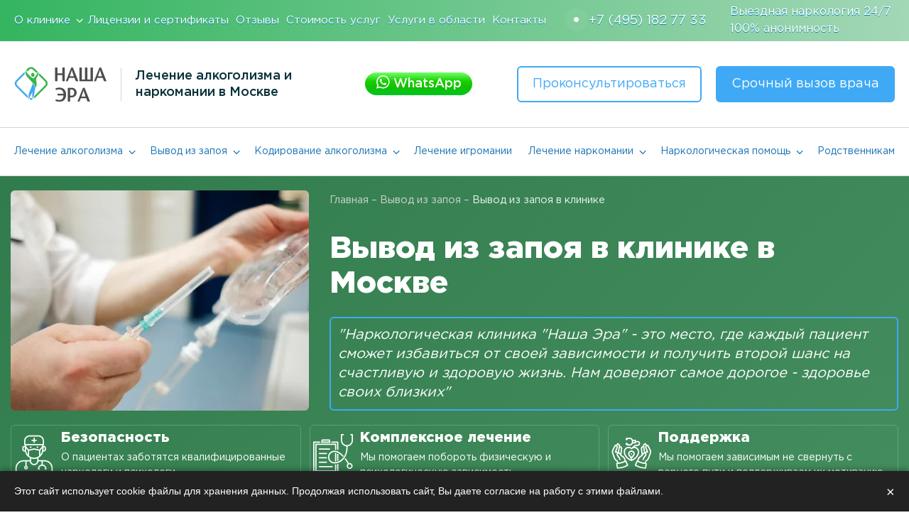

--- FILE ---
content_type: text/html; charset=UTF-8
request_url: https://nasha-era.su/vyvod-iz-zapoja/vyvod-iz-zapoja-v-klinike/
body_size: 51477
content:
<!DOCTYPE html><html
lang=ru-RU><head><meta
charset="UTF-8"><meta
http-equiv="X-UA-Compatible" content="IE=edge"><meta
name="viewport" content="width=device-width, initial-scale=1.0"><link
rel="shortcut icon" href=https://nasha-era.su/favicon.png type=image/png><meta
name='robots' content='index, follow, max-image-preview:large, max-snippet:-1, max-video-preview:-1'><title>Вывод из запоя в клинике в Москве | Наша Эра</title><meta
name="description" content="Вывод из запоя в клинике в Москве ✅ Индивидуальный подход 💊 Контроль за состоянием здоровья ☎ +7 (495) 182 77 33 Звоните!"><link
rel=canonical href=https://nasha-era.su/vyvod-iz-zapoja/vyvod-iz-zapoja-v-klinike/ ><meta
property="og:locale" content="ru_RU"><meta
property="og:type" content="article"><meta
property="og:title" content="Вывод из запоя в клинике в Москве | Наша Эра"><meta
property="og:description" content="Вывод из запоя в клинике в Москве ✅ Индивидуальный подход 💊 Контроль за состоянием здоровья ☎ +7 (495) 182 77 33 Звоните!"><meta
property="og:url" content="https://nasha-era.su/vyvod-iz-zapoja/vyvod-iz-zapoja-v-klinike/"><meta
property="og:site_name" content="Наша Эра"><meta
property="article:modified_time" content="2023-06-12T22:39:58+00:00"><meta
property="og:image" content="https://nasha-era.su/wp-content/uploads/2023/03/4.jpg"><meta
property="og:image:width" content="1920"><meta
property="og:image:height" content="1207"><meta
property="og:image:type" content="image/jpeg"><meta
name="twitter:card" content="summary_large_image"> <script type=application/ld+json class=yoast-schema-graph>{"@context":"https://schema.org","@graph":[{"@type":"WebPage","@id":"https://nasha-era.su/vyvod-iz-zapoja/vyvod-iz-zapoja-v-klinike/","url":"https://nasha-era.su/vyvod-iz-zapoja/vyvod-iz-zapoja-v-klinike/","name":"Вывод из запоя в клинике в Москве | Наша Эра","isPartOf":{"@id":"https://nasha-era.su/#website"},"primaryImageOfPage":{"@id":"https://nasha-era.su/vyvod-iz-zapoja/vyvod-iz-zapoja-v-klinike/#primaryimage"},"image":{"@id":"https://nasha-era.su/vyvod-iz-zapoja/vyvod-iz-zapoja-v-klinike/#primaryimage"},"thumbnailUrl":"https://nasha-era.su/wp-content/uploads/2023/03/4.jpg","datePublished":"2023-03-03T08:38:13+00:00","dateModified":"2023-06-12T22:39:58+00:00","description":"Вывод из запоя в клинике в Москве ✅ Индивидуальный подход 💊 Контроль за состоянием здоровья ☎ +7 (495) 182 77 33 Звоните!","breadcrumb":{"@id":"https://nasha-era.su/vyvod-iz-zapoja/vyvod-iz-zapoja-v-klinike/#breadcrumb"},"inLanguage":"ru-RU","potentialAction":[{"@type":"ReadAction","target":["https://nasha-era.su/vyvod-iz-zapoja/vyvod-iz-zapoja-v-klinike/"]}]},{"@type":"ImageObject","inLanguage":"ru-RU","@id":"https://nasha-era.su/vyvod-iz-zapoja/vyvod-iz-zapoja-v-klinike/#primaryimage","url":"https://nasha-era.su/wp-content/uploads/2023/03/4.jpg","contentUrl":"https://nasha-era.su/wp-content/uploads/2023/03/4.jpg","width":1920,"height":1207,"caption":"Вывод из запоя в клинике в Москве"},{"@type":"BreadcrumbList","@id":"https://nasha-era.su/vyvod-iz-zapoja/vyvod-iz-zapoja-v-klinike/#breadcrumb","itemListElement":[{"@type":"ListItem","position":1,"name":"Главная","item":"https://nasha-era.su/"},{"@type":"ListItem","position":2,"name":"Вывод из запоя","item":"https://nasha-era.su/vyvod-iz-zapoja/"},{"@type":"ListItem","position":3,"name":"Вывод из запоя в клинике"}]},{"@type":"WebSite","@id":"https://nasha-era.su/#website","url":"https://nasha-era.su/","name":"Наша Эра","description":"Лечение алкоголизма и наркомании в Москве","publisher":{"@id":"https://nasha-era.su/#organization"},"potentialAction":[{"@type":"SearchAction","target":{"@type":"EntryPoint","urlTemplate":"https://nasha-era.su/?s={search_term_string}"},"query-input":"required name=search_term_string"}],"inLanguage":"ru-RU"},{"@type":"Organization","@id":"https://nasha-era.su/#organization","name":"Наша Эра","url":"https://nasha-era.su/","logo":{"@type":"ImageObject","inLanguage":"ru-RU","@id":"https://nasha-era.su/#/schema/logo/image/","url":"https://nasha-era.su/wp-content/uploads/2022/05/logo.png","contentUrl":"https://nasha-era.su/wp-content/uploads/2022/05/logo.png","width":1057,"height":400,"caption":"Наша Эра"},"image":{"@id":"https://nasha-era.su/#/schema/logo/image/"}}]}</script> <link
rel=stylesheet href=https://nasha-era.su/wp-content/cache/minify/ee92c.css?x86948 media=all><link
rel=stylesheet id=nashaera_plugins-css href="/wp-content/themes/nashaera/assets/css/plugins.css?x86948" media=print onload="this.media='all'; this.onload=null;"><style id=nashaera_header-inline-css>/*<![CDATA[*/html,body,main,div,span,applet,object,iframe,h1,h2,h3,h4,h5,h6,p,blockquote,pre,a,abbr,acronym,address,big,cite,code,del,dfn,em,img,ins,kbd,q,s,samp,small,strike,strong,sub,sup,tt,var,b,u,i,center,dl,dt,dd,ol,ul,li,fieldset,form,label,legend,table,caption,tbody,tfoot,thead,tr,th,td,article,aside,canvas,details,embed,figure,figcaption,footer,header,hgroup,menu,nav,output,ruby,section,summary,time,mark,audio,video,input,select,textarea{margin:0;padding:0;font-size:100%;vertical-align:baseline;box-sizing:border-box;-webkit-box-sizing:border-box;-moz-box-sizing:border-box;-o-box-sizing:border-box}article,aside,details,figcaption,figure,footer,header,hgroup,menu,nav,section{display:block}blockquote,q{quotes:none}blockquote:before,blockquote:after,q:before,q:after{content:'';content:none}table{border-collapse:collapse;border-spacing:0}input[type=submit]{cursor:pointer;border:none}input,select,textarea{outline:none;resize:none;-webkit-appearance:none}html,body{height:100%;margin:0;padding:0}fieldset{border:none}:root{--base-font-color:#0a323c;--base-a-color:#1872b3;--base-a-hover-color:#3fa9f5;--base-btn-bg:#3fa9f5;--base-btn-hover-bg:#6bbef9;--base-btn-color:#fff;--base-btn-hover-color:#fff;--flat-btn-color:#3fa9f5;--input-border-error:#e99797;--base-btn-border-width:2px;--base-font-size:18px;--base-line-height:1.5em;--base-dummy-color:#d3d3d3;--cnt-max-width:1270px;--section-padding:40px;--base-p-margin:1rem;--base-font:'Gotham Pro',Helvetica,Arial;--font-extra:'Gilroy','Gotham Pro',Helvetica,Arial,sans-serif;--wblock-color:#fff;--accent-bg-color:green;--accent-txt-color:green;--dblock-color:#418d5c;--light-txt-color:gray;--btn-padding:10px 20px;--btn-margin-left:20px;--ul-padding-left:20px;--sprt:url(/wp-content/themes/nashaera/assets/img/sprt.svg) no-repeat;--base-border-radius:6px;--base-box-shadow:1px 1px 10px 0px #00000040}html{font-size:var(--base-font-size);line-height:var(--base-line-height);color:var(--base-font-color);font-family:var(--base-font)}body{font-weight:400;min-height:100vh;position:relative}.cnt{padding-left:15px;padding-right:15px;max-width:var(--cnt-max-width);margin:0 auto}.flx{display:-ms-flexbox;display:flex;-webkit-box-pack:justify;-ms-flex-pack:justify;justify-content:space-between}.flx--mid{-webkit-box-align:center;-ms-flex-align:center;align-items:center}.flx--mid>nav,.flx--mid>a,.flx--mid>p{margin-top:auto;margin-bottom:auto}.clearfix:after{content:'';clear:both;display:block}.hidden{display:none!important}.btn,input[type=submit]{cursor:pointer;text-decoration:unset;color:var(--base-btn-color);background:var(--base-btn-bg);border:var(--base-btn-border-width) solid var(--base-btn-bg);text-align:center;padding:var(--btn-padding);border-radius:3px}.btn:hover,input[type=submit]:hover{color:var(--base-btn-hover-color);background:var(--base-btn-hover-bg);border-color:var(--base-btn-hover-bg)}.btn--flat{color:var(--flat-btn-color);background-color:transparent;border-color:var(--base-btn-bg)}.btn-wrap{text-align:center;font-size:0;white-space:normal}.btn-wrap .btn{display:inline-block;font-size:1rem}.btn-wrap .btn+.btn,.btn+.btn{margin-left:var(--btn-margin-left)}.noscroll{overflow:hidden;max-height:100vh;min-height:100vh;max-width:100vw;min-width:100vw}h1,.ex-h1{font-size:2.4rem;line-height:1.15;font-weight:800;text-align:left;margin-bottom:1em}h2,.ex-h2{font-weight:700;font-size:1.875rem;line-height:1.4;margin-bottom:1em}h3,.ex-h3{font-weight:500;font-size:1.25rem;line-height:1.75rem;margin-bottom:1em}h4,.ex-h4{font-weight:500;font-size:1.1rem;line-height:1.5rem;margin-bottom:1em}.centered{text-align:center}a{color:var(--base-a-color);text-decoration:none}a:hover{color:var(--base-a-hover-color)}ul,ol{padding-left:var(--ul-padding-left);margin-bottom:var(--base-p-margin)}ul:last-child,ol:last-child{margin-bottom:0}li+li{margin-top:9px}.slider{padding:0;list-style:none;font-size:0}.slider li{display:inline-block;vertical-align:top;font-size:1rem;white-space:normal}.slider li+li{margin-top:0}.semantic{padding:0;list-style:none;font-size:0}.semantic li{display:inline-block;vertical-align:top;font-size:1rem}.semantic li,.semantic li+li{margin:unset}p,blockquote{margin-bottom:var(--base-p-margin);color:var(--base-font-color)}p:last-child,blockquote:last-child{margin-bottom:0}input{border:1px solid var(--base-dummy-color);padding:5px;text-align:center}input::-webkit-input-placeholder{-webkit-transition:opacity .28s linear;transition:opacity .28s linear}input:focus::-webkit-input-placeholder{opacity:0}img{max-width:100%;height:auto}img.contentfit{display:block;width:100%;height:100%;-o-object-fit:cover;object-fit:cover;-o-object-position:center;object-position:center}main{margin-bottom:80px}.home main{margin-bottom:auto}.post h1,.page:not(.home) h1,.single h1,.category h1,.archive h1,.nobg h1{margin:40px auto 75px}section h2,.section h2{text-align:center}.nobg section h2,.nobg .section h2{color:#fff;text-shadow:0 1px 1px rgb(0 0 0/57%)}.slider__arrows{position:absolute;width:100%;left:0;top:50%;font-size:0;line-height:0}.slider__arrows .slider__arrow{display:block;position:absolute;padding:0;border:0;font-size:0;line-height:0;cursor:pointer;background:#fff var(--sprt) 13px -54px/13px auto;border:1px solid var(--base-btn-bg);border-radius:10px;width:40px;height:40px;margin-top:-20px}.slider__arrows .next{right:0;background-position:16px -82px}.slider__bullets{text-align:center;font-size:0;line-height:0;height:auto;position:absolute;left:0;bottom:0;width:100%}.slider__bullets .slider__bullet{display:inline-block;position:relative;padding:0;border:none;width:14px;height:14px;margin:5px;border-radius:50%;background:var(--base-btn-bg);opacity:.62;vertical-align:middle;cursor:pointer}.slider__bullets .slider__bullet.glide__bullet--active{opacity:1}.slider__bullets .slider__bullet.glide__bullet--active:before{content:'';display:block;position:absolute;background:#fff;border-radius:50%;top:50%;left:50%;margin-left:-3px;margin-top:-3px;width:6px;height:6px}.dblock .slider__bullet{background:#fff}.dblock .slider__bullets .slider__bullet.glide__bullet--active:before{background:#69ad81}::-webkit-input-placeholder{color:#6e88a2}::-moz-placeholder{color:#6e88a2;opacity:1}:-ms-input-placeholder{color:#6e88a2}::-ms-input-placeholder{color:#6e88a2}::placeholder{color:#6e88a2}input[type=text],textarea{width:100%;display:block;border-radius:6px;height:40px;color:#6e88a2;margin-bottom:21px;padding:10px}input:last-child,textarea:last-child{margin-bottom:0}input[type=checkbox]{-moz-appearance:auto;appearance:auto;-webkit-appearance:auto}textarea{height:100%}input[type=submit]{margin-top:21px}.wpcf7-not-valid{border-color:var(--input-border-error)}#mainWrapper{display:-ms-flexbox;display:flex;display:-webkit-box;-webkit-box-orient:vertical;-webkit-box-direction:normal;-ms-flex-direction:column;flex-direction:column;height:100%}#mainWrapper>main,#mainWrapper>footer{overflow-x:hidden}body.mobmenu-active,body.modal_active{overflow:hidden}.mobmenu-active main,.modal_active main,.modal_active header,.modal_active footer{-webkit-filter:blur(10px);filter:blur(10px)}*,*:before,*:after{-webkit-transition:color .18s linear,width .28s ease-out,opacity .28s linear,background-color .28s linear,-webkit-box-shadow .28s ease-out,-webkit-transform .28s ease-out;transition:color .18s linear,width .28s ease-out,opacity .28s linear,background-color .28s linear,-webkit-box-shadow .28s ease-out,-webkit-transform .28s ease-out;-o-transition:color .18s linear,width .28s ease-out,opacity .28s linear,background-color .28s linear,box-shadow .28s ease-out,transform .28s ease-out;transition:color .18s linear,width .28s ease-out,opacity .28s linear,background-color .28s linear,box-shadow .28s ease-out,transform .28s ease-out;transition:color .18s linear,width .28s ease-out,opacity .28s linear,background-color .28s linear,box-shadow .28s ease-out,transform .28s ease-out,-webkit-box-shadow .28s ease-out,-webkit-transform .28s ease-out}.hp-slider .sld,.doctors-slider li,.clinic-photos-slider li,.reviews-slider li{-webkit-transition:none;-o-transition:none;transition:none}@font-face{font-family:'Gotham Pro';src:local('GothamPro-Medium'),url('/wp-content/themes/nashaera/assets/fonts/GothamPro/subset-GothamPro-Medium.woff2') format('woff2'),url('/wp-content/themes/nashaera/assets/fonts/GothamPro/subset-GothamPro-Medium.woff') format('woff');font-weight:500;font-style:normal;font-display:swap}@font-face{font-family:'Gotham Pro';src:local('GothamPro'),url('/wp-content/themes/nashaera/assets/fonts/GothamPro/subset-GothamPro.woff2') format('woff2'),url('/wp-content/themes/nashaera/assets/fonts/GothamPro/subset-GothamPro.woff') format('woff');font-weight:400;font-style:normal;font-display:swap}@font-face{font-family:'Gotham Pro';src:local('GothamPro-Black'),url('/wp-content/themes/nashaera/assets/fonts/GothamPro/subset-GothamPro-Black.woff2') format('woff2'),url('/wp-content/themes/nashaera/assets/fonts/GothamPro/subset-GothamPro-Black.woff') format('woff');font-weight:900;font-style:normal;font-display:swap}main,article,.hp-slider__cnt,.section,section,footer,.main-menu ul>li ul,.topline-menu>ul>li ul,.hdr_top,.modals{contain:layout style}.modal_form{will-change:transform}li a.has-child,.topline-menu .menu-item-has-children>a,.main-menu .menu-item-has-children>a{padding-right:20px;position:relative}a.has-child:before,.topline-menu .menu-item-has-children>a:before,.main-menu .menu-item-has-children>a:before{content:'';display:block;width:10px;height:8px;position:absolute;right:0;top:50%;margin-top:-4px;margin-right:2px;background:var(--sprt) 0 -64px/34px auto}.home article{position:relative;z-index:2;padding-top:0;padding-bottom:0}.home article{background:#f7f7f7}section,.section{padding:var(--section-padding)}section:after,.section:after{content:'';display:block;width:100%;clear:both}.wblock{background:var(--wblock-color);-webkit-box-shadow:0 10px 30px rgb(147 147 147/21%);box-shadow:0 10px 30px rgb(147 147 147/21%);margin-bottom:60px}.dblock{background:var(--dblock-color);-webkit-box-shadow:0 10px 30px rgb(147 147 147/21%);box-shadow:0 10px 30px rgb(147 147 147/21%);margin-bottom:60px;color:#fff;text-shadow:0 1px 1px rgba(0,0,0,.72)}.dblock p{color:#fff}section+.wblock,.section+.wblock{margin-top:60px}.home article h1,.home article h2,.home article h3,.home article h4{text-align:center}blockquote{border:2px solid var(--base-btn-bg);text-align:center;padding:40px;position:relative}blockquote:before{content:'';width:30px;height:30px;position:absolute;top:0;left:0;margin-top:-15px;margin-left:-16px;background:var(--sprt) 13px -116px/34px auto var(--base-btn-bg);border-radius:50%;-webkit-box-shadow:2px 3px 8px var(--base-btn-bg);box-shadow:2px 3px 8px var(--base-btn-bg)}span.breaker{display:block}.lightTxt{color:var(--light-txt-color)}.hdr_top{background:-webkit-gradient(linear,left top,right top,from(#34b560),to(#a3d7b6));background:-o-linear-gradient(left,#34b560,#a3d7b6);background:linear-gradient(to right,#34b560,#a3d7b6);position:relative;z-index:10}.hdr_top>.cnt{-webkit-box-align:stretch;-ms-flex-align:stretch;align-items:stretch}.hdr_top p,.hdr_top a,.hdr_top span{color:#fff;text-shadow:0px 1px #0081bb}p.hdr__slogan{margin:auto 0 auto auto}.topline-menu{margin:0 auto 0 -5px}.topline-menu>ul{position:relative;height:100%}.topline-menu a,.topline-menu span{display:block;padding:5px;font-size:15px}.topline-menu>ul>li{height:100%}.topline-menu>ul>li>a,.topline-menu>ul>li>span{white-space:nowrap;height:100%;display:-webkit-box;display:-ms-flexbox;display:flex;-webkit-box-orient:vertical;-webkit-box-direction:normal;-ms-flex-direction:column;flex-direction:column;-webkit-box-pack:center;-ms-flex-pack:center;justify-content:center;padding-top:15px;padding-bottom:15px}.topline-menu a:after,.topline-menu span:after{content:'';height:1px;width:0;display:block;background:#fff;-webkit-box-shadow:0px 1px 1px #0081bb;box-shadow:0px 1px 1px #0081bb;-webkit-transition:width .28s ease-in-out;-o-transition:width .28s ease-in-out;transition:width .28s ease-in-out}.topline-menu.active,.topline-menu li:hover>a:after,.topline-menu li:hover>span:after{width:100%}.topline-menu>ul>li:hover>ul{display:block}.topline-menu>ul>li ul{display:none;position:absolute;width:auto;padding:5px 10px 10px;left:0;background:#fff;border:1px solid var(--base-dummy-color);border-top:none}.topline-menu>ul>li ul a,.topline-menu>ul>li ul span{color:#4f4f4f;text-shadow:none}.topline-menu>ul>li ul a:hover,.topline-menu>ul>li ul span:hover,.topline-menu>ul>li ul .active{color:var(--base-a-hover-color)}.topline-menu>ul>li ul a:after,.topline-menu>ul>li ul a:after{display:none}.hdr__slogan{font-size:16px;line-height:1.5em}.hdr__middle{background:#fff;border-bottom:1px solid var(--base-dummy-color);padding:35px 0;width:100%}.hdr__logo--wrap{width:430px;max-width:100%}.hdr__logo{width:130px;display:block;-ms-flex-negative:0;flex-shrink:0;height:auto;margin-right:20px}.hdr__logo img{display:block;object-fit:contain;object-position:left center}.hdr__logo~p{padding-left:20px;font-weight:500;line-height:1.3em;margin:auto;border-left:1px solid var(--base-dummy-color)}.hdr__soc{height:auto;margin-top:auto;margin-bottom:auto;font-size:inherit!important}.whatsapp-btn{height:36px;line-height:20px;color:#fff!important;padding:8px 15px;-webkit-box-sizing:border-box;box-sizing:border-box;-webkit-box-align:center;-ms-flex-align:center;align-items:center;-webkit-box-pack:justify;-ms-flex-pack:justify;justify-content:space-between;border-radius:25px;background:-webkit-gradient(linear,left top,left bottom,from(#74ff6b),color-stop(38%,#17d200),color-stop(60%,#15c100),to(#01c524));background:-o-linear-gradient(top,#74ff6b 0%,#17d200 38%,#15c100 60%,#01c524 100%);background:linear-gradient(to bottom,#74ff6b 0%,#17d200 38%,#15c100 60%,#01c524 100%);font-weight:500}.whatsapp-btn:before{content:'';display:inline-block;width:20px;height:20px;margin-right:5px;vertical-align:middle;margin-top:-4px;background:var(--sprt) 0 0px/34px auto}.whatsapp-btn:hover{background:linear-gradient(to bottom,#b2ffad 0%,#4fe83b 38%,#2edc19 60%,#0cce2e 100%)}.hdr__btns{font-size:0}.hdr__btns .btn{font-size:1rem;border-radius:var(--base-border-radius);display:inline-block}.menu-fixed .hdr__middle{position:fixed;top:0;z-index:10;width:100%;padding:9px 0}.hdr__middle .mobilenum{text-align:center;display:none}.hdr__toggler{display:none;-ms-flex-wrap:wrap;flex-wrap:wrap;-webkit-box-align:center;-ms-flex-align:center;align-items:center;width:52px;height:52px;padding:17px 14px;top:50%;margin:auto;cursor:pointer;-ms-flex-negative:0;flex-shrink:0}.hdr__toggler .mob-stripe{display:block;height:2px;width:100%;width:24px;background:var(--base-btn-bg)}.mobmenu-active .hdr__toggler .mob-stripe:first-child{-webkit-transform:rotate(45deg);-ms-transform:rotate(45deg);transform:rotate(45deg);-webkit-transform-origin:center top;-ms-transform-origin:center top;transform-origin:center top;width:74%;margin-top:8px}.mobmenu-active .hdr__toggler .mob-stripe:nth-child(2){width:0;opacity:0;position:absolute}.mobmenu-active .hdr__toggler .mob-stripe:last-child{-webkit-transform:rotate(-45deg);-ms-transform:rotate(-45deg);transform:rotate(-45deg);-webkit-transform-origin:center bottom;-ms-transform-origin:center bottom;transform-origin:center bottom;width:74%;margin-top:-10px}.hdr__bottom{background:#fff;border-bottom:1px solid var(--base-dummy-color)}.main-menu{margin-left:-5px;margin-right:-5px;position:relative}.main-menu ul{display:-webkit-box;display:-ms-flexbox;display:flex}.main-menu a,.main-menu span{padding:5px;font-size:14px;display:block;width:100%}.main-menu>ul{display:-webkit-box;display:-ms-flexbox;display:flex;-webkit-box-pack:justify;-ms-flex-pack:justify;justify-content:space-between}.main-menu ul>li>a,.main-menu ul>li>span{white-space:nowrap;padding-top:20px;padding-bottom:20px}.main-menu ul>li>ul>li>a{padding:20px 10px}.main-menu a.has-child:before,.main-menu .menu-item-has-children>a:before{background:var(--sprt) 0 -39px/34px auto}.main-menu ul>li:hover>ul{display:grid;grid-template-columns:repeat(2,1fr)}.main-menu ul>li ul{display:none;position:absolute;left:0;width:auto;background:#fff;border:1px solid var(--base-dummy-color);border-top:none;padding:0 10px 10px;z-index:3}.main-menu>ul>li{position:relative}.main-menu>ul>li:nth-child(n+4) ul{left:unset;right:0}.hp-slider{position:relative;height:600px;max-height:100vh}.hp-slider .sld{height:auto;position:absolute;z-index:1;width:100%;left:0;top:0;background:#92d2a9 center/cover;background:-o-linear-gradient(315deg,#317c4c,#91d1a8) center/cover;background:linear-gradient(135deg,#317c4c,#91d1a8) center/cover;padding-bottom:100px}.hp-slider .sld-1,.glide--carousel .hp-slider .sld{z-index:2;position:relative}.hp-slider .slide-txt{width:100%;height:100%;display:-webkit-box;display:-ms-flexbox;display:flex;-webkit-box-orient:vertical;-webkit-box-direction:normal;-ms-flex-direction:column;flex-direction:column;-webkit-box-pack:center;-ms-flex-pack:center;justify-content:center}.hp-slider li[style*=background-image] .slide-txt{text-shadow:1px 1px 2px #000}.hp-slider,.hp-slider p{color:#fff}.hp-slider .slide-txt:before{content:'';display:table}.hp-slider .ex-h2{font-size:2.3rem}.hp-slider .sld__aboveHead{margin-bottom:1rem;font-size:1.2rem;position:relative;top:-.7rem}.hp-slider .btn-wrap{text-align:left;margin-top:1.2rem;text-shadow:none}.hp-slider .btn--flat{color:#fff;background-color:transparent;border-color:#fff}.hp-slider .btn--flat:hover{color:var(--base-btn-hover-color);background:var(--base-btn-hover-bg);border-color:var(--base-btn-hover-bg)}.hp-slider .slide-txt ul{padding:0}.hp-slider .slide-txt>ul>li{padding-left:30px;position:relative;display:block;line-height:1.7em;font-size:20px}.hp-slider .slide-txt>ul>li:before{content:'';width:20px;height:1em;top:50%;margin-top:-.5em;position:absolute;left:0;background:var(--sprt) 4px -114px/44px auto var(--base-btn-bg);overflow:hidden;border-radius:50%;-webkit-box-shadow:2px 4px 7px rgb(0 0 0/31%);box-shadow:2px 4px 7px rgb(0 0 0/31%)}.hp-slider .slide-txt>ul>li+li{margin-top:5px}.hp-slider__bullets{margin-bottom:50px;bottom:20px}.hp-slider__bullets .slider__bullet{background:#fff}.hp-slider__bullets .slider__bullets .slider__bullet.glide__bullet--active:before{background:#69ad81}.hp-txt-start{position:relative;top:-50px;margin-bottom:0}.hp-txt-start h1{text-align:center;margin-bottom:2rem;font-size:2.5rem}.breadcrumbs{margin:40px auto 20px;font-size:.8rem}.breadcrumbs,.breadcrumbs a,.breadcrumbs span{color:#d3d3d3}.breadcrumbs strong{font-weight:400;color:gray}.nobg .breadcrumbs strong,.post .breadcrumbs strong,.single .breadcrumbs strong,.page:not(.home) .breadcrumbs strong,.archive .breadcrumbs strong,.category .breadcrumbs strong{color:rgba(255,255,255,.93)}.post main,.nobg main,.single main,.page:not(.home) main,.archive main,.category main{background:-o-linear-gradient(315deg,#317c4c,#91d1a8);background:linear-gradient(135deg,#317c4c,#91d1a8)}.nobg h1,.post h1,.single h1,.page:not(.home) h1,.archive h1,.category h1{margin:40px auto 75px;color:#fff}article{padding-top:var(--section-padding);padding-bottom:var(--section-padding);background:#fff}.nobg article{background:0 0;padding-top:0}.licenses-gallery .license{padding:15px;margin:10px;background:#fff}.licenses-gallery .license img{display:block}.contacts .contacts__map{width:60%}.contacts .contacts__map iframe{height:100%;min-height:400px}.contacts .contacts__text{width:40%;padding:30px;background:#fff}.contacts .contacts__post-content{margin-top:1rem}.category-posts{flex-wrap:wrap}.category-posts .category-post{width:25%;padding:10px}.category-posts .category-post a{display:block;text-align:center;padding:10px;background:#fff;border:1px solid var(--base-dummy-color)}.category-posts .category-post-name,.category-posts .category-post-img,.category-posts .category-post-img img{display:block}.category-posts .category-post-img{position:relative;width:100%;padding-top:59.6%;height:0;background:#d3d3d3}.category-posts .category-post-img img{position:absolute;top:0;left:0;width:100%;height:100%;object-fit:cover}.category-posts .category-post-name{margin-top:.4em}.modal_overlay{display:none;position:fixed;z-index:100;top:0;left:0;width:100%;height:100%;background:rgb(135 162 181/64%)}.modal_overlay.visible{display:block}.modal_form{position:fixed;z-index:101;top:50%;left:50%;background:#fff;padding:30px;width:500px;margin:-120px 0 0 -250px;border-radius:5px;-webkit-transform:scale(0);-ms-transform:scale(0);transform:scale(0);opacity:0}.modal_form.visible{opacity:1;-webkit-transform:scale(1);-ms-transform:scale(1);transform:scale(1)}img.alignright{float:right;margin:0 0 1rem 20px}img.alignleft{float:left;margin:0 0 1rem 20px;margin:0 20px 1rem 0}img.aligncenter{display:block;margin:0 auto 1rem}.phonelink.hdr__phone{--pulse-color:rgba(255,255,255,.9);--pulse-shadow-color:rgba(255,255,255,.5)}.phonelink.mobilenum:before{display:none}.phonelink,.hdr__bottom__inner~.phonelink{--pulse-color:rgba(110,178,135,.9);--pulse-shadow-color:rgba(110,178,135,.5)}.phonelink:before{content:'';display:inline-block;vertical-align:middle;width:7px;height:7px;margin-top:-2px;margin-right:14px;background-color:var(--pulse-color);border-radius:50%;animation:pulse 2s infinite}@-webkit-keyframes pulse{0%{box-shadow:0 0 0 0 var(--pulse-shadow-color)}70%{box-shadow:0 0 0 14px rgba(0,255,25,0)}100%{box-shadow:0 0 0 0 rgba(0,255,25,0)}}@keyframes pulse{0%{box-shadow:0 0 0 0 var(--pulse-shadow-color)}70%{box-shadow:0 0 0 14px rgba(0,255,25,0)}100%{box-shadow:0 0 0 0 rgba(0,255,25,0)}}.generated-oglav{display:flex;align-items:flex-start;justify-content:space-between;padding:20px 30px;background:#ececec;margin-bottom:25px!important;border-radius:var(--base-border-radius)}.generated-oglav .oglav_heading{font-size:20px;line-height:25px!important;padding:0!important;margin:10px auto 10px!important}.generated-oglav a{padding:0!important;text-decoration:none;font-size:17px;line-height:20px;vertical-align:top;color:#3e3e3e!important}.generated-oglav a:hover{font-weight:500}.generated-oglav li,.generated-oglav ol,.generated-oglav ul{padding:0!important;margin:0 0 5px!important;line-height:20px;font-size:17px;list-style-position:inside}.generated-oglav.spoiled li:nth-child(n+1){display:none}.generated-oglav .oglav-spoiler.show{font-size:1rem;text-align:center;position:relative;padding:unset}.generated-oglav .oglav-spoiler.show:before{content:'\0421 \0432 \0435 \0440 \043D \0443 \0442 \044C ';display:inline-block;cursor:pointer;padding:10px 20px}.generated-oglav .oglav-spoiler.show:hover:before{text-decoration:none}.generated-oglav.spoiled .oglav-spoiler.show:before{content:'\0420 \0430 \0437 \0432 \0435 \0440 \043D \0443 \0442 \044C '}.generated-oglav.spoiled .oglav-spoiler.show:after{content:unset;display:block;position:absolute;height:50px;width:100%;top:-50px;background:-webkit-gradient(linear,left bottom,left top,color-stop(10%,#ececec),to(transparent));background:-o-linear-gradient(bottom,#ececec 10%,transparent);background:linear-gradient(to top,#ececec 10%,transparent)}.doctors-slider li{width:25%}.region-services .regions-tabs{margin:0 auto 30px}.region-services .region-content__tab{display:inline-block;margin:5px 10px 5px 0;background:#fff;padding:8px 16px;border-radius:5px;color:var(--base-font-color);font-size:18px;line-height:22px;cursor:pointer}.region-services .region-content__tab:hover{background:#26b358;color:#fff}.region-services .region-content__tab.active{background:#418d5c;color:#fff}.region-services .regions-content{margin-bottom:40px;position:relative}.region-services .region-content__wrap{display:none}.region-services .region-content__wrap.active{display:flex;justify-content:flex-end}.region-services h2,.region-services .ex-h2{margin:0 auto 30px;font-weight:600;width:100%;margin-bottom:0;padding-bottom:10px !important;color:#34b560 !important}.region-services .region-svc{display:inline-block;margin:5px 15px 5px -10px;padding:5px 10px;border-radius:5px;color:#34b560}.region-services .region-svc:hover{background:#34b560;color:#fff}.region-services .region-content__wrap{padding:10px}.region-services .regions-content{margin-top:-10px;margin-right:-10px;margin-left:-10px}/*]]>*/</style><style id=nashaera_header_media-inline-css>/*<![CDATA[*/@media (max-width:1199px){.hdr__btns .consult,.hdr__bottom{display:none}.hdr__btns .btn+.btn{margin-top:unset}.hdr_top{display:block;position:fixed;top:0;width:100vw;height:100vh;z-index:11;overflow:hidden}.hdr__middle{position:fixed;z-index:10;top:0;padding:15px 0}.hdr__middle .mobilenum{display:block;font-weight:600;margin:10px auto 6px}.hdr__logo--wrap{width:auto;max-width:30%;width:180px;-ms-flex-negative:0;flex-shrink:0;max-height:80px;overflow:hidden;position:relative}.hdr__logo{width:100%;height:100%;width:auto;padding:11px 0}.hdr__logo img{height:100%}.hdr__logo--wrap p{display:none}.hdr__toggler{display:-webkit-box;display:-ms-flexbox;display:flex;margin:auto auto auto 0}.hdr__btns{margin-left:10px;display:-webkit-box;display:-ms-flexbox;display:flex;-webkit-box-align:center;-ms-flex-align:center;align-items:center}.hdr__btns .btn{font-size:.8rem;line-height:1rem}.mobmenu-active .hdr_top{width:100%;padding:10px}.hdr_top{padding-top:10px;overflow:hidden;overflow-y:auto;max-width:100vw;width:0;max-height:70vh;max-height:calc(100vh - 103px);top:103px;background:#fff}.hdr_top,.hdr_top a,.hdr_top p,.hdr_top span{color:var(--base-font-color);text-shadow:none}.hdr_top a:hover{color:var(--base-a-hover-color)}.hdr_top>.cnt,.hdr_top .main-menu>ul{-ms-flex-wrap:wrap;flex-wrap:wrap}.hdr_top .main-menu ul>li ul,.topline-menu>ul>li ul{display:block;position:static;background:0 0;border:none;padding:0 0 0 20px}.hdr_top .main-menu ul>li,.topline-menu>ul>li li{display:block;width:100%}.main-menu ul>li>a,.main-menu ul>li>span,.topline-menu>ul>li>a,.topline-menu>ul>li>span{padding:5px 0}.main-menu ul>li+li{margin-top:5px}.hdr__bottom__inner{padding:0}.main-menu a.has-child:before,.topline-menu a.has-child:before,.topline-menu a:after,.topline-menu span::after .menu-item-has-children>a:before,.menu-item-has-children>a:after{display:none}.main-menu a,.main-menu span,.topline-menu a,.topline-menu span{font-size:1rem}.main-menu>ul>li>a,.main-menu>ul>li>span,.topline-menu>ul>li>a,.topline-menu>ul>li>span{font-weight:500}.topline-menu>ul{height:auto}.topline-menu>ul>li{height:auto;width:100%}p.hdr__slogan{width:100%;margin:0 auto;text-align:center}.hdr_top__inner .hdr__phone{margin:20px auto}.hdr_top__inner .btn{margin:20px auto}header{padding-top:0!important}.menu-fixed .hdr__middle{padding:15px 0}main{margin-top:145px}article{padding-top:15px}.main-menu ul>li:hover>ul{display:block;grid-template-columns:unset}.main-menu ul>li>ul>li>a{padding:5px 0}}@media (max-width:959px){.doctors-slider li{width:50%}}@media (max-width:767px){h1,.ex-h1{font-size:2rem;line-height:1.15;margin-bottom:1em}h2,.ex-h2{font-size:1.6rem;line-height:1.4;margin-bottom:1em}h3,.ex-h3{font-size:1.25rem;line-height:1.75;margin-bottom:1em}h4,.ex-h4{font-size:1.1rem;line-height:1.4;margin-bottom:1em}:root{--base-font-size:16px}body .hdr__logo--wrap{overflow:hidden;height:40px;width:40px;position:relative;margin:auto auto auto 0}.hdr__logo{position:absolute;width:auto;height:100%;top:0;left:0;margin:auto;padding:0}.hdr__logo img{max-width:unset;height:100%}.hdr__soc{margin:auto 10px}body .hdr__logo--wrap{height:50px;width:50px;margin:auto 0}main{margin-top:122px}.hp-slider{height:auto}.hp-txt-start{top:0}.hp-slider .sld{padding:40px 0 85px}.hp-slider .ex-h2{font-size:1.875rem}.hp-slider .sld__aboveHead{font-size:1.1rem}.hp-slider .slide-txt>ul>li{font-size:1.1rem}.hp-slider__bullets{margin-bottom:11px}.hp-txt-start h1{font-size:2rem}.contacts .contacts__inner{flex-wrap:wrap}.contacts .contacts__map{order:1;width:100%}.contacts .contacts__text{width:100%}.contacts .contacts__map iframe{max-height:80vh;height:400px;min-height:unset}.category-posts .category-post{width:50%}}@media (max-width:549px){:root{--btn-padding:5px 8px;--section-padding:20px}h1,.ex-h1{font-size:1.7rem;line-height:1.15;margin-bottom:1em}h2,.ex-h2{font-size:1.4rem;line-height:1.4;margin-bottom:1em}h3,.ex-h3{font-size:1.15rem;line-height:1.75;margin-bottom:1em}h4,.ex-h4{font-size:1rem;line-height:1.4;margin-bottom:1em}.hdr__middle,.menu-fixed .hdr__middle{padding:5px 0}main{margin-top:102px;margin-bottom:20px}.hp-slider .ex-h2{font-size:1.5rem}.hp-slider .slide-txt>ul>li{font-size:1rem}.hp-slider .btn{padding:5px 10px}.teasers ul{margin-left:-10px;margin-right:-10px}img.alignright,img.alignleft{float:none;display:block;margin:0 auto 1rem}}@media (max-width:479px){header .whatsapp-btn{font-size:0;display:block;padding:8px}header .whatsapp-btn:before{margin-right:0;margin-top:0}}@media (max-width:419px){:root{--section-padding:20px 10px}.hp-txt-start h1,h1,.ex-h1{font-size:1.5rem;line-height:1.15;margin-bottom:1em}h2,.ex-h2{font-size:1.3rem;line-height:1.4;margin-bottom:1em}h3,.ex-h3{font-size:1.1rem;line-height:1.75;margin-bottom:1em}h4,.ex-h4{font-size:1rem;line-height:1.4;margin-bottom:1em}blockquote{padding:20px}section+.wblock,.section+.wblock{margin-top:40px}.wblock{margin-bottom:40px}.emergency-call{margin:0 auto 20px;float:none;width:100%}.emergency-call img{display:none}.hdr__btns{margin-left:0}.hdr__btns .btn{padding:5px}.hp-slider .slide-txt>ul>li:before{height:20px;top:0;margin-top:4px}.btn-wrap .btn{width:100%}.btn-wrap .btn+.btn,.btn+.btn{margin-left:0;margin-top:10px}.hp-slider .sld{padding:40px 0 70px}.hp-txt-start{margin-bottom:20px}article{padding-top:10px;padding-bottom:15px}.post main,.page:not(.home) main{margin-bottom:0}.category-posts .category-post{width:50%}.doctors-slider li{width:100%}}/*]]>*/</style><link
rel=https://api.w.org/ href=https://nasha-era.su/wp-json/ ><link
rel=alternate type=application/json+oembed href="https://nasha-era.su/wp-json/oembed/1.0/embed?url=https%3A%2F%2Fnasha-era.su%2Fvyvod-iz-zapoja%2Fvyvod-iz-zapoja-v-klinike%2F"><link
rel=alternate type=text/xml+oembed href="https://nasha-era.su/wp-json/oembed/1.0/embed?url=https%3A%2F%2Fnasha-era.su%2Fvyvod-iz-zapoja%2Fvyvod-iz-zapoja-v-klinike%2F&#038;format=xml"> <script>document.createElement( "picture" );if(!window.HTMLPictureElement && document.addEventListener) {window.addEventListener("DOMContentLoaded", function() {var s = document.createElement("script");s.src = "https://nasha-era.su/wp-content/plugins/webp-express/js/picturefill.min.js";document.body.appendChild(s);});}</script> </head><body
class="services-template-default single single-services postid-529"><div
id=mainWrapper><header><div
class=hdr_top><div
class="cnt flx flx--mid hdr_top__inner"><nav
class=topline-menu><ul
id=menu-verhnee-obshhee class=semantic><li
id=menu-item-185 class="menu-item menu-item-type-post_type menu-item-object-page menu-item-has-children menu-item-185"><a
href=https://nasha-era.su/o-klinike/ >О клинике</a><ul
class=sub-menu>
<li
id=menu-item-636 class="menu-item menu-item-type-custom menu-item-object-custom menu-item-636"><a
href=/doctors/ >Врачи</a></li>
<li
id=menu-item-189 class="menu-item menu-item-type-taxonomy menu-item-object-category menu-item-189"><a
href=https://nasha-era.su/articles/ >Статьи</a></li>
<li
id=menu-item-192 class="menu-item menu-item-type-post_type menu-item-object-page menu-item-privacy-policy menu-item-192"><a
rel=privacy-policy href=https://nasha-era.su/privacy-policy/ >Политика конфиденциальности</a></li></ul>
</li>
<li
id=menu-item-186 class="menu-item menu-item-type-post_type menu-item-object-page menu-item-186"><a
href=https://nasha-era.su/licenzii-i-sertifikaty/ >Лицензии и сертификаты</a></li>
<li
id=menu-item-188 class="menu-item menu-item-type-custom menu-item-object-custom menu-item-188"><a
href=/reviews/ >Отзывы</a></li>
<li
id=menu-item-190 class="menu-item menu-item-type-post_type menu-item-object-page menu-item-190"><a
href=https://nasha-era.su/stoimost-uslug/ >Стоимость услуг</a></li>
<li
id=menu-item-640 class="menu-item menu-item-type-custom menu-item-object-custom menu-item-640"><a
href=https://nasha-era.su/regions/ >Услуги в области</a></li>
<li
id=menu-item-191 class="menu-item menu-item-type-post_type menu-item-object-page menu-item-191"><a
href=https://nasha-era.su/kontakty/ >Контакты</a></li></ul></nav>
<a
href=tel:74951827733 class="phonelink hdr__phone">+7 (495) 182 77 33</a><p
class=hdr__slogan>Выездная наркология 24/7 <br>100% анонимность</p></div></div><div
class=hdr__middle><div
class="cnt flx"><div
class="hdr__logo--wrap flx flx--mid">
<a
href=https://nasha-era.su class=hdr__logo>
<picture><source
srcset="https://nasha-era.su/wp-content/webp-express/webp-images/wp-content/cache/thumb/e3/1813f7aadbd0de3_130x0.png.webp, https://nasha-era.su/wp-content/webp-express/webp-images/wp-content/cache/thumb/e3/1813f7aadbd0de3_260x0.png.webp 2x" type=image/webp><img
src=/wp-content/themes/nashaera/assets/img/logo.png?x86948 srcset="https://nasha-era.su/wp-content/cache/thumb/e3/1813f7aadbd0de3_130x0.png, https://nasha-era.su/wp-content/cache/thumb/e3/1813f7aadbd0de3_260x0.png 2x" width=130 height=49 alt="Наша Эра" class=webpexpress-processed></picture>
</a><p>Лечение алкоголизма и наркомании в Москве</p></div><div
class=hdr__toggler>
<span
class=mob-stripe>&nbsp;</span><span
class=mob-stripe>&nbsp;</span><span
class=mob-stripe>&nbsp;</span></div><div
class="socials hdr__soc"><a
href="https://api.whatsapp.com/send?phone=79898212312&text=%D0%97%D0%B4%D1%80%D0%B0%D0%B2%D1%81%D1%82%D0%B2%D1%83%D0%B9%D1%82%D0%B5%2C%20%D0%B8%D0%BD%D1%82%D0%B5%D1%80%D0%B5%D1%81%D1%83%D0%B5%D1%82%20%D0%BB%D0%B5%D1%87%D0%B5%D0%BD%D0%B8%D0%B5%20%D0%BE%D1%82%20%D0%B7%D0%B0%D0%B2%D0%B8%D1%81%D0%B8%D0%BC%D0%BE%D1%81%D1%82%D0%B8%20%28nasha-era.su%29" class=whatsapp-btn>WhatsApp</a></div><div
class=hdr__btns><div
class="btn btn--flat consult trigger" data-modal=universal>Проконсультироваться</div><div
class="btn trigger" data-modal=universal>Срочный вызов врача</div></div></div><div
class="cnt mobilenum">
<a
href=tel:74951827733 class="phonelink mobilenum">+7 (495) 182 77 33</a></div></div><div
class=hdr__bottom><div
class="cnt hdr__bottom__inner"><nav
class=main-menu><ul
id=menu-verhnee-menju-uslug class=semantic><li
id=menu-item-198 class="menu-item menu-item-type-post_type menu-item-object-services menu-item-has-children menu-item-198"><a
href=https://nasha-era.su/lechenie-alkogolizma/ >Лечение алкоголизма</a><ul
class=sub-menu>
<li
id=menu-item-350 class="menu-item menu-item-type-post_type menu-item-object-services menu-item-350"><a
href=https://nasha-era.su/lechenie-alkogolizma/reabilitacija-alkozavisimyh/ >Реабилитация алкозависимых</a></li>
<li
id=menu-item-447 class="menu-item menu-item-type-post_type menu-item-object-services menu-item-447"><a
href=https://nasha-era.su/vyvod-iz-zapoja/kapelnica-ot-pohmelja-v-klinike/ >Капельница от похмелья в клинике</a></li>
<li
id=menu-item-524 class="menu-item menu-item-type-post_type menu-item-object-services menu-item-524"><a
href=https://nasha-era.su/lechenie-alkogolizma/reabilitacija-metodom-12-shagov/ >Реабилитация методом «12 шагов»</a></li>
<li
id=menu-item-535 class="menu-item menu-item-type-post_type menu-item-object-services menu-item-535"><a
href=https://nasha-era.su/lechenie-alkogolizma/bystro-protrezvet/ >Быстро протрезветь</a></li>
<li
id=menu-item-546 class="menu-item menu-item-type-post_type menu-item-object-services menu-item-546"><a
href=https://nasha-era.su/lechenie-alkogolizma/detoksikacija-ot-alkogolizma/ >Детоксикация от алкоголизма</a></li></ul>
</li>
<li
id=menu-item-197 class="menu-item menu-item-type-post_type menu-item-object-services menu-item-has-children menu-item-197"><a
href=https://nasha-era.su/vyvod-iz-zapoja/ >Вывод из запоя</a><ul
class=sub-menu>
<li
id=menu-item-534 class="menu-item menu-item-type-post_type menu-item-object-services menu-item-534"><a
href=https://nasha-era.su/vyvod-iz-zapoja/vyvod-iz-zapoja-v-klinike/ >Вывод из запоя в клинике</a></li></ul>
</li>
<li
id=menu-item-196 class="menu-item menu-item-type-post_type menu-item-object-services current-services-ancestor current-menu-ancestor current-menu-parent current-services-parent menu-item-has-children menu-item-196"><a
href=https://nasha-era.su/kodirovanie-alkogolizma/ >Кодирование алкоголизма</a><ul
class=sub-menu>
<li
id=menu-item-436 class="menu-item menu-item-type-post_type menu-item-object-services menu-item-436"><a
href=https://nasha-era.su/kodirovanie-alkogolizma/kodirovanie-alkogolizma-torpedo/ >Кодирование Торпедо</a></li>
<li
id=menu-item-502 class="menu-item menu-item-type-post_type menu-item-object-services menu-item-502"><a
href=https://nasha-era.su/kodirovanie-alkogolizma/kodirovanie-gipnozom/ >Кодирование гипнозом</a></li>
<li
id=menu-item-465 class="menu-item menu-item-type-post_type menu-item-object-services menu-item-465"><a
href=https://nasha-era.su/kodirovanie-alkogolizma/kodirovanie-dvojnoj-blok-ot-alkogolizma/ >Кодирование Двойной блок</a></li>
<li
id=menu-item-512 class="menu-item menu-item-type-post_type menu-item-object-services menu-item-512"><a
href=https://nasha-era.su/kodirovanie-alkogolizma/kodirovanie-po-metodu-dovzhenko/ >Кодирование по методу Довженко</a></li>
<li
id=menu-item-457 class="menu-item menu-item-type-post_type menu-item-object-services menu-item-457"><a
href=https://nasha-era.su/kodirovanie-alkogolizma/kodirovanie-disulfiramom-ot-alkogolizma/ >Кодирование Дисульфирамом</a></li>
<li
id=menu-item-466 class="menu-item menu-item-type-post_type menu-item-object-services current-menu-item menu-item-466"><a
href=https://nasha-era.su/kodirovanie-alkogolizma/kodirovanie-algominalom-ot-alkogolizma/ aria-current=page>Кодирование Алгоминалом</a></li>
<li
id=menu-item-478 class="menu-item menu-item-type-post_type menu-item-object-services menu-item-478"><a
href=https://nasha-era.su/kodirovanie-alkogolizma/vshivanie-ot-alkogolizma/ >Вшивание от алкоголизма</a></li>
<li
id=menu-item-477 class="menu-item menu-item-type-post_type menu-item-object-services menu-item-477"><a
href=https://nasha-era.su/kodirovanie-alkogolizma/kodirovanie-vivitrolom-ot-alkogolizma/ >Кодирование Вивитролом</a></li>
<li
id=menu-item-511 class="menu-item menu-item-type-post_type menu-item-object-services menu-item-511"><a
href=https://nasha-era.su/kodirovanie-alkogolizma/kodirovanie-akvilongom/ >Кодирование Аквилонгом</a></li>
<li
id=menu-item-525 class="menu-item menu-item-type-post_type menu-item-object-services menu-item-525"><a
href=https://nasha-era.su/kodirovanie-alkogolizma/kodirovanie-jesperal/ >Кодирование Эспераль</a></li></ul>
</li>
<li
id=menu-item-195 class="menu-item menu-item-type-post_type menu-item-object-services menu-item-195"><a
href=https://nasha-era.su/lechenie-igromanii/ >Лечение игромании</a></li>
<li
id=menu-item-194 class="menu-item menu-item-type-post_type menu-item-object-services menu-item-has-children menu-item-194"><a
href=https://nasha-era.su/lechenie-narkomanii/ >Лечение наркомании</a><ul
class=sub-menu>
<li
id=menu-item-587 class="menu-item menu-item-type-post_type menu-item-object-services menu-item-587"><a
href=https://nasha-era.su/lechenie-narkomanii/anonimnoe-snjatie-lomki/ >Анонимное снятие ломки</a></li>
<li
id=menu-item-588 class="menu-item menu-item-type-post_type menu-item-object-services menu-item-588"><a
href=https://nasha-era.su/lechenie-narkomanii/procedura-ubod/ >Процедура УБОД</a></li>
<li
id=menu-item-359 class="menu-item menu-item-type-post_type menu-item-object-services menu-item-359"><a
href=https://nasha-era.su/lechenie-narkomanii/reabilitacija-narkozavisimyh/ >Реабилитация наркозависимых</a></li>
<li
id=menu-item-456 class="menu-item menu-item-type-post_type menu-item-object-services menu-item-456"><a
href=https://nasha-era.su/lechenie-narkomanii/kodirovanie-naltreksonom-ot-narkomanii/ >Кодирование Налтрексоном</a></li>
<li
id=menu-item-488 class="menu-item menu-item-type-post_type menu-item-object-services menu-item-488"><a
href=https://nasha-era.su/lechenie-narkomanii/lechenie-zavisimosti-ot-butirata/ >Лечение зависимости от бутирата</a></li>
<li
id=menu-item-489 class="menu-item menu-item-type-post_type menu-item-object-services menu-item-489"><a
href=https://nasha-era.su/lechenie-narkomanii/lechenie-zavisimosti-ot-metadona/ >Лечение зависимости от метадона</a></li>
<li
id=menu-item-501 class="menu-item menu-item-type-post_type menu-item-object-services menu-item-501"><a
href=https://nasha-era.su/lechenie-narkomanii/lechenie-kokainovoj-zavisimosti/ >Лечение кокаиновой зависимости</a></li>
<li
id=menu-item-556 class="menu-item menu-item-type-post_type menu-item-object-services menu-item-556"><a
href=https://nasha-era.su/lechenie-narkomanii/lechenie-zavisimosti-ot-ketamina/ >Лечение зависимости от кетамина</a></li>
<li
id=menu-item-557 class="menu-item menu-item-type-post_type menu-item-object-services menu-item-557"><a
href=https://nasha-era.su/lechenie-narkomanii/lechenie-zavisimosti-ot-metamfetamina/ >Лечение зависимости от метамфетамина</a></li>
<li
id=menu-item-570 class="menu-item menu-item-type-post_type menu-item-object-services menu-item-570"><a
href=https://nasha-era.su/lechenie-narkomanii/lechenie-zavisimosti-ot-fenobarbitala/ >Лечение зависимости от фенобарбитала</a></li>
<li
id=menu-item-569 class="menu-item menu-item-type-post_type menu-item-object-services menu-item-569"><a
href=https://nasha-era.su/lechenie-narkomanii/lechenie-zavisimosti-ot-spajsa/ >Лечение зависимости от спайса</a></li>
<li
id=menu-item-586 class="menu-item menu-item-type-post_type menu-item-object-services menu-item-586"><a
href=https://nasha-era.su/lechenie-narkomanii/lechenie-zavisimosti-ot-lsd/ >Лечение зависимости от ЛСД</a></li>
<li
id=menu-item-1336 class="menu-item menu-item-type-post_type menu-item-object-services menu-item-1336"><a
href=https://nasha-era.su/lechenie-narkomanii/reabilitacija-narkozavisimosti-na-kipre/ >Реабилитация наркозависимости на Кипре</a></li></ul>
</li>
<li
id=menu-item-193 class="menu-item menu-item-type-post_type menu-item-object-services menu-item-has-children menu-item-193"><a
href=https://nasha-era.su/narkologicheskaja-pomoshh/ >Наркологическая помощь</a><ul
class=sub-menu>
<li
id=menu-item-331 class="menu-item menu-item-type-post_type menu-item-object-services menu-item-331"><a
href=https://nasha-era.su/narkologicheskaja-pomoshh/konsultacija-narkologa/ >Консультация нарколога</a></li>
<li
id=menu-item-545 class="menu-item menu-item-type-post_type menu-item-object-services menu-item-545"><a
href=https://nasha-era.su/narkologicheskaja-pomoshh/vyzov-narkologa-na-dom/ >Вызов нарколога на дом</a></li>
<li
id=menu-item-446 class="menu-item menu-item-type-post_type menu-item-object-services menu-item-446"><a
href=https://nasha-era.su/narkologicheskaja-pomoshh/psihologicheskaja-pomoshh-alkozavisimym-i-narkozavisimym/ >Психологическая помощь</a></li>
<li
id=menu-item-368 class="menu-item menu-item-type-post_type menu-item-object-services menu-item-368"><a
href=https://nasha-era.su/narkologicheskaja-pomoshh/motivacija-na-lechenie/ >Мотивация на лечение</a></li>
<li
id=menu-item-377 class="menu-item menu-item-type-post_type menu-item-object-services menu-item-377"><a
href=https://nasha-era.su/narkologicheskaja-pomoshh/lechenie-sozavisimosti/ >Лечение созависимости</a></li></ul>
</li>
<li
id=menu-item-200 class="menu-item menu-item-type-taxonomy menu-item-object-category menu-item-200"><a
href=https://nasha-era.su/rodstvennikam/ >Родственникам</a></li></ul></nav></div></div></header><main><div
class="services-top cnt"><div
class=services-top__body><div
class=services-top__img>
<picture><source
srcset="https://nasha-era.su/wp-content/webp-express/webp-images/wp-content/cache/thumb/f5/e3a42d15d0302f5_420x310.jpg.webp, https://nasha-era.su/wp-content/webp-express/webp-images/wp-content/cache/thumb/f5/e3a42d15d0302f5_840x620.jpg.webp 2x" type=image/webp><img
src=/wp-content/uploads/2023/03/4.jpg?x86948 width=420 height=310 alt="Вывод из запоя в клинике в Москве" srcset="https://nasha-era.su/wp-content/cache/thumb/f5/e3a42d15d0302f5_420x310.jpg, https://nasha-era.su/wp-content/cache/thumb/f5/e3a42d15d0302f5_840x620.jpg 2x" loading=lazy class=webpexpress-processed></picture></div><div
class=services-top__text><div
class="breadcrumbs cnt"><div
class=breadcrumbs__inner><nav
id=breadcrumbs><span><span><a
href=https://nasha-era.su/ >Главная</a></span> <span
class=breadcrumbs-divider>–</span> <span><a
href=https://nasha-era.su/vyvod-iz-zapoja/ >Вывод из запоя</a></span> <span
class=breadcrumbs-divider>–</span> <span
class=breadcrumb_last aria-current=page><strong>Вывод из запоя в клинике</strong></span></span></nav></div></div><h1 class="cnt">Вывод из запоя в клинике в Москве</h1><div
class=services-top__quote><p>
"Наркологическая клиника "Наша Эра" - это место, где каждый пациент сможет избавиться от своей зависимости и получить второй шанс на счастливую и здоровую жизнь. Нам доверяют самое дорогое - здоровье своих близких"</p></div></div></div><ul
class=services-top__icons>
<li
class=services-top__icon><div
class=services-top__icon-img>
<img
src=/wp-content/themes/nashaera/assets/img/services-icon_1.svg?x86948 alt=Безопасность></div><div
class=services-top__icon-text><div
class=services-top__icon-title>Безопасность</div><div
class=services-top__icon-desc>О пациентах заботятся квалифицированные наркологи и психологи</div></div>
</li>
<li
class=services-top__icon><div
class=services-top__icon-img>
<img
src=/wp-content/themes/nashaera/assets/img/services-icon_2.svg?x86948 alt="Комплексное лечение"></div><div
class=services-top__icon-text><div
class=services-top__icon-title>Комплексное лечение</div><div
class=services-top__icon-desc>Мы помогаем побороть физическую и психологическую зависимость</div></div>
</li>
<li
class=services-top__icon><div
class=services-top__icon-img>
<img
src=/wp-content/themes/nashaera/assets/img/services-icon_3.svg?x86948 alt=Поддержка></div><div
class=services-top__icon-text><div
class=services-top__icon-title>Поддержка</div><div
class=services-top__icon-desc>Мы помогаем зависимым не свернуть с верного пути и поддерживаем их мотивацию</div></div>
</li></ul></div><article><div
class="article__content cnt"><div
class="generated-oglav spoiled"><div
class=generated-oglav__wrap><p
class=oglav_heading>Краткое содержание:</p><ol><li><a
href=#zagol-0>Показания для вывода из запоя в стационаре</a></li><li><a
href=#zagol-1>Этапы вывода из запоя</a></li><li><a
href=#zagol-2>Преимущества клиники «Здоровое поколение»</a></li><li><a
href=#zagol-3>Почему надо связаться с нами</a></li><li><a
href=#zagol-4>Как с нами связаться</a></li><li><a
href=#zagol-5>Оставить заявку</a></li><li><a
href=#zagol-6>Медицинский персонал</a></li><li><a
href=#zagol-7>Лицензии и сертификаты</a></li><li><a
href=#zagol-8>Отзывы о нашем центре</a></li><li><a
href=#zagol-9>
Наркологическая клиника в Москве
</a></li><li><a
href=#zagol-10>Бесплатная консультация нарколога</a></li></ol></div><div
class="oglav-spoiler btn show"></div></div><p><picture><source
srcset="https://nasha-era.su/wp-content/webp-express/webp-images/uploads/2023/03/4.jpg.webp 1920w, https://nasha-era.su/wp-content/webp-express/webp-images/uploads/2023/03/4-1536x966.jpg.webp 1536w, https://nasha-era.su/wp-content/webp-express/webp-images/uploads/2023/03/4-1190x748.jpg.webp 1190w, https://nasha-era.su/wp-content/webp-express/webp-images/uploads/2023/03/4-768x483.jpg.webp 768w, https://nasha-era.su/wp-content/webp-express/webp-images/uploads/2023/03/4-400x251.jpg.webp 400w" sizes="(max-width: 400px) 100vw, 400px" type=image/webp><img
loading=lazy decoding=async class="wp-image-419 alignleft webpexpress-processed" src=https://nasha-era.su/wp-content/uploads/2023/03/4.jpg?x86948 alt="Вывод из запоя в клинике в Москве" width=400 height=251 srcset="https://nasha-era.su/wp-content/uploads/2023/03/4.jpg 1920w, https://nasha-era.su/wp-content/uploads/2023/03/4-1536x966.jpg 1536w, https://nasha-era.su/wp-content/uploads/2023/03/4-1190x748.jpg 1190w, https://nasha-era.su/wp-content/uploads/2023/03/4-768x483.jpg 768w, https://nasha-era.su/wp-content/uploads/2023/03/4-400x251.jpg 400w" sizes="(max-width: 400px) 100vw, 400px"></picture>Алкоголизм – тяжелое заболевание, которое может привести к летальному исходу, если вовремя не обратиться к наркологу и не заняться лечением. При алкогольной зависимости нередки случаи, когда больной уходит в запой. Это состояние может длиться от трех дней до нескольких недель.</p><p>Выйти из этого состояния возможно только при помощи медикаментозной терапии. Заниматься самолечением не стоит, поскольку это может только ухудшить самочувствие человека. Только врач после осмотра зависимого, исходя из его индивидуальных особенностей, может подобрать грамотную лекарственную терапию, которая поможет в конкретном случае.</p><p>Вывод из запоя проводится путем внутривенного введения медикаментов. Если вы находитесь в Москве и вам потребовалась помощь грамотного нарколога, то можете обращаться в наш центр лечения алкогольной зависимости «Новая Эра».</p><h2 id="zagol-0">Показания для вывода из запоя в стационаре</h2><p>Госпитализировать больного в стационар необходимо, если:</p><ol>
<li>Больной страдает от абстинентного синдрома. При проявлении таких симптомов, как тошнота, рвота, тремор конечностей, бессонница, повышенная тревожность, утомляемость, аритмия, спутанность сознания, необходимо сразу же обращаться к наркологам, а не откладывать визит к специалистам в надежде на то, что все пройдет само. Если вовремя провести детоксикацию, то это поможет избежать прогрессирующего симптома отмены и появления похмелья.</li>
<li>У алкоголика началась белая горячка на фоне тяжелого течения абстинентного синдрома. Первые симптомы алкогольного делирия начинают проявляться через 2-3 дня после того, как алкоголик перестает принимать спиртные напитки. Больного надо срочно вести в наркологический центр для выведения из запоя, если у него проявляются такие симптомы, как галлюцинации, повышенная чувствительность к свету и звукам, перевозбуждение и раздражительность.</li></ol><div
class="section cnt inlineform girlform"><div
class=inlineform__inner><div
class="wpcf7 no-js" id=wpcf7-f14-o1 lang=ru-RU dir=ltr><div
class=screen-reader-response><p
role=status aria-live=polite aria-atomic=true></p><ul><li>&nbsp;</li></ul></div><form
action=/vyvod-iz-zapoja/vyvod-iz-zapoja-v-klinike/#wpcf7-f14-o1 method=post class="wpcf7-form init" aria-label="Контактная форма" novalidate=novalidate data-status=init><div
style="display: none;">
<input
type=hidden name=_wpcf7 value=14>
<input
type=hidden name=_wpcf7_version value=5.7.6>
<input
type=hidden name=_wpcf7_locale value=ru_RU>
<input
type=hidden name=_wpcf7_unit_tag value=wpcf7-f14-o1>
<input
type=hidden name=_wpcf7_container_post value=0>
<input
type=hidden name=_wpcf7_posted_data_hash value></div><div
class=formdesigner-widget data-id=241184></div><div
class=wpcf7-response-output aria-hidden=true></div></form></div><div
class=girl></div></div></div><h2 id="zagol-1">Этапы вывода из запоя</h2><p>Выведение из запоя проходит в несколько этапов. Когда пациент попадает в клинику, он сдает анализы, ему делают УЗИ внутренних органов, проверяют работу сердца, печени и почек. Сбор анамнеза нужен наркологу для того, чтобы он определил, какими лекарственными препаратами возможно выведение из запоя. После этого начинает проводиться процедура детоксикации. В инфузию входят лекарственные средства, которые способствуют ускоренному выведению токсичных веществ из организма.</p><p>После детоксикационной терапии снимается похмельный синдром. После состояния запоя у человека проявляются сильные головные боли и тремор конечностей. Чтобы купировать эти симптомы, нарколог назначает препараты, которые восстанавливают водно-солевой баланс, нормализуют артериальное давление, а также оказывают успокоительное воздействие</p><h2 id="zagol-2">Преимущества клиники «Здоровое поколение»</h2><p>В Москве вы можете обратиться к наркологам частной клиники лечения алкоголизма «Новая Эра», чтобы они провели вывод из запоя в стационаре. Наши специалисты осуществляют круглосуточный вывод из запоя. При проведении детоксикации мы применяем только современные медицинские препараты, которые многократно доказали свою эффективность. Данная процедура у нас стоит недорого, ознакомиться с примерными ценами вы можете на сайте.</p><section
class="section dblock why-us"><div
class=cnt><h2 id="zagol-3">Почему надо связаться с нами</h2><p
class=section-dscr>Преимущества, которыми мы гордимся:</p><ul
class="why-us__list semantic">
<li>
<span
class=why-us__img>
<svg
width=76px height=76px viewbox="0 0 512 512" version=1.1 xmlns=http://www.w3.org/2000/svg>
<g
id=whyus-1-000000ff>
<path
fill=#000000 opacity=1.00 d=" M 244.99 21.63 C 282.10 19.84 319.62 26.98 353.38 42.48 C 372.04 50.96 389.47 62.02 405.33 74.96 C 405.37 62.94 405.28 50.92 405.37 38.91 C 405.14 33.17 410.25 27.96 416.00 28.12 C 421.74 27.95 426.82 33.14 426.63 38.87 C 426.69 58.95 426.69 79.04 426.63 99.12 C 426.82 104.84 421.73 109.96 416.01 109.83 C 396.01 109.89 376.00 109.88 356.00 109.84 C 350.55 110.06 345.47 105.53 345.17 100.07 C 344.53 94.39 349.27 88.79 355.01 88.62 C 366.03 88.39 377.06 88.61 388.09 88.53 C 359.27 65.70 324.43 50.60 288.09 45.12 C 246.75 38.76 203.56 44.90 165.73 62.76 C 128.35 80.06 96.30 108.58 74.67 143.62 C 52.76 178.81 41.50 220.52 42.78 261.96 C 43.92 314.92 65.96 367.08 103.20 404.76 C 106.00 407.45 108.71 410.85 108.32 415.00 C 108.20 421.13 102.00 426.16 95.97 424.97 C 91.94 424.45 89.28 421.10 86.65 418.36 C 60.44 391.16 40.99 357.50 30.59 321.19 C 18.66 280.07 18.31 235.67 29.57 194.36 C 46.38 131.39 90.96 76.57 149.07 47.12 C 178.73 31.88 211.70 23.20 244.99 21.63 Z"></path>
<path
fill=#000000 opacity=1.00 d=" M 445.22 129.20 C 449.67 128.18 454.53 130.41 456.72 134.39 C 460.60 140.87 464.30 147.48 467.47 154.34 C 469.64 159.17 467.33 165.31 462.65 167.69 C 458.04 170.30 451.60 168.72 448.82 164.19 C 446.49 160.40 444.78 156.27 442.53 152.43 C 440.79 149.17 438.56 146.14 437.27 142.66 C 435.34 136.96 439.34 130.30 445.22 129.20 Z"></path>
<path
fill=#000000 opacity=1.00 d=" M 314.34 186.51 C 319.39 183.77 326.32 186.10 328.70 191.31 C 330.69 195.02 329.37 199.29 328.62 203.15 C 321.30 239.62 314.01 276.10 306.73 312.58 C 305.90 316.39 305.65 320.79 302.59 323.62 C 298.81 327.49 292.06 327.63 288.10 323.96 C 285.03 321.32 283.89 316.95 284.87 313.07 C 292.78 273.53 300.68 233.99 308.60 194.45 C 309.19 191.11 311.25 188.01 314.34 186.51 Z"></path>
<path
fill=#000000 opacity=1.00 d=" M 468.25 188.45 C 473.77 185.87 481.00 189.18 482.59 195.07 C 484.64 202.64 486.35 210.32 487.50 218.08 C 488.25 223.71 483.61 229.19 478.01 229.64 C 472.63 230.31 467.31 226.25 466.46 220.91 C 465.26 214.25 463.81 207.65 462.20 201.08 C 460.74 196.11 463.44 190.40 468.25 188.45 Z"></path>
<path
fill=#000000 opacity=1.00 d=" M 233.00 192.00 C 237.57 190.22 243.18 192.16 245.70 196.36 C 247.21 198.60 247.35 201.39 247.35 204.01 C 247.31 222.23 247.34 240.45 247.33 258.67 C 252.51 258.94 258.56 257.49 262.86 261.20 C 267.72 265.06 267.87 273.18 263.14 277.21 C 258.88 281.22 252.61 279.73 247.33 280.00 C 247.30 289.98 247.40 299.96 247.30 309.93 C 247.51 315.56 242.66 320.67 237.03 320.73 C 231.21 321.10 225.84 315.89 226.04 310.05 C 225.93 300.03 226.04 290.02 226.00 280.00 C 211.65 279.98 197.31 280.04 182.96 279.98 C 177.02 280.29 171.66 274.91 172.01 268.98 C 172.00 264.75 175.19 261.64 177.63 258.56 C 193.51 238.78 209.38 218.99 225.23 199.19 C 227.47 196.48 229.49 193.18 233.00 192.00 M 204.92 258.67 C 211.95 258.66 218.97 258.66 225.99 258.67 C 226.00 249.90 226.00 241.14 225.99 232.37 C 218.98 241.14 211.92 249.88 204.92 258.67 Z"></path>
<path
fill=#000000 opacity=1.00 d=" M 86.99 221.05 C 94.18 207.11 109.23 197.67 124.92 197.36 C 138.77 196.88 153.35 203.20 160.62 215.36 C 168.46 228.05 167.12 245.32 158.01 257.02 C 146.17 272.73 127.36 280.53 112.90 293.32 C 126.95 293.38 141.00 293.27 155.04 293.36 C 160.81 293.13 166.04 298.26 165.86 304.04 C 166.00 309.79 160.79 314.85 155.06 314.63 C 135.70 314.72 116.34 314.64 96.98 314.67 C 93.19 314.83 89.27 313.20 87.18 309.94 C 84.27 305.66 85.40 300.13 86.57 295.46 C 89.94 284.18 99.30 276.20 108.50 269.55 C 117.75 262.79 127.86 257.12 136.33 249.33 C 141.09 244.95 145.33 238.81 144.30 232.01 C 143.81 226.86 139.98 222.62 135.37 220.59 C 126.20 216.31 114.40 219.26 108.25 227.29 C 105.90 230.26 104.70 234.35 101.08 236.12 C 96.01 239.05 88.90 236.75 86.47 231.44 C 84.78 228.17 85.17 224.18 86.99 221.05 Z"></path>
<path
fill=#000000 opacity=1.00 d=" M 354.09 201.00 C 356.25 198.41 359.67 197.22 362.98 197.33 C 380.67 197.36 398.36 197.29 416.04 197.36 C 423.22 197.06 428.84 205.26 425.90 211.85 C 412.64 243.90 399.25 275.91 385.89 307.93 C 383.90 313.25 377.31 316.16 372.07 313.90 C 366.75 311.94 363.84 305.34 366.10 300.11 C 377.33 272.93 388.72 245.83 399.98 218.67 C 387.65 218.66 375.32 218.68 362.98 218.67 C 359.44 218.78 355.78 217.38 353.66 214.46 C 350.58 210.62 350.78 204.64 354.09 201.00 Z"></path>
<path
fill=#000000 opacity=1.00 d=" M 476.34 251.49 C 480.94 249.76 486.53 251.75 489.01 255.99 C 490.77 258.65 490.62 261.96 490.46 265.01 C 490.10 271.71 489.75 278.43 488.75 285.07 C 487.79 290.31 482.33 294.11 477.08 293.35 C 472.04 292.79 467.76 288.21 467.79 283.09 C 467.89 278.05 468.80 273.06 468.93 268.01 C 469.13 264.85 469.01 261.63 469.72 258.53 C 470.62 255.30 473.19 252.61 476.34 251.49 Z"></path>
<path
fill=#000000 opacity=1.00 d=" M 465.33 314.52 C 472.57 311.14 481.54 318.28 479.80 326.08 C 477.49 334.25 474.46 342.27 470.91 349.99 C 467.18 356.99 455.84 356.69 452.44 349.53 C 448.95 343.21 453.92 336.84 455.78 330.87 C 458.32 325.18 458.67 317.13 465.33 314.52 Z"></path>
<path
fill=#000000 opacity=1.00 d=" M 438.34 371.51 C 442.93 370.02 448.37 372.15 450.68 376.40 C 452.80 379.95 452.46 384.65 450.05 387.98 C 445.83 394.07 441.40 400.04 436.64 405.73 C 433.28 409.85 426.74 410.70 422.45 407.53 C 417.78 404.43 416.46 397.39 419.80 392.86 C 422.72 388.79 426.09 385.05 428.92 380.90 C 431.57 377.38 433.75 372.80 438.34 371.51 Z"></path>
<path
fill=#000000 opacity=1.00 d=" M 395.42 418.62 C 400.21 417.08 405.87 419.45 408.04 424.02 C 410.34 428.36 409.03 434.11 405.18 437.13 C 399.47 441.82 393.56 446.28 387.42 450.40 C 383.16 453.41 376.78 452.57 373.45 448.55 C 369.65 444.38 370.10 437.19 374.50 433.62 C 378.61 430.35 383.09 427.57 387.15 424.22 C 389.81 422.24 392.22 419.73 395.42 418.62 Z"></path>
<path
fill=#000000 opacity=1.00 d=" M 135.36 437.48 C 138.88 435.91 142.91 436.81 146.06 438.82 C 151.55 442.18 157.29 445.09 162.98 448.08 C 167.90 450.50 170.18 456.93 167.82 461.89 C 165.62 467.14 158.84 469.75 153.71 467.21 C 146.47 463.62 139.22 459.91 132.51 455.39 C 126.45 450.72 128.20 440.08 135.36 437.48 Z"></path>
<path
fill=#000000 opacity=1.00 d=" M 341.57 451.69 C 349.24 449.31 357.07 457.73 354.27 465.23 C 352.44 471.53 345.35 472.80 340.12 475.08 C 335.14 476.81 330.25 479.03 325.04 480.00 C 317.78 480.96 311.47 472.96 314.05 466.11 C 315.33 461.51 319.92 459.29 324.17 458.14 C 330.10 456.36 335.70 453.65 341.57 451.69 Z"></path>
<path
fill=#000000 opacity=1.00 d=" M 194.29 462.42 C 198.34 460.82 202.58 462.64 206.57 463.49 C 211.64 464.89 216.90 465.44 221.98 466.79 C 227.42 468.21 230.76 474.54 229.06 479.86 C 227.71 484.93 222.22 488.40 217.06 487.37 C 209.49 486.12 201.97 484.50 194.59 482.43 C 189.14 480.81 185.97 474.29 187.94 468.98 C 188.92 465.98 191.33 463.51 194.29 462.42 Z"></path>
<path
fill=#000000 opacity=1.00 d=" M 271.46 468.75 C 277.62 468.58 285.13 465.78 290.07 470.90 C 295.80 476.14 293.08 486.82 285.51 488.63 C 277.74 489.93 269.82 490.24 261.95 490.55 C 256.51 490.94 251.33 486.51 250.88 481.08 C 250.18 475.86 254.00 470.53 259.17 469.57 C 263.23 468.93 267.37 469.10 271.46 468.75 Z"></path>
</g>
</svg>
</span>
<span
class=why-us__name>Неотложная наркологическая помощь</span>
<span
class=why-us__dscr>Выезд врача-нарколога на дом круглосуточно</span>
</li>
<li>
<span
class=why-us__img>
<svg
width=76px height=76px viewbox="0 0 512 512" version=1.1 xmlns=http://www.w3.org/2000/svg>
<g
id=whyus-2-000000ff>
<path
fill=#000000 opacity=1.00 d=" M 7.43 53.44 C 11.64 49.67 17.41 48.32 22.95 48.42 C 178.92 48.48 334.90 48.38 490.88 48.47 C 501.64 48.19 511.27 57.16 512.00 67.86 L 512.00 387.88 C 511.44 397.76 503.27 406.60 493.31 407.38 C 485.15 407.90 476.96 407.44 468.80 407.60 C 472.49 415.68 476.62 423.57 480.13 431.73 C 482.49 437.11 477.88 443.88 472.00 443.61 C 464.50 442.98 457.14 441.27 449.69 440.25 C 446.07 446.14 442.54 452.08 438.94 457.98 C 437.41 460.53 435.16 462.96 432.05 463.37 C 427.97 464.20 423.84 461.69 422.22 457.95 C 415.52 444.11 408.98 430.19 402.31 416.33 C 395.71 430.08 389.18 443.87 382.59 457.62 C 381.05 461.35 377.14 464.09 373.01 463.44 C 369.83 463.14 367.40 460.81 365.86 458.19 C 362.20 452.23 358.63 446.21 354.97 440.25 C 349.02 441.20 343.08 442.15 337.15 443.16 C 334.05 443.63 330.55 444.14 327.85 442.17 C 324.13 439.80 322.91 434.65 324.87 430.77 C 328.40 422.98 332.26 415.35 335.86 407.60 C 231.57 407.60 127.28 407.58 23.00 407.61 C 17.92 407.68 12.64 406.65 8.54 403.48 C 3.58 399.94 0.63 394.15 0.00 388.15 L 0.00 68.14 C 0.52 62.53 3.01 57.04 7.43 53.44 M 15.04 69.91 C 14.94 174.93 15.04 279.94 14.99 384.96 C 15.01 387.10 15.16 389.58 16.99 391.04 C 19.44 393.21 22.99 392.39 25.97 392.58 C 131.63 392.57 237.28 392.51 342.93 392.61 C 344.29 389.93 345.62 387.23 346.88 384.50 C 340.21 381.31 334.62 375.70 332.24 368.63 C 330.54 364.27 330.94 359.53 330.66 354.97 C 330.47 351.92 328.53 349.41 327.18 346.79 C 323.33 340.12 322.82 331.71 325.53 324.54 C 326.80 321.14 329.16 318.27 330.34 314.83 C 331.23 310.88 330.43 306.77 331.28 302.82 C 332.82 294.60 338.56 287.56 345.99 283.86 C 349.33 282.30 351.46 279.25 353.14 276.09 C 357.58 267.89 366.65 262.39 375.99 262.46 C 379.05 262.32 382.33 262.70 385.12 261.18 C 388.65 259.40 391.97 257.04 395.90 256.23 C 403.09 254.41 410.89 255.84 417.08 259.88 C 420.28 262.12 424.18 262.63 427.99 262.45 C 437.65 262.16 447.11 267.79 451.63 276.31 C 453.27 279.56 455.63 282.46 458.98 284.06 C 466.06 287.60 471.47 294.29 473.20 302.05 C 474.29 306.19 473.44 310.52 474.27 314.69 C 475.05 317.08 476.46 319.19 477.64 321.40 C 481.78 328.86 481.89 338.40 477.92 345.96 C 476.70 348.35 475.13 350.57 474.29 353.14 C 473.39 357.71 474.38 362.50 472.91 366.99 C 470.85 374.78 464.97 381.12 457.75 384.51 C 459.02 387.19 460.30 389.87 461.58 392.55 C 471.39 392.52 481.21 392.66 491.02 392.50 C 494.46 392.66 497.27 389.47 496.97 386.09 C 497.05 281.05 496.97 176.01 497.01 70.97 C 497.14 68.37 496.40 65.36 493.83 64.17 C 491.05 63.02 487.93 63.59 485.01 63.46 C 330.65 63.50 176.29 63.45 21.92 63.48 C 18.22 63.03 14.65 66.08 15.04 69.91 M 398.29 271.26 C 393.91 273.22 389.95 276.35 385.05 276.99 C 380.20 278.09 374.74 276.31 370.32 279.18 C 366.20 281.62 365.00 286.63 361.98 290.08 C 359.31 293.51 355.51 295.72 351.81 297.88 C 348.19 299.88 345.75 303.86 345.86 308.03 C 345.79 312.36 345.88 316.84 344.18 320.92 C 342.67 325.38 338.79 329.03 338.86 333.98 C 338.79 337.51 340.90 340.46 342.51 343.43 C 344.68 347.23 345.82 351.61 345.78 356.00 C 345.86 359.24 345.58 362.75 347.36 365.64 C 350.07 370.39 355.96 371.58 359.63 375.37 C 364.18 379.02 365.35 385.54 370.33 388.74 C 375.38 391.80 381.58 389.46 386.99 391.33 C 392.71 392.43 396.92 397.87 403.02 397.38 C 408.36 397.06 412.16 392.54 417.31 391.44 C 422.90 389.42 429.37 391.91 434.56 388.60 C 439.22 385.40 440.45 379.29 444.70 375.67 C 448.31 371.77 454.13 370.56 457.09 366.01 C 460.12 361.20 458.01 355.27 459.53 350.05 C 460.45 344.81 464.53 340.85 465.64 335.71 C 466.83 329.19 460.91 324.58 459.70 318.56 C 457.90 313.18 460.20 307.02 457.16 302.01 C 454.10 297.18 447.87 296.04 444.21 291.78 C 440.03 288.10 438.98 281.78 433.98 278.96 C 429.11 276.18 423.24 278.33 418.06 276.64 C 411.33 275.25 405.63 268.11 398.29 271.26 M 357.30 397.52 C 352.63 407.32 347.95 417.12 343.29 426.93 C 347.85 426.27 352.37 425.30 356.96 424.82 C 360.18 424.34 363.53 425.88 365.32 428.60 C 368.24 432.89 370.72 437.46 373.51 441.83 C 378.73 430.87 383.98 419.91 389.21 408.95 C 386.62 407.52 384.04 405.73 380.99 405.60 C 376.95 405.25 372.81 405.64 368.91 404.35 C 364.48 403.18 360.69 400.51 357.30 397.52 M 434.96 404.57 C 430.70 405.82 426.22 405.06 421.90 405.84 C 419.57 406.45 417.53 407.79 415.44 408.94 C 420.68 419.90 425.91 430.87 431.16 441.83 C 433.85 437.57 436.30 433.15 439.08 428.95 C 440.74 426.34 443.73 424.53 446.88 424.77 C 451.74 425.15 456.52 426.26 461.36 426.93 C 456.69 417.12 452.01 407.32 447.32 397.53 C 443.76 400.71 439.66 403.45 434.96 404.57 Z"></path>
<path
fill=#000000 opacity=1.00 d=" M 74.64 88.63 C 76.82 86.38 80.04 85.86 83.04 85.90 C 198.02 85.93 313.00 85.87 427.97 85.93 C 433.32 85.44 438.23 89.72 438.40 95.10 C 439.09 106.86 447.63 117.70 459.10 120.66 C 463.60 122.16 469.11 120.84 472.86 124.25 C 475.41 126.37 476.09 129.79 476.03 132.95 C 476.03 175.95 476.02 218.96 476.04 261.96 C 475.97 264.20 475.90 266.67 474.35 268.46 C 471.65 272.25 465.30 272.23 462.63 268.43 C 461.14 266.65 461.05 264.22 460.99 262.02 C 461.00 220.15 461.02 178.29 460.98 136.43 C 449.04 134.69 437.81 128.06 431.04 118.00 C 427.45 112.91 425.26 107.00 423.96 100.94 C 311.39 100.94 198.82 100.93 86.26 100.95 C 84.08 112.46 77.40 123.10 67.53 129.53 C 62.58 132.93 56.84 134.90 51.00 136.17 C 51.00 197.40 51.00 258.63 51.00 319.87 C 62.72 322.01 73.51 328.94 79.91 339.04 C 83.14 343.88 84.99 349.45 86.26 355.08 C 157.86 355.10 229.47 355.09 301.07 355.09 C 303.67 355.05 306.53 355.62 308.25 357.74 C 310.98 360.73 310.55 365.92 307.31 368.37 C 305.60 369.92 303.18 370.06 301.00 370.13 C 228.34 370.13 155.68 370.12 83.02 370.13 C 80.03 370.17 76.80 369.64 74.63 367.39 C 72.08 365.01 71.94 361.35 71.38 358.14 C 69.70 346.41 59.74 336.37 47.98 334.74 C 44.73 334.14 41.00 334.04 38.62 331.40 C 36.38 329.22 35.98 325.97 35.99 323.00 C 36.03 259.32 35.96 195.63 36.02 131.95 C 35.84 128.13 37.85 124.21 41.44 122.66 C 44.75 121.54 48.30 121.48 51.64 120.49 C 61.80 117.51 69.91 108.34 71.39 97.83 C 71.94 94.63 72.10 91.00 74.64 88.63 Z"></path>
<path
fill=#000000 opacity=1.00 d=" M 109.23 137.34 C 112.49 136.97 115.78 137.19 119.05 137.15 C 212.70 137.15 306.36 137.16 400.02 137.15 C 402.41 137.15 405.04 137.42 406.83 139.21 C 410.07 142.05 409.92 147.74 406.50 150.37 C 403.58 152.79 399.52 152.02 396.02 152.18 C 302.68 152.14 209.33 152.14 115.99 152.18 C 111.95 152.11 106.80 152.84 104.19 148.98 C 100.89 144.77 103.83 137.73 109.23 137.34 Z"></path>
<path
fill=#000000 opacity=1.00 d=" M 107.38 178.49 C 109.81 177.67 112.43 177.86 114.96 177.82 C 126.31 177.93 137.67 177.73 149.02 177.90 C 153.35 177.66 157.34 181.64 156.76 186.02 C 156.54 189.92 152.86 192.90 149.04 192.80 C 136.66 192.93 124.27 192.81 111.89 192.85 C 109.05 192.92 105.87 192.19 104.20 189.68 C 101.40 186.03 103.04 180.10 107.38 178.49 Z"></path>
<path
fill=#000000 opacity=1.00 d=" M 181.44 178.49 C 183.21 177.86 185.11 177.86 186.97 177.82 C 258.33 177.90 329.70 177.78 401.06 177.88 C 405.93 177.43 410.37 182.29 408.97 187.10 C 408.20 191.15 403.84 193.18 400.03 192.85 C 328.67 192.84 257.31 192.84 185.95 192.85 C 183.11 192.92 179.93 192.19 178.27 189.66 C 175.47 186.02 177.14 180.12 181.44 178.49 Z"></path>
<path
fill=#000000 opacity=1.00 d=" M 107.34 219.54 C 110.78 218.46 114.44 218.97 117.99 218.87 C 210.00 218.88 302.01 218.88 394.02 218.87 C 397.54 218.97 401.19 218.47 404.62 219.52 C 409.23 221.22 410.70 227.75 407.34 231.31 C 404.52 234.55 399.88 233.80 396.06 233.90 C 302.71 233.87 209.36 233.87 116.02 233.90 C 112.19 233.80 107.52 234.56 104.68 231.32 C 101.32 227.77 102.74 221.26 107.34 219.54 Z"></path>
<path
fill=#000000 opacity=1.00 d=" M 203.27 272.44 C 206.45 271.61 209.78 271.95 213.03 271.90 C 243.35 271.91 273.68 271.91 304.01 271.89 C 306.23 271.97 308.70 271.96 310.55 273.41 C 314.12 275.85 314.60 281.48 311.56 284.55 C 309.67 286.66 306.70 286.95 304.05 286.92 C 271.66 286.88 239.27 286.94 206.89 286.90 C 203.88 287.01 200.64 285.74 199.28 282.91 C 197.11 279.14 199.14 273.79 203.27 272.44 Z"></path>
<path
fill=#000000 opacity=1.00 d=" M 399.44 287.52 C 410.75 286.92 422.27 290.61 431.01 297.84 C 440.76 305.63 447.15 317.55 448.07 330.01 C 449.15 341.56 445.61 353.46 438.39 362.55 C 431.08 372.01 419.94 378.44 408.08 379.99 C 398.02 381.42 387.49 379.37 378.70 374.27 C 368.03 368.26 359.99 357.79 356.86 345.95 C 353.82 334.43 355.27 321.69 361.20 311.31 C 368.74 297.52 383.71 288.14 399.44 287.52 M 399.37 302.52 C 385.53 303.33 373.22 314.37 370.83 328.01 C 368.72 338.61 372.54 350.17 380.66 357.33 C 388.29 364.38 399.53 367.11 409.57 364.51 C 424.57 360.92 435.39 345.25 433.03 329.93 C 431.36 313.77 415.54 300.87 399.37 302.52 Z"></path>
</g>
</svg>
</span>
<span
class=why-us__name>Госсертификация и наличие разрешительных документов</span>
<span
class=why-us__dscr>Мы оказываем помощь абсолютно законно</span>
</li>
<li>
<span
class=why-us__img>
<svg
width=76px height=76px viewbox="0 0 512 512" version=1.1 xmlns=http://www.w3.org/2000/svg>
<g
id=whyus-3-000000ff>
<path
fill=#000000 opacity=1.00 d=" M 211.66 35.55 C 227.54 16.71 254.48 10.61 277.94 15.43 C 299.90 20.29 321.95 29.86 336.63 47.49 C 348.17 61.18 353.65 79.21 353.82 96.96 C 354.13 116.41 349.08 135.56 341.74 153.45 C 351.11 156.62 356.76 166.49 357.12 176.03 C 357.11 182.89 357.49 190.08 354.41 196.43 C 351.26 204.10 344.08 209.55 336.15 211.57 C 331.77 233.20 321.44 254.59 303.57 268.19 C 304.46 278.98 306.35 290.06 311.43 299.73 C 326.72 305.08 342.55 308.98 357.93 314.12 C 361.32 315.20 362.61 318.93 362.38 322.19 C 378.95 321.77 395.63 325.75 410.09 333.88 C 433.85 347.02 451.17 371.16 455.80 397.93 C 457.76 408.16 457.18 418.62 457.27 428.98 C 457.24 449.65 457.32 470.32 457.23 490.99 C 457.47 494.91 453.92 498.43 450.00 498.11 C 320.67 498.15 191.35 498.15 62.02 498.12 C 58.13 498.44 54.55 494.98 54.77 491.08 C 54.69 465.40 54.74 439.71 54.74 414.03 C 54.72 394.11 61.45 374.29 73.58 358.50 C 90.99 335.34 119.80 321.42 148.77 322.19 C 148.47 318.60 150.26 314.66 154.04 313.84 C 169.30 309.19 184.62 304.68 199.85 299.94 C 204.78 290.11 206.70 279.12 207.82 268.28 C 190.09 254.50 179.50 233.30 175.25 211.58 C 167.23 209.50 159.97 203.98 156.84 196.17 C 153.84 189.86 154.25 182.74 154.28 175.95 C 154.70 167.67 158.81 159.24 166.14 154.98 C 157.44 140.78 151.88 124.65 150.26 108.06 C 149.60 100.70 149.17 93.18 150.97 85.94 C 153.61 73.23 159.44 60.90 169.04 51.98 C 180.46 41.26 196.20 36.12 211.66 35.55 M 227.43 39.39 C 224.43 41.76 222.17 44.88 219.54 47.63 C 217.62 49.73 214.58 49.39 212.01 49.45 C 196.69 49.34 180.85 56.30 172.33 69.38 C 166.00 79.21 162.51 91.19 163.78 102.91 C 164.41 114.50 167.21 125.89 171.54 136.64 C 173.69 112.36 185.69 88.13 206.60 74.78 C 209.57 72.47 213.95 72.65 216.55 75.44 C 235.46 92.43 261.59 101.12 286.91 98.49 C 294.21 97.55 301.52 99.82 307.99 103.06 C 320.74 109.66 329.08 122.44 333.64 135.73 C 335.77 127.92 337.97 120.10 338.96 112.04 C 341.24 95.72 339.85 78.16 331.22 63.76 C 322.93 49.68 308.67 40.21 293.66 34.49 C 282.92 30.52 271.61 27.13 260.03 27.72 C 248.37 28.26 236.37 31.58 227.43 39.39 M 193.52 109.41 C 185.82 124.28 183.78 141.54 185.41 158.05 C 185.81 161.00 184.35 164.18 181.62 165.49 C 179.12 166.48 176.26 165.83 173.76 166.81 C 170.05 168.17 168.69 172.43 168.16 175.98 C 168.12 181.93 167.39 188.66 171.32 193.66 C 174.40 197.50 179.43 198.38 183.98 199.25 C 188.46 200.78 188.31 206.15 189.01 209.99 C 192.54 228.92 201.99 247.72 218.26 258.74 C 241.95 275.35 276.70 273.78 298.55 254.68 C 312.83 242.07 320.69 223.51 323.17 204.90 C 323.41 201.65 326.17 198.98 329.41 198.77 C 333.96 198.21 338.82 196.26 341.12 192.04 C 343.73 187.51 343.20 182.07 343.25 177.04 C 342.92 173.10 341.56 168.05 337.31 166.73 C 333.97 165.43 329.89 167.43 326.94 164.92 C 323.43 162.36 324.33 157.63 323.74 153.89 C 322.23 143.21 318.79 132.50 312.04 123.94 C 305.74 116.01 295.35 110.63 285.08 112.56 C 258.44 114.57 231.20 105.84 210.65 88.78 C 203.41 94.18 197.66 101.42 193.52 109.41 M 220.88 276.24 C 219.36 287.20 216.49 298.01 211.48 307.92 C 213.40 322.67 215.85 337.38 218.04 352.10 C 217.87 353.73 219.89 353.29 220.84 353.59 C 242.50 355.68 264.35 355.88 286.04 353.96 C 288.32 353.66 290.75 353.86 292.91 353.01 C 295.24 339.36 297.04 325.62 299.25 311.95 C 299.48 309.95 300.22 307.77 299.03 305.93 C 294.10 296.79 291.99 286.49 290.42 276.32 C 283.31 279.59 275.75 281.89 268.02 283.05 C 252.09 285.80 235.51 282.84 220.88 276.24 M 165.74 324.72 C 171.30 336.59 177.41 348.19 183.12 359.98 C 184.39 362.38 184.18 365.47 182.38 367.55 C 178.86 371.81 175.01 375.79 171.39 379.97 C 187.65 406.19 203.79 432.47 220.12 458.64 C 213.00 410.72 205.56 362.86 198.47 314.95 C 187.52 318.05 176.66 321.50 165.74 324.72 M 312.78 314.88 C 305.54 362.85 298.25 410.81 291.05 458.79 C 307.34 432.54 323.57 406.26 339.81 379.99 C 336.30 375.97 332.67 372.06 329.19 368.02 C 327.20 365.91 326.65 362.62 328.05 360.05 C 333.75 348.23 339.98 336.66 345.40 324.72 C 334.53 321.44 323.67 318.13 312.78 314.88 M 131.15 342.13 C 121.01 354.20 117.88 370.50 117.84 385.88 C 126.36 385.14 135.11 386.95 142.40 391.48 C 158.13 400.89 166.67 420.74 162.52 438.60 C 159.62 444.44 152.43 442.02 147.40 441.34 C 142.48 440.90 139.72 434.53 142.71 430.61 C 144.20 428.19 147.14 427.68 149.74 427.48 C 148.85 414.16 138.62 401.31 124.97 399.74 C 112.98 398.06 101.42 406.84 97.83 418.01 C 95.09 425.65 96.57 434.09 99.98 441.26 C 102.73 440.37 105.81 438.90 108.62 440.45 C 113.03 442.37 113.84 449.04 110.01 451.96 C 106.82 453.99 103.06 454.89 99.59 456.33 C 96.91 457.52 93.61 456.42 91.83 454.19 C 83.51 442.75 80.04 427.35 84.70 413.76 C 87.89 403.76 95.18 395.49 104.14 390.19 C 103.41 374.09 106.00 357.50 113.77 343.22 C 103.58 348.29 94.22 355.16 86.92 363.95 C 75.19 377.81 68.56 395.86 68.58 414.02 C 68.56 437.46 68.57 460.89 68.58 484.33 C 118.96 484.36 169.34 484.29 219.71 484.36 C 198.89 450.80 178.15 417.17 157.35 383.59 C 155.42 380.96 155.30 377.09 157.61 374.66 C 161.25 370.42 165.05 366.33 168.73 362.13 C 164.42 353.44 160.08 344.77 155.77 336.09 C 150.22 336.10 144.64 335.88 139.11 336.44 C 135.60 336.67 133.36 339.77 131.15 342.13 M 355.38 336.10 C 351.09 344.78 346.76 353.43 342.44 362.10 C 346.20 366.47 350.24 370.59 353.88 375.06 C 355.96 377.54 355.55 381.17 353.76 383.68 C 332.98 417.23 312.29 450.83 291.48 484.36 C 342.13 484.30 392.78 484.36 443.42 484.33 C 443.43 460.87 443.44 437.41 443.41 413.96 C 443.41 396.74 437.49 379.61 426.84 366.08 C 417.54 354.10 404.64 345.06 390.34 340.09 C 397.90 354.91 400.98 371.57 402.09 388.05 C 415.12 391.25 424.55 404.75 422.59 418.10 C 421.18 431.55 408.55 442.52 395.03 442.01 C 384.58 441.92 374.56 435.25 370.43 425.66 C 366.65 417.09 367.70 406.64 373.08 398.98 C 376.68 393.74 382.20 390.11 388.23 388.25 C 387.10 372.84 384.26 357.09 376.44 343.56 C 374.75 341.03 373.32 338.10 370.78 336.33 C 365.67 335.80 360.51 336.15 355.38 336.10 M 220.32 367.41 C 226.24 406.38 232.10 445.35 238.01 484.32 C 249.73 484.35 261.44 484.33 273.15 484.33 C 279.08 445.37 284.92 406.40 290.84 367.45 C 267.40 369.75 243.76 369.63 220.32 367.41 M 391.53 401.77 C 385.14 403.60 380.85 410.60 382.21 417.13 C 383.34 424.29 390.95 429.51 398.05 427.92 C 405.61 426.68 410.82 418.20 408.40 410.89 C 406.53 403.83 398.45 399.58 391.53 401.77 Z"></path>
</g>
</svg>
</span>
<span
class=why-us__name>Врачи высокой квалификации</span>
<span
class=why-us__dscr>Весь медперсонал с многолетним опытом работы</span>
</li>
<li>
<span
class=why-us__img>
<svg
width=76px height=76px viewbox="0 0 512 512" version=1.1 xmlns=http://www.w3.org/2000/svg>
<g
id=whyus-4-000000ff>
<path
fill=#000000 opacity=1.00 d=" M 255.25 0.00 L 256.70 0.00 C 264.42 0.22 271.70 5.28 274.28 12.60 C 277.61 22.16 280.51 31.87 283.71 41.47 C 293.92 41.55 304.14 41.31 314.34 41.56 C 322.63 41.80 330.13 48.02 332.11 56.03 C 334.36 63.61 331.30 72.25 324.91 76.86 C 316.94 82.75 308.85 88.47 300.84 94.31 C 303.73 103.28 306.71 112.21 309.63 121.17 C 311.10 125.57 311.47 130.48 309.83 134.89 C 307.14 142.62 299.22 148.19 291.01 147.97 C 286.46 148.02 282.16 146.01 278.57 143.35 C 271.03 137.88 263.56 132.32 256.00 126.89 C 249.03 131.97 242.06 137.05 235.11 142.17 C 231.53 144.84 227.60 147.41 223.03 147.85 C 215.19 148.87 207.12 144.53 203.39 137.62 C 200.75 132.92 200.44 127.14 202.11 122.05 C 205.05 112.78 208.20 103.57 211.16 94.30 C 203.37 88.61 195.51 83.03 187.73 77.32 C 184.41 74.91 181.61 71.65 180.27 67.73 C 177.36 59.78 180.35 50.13 187.25 45.22 C 190.86 42.45 195.47 41.46 199.95 41.46 C 209.40 41.45 218.84 41.48 228.29 41.47 C 231.49 31.87 234.38 22.18 237.71 12.63 C 240.28 5.31 247.56 0.28 255.25 0.00 M 244.59 55.66 C 243.03 59.40 238.97 61.65 234.98 61.46 C 223.30 61.48 211.62 61.48 199.93 61.44 C 209.47 68.46 219.16 75.29 228.69 82.32 C 232.22 84.77 233.83 89.51 232.42 93.60 C 228.83 104.85 225.04 116.04 221.44 127.29 C 229.79 121.37 237.98 115.22 246.28 109.23 C 249.20 107.13 252.14 104.37 256.00 104.51 C 259.86 104.39 262.84 107.12 265.77 109.22 C 274.05 115.21 282.25 121.32 290.55 127.29 C 286.96 116.04 283.17 104.86 279.58 93.61 C 278.15 89.52 279.77 84.72 283.35 82.30 C 292.91 75.33 302.53 68.43 312.11 61.49 C 300.09 61.39 288.07 61.57 276.06 61.41 C 271.74 61.40 267.90 58.20 266.77 54.10 C 263.20 43.27 259.84 32.37 256.20 21.56 C 251.50 32.60 248.85 44.44 244.59 55.66 Z"></path>
<path
fill=#000000 opacity=1.00 d=" M 207.08 189.18 C 218.97 178.10 234.70 171.19 250.93 170.14 C 267.44 168.92 284.31 173.64 297.74 183.33 C 316.19 196.34 327.87 218.39 327.97 241.00 C 328.00 257.34 328.06 273.69 327.94 290.04 C 327.57 308.79 319.23 327.01 305.78 340.00 C 324.66 340.00 343.53 339.99 362.41 340.01 C 355.82 331.07 351.96 320.11 352.09 308.97 C 352.32 298.40 351.06 287.56 354.15 277.28 C 358.03 263.88 367.73 252.33 380.24 246.17 C 392.71 239.85 407.82 239.15 420.85 244.16 C 435.50 249.64 447.19 262.34 451.49 277.38 C 454.51 287.31 453.31 297.80 453.55 308.02 C 453.80 319.45 450.05 330.80 443.23 339.96 C 462.15 340.21 480.84 348.43 493.57 362.47 C 504.49 374.16 510.89 389.71 512.00 405.62 L 512.00 448.90 C 511.17 451.72 509.73 454.58 507.03 456.03 C 503.98 457.79 500.32 457.34 496.95 457.43 C 471.97 457.35 446.99 457.43 422.01 457.39 C 421.93 472.30 422.11 487.21 421.94 502.12 C 422.04 507.01 418.11 511.02 413.48 512.00 L 216.74 512.00 C 212.33 511.19 208.42 507.65 208.07 503.04 C 207.31 497.40 212.21 491.89 217.91 492.06 C 225.62 491.86 233.34 492.08 241.06 492.00 C 222.95 448.08 204.80 404.18 186.72 360.26 C 169.75 361.62 153.25 368.28 140.18 379.19 C 124.99 391.74 114.44 409.79 111.19 429.24 C 109.65 437.74 110.04 446.42 110.00 455.01 C 110.00 467.34 110.00 479.67 110.00 492.00 C 116.38 492.13 122.78 491.74 129.15 492.16 C 134.71 492.51 138.94 498.34 137.82 503.76 C 137.18 508.01 133.52 511.06 129.48 512.00 L 98.75 512.00 C 93.97 511.18 89.93 507.05 90.05 502.06 C 89.90 487.18 90.06 472.28 89.99 457.39 C 63.32 457.37 36.65 457.47 9.99 457.35 C 4.98 457.51 0.82 453.46 0.00 448.68 L 0.00 406.44 C 0.84 389.51 7.94 372.95 19.90 360.91 C 32.60 347.84 50.56 340.19 68.78 339.97 C 61.94 330.81 58.18 319.45 58.45 308.00 C 58.69 297.81 57.50 287.35 60.48 277.44 C 64.37 263.84 74.26 252.12 87.00 245.98 C 99.06 240.01 113.53 239.23 126.19 243.78 C 140.53 248.80 152.25 260.67 157.13 275.06 C 159.53 281.75 160.07 288.93 159.94 295.99 C 159.78 304.28 160.54 312.71 158.55 320.85 C 157.00 327.80 153.69 334.23 149.59 340.01 C 168.47 339.99 187.34 340.00 206.22 340.00 C 192.50 326.79 184.13 308.10 184.02 289.00 C 183.98 273.00 183.98 257.00 184.02 241.00 C 184.14 221.52 192.75 202.35 207.08 189.18 M 221.83 202.84 C 210.56 212.53 203.99 227.22 203.97 242.06 C 219.34 241.98 234.74 237.87 247.85 229.79 C 250.35 228.29 252.93 226.47 255.99 226.56 C 259.06 226.47 261.66 228.29 264.19 229.78 C 277.29 237.85 292.68 241.97 308.03 242.05 C 307.87 232.97 305.63 223.88 301.01 216.02 C 293.65 203.17 280.60 193.71 266.03 190.97 C 250.50 187.80 233.68 192.32 221.83 202.84 M 204.01 262.06 C 204.08 271.73 203.83 281.41 204.14 291.08 C 204.93 307.03 213.73 322.24 226.99 331.08 C 240.51 340.36 258.53 342.52 273.87 336.78 C 290.00 330.98 302.72 316.69 306.56 299.98 C 309.18 287.53 307.54 274.68 308.00 262.06 C 289.85 262.03 271.79 257.20 256.00 248.28 C 240.22 257.24 222.15 262.01 204.01 262.06 M 102.41 261.58 C 91.78 263.89 82.80 272.31 79.75 282.74 C 78.09 288.01 78.48 293.59 78.45 299.03 C 78.51 303.54 78.27 308.07 78.65 312.58 C 79.61 322.27 85.59 331.24 94.07 335.99 C 104.00 341.77 117.18 341.19 126.57 334.56 C 135.19 328.76 140.31 318.39 139.93 308.03 C 139.51 297.63 141.64 286.37 136.17 276.89 C 129.96 265.02 115.45 258.42 102.41 261.58 M 397.23 261.33 C 386.01 263.31 376.35 272.07 373.29 283.04 C 371.54 288.88 372.19 295.03 372.07 301.04 C 372.15 306.35 371.67 311.78 373.08 316.97 C 375.24 325.50 381.31 332.90 389.19 336.79 C 399.61 342.10 413.00 340.64 422.03 333.20 C 429.89 327.03 434.10 316.91 433.56 307.00 C 433.16 297.48 435.00 287.34 430.59 278.46 C 425.00 266.09 410.56 258.64 397.23 261.33 M 24.35 389.32 C 21.40 395.81 20.01 402.95 20.01 410.06 C 19.98 419.17 20.01 428.28 20.00 437.40 C 43.39 437.40 66.77 437.41 90.15 437.39 C 91.74 407.00 107.70 377.92 132.25 360.00 C 110.81 360.05 89.38 359.90 67.95 360.07 C 49.38 360.42 31.79 372.36 24.35 389.32 M 208.23 360.00 C 223.76 397.71 239.37 435.38 254.87 473.10 C 255.00 473.91 256.38 476.19 256.74 473.99 C 272.42 436.00 288.09 398.00 303.77 360.00 C 291.18 360.00 278.59 360.00 266.00 360.00 C 265.95 368.02 266.09 376.04 265.95 384.06 C 266.07 389.35 261.33 394.09 256.05 393.96 C 250.73 394.14 245.91 389.40 246.04 384.07 C 245.91 376.05 246.05 368.02 246.00 360.00 C 233.41 360.00 220.82 359.99 208.23 360.00 M 379.75 360.00 C 404.30 377.93 420.23 407.01 421.85 437.40 C 445.23 437.40 468.61 437.40 492.00 437.40 C 491.76 425.87 492.53 414.30 491.49 402.81 C 488.78 379.90 468.13 360.84 445.04 360.12 C 423.28 359.84 401.51 360.08 379.75 360.00 M 270.95 492.00 C 314.63 492.00 358.31 492.00 402.00 492.00 C 402.01 477.01 401.99 462.03 402.01 447.05 C 402.06 440.86 401.81 434.65 400.68 428.55 C 397.07 407.94 385.22 388.99 368.43 376.53 C 356.01 367.15 340.89 361.67 325.44 360.19 C 307.10 404.05 289.14 448.07 270.95 492.00 Z"></path>
<path
fill=#000000 opacity=1.00 d=" M 163.82 505.87 C 161.41 500.68 164.59 493.96 170.09 492.46 C 175.78 490.51 182.42 494.88 182.90 500.86 C 183.68 506.15 179.55 510.99 174.47 512.00 L 171.70 512.00 C 168.35 511.22 165.09 509.22 163.82 505.87 Z"></path>
</g>
</svg>
</span>
<span
class=why-us__name>28 лет опыта</span>
<span
class=why-us__dscr>Опытные специалисты с практикой от 6 лет</span>
</li>
<li>
<span
class=why-us__img>
<svg
width=76px height=76px viewbox="0 0 512 512" version=1.1 xmlns=http://www.w3.org/2000/svg>
<g
id=whyus-5-000000ff>
<path
fill=#000000 opacity=1.00 d=" M 159.72 48.87 C 177.46 45.85 196.56 50.95 210.00 63.01 C 221.73 72.92 233.57 84.19 248.98 87.76 C 262.23 90.84 275.18 84.27 285.52 76.55 C 295.92 69.34 304.21 59.15 315.89 53.84 C 331.66 46.45 350.81 45.86 366.64 53.42 C 377.51 58.63 385.99 67.98 391.40 78.63 C 398.98 93.40 402.33 109.82 405.63 125.95 C 411.68 158.06 417.50 190.22 423.27 222.38 C 439.84 222.44 456.42 222.36 472.99 222.42 C 482.83 222.53 492.55 226.52 499.64 233.34 C 507.06 240.33 511.47 250.24 512.00 260.39 L 512.00 265.60 C 510.86 276.03 505.91 286.09 497.76 292.80 C 490.62 298.84 481.30 302.16 471.96 302.06 C 327.98 302.07 184.00 302.07 40.02 302.07 C 29.72 302.18 19.48 298.06 12.11 290.87 C 5.09 284.21 0.96 274.91 0.00 265.34 L 0.00 259.05 C 0.95 250.35 4.35 241.83 10.37 235.39 C 17.60 227.37 28.21 222.51 39.03 222.42 C 55.59 222.36 72.16 222.43 88.73 222.39 C 93.02 198.64 97.23 174.88 101.67 151.16 C 105.04 133.35 107.86 115.38 112.97 97.97 C 116.76 85.43 122.07 72.87 131.44 63.44 C 138.99 55.70 149.08 50.62 159.72 48.87 M 157.02 81.17 C 148.59 86.39 145.11 96.33 142.13 105.26 C 135.93 126.31 132.99 148.11 128.76 169.60 C 213.60 169.54 298.44 169.73 383.27 169.50 C 379.63 151.13 376.83 132.57 372.39 114.36 C 370.32 106.32 367.99 98.25 363.96 90.94 C 361.13 85.95 356.98 81.35 351.39 79.51 C 341.57 76.24 329.98 78.29 322.20 85.21 C 309.70 96.02 296.87 107.08 281.36 113.32 C 268.38 118.78 253.63 120.11 239.99 116.45 C 220.72 111.45 205.03 98.49 190.34 85.67 C 181.59 77.61 167.56 75.48 157.02 81.17 M 123.29 199.63 C 121.95 207.22 120.55 214.80 119.22 222.40 C 210.40 222.41 301.59 222.40 392.78 222.40 C 391.45 214.80 390.05 207.21 388.70 199.62 C 300.23 199.59 211.76 199.57 123.29 199.63 M 37.50 252.65 C 32.84 253.64 29.48 258.42 30.05 263.14 C 30.32 268.12 34.96 272.32 39.96 272.06 C 182.63 272.08 325.31 272.05 467.98 272.07 C 471.19 272.03 474.73 272.47 477.53 270.53 C 481.64 268.01 483.12 262.32 481.09 258.02 C 479.54 254.57 475.83 252.26 472.05 252.41 C 329.70 252.38 187.34 252.41 44.98 252.40 C 42.49 252.44 39.97 252.22 37.50 252.65 Z"></path>
<path
fill=#000000 opacity=1.00 d=" M 153.04 317.94 C 168.63 315.71 184.94 318.56 198.74 326.18 C 211.03 332.80 221.19 343.09 228.05 355.21 C 246.25 350.51 265.68 350.56 283.85 355.40 C 291.74 341.19 304.35 329.64 319.29 323.22 C 334.83 316.47 352.73 315.35 368.99 320.10 C 384.68 324.59 398.69 334.55 408.23 347.78 C 417.10 359.96 422.07 374.92 422.22 389.99 C 422.48 405.98 417.31 421.99 407.74 434.80 C 398.70 447.09 385.74 456.43 371.23 461.13 C 355.10 466.41 337.13 465.87 321.37 459.56 C 305.71 453.39 292.32 441.66 284.10 426.96 C 276.78 414.04 273.65 398.88 275.00 384.11 C 262.60 380.99 249.43 380.95 236.99 383.89 C 238.35 398.74 235.25 413.99 227.88 426.98 C 218.92 443.02 203.79 455.54 186.26 461.14 C 170.38 466.32 152.69 465.90 137.12 459.82 C 121.81 453.99 108.63 442.84 100.22 428.79 C 92.33 415.73 88.73 400.16 90.01 384.96 C 91.31 368.05 98.77 351.72 110.63 339.61 C 121.86 327.97 137.02 320.18 153.04 317.94 M 158.34 347.52 C 141.62 349.31 126.72 361.73 121.80 377.80 C 117.85 390.16 119.78 404.26 127.03 415.05 C 134.45 426.37 147.34 433.92 160.89 434.62 C 173.07 435.44 185.46 430.78 194.14 422.19 C 203.17 413.42 208.10 400.62 207.17 388.05 C 206.38 374.61 198.88 361.80 187.61 354.45 C 179.08 348.76 168.51 346.29 158.34 347.52 M 343.36 347.51 C 326.62 349.27 311.69 361.68 306.75 377.75 C 302.79 390.12 304.70 404.21 311.94 415.01 C 319.19 426.10 331.69 433.57 344.92 434.56 C 356.03 435.50 367.44 431.99 376.04 424.90 C 386.67 416.36 392.88 402.65 392.16 389.03 C 391.68 375.72 384.62 362.90 373.73 355.26 C 365.03 349.03 353.98 346.24 343.36 347.51 Z"></path>
</g>
</svg>
</span>
<span
class=why-us__name>100% анонимность</span>
<span
class=why-us__dscr>Мы гарантируем вам конфиденциальность</span>
</li>
<li>
<span
class=why-us__img>
<svg
width=76px height=76px viewbox="0 0 512 512" version=1.1 xmlns=http://www.w3.org/2000/svg>
<g
id=whyus-6-000000ff>
<path
fill=#000000 opacity=1.00 d=" M 171.56 20.52 C 186.06 13.54 204.07 14.64 217.60 23.34 C 226.69 29.02 233.68 37.87 237.26 47.96 C 245.53 48.39 253.96 47.16 262.12 48.86 C 269.60 50.81 275.87 56.61 278.45 63.89 C 300.65 64.19 322.87 63.84 345.07 64.06 C 357.47 64.29 368.22 75.57 367.98 87.96 C 368.04 141.97 367.97 195.98 368.01 249.99 C 371.87 247.20 375.59 244.22 379.47 241.45 C 382.08 239.49 385.92 239.51 388.53 241.45 C 400.44 249.90 411.48 259.74 424.60 266.36 C 443.69 276.45 465.49 280.77 487.00 280.00 C 491.55 279.49 496.07 283.23 495.95 287.90 C 496.07 317.94 495.96 347.99 496.00 378.03 C 495.71 390.40 497.03 402.99 493.99 415.12 C 489.81 432.74 478.66 448.59 463.45 458.42 C 458.50 461.71 453.00 464.04 447.67 466.62 C 427.75 476.04 407.87 485.53 387.95 494.95 C 385.73 496.08 383.05 496.35 380.77 495.25 C 374.76 492.56 368.89 489.60 362.92 486.84 C 359.87 490.17 356.25 493.13 351.91 494.58 C 347.15 496.38 341.97 495.97 336.99 496.00 C 240.33 496.00 143.66 496.00 47.00 496.00 C 43.29 495.98 39.55 496.19 35.87 495.61 C 27.65 494.24 20.42 488.22 17.55 480.40 C 15.70 475.84 15.99 470.84 16.00 466.03 C 16.01 340.03 15.98 214.03 16.02 88.02 C 15.72 75.58 26.55 64.24 39.00 64.06 C 61.19 63.83 83.38 64.21 105.57 63.88 C 108.64 54.93 117.49 48.41 126.93 48.08 C 133.52 47.86 140.13 48.10 146.73 47.97 C 150.93 36.00 160.05 25.88 171.56 20.52 M 178.28 35.08 C 169.44 39.19 162.79 47.58 160.75 57.11 C 160.16 60.79 156.97 63.99 153.13 63.94 C 144.76 64.15 136.38 63.87 128.01 64.04 C 123.74 63.89 119.90 67.70 120.04 71.97 C 119.93 82.64 120.04 93.32 120.00 104.00 C 168.00 104.00 216.00 104.00 264.00 104.00 C 263.95 93.28 264.09 82.56 263.94 71.84 C 264.02 67.67 260.28 63.95 256.10 64.05 C 247.69 63.86 239.27 64.15 230.85 63.94 C 227.37 63.96 224.19 61.29 223.47 57.90 C 221.93 50.81 218.23 44.16 212.61 39.50 C 203.32 31.50 189.29 29.68 178.28 35.08 M 32.00 88.96 C 32.00 216.31 32.00 343.66 32.00 471.01 C 31.40 476.03 35.95 480.57 40.96 480.00 C 139.64 480.00 238.32 480.00 337.01 480.00 C 340.35 480.08 343.70 480.04 347.02 479.56 C 338.79 475.02 330.10 471.36 321.67 467.20 C 318.84 466.06 316.25 463.93 313.07 463.99 C 227.71 464.02 142.35 463.99 56.99 464.00 C 51.98 464.58 47.41 460.06 48.00 455.04 C 48.00 338.36 48.00 221.68 48.00 104.99 C 47.48 100.41 51.27 95.87 55.98 96.04 C 71.98 95.93 87.99 96.03 104.00 96.00 C 104.00 90.67 104.00 85.33 104.00 80.00 C 82.63 80.04 61.26 79.93 39.89 80.05 C 35.23 79.92 31.50 84.42 32.00 88.96 M 280.00 80.00 C 280.00 85.33 280.00 90.67 280.00 96.00 C 296.01 96.03 312.02 95.93 328.02 96.04 C 332.73 95.87 336.49 100.41 336.00 104.99 C 336.00 159.97 336.00 214.95 336.00 269.93 C 341.49 267.54 346.74 264.66 351.92 261.67 C 352.12 205.10 351.92 148.52 352.02 91.95 C 352.01 89.96 352.07 87.96 351.72 86.00 C 350.91 82.56 347.56 79.96 344.02 80.04 C 322.68 79.94 301.34 80.03 280.00 80.00 M 64.00 112.00 C 64.00 224.00 64.00 336.00 64.00 448.00 C 140.05 448.00 216.09 447.99 292.13 448.01 C 285.58 441.07 280.34 432.90 276.86 424.01 C 229.91 423.99 182.95 424.01 136.00 424.00 C 136.00 418.66 136.00 413.33 136.00 408.00 C 181.54 408.00 227.08 408.00 272.62 408.00 C 271.51 397.37 272.18 386.67 272.00 376.00 C 226.67 376.00 181.33 376.00 136.00 376.00 C 136.00 370.67 136.00 365.33 136.00 360.00 C 181.33 360.00 226.67 360.00 272.00 360.00 C 272.00 349.33 272.00 338.67 272.00 328.00 C 226.67 328.00 181.33 328.00 136.00 328.00 C 136.00 322.67 136.00 317.33 136.00 312.00 C 181.33 312.00 226.67 312.00 272.00 312.00 C 272.05 303.98 271.91 295.96 272.05 287.94 C 271.88 283.24 276.43 279.48 281.01 280.00 C 294.12 280.32 307.28 279.02 319.96 275.56 C 320.06 221.04 319.97 166.52 320.00 112.00 C 306.73 112.00 293.47 111.99 280.21 112.01 C 279.81 117.07 275.11 120.81 270.07 120.02 C 217.36 119.94 164.65 120.08 111.94 119.95 C 107.50 120.11 104.24 116.15 103.79 112.01 C 90.52 111.99 77.26 112.00 64.00 112.00 M 365.60 271.64 C 342.99 287.39 315.55 295.95 288.00 296.01 C 288.02 330.34 287.97 364.66 288.02 398.98 C 288.11 416.24 296.83 433.16 310.82 443.26 C 315.93 447.18 321.97 449.52 327.70 452.35 C 346.45 461.29 365.25 470.15 383.99 479.12 C 404.37 469.49 424.70 459.77 445.06 450.12 C 460.26 443.89 472.57 430.90 477.39 415.13 C 480.82 405.10 479.88 394.39 480.00 383.98 C 480.00 354.66 480.00 325.34 480.00 296.01 C 454.38 295.89 428.79 288.56 407.16 274.79 C 399.09 269.70 391.70 263.63 384.00 258.00 C 377.87 262.55 371.87 267.28 365.60 271.64 Z"></path>
<path
fill=#000000 opacity=1.00 d=" M 186.51 40.67 C 193.27 39.04 200.71 40.52 206.27 44.71 C 211.75 48.74 215.38 55.20 215.89 61.99 C 216.49 69.13 213.72 76.47 208.50 81.37 C 203.35 86.29 195.93 88.73 188.87 87.74 C 180.50 86.75 172.97 80.89 169.83 73.09 C 167.11 66.62 167.52 58.96 170.83 52.78 C 173.98 46.73 179.87 42.21 186.51 40.67 M 189.36 56.45 C 185.55 57.71 183.15 62.08 184.25 65.97 C 185.20 70.12 189.85 72.93 193.97 71.73 C 198.39 70.73 201.17 65.55 199.53 61.31 C 198.19 57.29 193.34 54.92 189.36 56.45 Z"></path>
<path
fill=#000000 opacity=1.00 d=" M 168.05 143.94 C 167.92 139.72 171.69 135.94 175.90 136.05 C 186.60 135.96 197.32 135.97 208.02 136.04 C 212.29 135.90 216.09 139.74 215.96 144.00 C 216.08 152.00 215.95 160.00 216.00 168.00 C 224.02 168.05 232.04 167.91 240.05 168.05 C 244.27 167.92 248.04 171.68 247.95 175.89 C 248.04 186.61 248.03 197.34 247.95 208.06 C 248.05 212.26 244.33 216.02 240.13 215.95 C 232.09 216.09 224.04 215.95 216.00 216.00 C 215.95 224.03 216.09 232.07 215.95 240.10 C 216.04 244.30 212.28 248.05 208.08 247.95 C 197.37 248.04 186.66 248.03 175.95 247.95 C 171.73 248.07 167.93 244.30 168.05 240.08 C 167.91 232.05 168.05 224.02 168.00 216.00 C 159.97 215.95 151.94 216.09 143.91 215.95 C 139.69 216.05 135.92 212.27 136.05 208.05 C 135.97 197.35 135.97 186.64 136.04 175.95 C 135.92 171.75 139.64 167.97 143.84 168.05 C 151.89 167.91 159.95 168.05 168.00 168.00 C 168.05 159.98 167.91 151.95 168.05 143.94 M 184.00 152.00 C 183.95 160.05 184.10 168.09 183.94 176.14 C 184.02 180.31 180.28 184.03 176.11 183.95 C 168.08 184.09 160.04 183.95 152.00 184.00 C 152.00 189.33 152.00 194.67 152.00 200.00 C 160.03 200.05 168.06 199.91 176.09 200.05 C 180.32 199.94 184.08 203.75 183.95 207.98 C 184.08 215.98 183.95 223.99 184.00 232.00 C 189.33 232.00 194.67 232.00 200.00 232.00 C 200.05 223.99 199.92 215.97 200.04 207.96 C 199.90 203.72 203.71 199.92 207.95 200.04 C 215.96 199.92 223.98 200.04 232.00 200.00 C 232.00 194.67 232.00 189.33 232.00 184.00 C 223.96 183.95 215.92 184.09 207.89 183.95 C 203.68 184.04 199.92 180.26 200.05 176.04 C 199.91 168.03 200.05 160.01 200.00 152.00 C 194.67 152.00 189.33 152.00 184.00 152.00 Z"></path>
<path
fill=#000000 opacity=1.00 d=" M 88.00 264.00 C 98.67 264.00 109.33 264.00 120.00 264.00 C 120.00 269.33 120.00 274.67 120.00 280.00 C 109.33 280.00 98.67 280.00 88.00 280.00 C 88.00 274.66 88.00 269.33 88.00 264.00 Z"></path>
<path
fill=#000000 opacity=1.00 d=" M 136.00 264.00 C 176.00 264.00 216.00 264.00 256.00 264.00 C 256.00 269.33 256.00 274.67 256.00 280.00 C 216.00 280.00 176.00 280.00 136.00 280.00 C 136.00 274.67 136.00 269.33 136.00 264.00 Z"></path>
<path
fill=#000000 opacity=1.00 d=" M 381.30 280.46 C 384.21 279.27 387.38 280.39 389.74 282.22 C 409.21 296.57 432.14 306.23 456.05 309.98 C 460.58 310.31 464.45 314.32 463.99 318.97 C 464.01 345.31 464.00 371.65 463.99 398.00 C 464.08 409.94 458.51 421.77 449.18 429.24 C 445.06 432.79 439.96 434.80 435.13 437.14 C 419.54 444.52 403.97 451.96 388.37 459.34 C 385.87 460.65 382.82 461.00 380.27 459.60 C 364.48 452.09 348.68 444.62 332.90 437.10 C 328.48 434.95 323.80 433.17 319.90 430.10 C 310.20 422.87 304.14 411.05 304.02 398.94 C 303.97 372.28 304.01 345.61 304.01 318.94 C 303.63 314.80 306.74 310.75 310.90 310.24 C 334.22 306.54 356.78 297.63 376.00 283.86 C 377.70 282.64 379.38 281.33 381.30 280.46 M 320.00 324.86 C 320.01 349.23 319.98 373.59 320.02 397.96 C 319.85 406.92 325.16 415.74 333.26 419.64 C 350.17 427.66 367.10 435.63 384.00 443.67 C 400.91 435.70 417.77 427.62 434.67 419.60 C 442.80 415.80 448.15 407.02 447.98 398.06 C 448.02 373.67 447.99 349.28 448.00 324.89 C 425.12 320.32 403.22 311.11 384.02 297.85 C 364.79 311.06 342.91 320.42 320.00 324.86 Z"></path>
<path
fill=#000000 opacity=1.00 d=" M 88.00 312.00 C 98.67 312.00 109.33 312.00 120.00 312.00 C 120.00 317.33 120.00 322.66 120.00 328.00 C 109.33 328.00 98.67 328.00 88.00 328.00 C 88.00 322.66 88.00 317.33 88.00 312.00 Z"></path>
<path
fill=#000000 opacity=1.00 d=" M 368.00 396.68 C 387.46 377.25 406.91 357.81 426.33 338.35 C 430.15 342.08 433.91 345.86 437.66 349.66 C 417.34 369.99 396.99 390.30 376.68 410.66 C 374.48 412.78 372.36 415.54 369.09 415.90 C 366.38 416.36 363.70 415.12 361.87 413.17 C 354.04 405.32 346.19 397.49 338.35 389.65 C 342.12 385.88 345.88 382.11 349.66 378.35 C 355.79 384.45 361.89 390.57 368.00 396.68 Z"></path>
<path
fill=#000000 opacity=1.00 d=" M 88.00 360.00 C 98.67 360.00 109.33 360.00 120.00 360.00 C 120.00 365.33 120.00 370.67 120.00 376.00 C 109.33 376.00 98.67 376.00 88.00 376.00 C 88.00 370.66 88.00 365.33 88.00 360.00 Z"></path>
<path
fill=#000000 opacity=1.00 d=" M 88.00 408.00 C 98.67 408.00 109.33 408.00 120.00 408.00 C 120.00 413.33 120.00 418.66 120.00 424.00 C 109.33 424.00 98.67 424.00 88.00 424.00 C 88.00 418.66 88.00 413.33 88.00 408.00 Z"></path>
</g>
</svg>
</span>
<span
class=why-us__name>Полное сопровождение вплоть до выздоровления</span>
<span
class=why-us__dscr>Весь спектр наркологических услуг</span>
</li>
<li>
<span
class=why-us__img>
<svg
width=76px height=76px viewbox="0 0 512 512" version=1.1 xmlns=http://www.w3.org/2000/svg>
<g
id=whyus-7-333333ff>
<path
fill=#000000 opacity=1.00 d=" M 241.61 26.80 C 261.40 23.56 282.33 27.12 299.70 37.22 C 315.10 46.09 327.69 59.89 334.73 76.25 C 342.72 94.53 343.48 115.88 336.73 134.66 C 333.44 143.80 327.96 151.88 323.09 160.21 C 303.30 193.36 283.54 226.52 263.74 259.66 C 261.83 263.41 257.16 265.55 253.15 264.00 C 249.97 263.00 248.36 259.88 246.78 257.22 C 224.89 220.45 202.91 183.73 181.03 146.96 C 172.61 132.59 169.31 115.48 171.19 98.98 C 173.21 80.61 181.94 63.14 195.17 50.26 C 207.71 37.86 224.22 29.61 241.61 26.80 M 243.55 43.74 C 229.52 46.22 216.24 53.06 206.28 63.28 C 195.55 74.08 188.77 88.79 187.87 104.02 C 187.06 116.15 189.85 128.51 196.11 138.97 C 215.97 172.26 235.83 205.55 255.71 238.83 C 255.87 238.80 256.18 238.75 256.34 238.72 C 275.76 206.31 295.07 173.82 314.47 141.38 C 324.97 125.38 327.08 104.47 320.48 86.58 C 314.72 70.56 302.31 57.22 287.05 49.80 C 273.68 43.22 258.21 41.16 243.55 43.74 Z"></path>
<path
fill=#000000 opacity=1.00 d=" M 251.42 68.56 C 263.58 67.19 276.24 71.38 285.11 79.82 C 293.90 87.98 298.98 99.96 298.62 111.96 C 298.40 124.70 292.03 137.12 281.89 144.80 C 272.66 151.96 260.41 154.98 248.91 152.99 C 235.70 150.85 223.83 142.02 217.89 130.05 C 211.87 118.28 211.87 103.67 217.86 91.89 C 224.17 79.13 237.22 69.96 251.42 68.56 M 251.54 85.75 C 238.22 87.79 228.27 101.62 230.72 114.91 C 232.50 128.42 246.47 138.71 259.92 136.23 C 273.84 134.44 284.22 119.73 281.09 106.00 C 278.81 92.71 264.77 83.07 251.54 85.75 Z"></path>
<path
fill=#000000 opacity=1.00 d=" M 127.46 146.51 C 130.13 145.11 133.33 144.76 136.14 145.96 C 145.11 149.58 153.99 153.41 162.95 157.05 C 165.61 158.18 168.64 159.28 170.05 162.02 C 172.43 165.98 170.80 171.65 166.67 173.72 C 164.10 175.20 160.95 174.86 158.35 173.68 C 152.27 171.09 146.15 168.62 140.06 166.05 C 134.70 250.94 129.41 335.84 124.12 420.74 C 165.26 435.63 206.35 450.67 247.47 465.62 C 247.49 406.72 247.45 347.83 247.49 288.93 C 247.16 284.23 251.23 279.85 255.97 279.96 C 260.73 279.81 264.84 284.23 264.52 288.95 C 264.56 347.85 264.51 406.74 264.54 465.64 C 305.67 450.72 346.79 435.74 387.88 420.72 C 382.58 335.83 377.30 250.94 371.94 166.05 C 365.36 168.74 358.87 171.65 352.23 174.19 C 348.11 175.85 343.05 173.55 341.48 169.43 C 339.60 165.21 341.93 159.84 346.27 158.30 C 356.14 154.16 366.03 150.06 375.91 145.97 C 378.96 144.60 382.41 145.28 385.25 146.81 C 416.94 163.42 448.67 179.96 480.39 196.53 C 482.97 197.79 485.48 199.80 486.07 202.79 C 486.86 206.83 486.91 210.98 487.39 215.07 C 495.65 301.99 503.50 388.96 512.00 475.85 L 512.00 479.01 C 511.15 484.57 504.68 488.20 499.62 485.42 C 465.13 468.94 430.77 452.19 396.23 435.82 C 350.69 452.53 305.07 469.07 259.48 485.65 C 255.34 487.47 251.16 485.08 247.27 483.74 C 203.45 467.74 159.60 451.80 115.77 435.82 C 82.86 451.56 50.01 467.42 17.11 483.20 C 13.68 484.77 10.03 487.28 6.08 485.98 C 2.87 485.21 0.91 482.24 0.00 479.26 L 0.00 476.61 C 8.72 385.82 17.01 294.98 25.66 204.19 C 25.90 201.00 28.06 198.25 30.93 196.94 C 63.11 180.15 95.26 163.26 127.46 146.51 M 42.19 210.30 C 34.30 294.72 26.28 379.13 18.50 463.55 C 48.03 449.45 77.51 435.25 106.99 421.02 C 112.24 336.73 117.56 252.45 122.78 168.16 C 95.94 182.26 69.05 196.25 42.19 210.30 M 389.21 168.17 C 394.45 252.46 399.74 336.75 405.02 421.03 C 434.52 435.16 463.98 449.39 493.48 463.52 C 485.72 379.09 477.70 294.67 469.78 210.25 C 442.91 196.24 416.09 182.14 389.21 168.17 Z"></path>
</g>
</svg>
</span>
<span
class=why-us__name>Удобное расположение</span>
<span
class=why-us__dscr>г. Москва, Одинцовский район, дачный поселок Лесной Городок, ул. Школьная, д. 1, каб. 406</span>
</li>
<li>
<span
class=why-us__img>
<svg
width=76px height=76px viewbox="0 0 512 512" version=1.1 xmlns=http://www.w3.org/2000/svg>
<g
id=whyus-8-000000ff>
<path
fill=#000000 opacity=1.00 d=" M 287.44 0.00 L 292.12 0.00 C 296.93 0.72 301.39 2.82 305.27 5.71 C 352.27 37.75 399.27 69.81 446.29 101.83 C 449.98 104.36 453.94 106.69 456.70 110.30 C 461.54 116.42 463.01 125.00 460.48 132.38 C 459.16 136.40 456.52 139.77 454.18 143.23 C 448.05 152.23 441.91 161.23 435.78 170.24 C 440.62 170.26 445.64 170.04 450.22 171.90 C 459.30 175.25 465.91 184.34 466.13 194.05 C 466.49 197.49 465.65 201.15 466.54 204.47 C 470.06 207.64 473.62 210.90 475.82 215.18 C 478.91 220.58 480.08 226.87 479.94 233.04 C 479.93 255.32 479.92 277.59 479.94 299.86 C 484.84 299.98 490.07 299.24 494.64 301.49 C 500.48 304.20 504.27 310.56 503.99 316.99 C 503.98 342.68 504.02 368.37 503.97 394.06 C 504.08 400.24 500.33 406.23 494.76 408.89 C 490.20 411.21 484.93 410.43 480.01 410.51 C 479.83 430.02 479.98 449.53 479.93 469.04 C 479.83 476.61 480.66 484.52 477.55 491.67 C 473.21 502.87 462.23 510.74 450.37 512.00 L 37.73 512.00 C 26.55 510.88 16.12 503.91 11.28 493.71 C 8.32 487.94 7.79 481.34 8.00 474.97 C 8.02 396.33 8.00 317.69 8.01 239.05 C 8.06 233.23 7.58 227.24 9.36 221.60 C 11.95 212.81 18.49 205.31 26.82 201.49 C 27.01 197.15 26.64 192.71 27.80 188.48 C 30.03 180.18 36.88 173.32 45.20 171.15 C 53.44 169.40 61.95 170.64 70.31 170.26 C 74.06 133.05 77.63 95.82 81.39 58.61 C 82.61 46.30 94.79 36.53 107.08 38.04 C 144.75 41.74 182.42 45.38 220.08 49.21 C 224.27 49.42 227.58 53.75 226.63 57.86 C 225.96 61.74 221.89 64.34 218.07 63.64 C 181.37 60.00 144.66 56.42 107.97 52.74 C 102.21 51.17 95.74 55.28 95.74 61.47 C 91.24 107.14 86.69 152.80 82.23 198.47 C 85.31 198.47 88.40 198.47 91.48 198.47 C 94.48 168.95 97.29 139.41 100.29 109.89 C 100.81 103.45 105.32 97.69 111.36 95.47 C 119.50 92.34 126.49 86.54 131.24 79.24 C 134.74 73.72 141.47 70.69 147.93 71.58 C 165.94 73.34 183.95 75.14 201.96 76.88 C 205.33 76.93 208.75 78.96 209.58 82.37 C 211.04 86.99 206.83 92.16 201.99 91.51 C 183.30 89.88 164.64 87.73 145.95 86.11 C 144.23 85.72 143.40 87.44 142.50 88.53 C 136.58 97.28 128.09 104.28 118.32 108.32 C 117.25 108.91 115.90 109.20 115.14 110.25 C 114.39 112.73 114.43 115.36 114.12 117.92 C 111.49 144.76 108.82 171.61 106.17 198.45 C 118.07 198.47 129.96 198.48 141.86 198.45 C 184.49 135.88 227.13 73.32 269.77 10.76 C 273.65 4.70 280.34 0.84 287.44 0.00 M 286.17 15.28 C 283.15 16.40 281.56 19.37 279.83 21.87 C 239.74 80.74 199.60 139.59 159.51 198.47 C 163.29 198.45 167.07 198.54 170.84 198.38 C 201.20 153.58 231.75 108.93 262.21 64.20 C 265.74 58.75 272.46 55.62 278.92 56.55 C 287.48 57.65 296.35 56.10 303.96 51.99 C 309.54 48.80 316.84 49.09 322.11 52.79 C 347.77 70.23 373.40 87.70 399.02 105.19 C 404.44 108.76 407.40 115.49 406.45 121.91 C 405.42 130.41 407.16 139.16 411.30 146.64 C 414.49 152.17 414.27 159.40 410.67 164.68 C 403.12 175.99 395.26 187.08 387.81 198.45 C 391.51 198.48 395.20 198.47 398.90 198.45 C 414.37 175.73 429.87 153.03 445.32 130.30 C 447.63 127.19 447.73 122.62 445.37 119.51 C 443.77 117.47 441.42 116.23 439.35 114.74 C 391.34 82.08 343.39 49.34 295.40 16.66 C 292.81 14.67 289.23 13.95 286.17 15.28 M 284.03 71.47 C 281.02 71.89 277.43 69.99 274.82 71.77 C 245.85 113.88 217.20 156.22 188.39 198.45 C 200.70 198.49 213.01 198.46 225.32 198.46 C 226.38 184.08 232.66 170.12 242.96 160.00 C 253.49 149.43 268.08 143.01 283.01 142.53 C 297.86 141.89 312.88 147.06 324.15 156.75 C 336.38 167.05 344.22 182.40 345.24 198.37 C 353.50 198.58 361.76 198.42 370.02 198.46 C 379.40 184.69 388.81 170.93 398.17 157.15 C 399.30 155.90 399.00 154.26 398.16 152.96 C 392.72 142.93 390.66 131.24 391.95 119.93 C 392.36 118.50 391.17 117.46 390.14 116.77 C 365.19 99.76 340.21 82.79 315.28 65.74 C 314.08 64.99 312.58 63.70 311.15 64.75 C 302.83 69.14 293.46 71.59 284.03 71.47 M 259.31 165.25 C 248.39 172.77 241.16 185.25 239.96 198.45 C 270.20 198.49 300.44 198.46 330.68 198.47 C 329.30 182.67 319.09 168.02 304.68 161.39 C 290.31 154.45 272.30 155.98 259.31 165.25 M 42.83 190.04 C 41.31 192.57 41.53 195.63 41.49 198.46 C 50.16 198.48 58.84 198.45 67.52 198.48 C 68.01 193.95 68.44 189.41 68.88 184.87 C 63.24 184.89 57.60 184.81 51.96 184.89 C 48.26 184.78 44.63 186.80 42.83 190.04 M 425.84 184.87 C 422.71 189.37 419.63 193.91 416.56 198.46 C 428.25 198.59 439.95 198.21 451.63 198.69 C 451.54 196.18 451.79 193.56 450.82 191.19 C 449.41 187.63 445.81 185.03 441.96 184.94 C 436.59 184.75 431.21 184.92 425.84 184.87 M 22.72 229.03 C 22.43 236.39 22.66 243.76 22.61 251.13 C 170.18 251.13 317.75 251.14 465.33 251.13 C 465.31 244.11 465.41 237.08 465.29 230.07 C 465.12 221.05 457.07 213.09 448.04 213.09 C 312.37 213.03 176.69 213.09 41.01 213.06 C 31.97 212.56 23.41 219.99 22.72 229.03 M 22.60 265.74 C 22.60 325.41 22.57 385.08 22.62 444.74 C 35.75 444.75 48.89 444.67 62.02 444.78 C 65.88 444.68 69.30 448.16 69.22 452.00 C 69.32 455.88 65.86 459.41 61.96 459.29 C 48.83 459.44 35.70 459.22 22.57 459.40 C 22.66 466.26 22.52 473.12 22.63 479.98 C 22.66 486.97 27.33 493.58 33.81 496.12 C 37.65 497.75 41.91 497.37 45.98 497.40 C 179.67 497.40 313.36 497.40 447.05 497.40 C 456.21 497.81 464.77 490.14 465.25 480.97 C 465.51 473.80 465.18 466.63 465.41 459.46 C 464.27 459.39 463.13 459.35 461.99 459.33 C 344.34 459.33 226.68 459.36 109.02 459.31 C 104.97 459.59 101.22 456.02 101.38 451.96 C 101.29 447.94 105.03 444.46 109.04 444.75 C 176.02 444.71 243.01 444.75 310.00 444.73 C 361.81 444.64 413.62 444.92 465.42 444.59 C 465.23 433.24 465.40 421.89 465.33 410.54 C 442.21 410.51 419.10 410.56 395.98 410.52 C 382.61 410.56 369.32 405.52 359.35 396.61 C 348.04 386.70 341.09 372.02 340.71 356.99 C 340.00 340.23 347.62 323.44 360.55 312.78 C 370.37 304.47 383.18 299.87 396.05 299.89 C 419.14 299.83 442.23 299.89 465.32 299.87 C 465.35 288.49 465.34 277.12 465.33 265.75 C 317.75 265.72 170.18 265.73 22.60 265.74 M 392.44 314.65 C 378.44 315.73 365.44 324.71 359.38 337.37 C 354.29 347.65 353.88 360.10 358.31 370.69 C 363.07 382.50 373.73 391.71 386.09 394.74 C 392.89 396.50 399.97 395.89 406.91 396.00 C 433.93 395.93 460.96 396.14 487.98 395.89 C 488.29 395.68 488.92 395.26 489.24 395.04 C 489.64 369.71 489.26 344.36 489.43 319.02 C 489.16 317.62 489.99 315.34 488.32 314.66 C 485.24 314.20 482.10 314.56 479.00 314.47 C 450.15 314.58 421.29 314.23 392.44 314.65 Z"></path>
<path
fill=#000000 opacity=1.00 d=" M 390.48 326.52 C 405.37 322.40 422.16 332.11 426.09 347.01 C 430.45 360.86 422.72 376.97 409.31 382.42 C 396.72 388.10 380.65 383.32 373.15 371.73 C 365.15 360.38 366.90 343.51 377.06 334.03 C 380.77 330.40 385.46 327.80 390.48 326.52 M 394.51 340.57 C 386.49 342.14 380.86 351.04 383.17 358.95 C 385.03 366.90 394.17 372.19 401.96 369.56 C 409.63 367.46 414.57 358.55 412.03 350.96 C 410.02 343.67 401.89 338.78 394.51 340.57 Z"></path>
</g>
</svg>
</span>
<span
class=why-us__name>Лояльная ценовая политика</span>
<span
class=why-us__dscr>Доступные цены для любой семьи</span>
</li></ul></div></section><br><section
class="consultation how-contacts"><div
class=consultation__container><div
class=consultation__body><div
class=consultation__col-text><h2 class="how-contacts__title title" id="zagol-4">Как с нами связаться</h2><div
class=consultation__desc>Для получения более подробной информации свяжитесь с нами по телефону в Екатеринбурге</div><div
class=consultation__block-phone><div
class=consultation__phone>
<a
class=consultation__phone-link href=tel:88003332007>8 (800) 333-20-07</a><span
class=consultation__phone-desc>Бесплатно по России</span></div><div
class=consultation__phone>
<a
class=consultation__phone-link href=tel:+73432887167>+7 (343) 288-71-67</a><span
class=consultation__phone-desc>Бесплатно по России</span></div></div></div><div
class=consultation__col-form><h2 class="consultation__title title" id="zagol-5">Оставить заявку</h2><div
class=form__desc>Оставьте свои контактные данные и мы перезвоним вам</div><div
class="wpcf7 no-js" id=wpcf7-f14-o2 lang=ru-RU dir=ltr><div
class=screen-reader-response><p
role=status aria-live=polite aria-atomic=true></p><ul><li>&nbsp;</li></ul></div><form
action=/vyvod-iz-zapoja/vyvod-iz-zapoja-v-klinike/#wpcf7-f14-o2 method=post class="wpcf7-form init" aria-label="Контактная форма" novalidate=novalidate data-status=init><div
style="display: none;">
<input
type=hidden name=_wpcf7 value=14>
<input
type=hidden name=_wpcf7_version value=5.7.6>
<input
type=hidden name=_wpcf7_locale value=ru_RU>
<input
type=hidden name=_wpcf7_unit_tag value=wpcf7-f14-o2>
<input
type=hidden name=_wpcf7_container_post value=0>
<input
type=hidden name=_wpcf7_posted_data_hash value></div><div
class=formdesigner-widget data-id=241184></div><div
class=wpcf7-response-output aria-hidden=true></div></form></div></div></div></div></section>
<br><section
class="section cnt doctors hp-doctors"><h2 id="zagol-6">Медицинский персонал</h2><div
class=doctors__wrapper><div
class="doctors__inner glide"><div
class=glide__track data-glide-el=track><ul
class="slider doctors-slider glide__slides">
<li><p>
<picture><source
srcset="https://nasha-era.su/wp-content/webp-express/webp-images/wp-content/cache/thumb/fd/0eb4db1be1d00fd_400x450.jpeg.webp, https://nasha-era.su/wp-content/webp-express/webp-images/wp-content/cache/thumb/fd/0eb4db1be1d00fd_800x900.jpeg.webp 2x" type=image/webp><img
class="doc-img webpexpress-processed" src=/wp-content/uploads/2023/05/whatsapp-image-2023-03-29-at-15.59.28-6-1.jpeg?x86948 width=400 height=450 alt="Ковалев Кирилл Александрович - консультант" srcset="https://nasha-era.su/wp-content/cache/thumb/fd/0eb4db1be1d00fd_400x450.jpeg, https://nasha-era.su/wp-content/cache/thumb/fd/0eb4db1be1d00fd_800x900.jpeg 2x" loading=lazy></picture>
<span
class=doc-name>Ковалев Кирилл Александрович</span>
<span
class=doc-position>Консультант</span><span
class="btn trigger" data-modal=universal>Записаться</span></p>
</li>
<li><p>
<picture><source
srcset="https://nasha-era.su/wp-content/webp-express/webp-images/wp-content/cache/thumb/e2/5d426d6415dbce2_400x450.jpeg.webp, https://nasha-era.su/wp-content/webp-express/webp-images/wp-content/cache/thumb/e2/5d426d6415dbce2_800x900.jpeg.webp 2x" type=image/webp><img
class="doc-img webpexpress-processed" src=/wp-content/uploads/2023/05/whatsapp-image-2023-03-29-at-15.59.28-5.jpeg?x86948 width=400 height=450 alt="Исионов Сергей Александрович - директор" srcset="https://nasha-era.su/wp-content/cache/thumb/e2/5d426d6415dbce2_400x450.jpeg, https://nasha-era.su/wp-content/cache/thumb/e2/5d426d6415dbce2_800x900.jpeg 2x" loading=lazy></picture>
<span
class=doc-name>Исионов Сергей Александрович</span>
<span
class=doc-position>Директор реабилитационного центра</span><span
class="btn trigger" data-modal=universal>Записаться</span></p>
</li>
<li><p>
<picture><source
srcset="https://nasha-era.su/wp-content/webp-express/webp-images/wp-content/cache/thumb/28/567b476ad8f2428_400x450.jpeg.webp, https://nasha-era.su/wp-content/webp-express/webp-images/wp-content/cache/thumb/28/567b476ad8f2428_800x900.jpeg.webp 2x" type=image/webp><img
class="doc-img webpexpress-processed" src=/wp-content/uploads/2023/05/whatsapp-image-2023-03-29-at-15.59.28-3.jpeg?x86948 width=400 height=450 alt="Сергей Вадимович Бокин - консультант" srcset="https://nasha-era.su/wp-content/cache/thumb/28/567b476ad8f2428_400x450.jpeg, https://nasha-era.su/wp-content/cache/thumb/28/567b476ad8f2428_800x900.jpeg 2x" loading=lazy></picture>
<span
class=doc-name>Бокин Сергей Вадимович</span>
<span
class=doc-position>Консультант</span><span
class="btn trigger" data-modal=universal>Записаться</span></p>
</li>
<li><p>
<picture><source
srcset="https://nasha-era.su/wp-content/webp-express/webp-images/wp-content/cache/thumb/ef/13b3a1e2060c9ef_400x450.jpeg.webp, https://nasha-era.su/wp-content/webp-express/webp-images/wp-content/cache/thumb/ef/13b3a1e2060c9ef_800x900.jpeg.webp 2x" type=image/webp><img
class="doc-img webpexpress-processed" src=/wp-content/uploads/2023/05/whatsapp-image-2023-03-29-at-15.59.28-4.jpeg?x86948 width=400 height=450 alt="Елизавета Сергеевна Кобух - консультант" srcset="https://nasha-era.su/wp-content/cache/thumb/ef/13b3a1e2060c9ef_400x450.jpeg, https://nasha-era.su/wp-content/cache/thumb/ef/13b3a1e2060c9ef_800x900.jpeg 2x" loading=lazy></picture>
<span
class=doc-name>Елизавета Сергеевна Кобух</span>
<span
class=doc-position>Консультант</span><span
class="btn trigger" data-modal=universal>Записаться</span></p>
</li>
<li><p>
<picture><source
srcset="https://nasha-era.su/wp-content/webp-express/webp-images/wp-content/cache/thumb/f8/432b6445217a2f8_400x450.jpeg.webp, https://nasha-era.su/wp-content/webp-express/webp-images/wp-content/cache/thumb/f8/432b6445217a2f8_800x900.jpeg.webp 2x" type=image/webp><img
class="doc-img webpexpress-processed" src=/wp-content/uploads/2023/05/whatsapp-image-2023-03-29-at-15.59.28-1.jpeg?x86948 width=400 height=450 alt="Зорин Артём Андреевич" srcset="https://nasha-era.su/wp-content/cache/thumb/f8/432b6445217a2f8_400x450.jpeg, https://nasha-era.su/wp-content/cache/thumb/f8/432b6445217a2f8_800x900.jpeg 2x" loading=lazy></picture>
<span
class=doc-name>Зорин Артём Андреевич</span>
<span
class=doc-position>Консультант</span><span
class="btn trigger" data-modal=universal>Записаться</span></p>
</li>
<li><p>
<picture><source
srcset="https://nasha-era.su/wp-content/webp-express/webp-images/wp-content/cache/thumb/c0/2d708efd3e900c0_400x450.jpeg.webp, https://nasha-era.su/wp-content/webp-express/webp-images/wp-content/cache/thumb/c0/2d708efd3e900c0_800x900.jpeg.webp 2x" type=image/webp><img
class="doc-img webpexpress-processed" src=/wp-content/uploads/2023/05/whatsapp-image-2023-03-29-at-15.59.28-2-1.jpeg?x86948 width=400 height=450 alt="Свиридова Елена Анатольевна - клинический психолог" srcset="https://nasha-era.su/wp-content/cache/thumb/c0/2d708efd3e900c0_400x450.jpeg, https://nasha-era.su/wp-content/cache/thumb/c0/2d708efd3e900c0_800x900.jpeg 2x" loading=lazy></picture>
<span
class=doc-name>Свиридова Елена Анатольевна</span>
<span
class=doc-position>Клинический психолог</span><span
class="btn trigger" data-modal=universal>Записаться</span></p>
</li></ul></div><div
class=slider__arrows data-glide-el=controls>
<button
class="slider__arrow prev" data-glide-dir=<>«</button>
<button
class="slider__arrow next" data-glide-dir=">">»</button></div></div></div></section><br><section
class=licenses><div
class=licenses__container><h2 class="licenses__title title" id="zagol-7">Лицензии и сертификаты</h2><div
class="licenses__body glide"><div
class=glide__track data-glide-el=track><ul
class="slider licenses__slider glide__slides">
<li><picture><source
srcset=https://nasha-era.su/wp-content/webp-express/webp-images/uploads/2023/04/image-2.jpg.webp type=image/webp><img
src=https://nasha-era.su/wp-content/uploads/2023/04/image-2.jpg?x86948 alt width=322 height=456 class="alignnone size-full wp-image-795 webpexpress-processed"></picture></li>
<li><picture><source
srcset=https://nasha-era.su/wp-content/webp-express/webp-images/uploads/2023/04/image-2.jpg.webp type=image/webp><img
src=https://nasha-era.su/wp-content/uploads/2023/04/image-2.jpg?x86948 alt width=322 height=456 class="alignnone size-full wp-image-795 webpexpress-processed"></picture></li>
<li><picture><source
srcset=https://nasha-era.su/wp-content/webp-express/webp-images/uploads/2023/04/image-2.jpg.webp type=image/webp><img
src=https://nasha-era.su/wp-content/uploads/2023/04/image-2.jpg?x86948 alt width=322 height=456 class="alignnone size-full wp-image-795 webpexpress-processed"></picture></li>
<li><picture><source
srcset=https://nasha-era.su/wp-content/webp-express/webp-images/uploads/2023/04/image-2.jpg.webp type=image/webp><img
src=https://nasha-era.su/wp-content/uploads/2023/04/image-2.jpg?x86948 alt width=322 height=456 class="alignnone size-full wp-image-795 webpexpress-processed"></picture></li></ul></div><div
class=slider__arrows data-glide-el=controls>
<button
class="slider__arrow prev" data-glide-dir=<>«</button> <button
class="slider__arrow next" data-glide-dir=">">»</button></div></div><br><section
class=reviews><div
class=reviews__container><h2 class="reviews__title title" id="zagol-8">Отзывы о нашем центре</h2><div
class=reviews__desc>
Что говорят наши пациенты и их родственники о нашей работе, вы можете прочитать в этом блоке. Здесь далеко не все отзывы, каждый день мы пополняем эти страницы новыми и счастливыми историями. Если вы обратитесь к нам, то ваша
история будет такой же счастливой.</div><div
class="reviews__body reviews-tabs" data-tabs><ul
class=reviews-tabs__buttons data-tabs-titles>
<li
class="reviews-tabs__item _tab-active">
<button
class="reviews-tabs__button button">Отзывы из клиники</button>
</li></ul><ul
class=reviews-tabs__content data-tabs-body>
<li
class="reviews-tabs__body reviews-text swiper"><ul
class="reviews-tabs__body-wrapper reviews-text__body swiper-wrapper">
<li
class="reviews-text__slide reviews-slide radius swiper-slide"><div
class="reviews-text__info reviews-info"><div
class="reviews-text__avatar reviews-avatar"><img
src=/wp-content/uploads/2022/05/image.jpg?x86948 srcset="/wp-content/cache/thumb/3b/a921b401cef563b_400x400_notrise.jpg 400w, /wp-content/cache/thumb/3b/a921b401cef563b_768x768_notrise.jpg 768w, /wp-content/cache/thumb/3b/a921b401cef563b_80x0_notrise.jpg 80w" sizes="(max-width: 80px) 100vw, 80px" width=80 height=80 alt title=image loading=lazy decoding=async></div><div
class="reviews-text__person reviews-person"><div
class="reviews-text__name reviews-name">Анна Александровна</div><div
class="reviews-text__date reviews-date">10.05.22</div></div></div><div
class="reviews-text__desc reviews-desc"><p>Сестра начала много пить. Начиналось все безобидно. Бокал вина по праздникам. Потом все чаще и больше. В последнее время не могла и дня обойтись без алкоголя. Я решила принять радикальные меры – забрала ее к себе.  </p><p>Когда уходила, закрывала ее в квартире. Не знала, как правильно действовать, поэтому позвонила в клинику «Наша Эра» и получила первичную бесплатную консультацию. Записалась в этот центр к психотерапевту. Проработала с ним свои переживания по поводу сестры, он мне советовал, как общаться с ней, рассказал, как правильно уговаривать на лечение. </p><p>Объяснил, что ссоры, насильное лишение доступа к алкоголю не помогут, человек рано или поздно сорвется и уйдет в запой. Убеждала сестру 2 недели, беседовала с ней. Она согласилась пройти лечение и закодироваться. Сама твердо решила завязать. Оформили ее в стационар в центр «Наша Эра». Полгода сестра проходила реабилитацию, потом выписалась. Устроилась на новую работу. Сейчас также продолжает работу с психологом из этой клиники.</p></div>
<button
class=reviews-text__btn>
читать далее
</button>
</li>
<li
class="reviews-text__slide reviews-slide radius swiper-slide"><div
class="reviews-text__info reviews-info"><div
class="reviews-text__avatar reviews-avatar"><img
src=/wp-content/uploads/2022/05/image-16.jpg?x86948 srcset="/wp-content/cache/thumb/03/e60c2939e297b03_400x400_notrise.jpg 400w, /wp-content/cache/thumb/03/e60c2939e297b03_768x768_notrise.jpg 768w, /wp-content/cache/thumb/03/e60c2939e297b03_80x0_notrise.jpg 80w" sizes="(max-width: 80px) 100vw, 80px" width=80 height=80 alt title="image (16)" loading=lazy decoding=async></div><div
class="reviews-text__person reviews-person"><div
class="reviews-text__name reviews-name">Наталия Михайловна</div><div
class="reviews-text__date reviews-date">10.05.22</div></div></div><div
class="reviews-text__desc reviews-desc"><p>У меня алкоголизмом страдал отчим. Я уже не могла смотреть, как мучается мама. Он когда напивался, бил ее. Она пыталась с ним всячески бороться, выливала содержимое бутылок, когда находила его заначки, разговаривала с ним о лечении, когда он был трезвый. Очередной запой привел к тому, что ему стало плохо. Я приехала к маме, решили вызвать врача на дом. Нашла телефон клиники «Наша Эра» в Москве, позвонила. По телефону получила бесплатную консультацию. </p><p>Бригада приехала к нам через час после вызова. Врач осмотрел отчима, так как он находился в критическом состоянии, его увезли на частной машине скорой помощи в стационар. Там провели необходимую терапию, привели его в чувства. Сначала он отказывался от кодировки, но после беседы с психотерапевтом, согласился.  Уже год не пьет, держится, на работу устроился. Маму не бьет. Даже с ребенком мне помогает. Очень благодарна врачам центра, что вернули его к жизни.</p></div>
<button
class=reviews-text__btn>
читать далее
</button>
</li>
<li
class="reviews-text__slide reviews-slide radius swiper-slide"><div
class="reviews-text__info reviews-info"><div
class="reviews-text__avatar reviews-avatar"><img
src=/wp-content/uploads/2022/05/27.jpg?x86948 srcset="/wp-content/cache/thumb/11/6fadb94fcbf0611_400x400_notrise.jpg 400w, /wp-content/cache/thumb/11/6fadb94fcbf0611_768x768_notrise.jpg 768w, /wp-content/cache/thumb/11/6fadb94fcbf0611_80x0_notrise.jpg 80w" sizes="(max-width: 80px) 100vw, 80px" width=80 height=80 alt title=27 loading=lazy decoding=async></div><div
class="reviews-text__person reviews-person"><div
class="reviews-text__name reviews-name">Александр Васильевич</div><div
class="reviews-text__date reviews-date">10.05.22</div></div></div><div
class="reviews-text__desc reviews-desc"><p>Брат стал употреблять наркотики. Сначала мы не понимали, что с ним происходит. У него были резкие перепады настроения, часто уходил из дома. Потом стали пропадать вещи. Он даже вынес компьютер из дома, когда родители были в отъезде. Никакие уговоры лечиться не помогали. </p><p>Как-то ему стало плохо, началась ломка. Вызвали нарколога на дом из клиники «Наша Эра». Бригада приехала очень быстро, ждали минут 20. Все это время следили, чтобы брат не смог уйти за дозой. Врач приехал, осмотрел брата, померил давление, уточнил, есть ли какие-либо заболевания, помимо наркомании, спросил, сколько лет длится у него зависимость. Затем поставил капельницу, для того чтобы снять ломку и устранить абстинентный синдром. Во время того, как специалист осматривал и проводил необходимые процедуры, он говорил брату, чем может закончиться его пристрастие, мягко настаивал на лечении. </p><p>После приезда скорой помощи, буквально через неделю, брат изъявил желание лечь на лечение в стационар. Сейчас он проходит реабилитации в центре «Наша Эра».</p></div>
<button
class=reviews-text__btn>
читать далее
</button>
</li>
<li
class="reviews-text__slide reviews-slide radius swiper-slide"><div
class="reviews-text__info reviews-info"><div
class="reviews-text__avatar reviews-avatar"><img
src=/wp-content/uploads/2022/05/32.jpg?x86948 srcset="/wp-content/cache/thumb/8f/653366cf363b28f_400x400_notrise.jpg 400w, /wp-content/cache/thumb/8f/653366cf363b28f_768x768_notrise.jpg 768w, /wp-content/cache/thumb/8f/653366cf363b28f_80x0_notrise.jpg 80w" sizes="(max-width: 80px) 100vw, 80px" width=80 height=80 alt title=32 loading=lazy decoding=async></div><div
class="reviews-text__person reviews-person"><div
class="reviews-text__name reviews-name">Ирина Константиновна</div><div
class="reviews-text__date reviews-date">07.05.22</div></div></div><div
class="reviews-text__desc reviews-desc"><p>У меня пил муж. Я его контролировала. О себе вообще думать перестала, для меня стали существовать только его проблемы. Началась депрессия, стала искать специалиста, который смог бы помочь. Обратилась к психологу в центр «Наша Эра» в Москве. </p><p>Врач сказал, что у меня созависимость. Ходила к нему на прием раз в неделю. Он мне помог, при этом смог подсказать, как воздействовать на мужа, чтобы убедить его пройти лечение и реабилитацию. Муж проходил лечение в стационаре. Врачи здесь работают с большим опытом. </p><p>Муж вылечился от зависимости, смог найти новую работу. Теперь не пьет даже по праздникам!</p></div>
<button
class=reviews-text__btn>
читать далее
</button>
</li>
<li
class="reviews-text__slide reviews-slide radius swiper-slide"><div
class="reviews-text__info reviews-info"><div
class="reviews-text__avatar reviews-avatar"><img
src=/wp-content/uploads/2022/05/pppppp.jpg?x86948 srcset="/wp-content/cache/thumb/53/5f3199d9bdd9153_400x400_notrise.jpg 400w, /wp-content/cache/thumb/53/5f3199d9bdd9153_768x768_notrise.jpg 768w, /wp-content/cache/thumb/53/5f3199d9bdd9153_80x0_notrise.jpg 80w" sizes="(max-width: 80px) 100vw, 80px" width=80 height=80 alt title=pppppp loading=lazy decoding=async></div><div
class="reviews-text__person reviews-person"><div
class="reviews-text__name reviews-name">Марина Евгеньевна</div><div
class="reviews-text__date reviews-date">10.05.22</div></div></div><div
class="reviews-text__desc reviews-desc"><p>Искала в Москве клинику, где могут помочь родственникам больных наркоманией. Пыталась сначала справиться самостоятельно, но поняла, что без помощи грамотного специалиста не смогу убедить сына пройти лечение. В интернете нашла центр по борьбе с наркотической зависимостью «Наша Эра». Позвонила туда. </p><p>По телефону получила бесплатную консультацию.</p><p> Врач дал несколько советов, как убедить сына пройти лечение и реабилитацию. Я последовала рекомендациям врача, и через неделю сын согласился лечь в стационар, чтобы пройти медикаментозную терапию и реабилитацию. </p><p>С сыном постоянно созванивалась, очень понравились специалисты центра – отзывчивые, понимающие. Им сразу удалось наладить контакт с сыном. Реабилитация у нас заняла 6 месяцев. </p><p>Все это время он находился в стационаре. Я тоже занималась с психологом из этого центра. После того как сын выписался, он продолжил занятия с психотерапевтом. Мы добились стойкой ремиссии. Сын закончил учебу и сейчас работает. Я очень благодарна специалистам клиники Наша Эра!</p></div>
<button
class=reviews-text__btn>
читать далее
</button>
</li>
<li
class="reviews-text__slide reviews-slide radius swiper-slide"><div
class="reviews-text__info reviews-info"><div
class="reviews-text__avatar reviews-avatar"><img
src=/wp-content/uploads/2022/05/image-1.jpg?x86948 srcset="/wp-content/cache/thumb/0b/f8a0b6c5b8d980b_400x400_notrise.jpg 400w, /wp-content/cache/thumb/0b/f8a0b6c5b8d980b_768x768_notrise.jpg 768w, /wp-content/cache/thumb/0b/f8a0b6c5b8d980b_80x0_notrise.jpg 80w" sizes="(max-width: 80px) 100vw, 80px" width=80 height=80 alt title="image (1)" loading=lazy decoding=async></div><div
class="reviews-text__person reviews-person"><div
class="reviews-text__name reviews-name">Алина Игоревна</div><div
class="reviews-text__date reviews-date">07.05.22</div></div></div><div
class="reviews-text__desc reviews-desc"><p>Мама сильно пила. Пробовали оградить его от спиртного, забирали жить к себе. Не помогали скандалы и уговоры. Она срывалась и уходила в запой. Клали ее на лечение в одну клинику, но она не прошла его до конца, ушла из клиники и снова начала сильно пить. Нашла информацию о клинике «Наша Эра» в Москве. Съездила на несколько приемов к психотерапевту, обсудила с ним проблему, обговорили, как вести себя с мамой. Мне удалось убедить ее закодироваться и пройти реабилитацию в этой клинике. Особой надежды у меня не было на то, что она пройдет полное лечение. Однако она дошла до конца и смогла победить зависимость. Благодаря профессиональному подходу врачей центра мама справилась с алкоголизмом. </p></div>
<button
class=reviews-text__btn>
читать далее
</button>
</li>
<li
class="reviews-text__slide reviews-slide radius swiper-slide"><div
class="reviews-text__info reviews-info"><div
class="reviews-text__avatar reviews-avatar"><img
src=/wp-content/uploads/2022/05/gggg.jpg?x86948 srcset="/wp-content/cache/thumb/be/96d9081f6f644be_400x400_notrise.jpg 400w, /wp-content/cache/thumb/be/96d9081f6f644be_768x768_notrise.jpg 768w, /wp-content/cache/thumb/be/96d9081f6f644be_80x0_notrise.jpg 80w" sizes="(max-width: 80px) 100vw, 80px" width=80 height=80 alt title=gggg loading=lazy decoding=async></div><div
class="reviews-text__person reviews-person"><div
class="reviews-text__name reviews-name">Жанна Николаевна</div><div
class="reviews-text__date reviews-date">07.05.22</div></div></div><div
class="reviews-text__desc reviews-desc"><p>Муж начал много времени проводить за компьютером. </p><p>Начиналось все безобидно: 1-2 поиграл и возвращался к домашним делам, но со временем стал все больше и больше играть. </p><p>Потом начал делать ставки и играть в казино. Дошло до того, что из дома стали пропадать деньги, и еще у знакомых назанимал. Я ругалась с ним, но это было бесполезно, он просто не слышал меня. Стала уговаривать его, сказала, что скоро внучка родится, дочке помощь нужна. </p><p>Психолог из клиники Наша эра посоветовал быть мягче, не ругать мужа. Я так и сделала. Уговаривала-уговаривала его и, наконец-то, смогла его убедить лечь в реабилитационный центр. </p><p>Выбрала клинику Наша эра — устроила по деньгам. Благодаря профессионализму врачей муж смог победить зависимость от игр. </p><p>Теперь в игры совсем не играет. </p></div>
<button
class=reviews-text__btn>
читать далее
</button>
</li></ul>
</li></ul></div></div></section>
<br><section
class=map><div
class=map__container><div
class=map__body>
<iframe
class=yamap src="https://yandex.ru/map-widget/v1/?scroll=false&um=constructor%3A5047f28c1b2a40b2ca8c92da8c8a2d9ab0feb8df45394981795ff2ba7e8b1d33&source=constructor" height=500 style="width: 100%; border: none;" loading=lazy></iframe><div
class=map__adress-wrap><div
class="map__adress radius"><p>г. Москва, Одинцовский район, дачный поселок Лесной Городок, ул. Школьная, д. 1, каб. 406</p><p>+7 (495) 182 77 33</p></div></div></div></div></section>
<br><section
class=our-clinic><div
class=our-clinic__container><div
class=our-clinic__body><div
class=our-clinic__col-text><h2 class="our-clinic__title title" id="zagol-9">
Наркологическая клиника в Москве</h2><div
class=our-clinic__text><p>Обращение в центр "Наша Эра" - это гарантия счастливой и полноценной жизни без срывов. Мы оказываем
широкий спектр услуг и помогаем избавиться не только от физической, но и от психологической
зависимости. С каждым пациентом наши специалисты работают индивидуально, учитывая особенности
здоровья и текущее состояние зависимого. Вот почему нам удается добиваться положительного результата
в 98% случаев.</p></div>
<a
href=/o-klinike/ class="our-clinic__button button">Подробнее</a></div><div
class="our-clinic__col-img swiper"><ul
class="our-clinic__img-wrapper swiper-wrapper">
<li
class="our-clinic__img-slide swiper-slide radius">
<a
href=/wp-content/uploads/2023/05/kft_1537-edit.jpg?x86948 data-fancybox=our-clinic-gallery>
<picture><source
srcset="https://nasha-era.su/wp-content/webp-express/webp-images/wp-content/cache/thumb/36/3e541a1d93c0736_400x450.jpg.webp, https://nasha-era.su/wp-content/webp-express/webp-images/wp-content/cache/thumb/36/3e541a1d93c0736_800x900.jpg.webp 2x" type=image/webp><img
src=/wp-content/uploads/2023/05/kft_1537-edit.jpg?x86948 width=400 height=450 alt="Здание нашего центра " srcset="https://nasha-era.su/wp-content/cache/thumb/36/3e541a1d93c0736_400x450.jpg, https://nasha-era.su/wp-content/cache/thumb/36/3e541a1d93c0736_800x900.jpg 2x" loading=lazy class=webpexpress-processed></picture>
</a>
</li>
<li
class="our-clinic__img-slide swiper-slide radius">
<a
href=/wp-content/uploads/2023/05/kft_1539.jpg?x86948 data-fancybox=our-clinic-gallery>
<picture><source
srcset="https://nasha-era.su/wp-content/webp-express/webp-images/wp-content/cache/thumb/9a/373611af3ad9c9a_400x450.jpg.webp, https://nasha-era.su/wp-content/webp-express/webp-images/wp-content/cache/thumb/9a/373611af3ad9c9a_800x900.jpg.webp 2x" type=image/webp><img
src=/wp-content/uploads/2023/05/kft_1539.jpg?x86948 width=400 height=450 alt="Здание нашего центра " srcset="https://nasha-era.su/wp-content/cache/thumb/9a/373611af3ad9c9a_400x450.jpg, https://nasha-era.su/wp-content/cache/thumb/9a/373611af3ad9c9a_800x900.jpg 2x" loading=lazy class=webpexpress-processed></picture>
</a>
</li>
<li
class="our-clinic__img-slide swiper-slide radius">
<a
href=/wp-content/uploads/2023/05/kft_1557.jpg?x86948 data-fancybox=our-clinic-gallery>
<picture><source
srcset="https://nasha-era.su/wp-content/webp-express/webp-images/wp-content/cache/thumb/ce/fec900649f4fbce_400x450.jpg.webp, https://nasha-era.su/wp-content/webp-express/webp-images/wp-content/cache/thumb/ce/fec900649f4fbce_800x900.jpg.webp 2x" type=image/webp><img
src=/wp-content/uploads/2023/05/kft_1557.jpg?x86948 width=400 height=450 alt="Вход в наш центр " srcset="https://nasha-era.su/wp-content/cache/thumb/ce/fec900649f4fbce_400x450.jpg, https://nasha-era.su/wp-content/cache/thumb/ce/fec900649f4fbce_800x900.jpg 2x" loading=lazy class=webpexpress-processed></picture>
</a>
</li>
<li
class="our-clinic__img-slide swiper-slide radius">
<a
href=/wp-content/uploads/2023/05/kft_1546-edit.jpg?x86948 data-fancybox=our-clinic-gallery>
<picture><source
srcset="https://nasha-era.su/wp-content/webp-express/webp-images/wp-content/cache/thumb/0e/a01146107a5280e_400x450.jpg.webp, https://nasha-era.su/wp-content/webp-express/webp-images/wp-content/cache/thumb/0e/a01146107a5280e_800x900.jpg.webp 2x" type=image/webp><img
src=/wp-content/uploads/2023/05/kft_1546-edit.jpg?x86948 width=400 height=450 alt="Вход в наш центр " srcset="https://nasha-era.su/wp-content/cache/thumb/0e/a01146107a5280e_400x450.jpg, https://nasha-era.su/wp-content/cache/thumb/0e/a01146107a5280e_800x900.jpg 2x" loading=lazy class=webpexpress-processed></picture>
</a>
</li>
<li
class="our-clinic__img-slide swiper-slide radius">
<a
href=/wp-content/uploads/2023/05/kft_8675.jpg?x86948 data-fancybox=our-clinic-gallery>
<picture><source
srcset="https://nasha-era.su/wp-content/webp-express/webp-images/wp-content/cache/thumb/99/75bed315770bf99_400x450.jpg.webp, https://nasha-era.su/wp-content/webp-express/webp-images/wp-content/cache/thumb/99/75bed315770bf99_800x900.jpg.webp 2x" type=image/webp><img
src=/wp-content/uploads/2023/05/kft_8675.jpg?x86948 width=400 height=450 alt="Пациент читает книгу" srcset="https://nasha-era.su/wp-content/cache/thumb/99/75bed315770bf99_400x450.jpg, https://nasha-era.su/wp-content/cache/thumb/99/75bed315770bf99_800x900.jpg 2x" loading=lazy class=webpexpress-processed></picture>
</a>
</li>
<li
class="our-clinic__img-slide swiper-slide radius">
<a
href=/wp-content/uploads/2023/05/kft_8648.jpg?x86948 data-fancybox=our-clinic-gallery>
<picture><source
srcset="https://nasha-era.su/wp-content/webp-express/webp-images/wp-content/cache/thumb/21/e160f141986f621_400x450.jpg.webp, https://nasha-era.su/wp-content/webp-express/webp-images/wp-content/cache/thumb/21/e160f141986f621_800x900.jpg.webp 2x" type=image/webp><img
src=/wp-content/uploads/2023/05/kft_8648.jpg?x86948 width=400 height=450 alt="Спортивное мероприятие" srcset="https://nasha-era.su/wp-content/cache/thumb/21/e160f141986f621_400x450.jpg, https://nasha-era.su/wp-content/cache/thumb/21/e160f141986f621_800x900.jpg 2x" loading=lazy class=webpexpress-processed></picture>
</a>
</li>
<li
class="our-clinic__img-slide swiper-slide radius">
<a
href=/wp-content/uploads/2023/05/kft_8645.jpg?x86948 data-fancybox=our-clinic-gallery>
<picture><source
srcset="https://nasha-era.su/wp-content/webp-express/webp-images/wp-content/cache/thumb/69/23807147c55c069_400x450.jpg.webp, https://nasha-era.su/wp-content/webp-express/webp-images/wp-content/cache/thumb/69/23807147c55c069_800x900.jpg.webp 2x" type=image/webp><img
src=/wp-content/uploads/2023/05/kft_8645.jpg?x86948 width=400 height=450 alt="Занятия в спортивном зале" srcset="https://nasha-era.su/wp-content/cache/thumb/69/23807147c55c069_400x450.jpg, https://nasha-era.su/wp-content/cache/thumb/69/23807147c55c069_800x900.jpg 2x" loading=lazy class=webpexpress-processed></picture>
</a>
</li>
<li
class="our-clinic__img-slide swiper-slide radius">
<a
href=/wp-content/uploads/2023/05/kft_8629.jpg?x86948 data-fancybox=our-clinic-gallery>
<picture><source
srcset="https://nasha-era.su/wp-content/webp-express/webp-images/wp-content/cache/thumb/cb/e3b53db450f59cb_400x450.jpg.webp, https://nasha-era.su/wp-content/webp-express/webp-images/wp-content/cache/thumb/cb/e3b53db450f59cb_800x900.jpg.webp 2x" type=image/webp><img
src=/wp-content/uploads/2023/05/kft_8629.jpg?x86948 width=400 height=450 alt="Занятия в спортивном зале" srcset="https://nasha-era.su/wp-content/cache/thumb/cb/e3b53db450f59cb_400x450.jpg, https://nasha-era.su/wp-content/cache/thumb/cb/e3b53db450f59cb_800x900.jpg 2x" loading=lazy class=webpexpress-processed></picture>
</a>
</li>
<li
class="our-clinic__img-slide swiper-slide radius">
<a
href=/wp-content/uploads/2023/05/kft_8623.jpg?x86948 data-fancybox=our-clinic-gallery>
<picture><source
srcset="https://nasha-era.su/wp-content/webp-express/webp-images/wp-content/cache/thumb/2b/c7e048fed54ee2b_400x450.jpg.webp, https://nasha-era.su/wp-content/webp-express/webp-images/wp-content/cache/thumb/2b/c7e048fed54ee2b_800x900.jpg.webp 2x" type=image/webp><img
src=/wp-content/uploads/2023/05/kft_8623.jpg?x86948 width=400 height=450 alt="Занятия в спортивном зале" srcset="https://nasha-era.su/wp-content/cache/thumb/2b/c7e048fed54ee2b_400x450.jpg, https://nasha-era.su/wp-content/cache/thumb/2b/c7e048fed54ee2b_800x900.jpg 2x" loading=lazy class=webpexpress-processed></picture>
</a>
</li>
<li
class="our-clinic__img-slide swiper-slide radius">
<a
href=/wp-content/uploads/2023/05/kft_8614.jpg?x86948 data-fancybox=our-clinic-gallery>
<picture><source
srcset="https://nasha-era.su/wp-content/webp-express/webp-images/wp-content/cache/thumb/eb/cc70a1510280feb_400x450.jpg.webp, https://nasha-era.su/wp-content/webp-express/webp-images/wp-content/cache/thumb/eb/cc70a1510280feb_800x900.jpg.webp 2x" type=image/webp><img
src=/wp-content/uploads/2023/05/kft_8614.jpg?x86948 width=400 height=450 alt="Занятия в спортивном зале" srcset="https://nasha-era.su/wp-content/cache/thumb/eb/cc70a1510280feb_400x450.jpg, https://nasha-era.su/wp-content/cache/thumb/eb/cc70a1510280feb_800x900.jpg 2x" loading=lazy class=webpexpress-processed></picture>
</a>
</li>
<li
class="our-clinic__img-slide swiper-slide radius">
<a
href=/wp-content/uploads/2023/05/kft_8600.jpg?x86948 data-fancybox=our-clinic-gallery>
<picture><source
srcset="https://nasha-era.su/wp-content/webp-express/webp-images/wp-content/cache/thumb/42/b71fff8f3855942_400x450.jpg.webp, https://nasha-era.su/wp-content/webp-express/webp-images/wp-content/cache/thumb/42/b71fff8f3855942_800x900.jpg.webp 2x" type=image/webp><img
src=/wp-content/uploads/2023/05/kft_8600.jpg?x86948 width=400 height=450 alt="Игра в баскетбол" srcset="https://nasha-era.su/wp-content/cache/thumb/42/b71fff8f3855942_400x450.jpg, https://nasha-era.su/wp-content/cache/thumb/42/b71fff8f3855942_800x900.jpg 2x" loading=lazy class=webpexpress-processed></picture>
</a>
</li>
<li
class="our-clinic__img-slide swiper-slide radius">
<a
href=/wp-content/uploads/2023/05/kft_8585.jpg?x86948 data-fancybox=our-clinic-gallery>
<picture><source
srcset="https://nasha-era.su/wp-content/webp-express/webp-images/wp-content/cache/thumb/20/0a62fdc59bc8020_400x450.jpg.webp, https://nasha-era.su/wp-content/webp-express/webp-images/wp-content/cache/thumb/20/0a62fdc59bc8020_800x900.jpg.webp 2x" type=image/webp><img
src=/wp-content/uploads/2023/05/kft_8585.jpg?x86948 width=400 height=450 alt="Игра в баскетбол" srcset="https://nasha-era.su/wp-content/cache/thumb/20/0a62fdc59bc8020_400x450.jpg, https://nasha-era.su/wp-content/cache/thumb/20/0a62fdc59bc8020_800x900.jpg 2x" loading=lazy class=webpexpress-processed></picture>
</a>
</li>
<li
class="our-clinic__img-slide swiper-slide radius">
<a
href=/wp-content/uploads/2023/05/kft_8578.jpg?x86948 data-fancybox=our-clinic-gallery>
<picture><source
srcset="https://nasha-era.su/wp-content/webp-express/webp-images/wp-content/cache/thumb/cc/8d16c5d59affbcc_400x450.jpg.webp, https://nasha-era.su/wp-content/webp-express/webp-images/wp-content/cache/thumb/cc/8d16c5d59affbcc_800x900.jpg.webp 2x" type=image/webp><img
src=/wp-content/uploads/2023/05/kft_8578.jpg?x86948 width=400 height=450 alt="Занятия в спортивном зале" srcset="https://nasha-era.su/wp-content/cache/thumb/cc/8d16c5d59affbcc_400x450.jpg, https://nasha-era.su/wp-content/cache/thumb/cc/8d16c5d59affbcc_800x900.jpg 2x" loading=lazy class=webpexpress-processed></picture>
</a>
</li>
<li
class="our-clinic__img-slide swiper-slide radius">
<a
href=/wp-content/uploads/2023/05/kft_8567.jpg?x86948 data-fancybox=our-clinic-gallery>
<picture><source
srcset="https://nasha-era.su/wp-content/webp-express/webp-images/wp-content/cache/thumb/4b/6782c0c2210b44b_400x450.jpg.webp, https://nasha-era.su/wp-content/webp-express/webp-images/wp-content/cache/thumb/4b/6782c0c2210b44b_800x900.jpg.webp 2x" type=image/webp><img
src=/wp-content/uploads/2023/05/kft_8567.jpg?x86948 width=400 height=450 alt="Занятия в спортивном зале" srcset="https://nasha-era.su/wp-content/cache/thumb/4b/6782c0c2210b44b_400x450.jpg, https://nasha-era.su/wp-content/cache/thumb/4b/6782c0c2210b44b_800x900.jpg 2x" loading=lazy class=webpexpress-processed></picture>
</a>
</li>
<li
class="our-clinic__img-slide swiper-slide radius">
<a
href=/wp-content/uploads/2023/05/kft_8561.jpg?x86948 data-fancybox=our-clinic-gallery>
<picture><source
srcset="https://nasha-era.su/wp-content/webp-express/webp-images/wp-content/cache/thumb/1b/312fc34b9bdfb1b_400x450.jpg.webp, https://nasha-era.su/wp-content/webp-express/webp-images/wp-content/cache/thumb/1b/312fc34b9bdfb1b_800x900.jpg.webp 2x" type=image/webp><img
src=/wp-content/uploads/2023/05/kft_8561.jpg?x86948 width=400 height=450 alt="Занятия в спортивном зале" srcset="https://nasha-era.su/wp-content/cache/thumb/1b/312fc34b9bdfb1b_400x450.jpg, https://nasha-era.su/wp-content/cache/thumb/1b/312fc34b9bdfb1b_800x900.jpg 2x" loading=lazy class=webpexpress-processed></picture>
</a>
</li>
<li
class="our-clinic__img-slide swiper-slide radius">
<a
href=/wp-content/uploads/2023/05/kft_8549.jpg?x86948 data-fancybox=our-clinic-gallery>
<picture><source
srcset="https://nasha-era.su/wp-content/webp-express/webp-images/wp-content/cache/thumb/eb/de45f9ba28a28eb_400x450.jpg.webp, https://nasha-era.su/wp-content/webp-express/webp-images/wp-content/cache/thumb/eb/de45f9ba28a28eb_800x900.jpg.webp 2x" type=image/webp><img
src=/wp-content/uploads/2023/05/kft_8549.jpg?x86948 width=400 height=450 alt="Занятия в спортивном зале" srcset="https://nasha-era.su/wp-content/cache/thumb/eb/de45f9ba28a28eb_400x450.jpg, https://nasha-era.su/wp-content/cache/thumb/eb/de45f9ba28a28eb_800x900.jpg 2x" loading=lazy class=webpexpress-processed></picture>
</a>
</li>
<li
class="our-clinic__img-slide swiper-slide radius">
<a
href=/wp-content/uploads/2023/05/kft_8532.jpg?x86948 data-fancybox=our-clinic-gallery>
<picture><source
srcset="https://nasha-era.su/wp-content/webp-express/webp-images/wp-content/cache/thumb/6c/9bf0908c45b656c_400x450.jpg.webp, https://nasha-era.su/wp-content/webp-express/webp-images/wp-content/cache/thumb/6c/9bf0908c45b656c_800x900.jpg.webp 2x" type=image/webp><img
src=/wp-content/uploads/2023/05/kft_8532.jpg?x86948 width=400 height=450 alt="Занятия в спортивном зале" srcset="https://nasha-era.su/wp-content/cache/thumb/6c/9bf0908c45b656c_400x450.jpg, https://nasha-era.su/wp-content/cache/thumb/6c/9bf0908c45b656c_800x900.jpg 2x" loading=lazy class=webpexpress-processed></picture>
</a>
</li>
<li
class="our-clinic__img-slide swiper-slide radius">
<a
href=/wp-content/uploads/2023/05/kft_8523.jpg?x86948 data-fancybox=our-clinic-gallery>
<picture><source
srcset="https://nasha-era.su/wp-content/webp-express/webp-images/wp-content/cache/thumb/92/8eecaf66a914992_400x450.jpg.webp, https://nasha-era.su/wp-content/webp-express/webp-images/wp-content/cache/thumb/92/8eecaf66a914992_800x900.jpg.webp 2x" type=image/webp><img
src=/wp-content/uploads/2023/05/kft_8523.jpg?x86948 width=400 height=450 alt="Занятия в спортивном зале" srcset="https://nasha-era.su/wp-content/cache/thumb/92/8eecaf66a914992_400x450.jpg, https://nasha-era.su/wp-content/cache/thumb/92/8eecaf66a914992_800x900.jpg 2x" loading=lazy class=webpexpress-processed></picture>
</a>
</li>
<li
class="our-clinic__img-slide swiper-slide radius">
<a
href=/wp-content/uploads/2023/05/kft_8489.jpg?x86948 data-fancybox=our-clinic-gallery>
<picture><source
srcset="https://nasha-era.su/wp-content/webp-express/webp-images/wp-content/cache/thumb/98/bb9b288ccee5f98_400x450.jpg.webp, https://nasha-era.su/wp-content/webp-express/webp-images/wp-content/cache/thumb/98/bb9b288ccee5f98_800x900.jpg.webp 2x" type=image/webp><img
src=/wp-content/uploads/2023/05/kft_8489.jpg?x86948 width=400 height=450 alt="Игра в настольный теннис" srcset="https://nasha-era.su/wp-content/cache/thumb/98/bb9b288ccee5f98_400x450.jpg, https://nasha-era.su/wp-content/cache/thumb/98/bb9b288ccee5f98_800x900.jpg 2x" loading=lazy class=webpexpress-processed></picture>
</a>
</li>
<li
class="our-clinic__img-slide swiper-slide radius">
<a
href=/wp-content/uploads/2023/05/kft_8469.jpg?x86948 data-fancybox=our-clinic-gallery>
<picture><source
srcset="https://nasha-era.su/wp-content/webp-express/webp-images/wp-content/cache/thumb/8a/17ebf857c05bf8a_400x450.jpg.webp, https://nasha-era.su/wp-content/webp-express/webp-images/wp-content/cache/thumb/8a/17ebf857c05bf8a_800x900.jpg.webp 2x" type=image/webp><img
src=/wp-content/uploads/2023/05/kft_8469.jpg?x86948 width=400 height=450 alt="Игра в настольный теннис" srcset="https://nasha-era.su/wp-content/cache/thumb/8a/17ebf857c05bf8a_400x450.jpg, https://nasha-era.su/wp-content/cache/thumb/8a/17ebf857c05bf8a_800x900.jpg 2x" loading=lazy class=webpexpress-processed></picture>
</a>
</li>
<li
class="our-clinic__img-slide swiper-slide radius">
<a
href=/wp-content/uploads/2023/05/kft_4902.jpg?x86948 data-fancybox=our-clinic-gallery>
<picture><source
srcset="https://nasha-era.su/wp-content/webp-express/webp-images/wp-content/cache/thumb/b2/025b5fc808ae3b2_400x450.jpg.webp, https://nasha-era.su/wp-content/webp-express/webp-images/wp-content/cache/thumb/b2/025b5fc808ae3b2_800x900.jpg.webp 2x" type=image/webp><img
src=/wp-content/uploads/2023/05/kft_4902.jpg?x86948 width=400 height=450 alt=Лекция srcset="https://nasha-era.su/wp-content/cache/thumb/b2/025b5fc808ae3b2_400x450.jpg, https://nasha-era.su/wp-content/cache/thumb/b2/025b5fc808ae3b2_800x900.jpg 2x" loading=lazy class=webpexpress-processed></picture>
</a>
</li>
<li
class="our-clinic__img-slide swiper-slide radius">
<a
href=/wp-content/uploads/2023/05/kft_4895.jpg?x86948 data-fancybox=our-clinic-gallery>
<picture><source
srcset="https://nasha-era.su/wp-content/webp-express/webp-images/wp-content/cache/thumb/74/d144cfda40a0074_400x450.jpg.webp, https://nasha-era.su/wp-content/webp-express/webp-images/wp-content/cache/thumb/74/d144cfda40a0074_800x900.jpg.webp 2x" type=image/webp><img
src=/wp-content/uploads/2023/05/kft_4895.jpg?x86948 width=400 height=450 alt=Лекция srcset="https://nasha-era.su/wp-content/cache/thumb/74/d144cfda40a0074_400x450.jpg, https://nasha-era.su/wp-content/cache/thumb/74/d144cfda40a0074_800x900.jpg 2x" loading=lazy class=webpexpress-processed></picture>
</a>
</li>
<li
class="our-clinic__img-slide swiper-slide radius">
<a
href=/wp-content/uploads/2023/05/kft_4887.jpg?x86948 data-fancybox=our-clinic-gallery>
<picture><source
srcset="https://nasha-era.su/wp-content/webp-express/webp-images/wp-content/cache/thumb/4b/846f3e56fc4964b_400x450.jpg.webp, https://nasha-era.su/wp-content/webp-express/webp-images/wp-content/cache/thumb/4b/846f3e56fc4964b_800x900.jpg.webp 2x" type=image/webp><img
src=/wp-content/uploads/2023/05/kft_4887.jpg?x86948 width=400 height=450 alt=Лекция srcset="https://nasha-era.su/wp-content/cache/thumb/4b/846f3e56fc4964b_400x450.jpg, https://nasha-era.su/wp-content/cache/thumb/4b/846f3e56fc4964b_800x900.jpg 2x" loading=lazy class=webpexpress-processed></picture>
</a>
</li>
<li
class="our-clinic__img-slide swiper-slide radius">
<a
href=/wp-content/uploads/2023/05/kft_4871.jpg?x86948 data-fancybox=our-clinic-gallery>
<picture><source
srcset="https://nasha-era.su/wp-content/webp-express/webp-images/wp-content/cache/thumb/ec/1dc869056573cec_400x450.jpg.webp, https://nasha-era.su/wp-content/webp-express/webp-images/wp-content/cache/thumb/ec/1dc869056573cec_800x900.jpg.webp 2x" type=image/webp><img
src=/wp-content/uploads/2023/05/kft_4871.jpg?x86948 width=400 height=450 alt=Арт-терапия srcset="https://nasha-era.su/wp-content/cache/thumb/ec/1dc869056573cec_400x450.jpg, https://nasha-era.su/wp-content/cache/thumb/ec/1dc869056573cec_800x900.jpg 2x" loading=lazy class=webpexpress-processed></picture>
</a>
</li>
<li
class="our-clinic__img-slide swiper-slide radius">
<a
href=/wp-content/uploads/2023/05/kft_4864.jpg?x86948 data-fancybox=our-clinic-gallery>
<picture><source
srcset="https://nasha-era.su/wp-content/webp-express/webp-images/wp-content/cache/thumb/be/4d9e2f5828dd4be_400x450.jpg.webp, https://nasha-era.su/wp-content/webp-express/webp-images/wp-content/cache/thumb/be/4d9e2f5828dd4be_800x900.jpg.webp 2x" type=image/webp><img
src=/wp-content/uploads/2023/05/kft_4864.jpg?x86948 width=400 height=450 alt=Арт-терапия srcset="https://nasha-era.su/wp-content/cache/thumb/be/4d9e2f5828dd4be_400x450.jpg, https://nasha-era.su/wp-content/cache/thumb/be/4d9e2f5828dd4be_800x900.jpg 2x" loading=lazy class=webpexpress-processed></picture>
</a>
</li>
<li
class="our-clinic__img-slide swiper-slide radius">
<a
href=/wp-content/uploads/2023/05/kft_4857.jpg?x86948 data-fancybox=our-clinic-gallery>
<picture><source
srcset="https://nasha-era.su/wp-content/webp-express/webp-images/wp-content/cache/thumb/89/2e4addcaa472789_400x450.jpg.webp, https://nasha-era.su/wp-content/webp-express/webp-images/wp-content/cache/thumb/89/2e4addcaa472789_800x900.jpg.webp 2x" type=image/webp><img
src=/wp-content/uploads/2023/05/kft_4857.jpg?x86948 width=400 height=450 alt=Арт-терапия srcset="https://nasha-era.su/wp-content/cache/thumb/89/2e4addcaa472789_400x450.jpg, https://nasha-era.su/wp-content/cache/thumb/89/2e4addcaa472789_800x900.jpg 2x" loading=lazy class=webpexpress-processed></picture>
</a>
</li>
<li
class="our-clinic__img-slide swiper-slide radius">
<a
href=/wp-content/uploads/2023/05/kft_4849.jpg?x86948 data-fancybox=our-clinic-gallery>
<picture><source
srcset="https://nasha-era.su/wp-content/webp-express/webp-images/wp-content/cache/thumb/e0/41cf7253446ebe0_400x450.jpg.webp, https://nasha-era.su/wp-content/webp-express/webp-images/wp-content/cache/thumb/e0/41cf7253446ebe0_800x900.jpg.webp 2x" type=image/webp><img
src=/wp-content/uploads/2023/05/kft_4849.jpg?x86948 width=400 height=450 alt="Сеанс с психологом с использованием метафорических ассоциативных карт" srcset="https://nasha-era.su/wp-content/cache/thumb/e0/41cf7253446ebe0_400x450.jpg, https://nasha-era.su/wp-content/cache/thumb/e0/41cf7253446ebe0_800x900.jpg 2x" loading=lazy class=webpexpress-processed></picture>
</a>
</li>
<li
class="our-clinic__img-slide swiper-slide radius">
<a
href=/wp-content/uploads/2023/05/kft_4841.jpg?x86948 data-fancybox=our-clinic-gallery>
<picture><source
srcset="https://nasha-era.su/wp-content/webp-express/webp-images/wp-content/cache/thumb/7d/252fa5e3f156a7d_400x450.jpg.webp, https://nasha-era.su/wp-content/webp-express/webp-images/wp-content/cache/thumb/7d/252fa5e3f156a7d_800x900.jpg.webp 2x" type=image/webp><img
src=/wp-content/uploads/2023/05/kft_4841.jpg?x86948 width=400 height=450 alt="Сеанс с психологом с использованием метафорических ассоциативных карт" srcset="https://nasha-era.su/wp-content/cache/thumb/7d/252fa5e3f156a7d_400x450.jpg, https://nasha-era.su/wp-content/cache/thumb/7d/252fa5e3f156a7d_800x900.jpg 2x" loading=lazy class=webpexpress-processed></picture>
</a>
</li>
<li
class="our-clinic__img-slide swiper-slide radius">
<a
href=/wp-content/uploads/2023/05/kft_4817.jpg?x86948 data-fancybox=our-clinic-gallery>
<picture><source
srcset="https://nasha-era.su/wp-content/webp-express/webp-images/wp-content/cache/thumb/be/439da7fd4ba95be_400x450.jpg.webp, https://nasha-era.su/wp-content/webp-express/webp-images/wp-content/cache/thumb/be/439da7fd4ba95be_800x900.jpg.webp 2x" type=image/webp><img
src=/wp-content/uploads/2023/05/kft_4817.jpg?x86948 width=400 height=450 alt="Сеанс с психологом с использованием метафорических ассоциативных карт" srcset="https://nasha-era.su/wp-content/cache/thumb/be/439da7fd4ba95be_400x450.jpg, https://nasha-era.su/wp-content/cache/thumb/be/439da7fd4ba95be_800x900.jpg 2x" loading=lazy class=webpexpress-processed></picture>
</a>
</li>
<li
class="our-clinic__img-slide swiper-slide radius">
<a
href=/wp-content/uploads/2023/05/kft_4141.jpg?x86948 data-fancybox=our-clinic-gallery>
<picture><source
srcset="https://nasha-era.su/wp-content/webp-express/webp-images/wp-content/cache/thumb/7e/4fc311a7c357e7e_400x450.jpg.webp, https://nasha-era.su/wp-content/webp-express/webp-images/wp-content/cache/thumb/7e/4fc311a7c357e7e_800x900.jpg.webp 2x" type=image/webp><img
src=/wp-content/uploads/2023/05/kft_4141.jpg?x86948 width=400 height=450 alt="Сеанс с психологом с использованием метафорических ассоциативных карт" srcset="https://nasha-era.su/wp-content/cache/thumb/7e/4fc311a7c357e7e_400x450.jpg, https://nasha-era.su/wp-content/cache/thumb/7e/4fc311a7c357e7e_800x900.jpg 2x" loading=lazy class=webpexpress-processed></picture>
</a>
</li>
<li
class="our-clinic__img-slide swiper-slide radius">
<a
href=/wp-content/uploads/2023/05/kft_4138.jpg?x86948 data-fancybox=our-clinic-gallery>
<picture><source
srcset="https://nasha-era.su/wp-content/webp-express/webp-images/wp-content/cache/thumb/36/7877f17f5cc3d36_400x450.jpg.webp, https://nasha-era.su/wp-content/webp-express/webp-images/wp-content/cache/thumb/36/7877f17f5cc3d36_800x900.jpg.webp 2x" type=image/webp><img
src=/wp-content/uploads/2023/05/kft_4138.jpg?x86948 width=400 height=450 alt="Сеанс с психологом с использованием метафорических ассоциативных карт" srcset="https://nasha-era.su/wp-content/cache/thumb/36/7877f17f5cc3d36_400x450.jpg, https://nasha-era.su/wp-content/cache/thumb/36/7877f17f5cc3d36_800x900.jpg 2x" loading=lazy class=webpexpress-processed></picture>
</a>
</li>
<li
class="our-clinic__img-slide swiper-slide radius">
<a
href=/wp-content/uploads/2023/05/kft_4131.jpg?x86948 data-fancybox=our-clinic-gallery>
<picture><source
srcset="https://nasha-era.su/wp-content/webp-express/webp-images/wp-content/cache/thumb/c4/edfbbfd711fb8c4_400x450.jpg.webp, https://nasha-era.su/wp-content/webp-express/webp-images/wp-content/cache/thumb/c4/edfbbfd711fb8c4_800x900.jpg.webp 2x" type=image/webp><img
src=/wp-content/uploads/2023/05/kft_4131.jpg?x86948 width=400 height=450 alt="Сеанс с психологом с использованием метафорических ассоциативных карт" srcset="https://nasha-era.su/wp-content/cache/thumb/c4/edfbbfd711fb8c4_400x450.jpg, https://nasha-era.su/wp-content/cache/thumb/c4/edfbbfd711fb8c4_800x900.jpg 2x" loading=lazy class=webpexpress-processed></picture>
</a>
</li>
<li
class="our-clinic__img-slide swiper-slide radius">
<a
href=/wp-content/uploads/2023/05/kft_4128.jpg?x86948 data-fancybox=our-clinic-gallery>
<picture><source
srcset="https://nasha-era.su/wp-content/webp-express/webp-images/wp-content/cache/thumb/4a/f18366ca49b454a_400x450.jpg.webp, https://nasha-era.su/wp-content/webp-express/webp-images/wp-content/cache/thumb/4a/f18366ca49b454a_800x900.jpg.webp 2x" type=image/webp><img
src=/wp-content/uploads/2023/05/kft_4128.jpg?x86948 width=400 height=450 alt="Сеанс с психологом с использованием метафорических ассоциативных карт" srcset="https://nasha-era.su/wp-content/cache/thumb/4a/f18366ca49b454a_400x450.jpg, https://nasha-era.su/wp-content/cache/thumb/4a/f18366ca49b454a_800x900.jpg 2x" loading=lazy class=webpexpress-processed></picture>
</a>
</li>
<li
class="our-clinic__img-slide swiper-slide radius">
<a
href=/wp-content/uploads/2023/05/kft_4116.jpg?x86948 data-fancybox=our-clinic-gallery>
<picture><source
srcset="https://nasha-era.su/wp-content/webp-express/webp-images/wp-content/cache/thumb/c2/475ed321a39a7c2_400x450.jpg.webp, https://nasha-era.su/wp-content/webp-express/webp-images/wp-content/cache/thumb/c2/475ed321a39a7c2_800x900.jpg.webp 2x" type=image/webp><img
src=/wp-content/uploads/2023/05/kft_4116.jpg?x86948 width=400 height=450 alt="Еда в нашей столовой" srcset="https://nasha-era.su/wp-content/cache/thumb/c2/475ed321a39a7c2_400x450.jpg, https://nasha-era.su/wp-content/cache/thumb/c2/475ed321a39a7c2_800x900.jpg 2x" loading=lazy class=webpexpress-processed></picture>
</a>
</li>
<li
class="our-clinic__img-slide swiper-slide radius">
<a
href=/wp-content/uploads/2023/05/kft_4112.jpg?x86948 data-fancybox=our-clinic-gallery>
<picture><source
srcset="https://nasha-era.su/wp-content/webp-express/webp-images/wp-content/cache/thumb/67/06577a89ec58a67_400x450.jpg.webp, https://nasha-era.su/wp-content/webp-express/webp-images/wp-content/cache/thumb/67/06577a89ec58a67_800x900.jpg.webp 2x" type=image/webp><img
src=/wp-content/uploads/2023/05/kft_4112.jpg?x86948 width=400 height=450 alt="Еда в нашей столовой" srcset="https://nasha-era.su/wp-content/cache/thumb/67/06577a89ec58a67_400x450.jpg, https://nasha-era.su/wp-content/cache/thumb/67/06577a89ec58a67_800x900.jpg 2x" loading=lazy class=webpexpress-processed></picture>
</a>
</li>
<li
class="our-clinic__img-slide swiper-slide radius">
<a
href=/wp-content/uploads/2023/05/kft_4108.jpg?x86948 data-fancybox=our-clinic-gallery>
<picture><source
srcset="https://nasha-era.su/wp-content/webp-express/webp-images/wp-content/cache/thumb/c7/7014c6acca141c7_400x450.jpg.webp, https://nasha-era.su/wp-content/webp-express/webp-images/wp-content/cache/thumb/c7/7014c6acca141c7_800x900.jpg.webp 2x" type=image/webp><img
src=/wp-content/uploads/2023/05/kft_4108.jpg?x86948 width=400 height=450 alt="Еда в нашей столовой" srcset="https://nasha-era.su/wp-content/cache/thumb/c7/7014c6acca141c7_400x450.jpg, https://nasha-era.su/wp-content/cache/thumb/c7/7014c6acca141c7_800x900.jpg 2x" loading=lazy class=webpexpress-processed></picture>
</a>
</li>
<li
class="our-clinic__img-slide swiper-slide radius">
<a
href=/wp-content/uploads/2023/05/kft_4102.jpg?x86948 data-fancybox=our-clinic-gallery>
<picture><source
srcset="https://nasha-era.su/wp-content/webp-express/webp-images/wp-content/cache/thumb/74/482dd8248c62474_400x450.jpg.webp, https://nasha-era.su/wp-content/webp-express/webp-images/wp-content/cache/thumb/74/482dd8248c62474_800x900.jpg.webp 2x" type=image/webp><img
src=/wp-content/uploads/2023/05/kft_4102.jpg?x86948 width=400 height=450 alt="Еда в нашей столовой" srcset="https://nasha-era.su/wp-content/cache/thumb/74/482dd8248c62474_400x450.jpg, https://nasha-era.su/wp-content/cache/thumb/74/482dd8248c62474_800x900.jpg 2x" loading=lazy class=webpexpress-processed></picture>
</a>
</li>
<li
class="our-clinic__img-slide swiper-slide radius">
<a
href=/wp-content/uploads/2023/05/kft_4100.jpg?x86948 data-fancybox=our-clinic-gallery>
<picture><source
srcset="https://nasha-era.su/wp-content/webp-express/webp-images/wp-content/cache/thumb/89/ce0066cb84f3c89_400x450.jpg.webp, https://nasha-era.su/wp-content/webp-express/webp-images/wp-content/cache/thumb/89/ce0066cb84f3c89_800x900.jpg.webp 2x" type=image/webp><img
src=/wp-content/uploads/2023/05/kft_4100.jpg?x86948 width=400 height=450 alt="Еда в нашей столовой" srcset="https://nasha-era.su/wp-content/cache/thumb/89/ce0066cb84f3c89_400x450.jpg, https://nasha-era.su/wp-content/cache/thumb/89/ce0066cb84f3c89_800x900.jpg 2x" loading=lazy class=webpexpress-processed></picture>
</a>
</li>
<li
class="our-clinic__img-slide swiper-slide radius">
<a
href=/wp-content/uploads/2023/05/kft_4096.jpg?x86948 data-fancybox=our-clinic-gallery>
<picture><source
srcset="https://nasha-era.su/wp-content/webp-express/webp-images/wp-content/cache/thumb/3f/2c922ad3d5ece3f_400x450.jpg.webp, https://nasha-era.su/wp-content/webp-express/webp-images/wp-content/cache/thumb/3f/2c922ad3d5ece3f_800x900.jpg.webp 2x" type=image/webp><img
src=/wp-content/uploads/2023/05/kft_4096.jpg?x86948 width=400 height=450 alt="Еда в нашей столовой" srcset="https://nasha-era.su/wp-content/cache/thumb/3f/2c922ad3d5ece3f_400x450.jpg, https://nasha-era.su/wp-content/cache/thumb/3f/2c922ad3d5ece3f_800x900.jpg 2x" loading=lazy class=webpexpress-processed></picture>
</a>
</li>
<li
class="our-clinic__img-slide swiper-slide radius">
<a
href=/wp-content/uploads/2023/05/kft_4090.jpg?x86948 data-fancybox=our-clinic-gallery>
<picture><source
srcset="https://nasha-era.su/wp-content/webp-express/webp-images/wp-content/cache/thumb/5a/18d8dae118cbd5a_400x450.jpg.webp, https://nasha-era.su/wp-content/webp-express/webp-images/wp-content/cache/thumb/5a/18d8dae118cbd5a_800x900.jpg.webp 2x" type=image/webp><img
src=/wp-content/uploads/2023/05/kft_4090.jpg?x86948 width=400 height=450 alt="Еда в нашей столовой" srcset="https://nasha-era.su/wp-content/cache/thumb/5a/18d8dae118cbd5a_400x450.jpg, https://nasha-era.su/wp-content/cache/thumb/5a/18d8dae118cbd5a_800x900.jpg 2x" loading=lazy class=webpexpress-processed></picture>
</a>
</li>
<li
class="our-clinic__img-slide swiper-slide radius">
<a
href=/wp-content/uploads/2023/05/kft_4088.jpg?x86948 data-fancybox=our-clinic-gallery>
<picture><source
srcset="https://nasha-era.su/wp-content/webp-express/webp-images/wp-content/cache/thumb/4a/82a1cf07ff13e4a_400x450.jpg.webp, https://nasha-era.su/wp-content/webp-express/webp-images/wp-content/cache/thumb/4a/82a1cf07ff13e4a_800x900.jpg.webp 2x" type=image/webp><img
src=/wp-content/uploads/2023/05/kft_4088.jpg?x86948 width=400 height=450 alt="Еда в нашей столовой" srcset="https://nasha-era.su/wp-content/cache/thumb/4a/82a1cf07ff13e4a_400x450.jpg, https://nasha-era.su/wp-content/cache/thumb/4a/82a1cf07ff13e4a_800x900.jpg 2x" loading=lazy class=webpexpress-processed></picture>
</a>
</li>
<li
class="our-clinic__img-slide swiper-slide radius">
<a
href=/wp-content/uploads/2023/05/kft_4084.jpg?x86948 data-fancybox=our-clinic-gallery>
<picture><source
srcset="https://nasha-era.su/wp-content/webp-express/webp-images/wp-content/cache/thumb/c6/81ecf8537a3f2c6_400x450.jpg.webp, https://nasha-era.su/wp-content/webp-express/webp-images/wp-content/cache/thumb/c6/81ecf8537a3f2c6_800x900.jpg.webp 2x" type=image/webp><img
src=/wp-content/uploads/2023/05/kft_4084.jpg?x86948 width=400 height=450 alt="Еда в нашей столовой" srcset="https://nasha-era.su/wp-content/cache/thumb/c6/81ecf8537a3f2c6_400x450.jpg, https://nasha-era.su/wp-content/cache/thumb/c6/81ecf8537a3f2c6_800x900.jpg 2x" loading=lazy class=webpexpress-processed></picture>
</a>
</li>
<li
class="our-clinic__img-slide swiper-slide radius">
<a
href=/wp-content/uploads/2023/05/kft_4078.jpg?x86948 data-fancybox=our-clinic-gallery>
<picture><source
srcset="https://nasha-era.su/wp-content/webp-express/webp-images/wp-content/cache/thumb/26/4ead4103a3ae626_400x450.jpg.webp, https://nasha-era.su/wp-content/webp-express/webp-images/wp-content/cache/thumb/26/4ead4103a3ae626_800x900.jpg.webp 2x" type=image/webp><img
src=/wp-content/uploads/2023/05/kft_4078.jpg?x86948 width=400 height=450 alt="Еда в нашей столовой" srcset="https://nasha-era.su/wp-content/cache/thumb/26/4ead4103a3ae626_400x450.jpg, https://nasha-era.su/wp-content/cache/thumb/26/4ead4103a3ae626_800x900.jpg 2x" loading=lazy class=webpexpress-processed></picture>
</a>
</li>
<li
class="our-clinic__img-slide swiper-slide radius">
<a
href=/wp-content/uploads/2023/05/kft_4075-edit.jpg?x86948 data-fancybox=our-clinic-gallery>
<picture><source
srcset="https://nasha-era.su/wp-content/webp-express/webp-images/wp-content/cache/thumb/51/74eb648c76a0351_400x450.jpg.webp, https://nasha-era.su/wp-content/webp-express/webp-images/wp-content/cache/thumb/51/74eb648c76a0351_800x900.jpg.webp 2x" type=image/webp><img
src=/wp-content/uploads/2023/05/kft_4075-edit.jpg?x86948 width=400 height=450 alt="Спальная комната" srcset="https://nasha-era.su/wp-content/cache/thumb/51/74eb648c76a0351_400x450.jpg, https://nasha-era.su/wp-content/cache/thumb/51/74eb648c76a0351_800x900.jpg 2x" loading=lazy class=webpexpress-processed></picture>
</a>
</li>
<li
class="our-clinic__img-slide swiper-slide radius">
<a
href=/wp-content/uploads/2023/05/kft_4073-edit.jpg?x86948 data-fancybox=our-clinic-gallery>
<picture><source
srcset="https://nasha-era.su/wp-content/webp-express/webp-images/wp-content/cache/thumb/bf/c40bb4e0fc144bf_400x450.jpg.webp, https://nasha-era.su/wp-content/webp-express/webp-images/wp-content/cache/thumb/bf/c40bb4e0fc144bf_800x900.jpg.webp 2x" type=image/webp><img
src=/wp-content/uploads/2023/05/kft_4073-edit.jpg?x86948 width=400 height=450 alt="Спальная комната" srcset="https://nasha-era.su/wp-content/cache/thumb/bf/c40bb4e0fc144bf_400x450.jpg, https://nasha-era.su/wp-content/cache/thumb/bf/c40bb4e0fc144bf_800x900.jpg 2x" loading=lazy class=webpexpress-processed></picture>
</a>
</li>
<li
class="our-clinic__img-slide swiper-slide radius">
<a
href=/wp-content/uploads/2023/05/kft_4067.jpg?x86948 data-fancybox=our-clinic-gallery>
<picture><source
srcset="https://nasha-era.su/wp-content/webp-express/webp-images/wp-content/cache/thumb/71/b77691db7c59671_400x450.jpg.webp, https://nasha-era.su/wp-content/webp-express/webp-images/wp-content/cache/thumb/71/b77691db7c59671_800x900.jpg.webp 2x" type=image/webp><img
src=/wp-content/uploads/2023/05/kft_4067.jpg?x86948 width=400 height=450 alt="Ванная комната" srcset="https://nasha-era.su/wp-content/cache/thumb/71/b77691db7c59671_400x450.jpg, https://nasha-era.su/wp-content/cache/thumb/71/b77691db7c59671_800x900.jpg 2x" loading=lazy class=webpexpress-processed></picture>
</a>
</li>
<li
class="our-clinic__img-slide swiper-slide radius">
<a
href=/wp-content/uploads/2023/05/kft_4032-edit.jpg?x86948 data-fancybox=our-clinic-gallery>
<picture><source
srcset="https://nasha-era.su/wp-content/webp-express/webp-images/wp-content/cache/thumb/f9/2e7eecfdb7781f9_400x450.jpg.webp, https://nasha-era.su/wp-content/webp-express/webp-images/wp-content/cache/thumb/f9/2e7eecfdb7781f9_800x900.jpg.webp 2x" type=image/webp><img
src=/wp-content/uploads/2023/05/kft_4032-edit.jpg?x86948 width=400 height=450 alt=Йога srcset="https://nasha-era.su/wp-content/cache/thumb/f9/2e7eecfdb7781f9_400x450.jpg, https://nasha-era.su/wp-content/cache/thumb/f9/2e7eecfdb7781f9_800x900.jpg 2x" loading=lazy class=webpexpress-processed></picture>
</a>
</li>
<li
class="our-clinic__img-slide swiper-slide radius">
<a
href=/wp-content/uploads/2023/05/kft_4026.jpg?x86948 data-fancybox=our-clinic-gallery>
<picture><source
srcset="https://nasha-era.su/wp-content/webp-express/webp-images/wp-content/cache/thumb/09/23d25df5df85709_400x450.jpg.webp, https://nasha-era.su/wp-content/webp-express/webp-images/wp-content/cache/thumb/09/23d25df5df85709_800x900.jpg.webp 2x" type=image/webp><img
src=/wp-content/uploads/2023/05/kft_4026.jpg?x86948 width=400 height=450 alt=Йога srcset="https://nasha-era.su/wp-content/cache/thumb/09/23d25df5df85709_400x450.jpg, https://nasha-era.su/wp-content/cache/thumb/09/23d25df5df85709_800x900.jpg 2x" loading=lazy class=webpexpress-processed></picture>
</a>
</li>
<li
class="our-clinic__img-slide swiper-slide radius">
<a
href=/wp-content/uploads/2023/05/kft_4016.jpg?x86948 data-fancybox=our-clinic-gallery>
<picture><source
srcset="https://nasha-era.su/wp-content/webp-express/webp-images/wp-content/cache/thumb/d6/7407280b478edd6_400x450.jpg.webp, https://nasha-era.su/wp-content/webp-express/webp-images/wp-content/cache/thumb/d6/7407280b478edd6_800x900.jpg.webp 2x" type=image/webp><img
src=/wp-content/uploads/2023/05/kft_4016.jpg?x86948 width=400 height=450 alt="Спальная комната" srcset="https://nasha-era.su/wp-content/cache/thumb/d6/7407280b478edd6_400x450.jpg, https://nasha-era.su/wp-content/cache/thumb/d6/7407280b478edd6_800x900.jpg 2x" loading=lazy class=webpexpress-processed></picture>
</a>
</li>
<li
class="our-clinic__img-slide swiper-slide radius">
<a
href=/wp-content/uploads/2023/05/kft_4014.jpg?x86948 data-fancybox=our-clinic-gallery>
<picture><source
srcset="https://nasha-era.su/wp-content/webp-express/webp-images/wp-content/cache/thumb/11/f7f28486885c111_400x450.jpg.webp, https://nasha-era.su/wp-content/webp-express/webp-images/wp-content/cache/thumb/11/f7f28486885c111_800x900.jpg.webp 2x" type=image/webp><img
src=/wp-content/uploads/2023/05/kft_4014.jpg?x86948 width=400 height=450 alt="Спальная комната" srcset="https://nasha-era.su/wp-content/cache/thumb/11/f7f28486885c111_400x450.jpg, https://nasha-era.su/wp-content/cache/thumb/11/f7f28486885c111_800x900.jpg 2x" loading=lazy class=webpexpress-processed></picture>
</a>
</li>
<li
class="our-clinic__img-slide swiper-slide radius">
<a
href=/wp-content/uploads/2023/05/kft_4010.jpg?x86948 data-fancybox=our-clinic-gallery>
<picture><source
srcset="https://nasha-era.su/wp-content/webp-express/webp-images/wp-content/cache/thumb/a8/485ad603c0cf0a8_400x450.jpg.webp, https://nasha-era.su/wp-content/webp-express/webp-images/wp-content/cache/thumb/a8/485ad603c0cf0a8_800x900.jpg.webp 2x" type=image/webp><img
src=/wp-content/uploads/2023/05/kft_4010.jpg?x86948 width=400 height=450 alt="Спальная комната" srcset="https://nasha-era.su/wp-content/cache/thumb/a8/485ad603c0cf0a8_400x450.jpg, https://nasha-era.su/wp-content/cache/thumb/a8/485ad603c0cf0a8_800x900.jpg 2x" loading=lazy class=webpexpress-processed></picture>
</a>
</li>
<li
class="our-clinic__img-slide swiper-slide radius">
<a
href=/wp-content/uploads/2023/05/kft_4003.jpg?x86948 data-fancybox=our-clinic-gallery>
<picture><source
srcset="https://nasha-era.su/wp-content/webp-express/webp-images/wp-content/cache/thumb/6d/9368678c428b76d_400x450.jpg.webp, https://nasha-era.su/wp-content/webp-express/webp-images/wp-content/cache/thumb/6d/9368678c428b76d_800x900.jpg.webp 2x" type=image/webp><img
src=/wp-content/uploads/2023/05/kft_4003.jpg?x86948 width=400 height=450 alt=Досуг srcset="https://nasha-era.su/wp-content/cache/thumb/6d/9368678c428b76d_400x450.jpg, https://nasha-era.su/wp-content/cache/thumb/6d/9368678c428b76d_800x900.jpg 2x" loading=lazy class=webpexpress-processed></picture>
</a>
</li>
<li
class="our-clinic__img-slide swiper-slide radius">
<a
href=/wp-content/uploads/2023/05/kft_4001.jpg?x86948 data-fancybox=our-clinic-gallery>
<picture><source
srcset="https://nasha-era.su/wp-content/webp-express/webp-images/wp-content/cache/thumb/b3/8e576fda3edfdb3_400x450.jpg.webp, https://nasha-era.su/wp-content/webp-express/webp-images/wp-content/cache/thumb/b3/8e576fda3edfdb3_800x900.jpg.webp 2x" type=image/webp><img
src=/wp-content/uploads/2023/05/kft_4001.jpg?x86948 width=400 height=450 alt=Досуг srcset="https://nasha-era.su/wp-content/cache/thumb/b3/8e576fda3edfdb3_400x450.jpg, https://nasha-era.su/wp-content/cache/thumb/b3/8e576fda3edfdb3_800x900.jpg 2x" loading=lazy class=webpexpress-processed></picture>
</a>
</li>
<li
class="our-clinic__img-slide swiper-slide radius">
<a
href=/wp-content/uploads/2023/05/kft_3997.jpg?x86948 data-fancybox=our-clinic-gallery>
<picture><source
srcset="https://nasha-era.su/wp-content/webp-express/webp-images/wp-content/cache/thumb/2d/09bf756620f6b2d_400x450.jpg.webp, https://nasha-era.su/wp-content/webp-express/webp-images/wp-content/cache/thumb/2d/09bf756620f6b2d_800x900.jpg.webp 2x" type=image/webp><img
src=/wp-content/uploads/2023/05/kft_3997.jpg?x86948 width=400 height=450 alt="Спальная комната" srcset="https://nasha-era.su/wp-content/cache/thumb/2d/09bf756620f6b2d_400x450.jpg, https://nasha-era.su/wp-content/cache/thumb/2d/09bf756620f6b2d_800x900.jpg 2x" loading=lazy class=webpexpress-processed></picture>
</a>
</li>
<li
class="our-clinic__img-slide swiper-slide radius">
<a
href=/wp-content/uploads/2023/05/kft_3994.jpg?x86948 data-fancybox=our-clinic-gallery>
<picture><source
srcset="https://nasha-era.su/wp-content/webp-express/webp-images/wp-content/cache/thumb/b0/dfa336e7344fcb0_400x450.jpg.webp, https://nasha-era.su/wp-content/webp-express/webp-images/wp-content/cache/thumb/b0/dfa336e7344fcb0_800x900.jpg.webp 2x" type=image/webp><img
src=/wp-content/uploads/2023/05/kft_3994.jpg?x86948 width=400 height=450 alt="Спальная комната" srcset="https://nasha-era.su/wp-content/cache/thumb/b0/dfa336e7344fcb0_400x450.jpg, https://nasha-era.su/wp-content/cache/thumb/b0/dfa336e7344fcb0_800x900.jpg 2x" loading=lazy class=webpexpress-processed></picture>
</a>
</li>
<li
class="our-clinic__img-slide swiper-slide radius">
<a
href=/wp-content/uploads/2023/05/kft_3992.jpg?x86948 data-fancybox=our-clinic-gallery>
<picture><source
srcset="https://nasha-era.su/wp-content/webp-express/webp-images/wp-content/cache/thumb/f7/2ebf34c02b38ef7_400x450.jpg.webp, https://nasha-era.su/wp-content/webp-express/webp-images/wp-content/cache/thumb/f7/2ebf34c02b38ef7_800x900.jpg.webp 2x" type=image/webp><img
src=/wp-content/uploads/2023/05/kft_3992.jpg?x86948 width=400 height=450 alt="Ванная комната" srcset="https://nasha-era.su/wp-content/cache/thumb/f7/2ebf34c02b38ef7_400x450.jpg, https://nasha-era.su/wp-content/cache/thumb/f7/2ebf34c02b38ef7_800x900.jpg 2x" loading=lazy class=webpexpress-processed></picture>
</a>
</li>
<li
class="our-clinic__img-slide swiper-slide radius">
<a
href=/wp-content/uploads/2023/05/kft_3989.jpg?x86948 data-fancybox=our-clinic-gallery>
<picture><source
srcset="https://nasha-era.su/wp-content/webp-express/webp-images/wp-content/cache/thumb/10/52153298d23a510_400x450.jpg.webp, https://nasha-era.su/wp-content/webp-express/webp-images/wp-content/cache/thumb/10/52153298d23a510_800x900.jpg.webp 2x" type=image/webp><img
src=/wp-content/uploads/2023/05/kft_3989.jpg?x86948 width=400 height=450 alt="Спальная комната" srcset="https://nasha-era.su/wp-content/cache/thumb/10/52153298d23a510_400x450.jpg, https://nasha-era.su/wp-content/cache/thumb/10/52153298d23a510_800x900.jpg 2x" loading=lazy class=webpexpress-processed></picture>
</a>
</li>
<li
class="our-clinic__img-slide swiper-slide radius">
<a
href=/wp-content/uploads/2023/05/kft_3984.jpg?x86948 data-fancybox=our-clinic-gallery>
<picture><source
srcset="https://nasha-era.su/wp-content/webp-express/webp-images/wp-content/cache/thumb/8b/a272f4b1b3f448b_400x450.jpg.webp, https://nasha-era.su/wp-content/webp-express/webp-images/wp-content/cache/thumb/8b/a272f4b1b3f448b_800x900.jpg.webp 2x" type=image/webp><img
src=/wp-content/uploads/2023/05/kft_3984.jpg?x86948 width=400 height=450 alt="Спальная комната" srcset="https://nasha-era.su/wp-content/cache/thumb/8b/a272f4b1b3f448b_400x450.jpg, https://nasha-era.su/wp-content/cache/thumb/8b/a272f4b1b3f448b_800x900.jpg 2x" loading=lazy class=webpexpress-processed></picture>
</a>
</li>
<li
class="our-clinic__img-slide swiper-slide radius">
<a
href=/wp-content/uploads/2023/05/kft_3957.jpg?x86948 data-fancybox=our-clinic-gallery>
<picture><source
srcset="https://nasha-era.su/wp-content/webp-express/webp-images/wp-content/cache/thumb/ec/78b7e8bc2b2c7ec_400x450.jpg.webp, https://nasha-era.su/wp-content/webp-express/webp-images/wp-content/cache/thumb/ec/78b7e8bc2b2c7ec_800x900.jpg.webp 2x" type=image/webp><img
src=/wp-content/uploads/2023/05/kft_3957.jpg?x86948 width=400 height=450 alt=Досуг srcset="https://nasha-era.su/wp-content/cache/thumb/ec/78b7e8bc2b2c7ec_400x450.jpg, https://nasha-era.su/wp-content/cache/thumb/ec/78b7e8bc2b2c7ec_800x900.jpg 2x" loading=lazy class=webpexpress-processed></picture>
</a>
</li>
<li
class="our-clinic__img-slide swiper-slide radius">
<a
href=/wp-content/uploads/2023/05/kft_3945-edit.jpg?x86948 data-fancybox=our-clinic-gallery>
<picture><source
srcset="https://nasha-era.su/wp-content/webp-express/webp-images/wp-content/cache/thumb/52/ff099f8d7348e52_400x450.jpg.webp, https://nasha-era.su/wp-content/webp-express/webp-images/wp-content/cache/thumb/52/ff099f8d7348e52_800x900.jpg.webp 2x" type=image/webp><img
src=/wp-content/uploads/2023/05/kft_3945-edit.jpg?x86948 width=400 height=450 alt="Спальная комната" srcset="https://nasha-era.su/wp-content/cache/thumb/52/ff099f8d7348e52_400x450.jpg, https://nasha-era.su/wp-content/cache/thumb/52/ff099f8d7348e52_800x900.jpg 2x" loading=lazy class=webpexpress-processed></picture>
</a>
</li>
<li
class="our-clinic__img-slide swiper-slide radius">
<a
href=/wp-content/uploads/2023/05/kft_3927.jpg?x86948 data-fancybox=our-clinic-gallery>
<picture><source
srcset="https://nasha-era.su/wp-content/webp-express/webp-images/wp-content/cache/thumb/ec/bcd31241160b7ec_400x450.jpg.webp, https://nasha-era.su/wp-content/webp-express/webp-images/wp-content/cache/thumb/ec/bcd31241160b7ec_800x900.jpg.webp 2x" type=image/webp><img
src=/wp-content/uploads/2023/05/kft_3927.jpg?x86948 width=400 height=450 alt="Еда в нашей столовой" srcset="https://nasha-era.su/wp-content/cache/thumb/ec/bcd31241160b7ec_400x450.jpg, https://nasha-era.su/wp-content/cache/thumb/ec/bcd31241160b7ec_800x900.jpg 2x" loading=lazy class=webpexpress-processed></picture>
</a>
</li>
<li
class="our-clinic__img-slide swiper-slide radius">
<a
href=/wp-content/uploads/2023/05/kft_3918.jpg?x86948 data-fancybox=our-clinic-gallery>
<picture><source
srcset="https://nasha-era.su/wp-content/webp-express/webp-images/wp-content/cache/thumb/a3/9862e1c582933a3_400x450.jpg.webp, https://nasha-era.su/wp-content/webp-express/webp-images/wp-content/cache/thumb/a3/9862e1c582933a3_800x900.jpg.webp 2x" type=image/webp><img
src=/wp-content/uploads/2023/05/kft_3918.jpg?x86948 width=400 height=450 alt="Еда в нашей столовой" srcset="https://nasha-era.su/wp-content/cache/thumb/a3/9862e1c582933a3_400x450.jpg, https://nasha-era.su/wp-content/cache/thumb/a3/9862e1c582933a3_800x900.jpg 2x" loading=lazy class=webpexpress-processed></picture>
</a>
</li>
<li
class="our-clinic__img-slide swiper-slide radius">
<a
href=/wp-content/uploads/2023/05/kft_3914.jpg?x86948 data-fancybox=our-clinic-gallery>
<picture><source
srcset="https://nasha-era.su/wp-content/webp-express/webp-images/wp-content/cache/thumb/ec/443fee78b3bf6ec_400x450.jpg.webp, https://nasha-era.su/wp-content/webp-express/webp-images/wp-content/cache/thumb/ec/443fee78b3bf6ec_800x900.jpg.webp 2x" type=image/webp><img
src=/wp-content/uploads/2023/05/kft_3914.jpg?x86948 width=400 height=450 alt="Еда в нашей столовой" srcset="https://nasha-era.su/wp-content/cache/thumb/ec/443fee78b3bf6ec_400x450.jpg, https://nasha-era.su/wp-content/cache/thumb/ec/443fee78b3bf6ec_800x900.jpg 2x" loading=lazy class=webpexpress-processed></picture>
</a>
</li>
<li
class="our-clinic__img-slide swiper-slide radius">
<a
href=/wp-content/uploads/2023/05/kft_3911.jpg?x86948 data-fancybox=our-clinic-gallery>
<picture><source
srcset="https://nasha-era.su/wp-content/webp-express/webp-images/wp-content/cache/thumb/7f/2682079402c657f_400x450.jpg.webp, https://nasha-era.su/wp-content/webp-express/webp-images/wp-content/cache/thumb/7f/2682079402c657f_800x900.jpg.webp 2x" type=image/webp><img
src=/wp-content/uploads/2023/05/kft_3911.jpg?x86948 width=400 height=450 alt="Еда в нашей столовой" srcset="https://nasha-era.su/wp-content/cache/thumb/7f/2682079402c657f_400x450.jpg, https://nasha-era.su/wp-content/cache/thumb/7f/2682079402c657f_800x900.jpg 2x" loading=lazy class=webpexpress-processed></picture>
</a>
</li>
<li
class="our-clinic__img-slide swiper-slide radius">
<a
href=/wp-content/uploads/2023/05/kft_3905.jpg?x86948 data-fancybox=our-clinic-gallery>
<picture><source
srcset="https://nasha-era.su/wp-content/webp-express/webp-images/wp-content/cache/thumb/4d/21991d02d45e04d_400x450.jpg.webp, https://nasha-era.su/wp-content/webp-express/webp-images/wp-content/cache/thumb/4d/21991d02d45e04d_800x900.jpg.webp 2x" type=image/webp><img
src=/wp-content/uploads/2023/05/kft_3905.jpg?x86948 width=400 height=450 alt="Еда в нашей столовой" srcset="https://nasha-era.su/wp-content/cache/thumb/4d/21991d02d45e04d_400x450.jpg, https://nasha-era.su/wp-content/cache/thumb/4d/21991d02d45e04d_800x900.jpg 2x" loading=lazy class=webpexpress-processed></picture>
</a>
</li>
<li
class="our-clinic__img-slide swiper-slide radius">
<a
href=/wp-content/uploads/2023/05/kft_3899.jpg?x86948 data-fancybox=our-clinic-gallery>
<picture><source
srcset="https://nasha-era.su/wp-content/webp-express/webp-images/wp-content/cache/thumb/89/27ac937ab733e89_400x450.jpg.webp, https://nasha-era.su/wp-content/webp-express/webp-images/wp-content/cache/thumb/89/27ac937ab733e89_800x900.jpg.webp 2x" type=image/webp><img
src=/wp-content/uploads/2023/05/kft_3899.jpg?x86948 width=400 height=450 alt="Еда в нашей столовой" srcset="https://nasha-era.su/wp-content/cache/thumb/89/27ac937ab733e89_400x450.jpg, https://nasha-era.su/wp-content/cache/thumb/89/27ac937ab733e89_800x900.jpg 2x" loading=lazy class=webpexpress-processed></picture>
</a>
</li>
<li
class="our-clinic__img-slide swiper-slide radius">
<a
href=/wp-content/uploads/2023/05/kft_3894.jpg?x86948 data-fancybox=our-clinic-gallery>
<picture><source
srcset="https://nasha-era.su/wp-content/webp-express/webp-images/wp-content/cache/thumb/74/2172c6f2fba7374_400x450.jpg.webp, https://nasha-era.su/wp-content/webp-express/webp-images/wp-content/cache/thumb/74/2172c6f2fba7374_800x900.jpg.webp 2x" type=image/webp><img
src=/wp-content/uploads/2023/05/kft_3894.jpg?x86948 width=400 height=450 alt="Еда в нашей столовой" srcset="https://nasha-era.su/wp-content/cache/thumb/74/2172c6f2fba7374_400x450.jpg, https://nasha-era.su/wp-content/cache/thumb/74/2172c6f2fba7374_800x900.jpg 2x" loading=lazy class=webpexpress-processed></picture>
</a>
</li>
<li
class="our-clinic__img-slide swiper-slide radius">
<a
href=/wp-content/uploads/2023/05/kft_3885.jpg?x86948 data-fancybox=our-clinic-gallery>
<picture><source
srcset="https://nasha-era.su/wp-content/webp-express/webp-images/wp-content/cache/thumb/85/e0a3ea686b8a485_400x450.jpg.webp, https://nasha-era.su/wp-content/webp-express/webp-images/wp-content/cache/thumb/85/e0a3ea686b8a485_800x900.jpg.webp 2x" type=image/webp><img
src=/wp-content/uploads/2023/05/kft_3885.jpg?x86948 width=400 height=450 alt="Еда в нашей столовой" srcset="https://nasha-era.su/wp-content/cache/thumb/85/e0a3ea686b8a485_400x450.jpg, https://nasha-era.su/wp-content/cache/thumb/85/e0a3ea686b8a485_800x900.jpg 2x" loading=lazy class=webpexpress-processed></picture>
</a>
</li></ul><div
class="our-clinic__navigation swiper-navigation">
<button
type=button class="swiper-button swiper-button-prev swiper-button-prev-our-clinic">
<svg
xmlns=http://www.w3.org/2000/svg width=25 height=24 viewbox="0 0 25 24">
<path
xmlns=http://www.w3.org/2000/svg d="M2 10.5C1.17157 10.5 0.5 11.1716 0.5 12C0.5 12.8284 1.17157 13.5 2 13.5V10.5ZM24.0607 13.0607C24.6464 12.4749 24.6464 11.5251 24.0607 10.9393L14.5147 1.3934C13.9289 0.807611 12.9792 0.807611 12.3934 1.3934C11.8076 1.97919 11.8076 2.92893 12.3934 3.51472L20.8787 12L12.3934 20.4853C11.8076 21.0711 11.8076 22.0208 12.3934 22.6066C12.9792 23.1924 13.9289 23.1924 14.5147 22.6066L24.0607 13.0607ZM2 13.5H23V10.5H2V13.5Z"></path>
</svg>
</button>
<button
type=button class="swiper-button swiper-button-next swiper-button-next-our-clinic">
<svg
xmlns=http://www.w3.org/2000/svg width=25 height=24 viewbox="0 0 25 24">
<path
xmlns=http://www.w3.org/2000/svg d="M2 10.5C1.17157 10.5 0.5 11.1716 0.5 12C0.5 12.8284 1.17157 13.5 2 13.5V10.5ZM24.0607 13.0607C24.6464 12.4749 24.6464 11.5251 24.0607 10.9393L14.5147 1.3934C13.9289 0.807611 12.9792 0.807611 12.3934 1.3934C11.8076 1.97919 11.8076 2.92893 12.3934 3.51472L20.8787 12L12.3934 20.4853C11.8076 21.0711 11.8076 22.0208 12.3934 22.6066C12.9792 23.1924 13.9289 23.1924 14.5147 22.6066L24.0607 13.0607ZM2 13.5H23V10.5H2V13.5Z"></path>
</svg>
</button></div></div></div></div></section><br><section
class=consultation><div
class=consultation__container><div
class=consultation__body><div
class="consultation__col-img radius"><img
class=cover src=/wp-content/themes/nashaera/assets/img/consultation.jpg?x86948 alt></div><div
class=consultation__col-form><h2 class="consultation__title title" id="zagol-10">Бесплатная <span>консультация нарколога</span></h2><div
class=form__desc>Оставьте заявку и получите бесплатную консультацию нарколога</div><div
class="wpcf7 no-js" id=wpcf7-f14-o4 lang=ru-RU dir=ltr><div
class=screen-reader-response><p
role=status aria-live=polite aria-atomic=true></p><ul><li>&nbsp;</li></ul></div><form
action=/vyvod-iz-zapoja/vyvod-iz-zapoja-v-klinike/#wpcf7-f14-o4 method=post class="wpcf7-form init" aria-label="Контактная форма" novalidate=novalidate data-status=init><div
style="display: none;">
<input
type=hidden name=_wpcf7 value=14>
<input
type=hidden name=_wpcf7_version value=5.7.6>
<input
type=hidden name=_wpcf7_locale value=ru_RU>
<input
type=hidden name=_wpcf7_unit_tag value=wpcf7-f14-o4>
<input
type=hidden name=_wpcf7_container_post value=0>
<input
type=hidden name=_wpcf7_posted_data_hash value></div><div
class=formdesigner-widget data-id=241184></div><div
class=wpcf7-response-output aria-hidden=true></div></form></div></div></div></div></section></div></section></div></article></main><footer><div
class="cnt flx"><div
class="col ftr-about">
<a
class=ftr-logo href=https://nasha-era.su>
<picture><source
srcset="https://nasha-era.su/wp-content/webp-express/webp-images/wp-content/cache/thumb/e3/1813f7aadbd0de3_200x0.png.webp, https://nasha-era.su/wp-content/webp-express/webp-images/wp-content/cache/thumb/e3/1813f7aadbd0de3_400x0.png.webp 2x" type=image/webp><img
src=/wp-content/themes/nashaera/assets/img/logo.png?x86948 srcset="https://nasha-era.su/wp-content/cache/thumb/e3/1813f7aadbd0de3_200x0.png, https://nasha-era.su/wp-content/cache/thumb/e3/1813f7aadbd0de3_400x0.png 2x" width=200 height=76 alt="Наша Эра" loading=lazy class=webpexpress-processed></picture>
</a><p><span
class=breaker>Все права защищены.</span> <span
class=breaker>Наркологическая клиника в Москве.</span></p><div
class="socials ftr__soc"></div></div><div
class=col><p
class="ex-h2 ftr-heading">Услуги в клинике</p><ul
id=menu-uslugi-stacionara-v-podvale class="ftr__menu ftr__clinicSvcs"><li
id=menu-item-204 class="menu-item menu-item-type-post_type menu-item-object-services menu-item-204"><a
href=https://nasha-era.su/lechenie-alkogolizma/ >Лечение алкоголизма</a></li>
<li
id=menu-item-203 class="menu-item menu-item-type-post_type menu-item-object-services menu-item-203"><a
href=https://nasha-era.su/vyvod-iz-zapoja/ >Вывод из запоя</a></li>
<li
id=menu-item-202 class="menu-item menu-item-type-post_type menu-item-object-services current-services-ancestor menu-item-202"><a
href=https://nasha-era.su/kodirovanie-alkogolizma/ >Кодирование алкоголизма</a></li>
<li
id=menu-item-201 class="menu-item menu-item-type-post_type menu-item-object-services menu-item-201"><a
href=https://nasha-era.su/lechenie-narkomanii/ >Лечение наркомании</a></li></ul></div><div
class=col><p
class="ex-h2 ftr-heading">Услуги на дому</p><ul
id=menu-uslugi-na-domu-v-podvale class="ftr__menu ftr__ambulatorSvcs"><li
id=menu-item-205 class="menu-item menu-item-type-post_type menu-item-object-services menu-item-205"><a
href=https://nasha-era.su/narkologicheskaja-pomoshh/ >Наркологическая помощь</a></li>
<li
id=menu-item-206 class="menu-item menu-item-type-post_type menu-item-object-services menu-item-206"><a
href=https://nasha-era.su/lechenie-igromanii/ >Лечение игромании</a></li></ul></div><div
class="col ftr-contacts"><p
class="ex-h2 ftr-heading">Контакты</p><div
class=ftr-contacts-offset><p
class=ftr-address>г. Москва, Одинцовский район, дачный поселок Лесной Городок, ул. Школьная, д. 1, каб. 406</p>
<a
href=tel:74951827733 class=ftr-phone>+7 (495) 182 77 33</a></div><p
class="ftr-disclamer lightTxt">Мы работаем круглосуточно и ежедневно</p></div><p
class="ftr-license lightTxt">Медицинские услуги оказываются по лицензии  по адресу г. Москва, Одинцовский район, дачный поселок Лесной Городок, ул. Школьная, д. 1, каб. 406</p></div></footer></div><div
id=modals><div
class=modal_overlay></div><div
class=modal_form id=universal><div
class=modal_close>╳</div><div
class=modal_inner><div
class="wpcf7 no-js" id=wpcf7-f210-o5 lang=ru-RU dir=ltr><div
class=screen-reader-response><p
role=status aria-live=polite aria-atomic=true></p><ul><li>&nbsp;</li></ul></div><form
action=/vyvod-iz-zapoja/vyvod-iz-zapoja-v-klinike/#wpcf7-f210-o5 method=post class="wpcf7-form init" aria-label="Контактная форма" novalidate=novalidate data-status=init><div
style="display: none;">
<input
type=hidden name=_wpcf7 value=210>
<input
type=hidden name=_wpcf7_version value=5.7.6>
<input
type=hidden name=_wpcf7_locale value=ru_RU>
<input
type=hidden name=_wpcf7_unit_tag value=wpcf7-f210-o5>
<input
type=hidden name=_wpcf7_container_post value=0>
<input
type=hidden name=_wpcf7_posted_data_hash value></div><div
class=formdesigner-widget data-id=241184></div><div
class=wpcf7-response-output aria-hidden=true></div></form></div></div></div></div><link
rel=stylesheet href=https://nasha-era.su/wp-content/cache/minify/4c431.css?x86948 media=all><link
rel=stylesheet id=nashaera_footer-css href="/wp-content/themes/nashaera/assets/css/footer.css?x86948" media=print onload="this.media='all'; this.onload=null; window.dispatchEvent(new Event('resize'));"><link
rel=stylesheet id=nashaera_footer_media-css href="/wp-content/themes/nashaera/assets/css/footer-media.css?x86948" media=print onload="this.media='all'; this.onload=null; window.dispatchEvent(new Event('resize'));"><link
rel=stylesheet id=nashaera_swiper_css-css href="/wp-content/themes/nashaera/assets/css/swiper-bundle.min.css?x86948" media=print onload="this.media='all'; this.onload=null;"><link
rel=stylesheet id=nashaera_style_css-css href="/wp-content/themes/nashaera/style.css?x86948" media=print onload="this.media='all'; this.onload=null;"> <script id=flying-pages-js-before>window.FPConfig= {
	delay: 3600,
	ignoreKeywords: ["\/wp-admin","\/wp-login.php","\/cart","\/checkout","add-to-cart","logout","#","?",".png",".jpeg",".jpg",".gif",".svg",".webp"],
	maxRPS: 3,
    hoverDelay: 50
};</script> <script defer src=https://nasha-era.su/wp-content/cache/minify/05dc0.js?x86948></script> <script defer src=https://nasha-era.su/wp-content/cache/minify/f7330.js?x86948></script> <script defer src=https://nasha-era.su/wp-content/cache/minify/6d0c7.js?x86948></script> <script defer src=https://nasha-era.su/wp-content/cache/minify/e6deb.js?x86948></script> <script defer src=https://nasha-era.su/wp-content/cache/minify/b9b6a.js?x86948></script> <script defer src=https://nasha-era.su/wp-content/cache/minify/d05d0.js?x86948></script> <script defer src=https://nasha-era.su/wp-content/cache/minify/e0cf5.js?x86948></script> <script defer src=https://nasha-era.su/wp-content/cache/minify/895d1.js?x86948></script> <script defer src=https://nasha-era.su/wp-content/cache/minify/1f540.js?x86948></script> <script id=contact-form-7-js-extra>var wpcf7 = {"api":{"root":"https:\/\/nasha-era.su\/wp-json\/","namespace":"contact-form-7\/v1"},"cached":"1"};
var wpcf7 = {"api":{"root":"https:\/\/nasha-era.su\/wp-json\/","namespace":"contact-form-7\/v1"},"cached":"1"};
var wpcf7 = {"api":{"root":"https:\/\/nasha-era.su\/wp-json\/","namespace":"contact-form-7\/v1"},"cached":"1"};
var wpcf7 = {"api":{"root":"https:\/\/nasha-era.su\/wp-json\/","namespace":"contact-form-7\/v1"},"cached":"1"};
var wpcf7 = {"api":{"root":"https:\/\/nasha-era.su\/wp-json\/","namespace":"contact-form-7\/v1"},"cached":"1"};</script> <script defer src=https://nasha-era.su/wp-content/cache/minify/b68ea.js?x86948></script> <script>if(!(navigator.userAgent.indexOf("Lighthouse")+1)){

        (function(m,e,t,r,i,k,a){m[i]=m[i]||function(){(m[i].a=m[i].a||[]).push(arguments)};
        m[i].l=1*new Date();k=e.createElement(t),a=e.getElementsByTagName(t)[0],k.async=1,k.src=r,a.parentNode.insertBefore(k,a)})
        (window, document, "script", "https://mc.yandex.ru/metrika/tag.js", "ym");
        ym(88743737, "init", {
            clickmap:true,
            trackLinks:true,
            accurateTrackBounce:true,
            webvisor:true
        });
    }</script>  <script>!function(){var t=function(){requestScrollEvt(function(){
            var jivo = document.createElement('script');
            jivo.src = '//code.jivosite.com/widget/AbwEL9Dr5y';
            jivo.setAttribute('defer', 'defer');
            document.body.appendChild(jivo);
        })};window.requestScrollEvt?t():document.addEventListener("requestScrollEvt_loaded",function(){t()})}();</script>  <script>// куки попап
document.addEventListener('DOMContentLoaded', function() {
  const popupId = 'cookie-popup';
  const storageKey = 'cookieConsentGiven';
  const oneDay = 24 * 60 * 60 * 1000;

  const lastConsent = localStorage.getItem(storageKey);
  const now = Date.now();

  if (!lastConsent || now - lastConsent > oneDay) {
    const popup = document.createElement('div');
    popup.id = popupId;
    popup.style.cssText = `
      position: fixed;
      bottom: 0; 
      left: 0; 
      right: 0;
      background: #222;
      color: #fff;
      padding: 15px 20px;
      font-family: Arial, sans-serif;
      font-size: 14px;
      display: flex;
      justify-content: space-between;
      align-items: center;
      box-shadow: 0 -2px 8px rgba(0,0,0,0.3);
      z-index: 9;
    `;
    
    const textSpan = document.createElement('span');
    textSpan.textContent = 'Этот сайт использует cookie файлы для хранения данных. Продолжая использовать сайт, Вы даете согласие на работу с этими файлами.';
    
    const closeButton = document.createElement('button');
    closeButton.className = 'close-btn';
    closeButton.setAttribute('aria-label', 'Закрыть');
    closeButton.style.cssText = `
      background: transparent;
      border: none;
      color: #fff;
      font-size: 20px;
      cursor: pointer;
      padding: 0;
      line-height: 1;
    `;
    closeButton.innerHTML = '&times;';
    
    closeButton.addEventListener('click', function() {
      localStorage.setItem(storageKey, Date.now());
      popup.remove();
    });
    
    popup.appendChild(textSpan);
    popup.appendChild(closeButton);
    document.body.appendChild(popup);
  }
});</script> <script>(function (d, o) {
        var s = d.createElement("script"), g = "getElementsByTagName";
        s.type = "text/javascript"; s.async = true;
        s.src = "//formdesigner.ru/js/universal/init.js?v=1.0.0";
        s.onload = function () {
            if (document.readyState !== 'loading') {
                FD.init(o);
            } else document.addEventListener("DOMContentLoaded", function () {
                FD.init(o);
            });
        };
        var h=d[g]("head")[0] || d[g]("body")[0];
        h.appendChild(s);
    })(document, {
    "host": "formdesigner.ru",
    "forms": {
        "241184": {
            "width": "600px",
            "height": "auto",
            "scroll": true
        }
    }
});</script> </body></html>

--- FILE ---
content_type: text/html; charset=UTF-8
request_url: https://formdesigner.ru/form/iframe/241184?center=1&universal=1&inline=1
body_size: 1186
content:
<!DOCTYPE html><html lang="ru"><head><meta charset="UTF-8"><meta http-equiv="X-UA-Compatible" content="IE=edge"><meta name="viewport" content="width=device-width, initial-scale=1, maximum-scale=1"><meta name="robots" content="noindex, nofollow" /><title>Заказать звонок</title><link href="/form/css/241184.1769081446.css" rel="stylesheet"></head><body class="external universal" data-success="0"><div class="wrapForm wrapForm_center"><div id="pr" class="mainForm user_formish"><h3>Заказать звонок</h3><form id="form_241184" class="form" name="form_submit" action="/form/iframe/241184?center=1&amp;universal=1&amp;inline=1" method="post" enctype="multipart/form-data" accept-charset="utf-8" autocomplete="off" target="_self"><input type="hidden" id="email" name="email"><input type="hidden" id="pageurl" name="pageurl"><input type="hidden" id="referrer" name="referrer"><input type="hidden" id="current_page" name="pageId" value="322838"><div class="pages"><div class="page current page_first page_last" 
     id="page_322838"
     data-id="322838"
     data-consultant="0"
     data-name="Стр. 1"
><div  id="i3003872" class="shift type-text"><label class="label">
    Имя    </label><div  class="unit"><input type="text" id="field3003872" class="text" name="field3003872" value="" maxlength="255" style="width:100%" data-id="3003872" data-name="field3003872" data-validatelengthrange="0,255" placeholder="Имя"></div></div><div  id="i3003873" class="shift type-phone"><label class="label required">
    Телефон        <span class="required">*</span></label><div  class="unit"><input type="tel" id="field3003873" class="text phone required" name="field3003873" value="" style="width:100%" data-id="3003873" data-name="field3003873" data-mask="phone"></div></div><div  id="i3003874" class="shift type-checkbox block"><label class="label hide required">
    Множественный выбор        <span class="required">*</span></label><div  class="checkbox" data-validateminmax="2,2"><div class="unit unit_checked" id="unit_10235212"><input type="checkbox" id="element_3003874_10235212" class="required" name="field3003874[]" value="10235212" checked data-id="3003874" data-name="field3003874"><label for="element_3003874_10235212">
                Согласен с <a target="_blank"  href="https://nasha-era.su/privacy-policy/">Политикой конфиденциальности</a></label></div><div class="unit unit_checked" id="unit_10235213"><input type="checkbox" id="element_3003874_10235213" class="required" name="field3003874[]" value="10235213" checked data-id="3003874" data-name="field3003874"><label for="element_3003874_10235213">
                Согласен на <a target="_blank"  href="#">Обработку персональных данных</a></label></div></div></div><div class="shift btn"><button type="submit" class="button submit send" name="submit" value="send">Отправить</button></div></div></div><input type="text" id="hemail" class="hemail" name="hemail"></form><div class="overlay"></div><div class="progress"><div class="bar">Подождите, идет отправка данных...</div></div></div></div><script src="https://st.formdesigner.ru/js/jquery.min.js"></script><script src="/form/js/241184.1769081446.js"></script></body></html>

--- FILE ---
content_type: text/html; charset=UTF-8
request_url: https://formdesigner.ru/form/iframe/241184?center=1&universal=1&inline=1
body_size: 1185
content:
<!DOCTYPE html><html lang="ru"><head><meta charset="UTF-8"><meta http-equiv="X-UA-Compatible" content="IE=edge"><meta name="viewport" content="width=device-width, initial-scale=1, maximum-scale=1"><meta name="robots" content="noindex, nofollow" /><title>Заказать звонок</title><link href="/form/css/241184.1769081446.css" rel="stylesheet"></head><body class="external universal" data-success="0"><div class="wrapForm wrapForm_center"><div id="pr" class="mainForm user_formish"><h3>Заказать звонок</h3><form id="form_241184" class="form" name="form_submit" action="/form/iframe/241184?center=1&amp;universal=1&amp;inline=1" method="post" enctype="multipart/form-data" accept-charset="utf-8" autocomplete="off" target="_self"><input type="hidden" id="email" name="email"><input type="hidden" id="pageurl" name="pageurl"><input type="hidden" id="referrer" name="referrer"><input type="hidden" id="current_page" name="pageId" value="322838"><div class="pages"><div class="page current page_first page_last" 
     id="page_322838"
     data-id="322838"
     data-consultant="0"
     data-name="Стр. 1"
><div  id="i3003872" class="shift type-text"><label class="label">
    Имя    </label><div  class="unit"><input type="text" id="field3003872" class="text" name="field3003872" value="" maxlength="255" style="width:100%" data-id="3003872" data-name="field3003872" data-validatelengthrange="0,255" placeholder="Имя"></div></div><div  id="i3003873" class="shift type-phone"><label class="label required">
    Телефон        <span class="required">*</span></label><div  class="unit"><input type="tel" id="field3003873" class="text phone required" name="field3003873" value="" style="width:100%" data-id="3003873" data-name="field3003873" data-mask="phone"></div></div><div  id="i3003874" class="shift type-checkbox block"><label class="label hide required">
    Множественный выбор        <span class="required">*</span></label><div  class="checkbox" data-validateminmax="2,2"><div class="unit unit_checked" id="unit_10235212"><input type="checkbox" id="element_3003874_10235212" class="required" name="field3003874[]" value="10235212" checked data-id="3003874" data-name="field3003874"><label for="element_3003874_10235212">
                Согласен с <a target="_blank"  href="https://nasha-era.su/privacy-policy/">Политикой конфиденциальности</a></label></div><div class="unit unit_checked" id="unit_10235213"><input type="checkbox" id="element_3003874_10235213" class="required" name="field3003874[]" value="10235213" checked data-id="3003874" data-name="field3003874"><label for="element_3003874_10235213">
                Согласен на <a target="_blank"  href="#">Обработку персональных данных</a></label></div></div></div><div class="shift btn"><button type="submit" class="button submit send" name="submit" value="send">Отправить</button></div></div></div><input type="text" id="hemail" class="hemail" name="hemail"></form><div class="overlay"></div><div class="progress"><div class="bar">Подождите, идет отправка данных...</div></div></div></div><script src="https://st.formdesigner.ru/js/jquery.min.js"></script><script src="/form/js/241184.1769081446.js"></script></body></html>

--- FILE ---
content_type: text/css
request_url: https://nasha-era.su/wp-content/themes/nashaera/assets/css/footer.css?x86948
body_size: 8615
content:
/* admin mode */
.menu-fixed #wpadminbar ~ #mainWrapper .hdr__middle{
	top: 32px;
}


/**
*
* SECOND SCREEN
*
*/
/* hp about us */
.about-nums{
	text-align: center;
}
.about-nums h2{
	margin-bottom: 0.5em;
}
.about-nums ul{
	display: -webkit-box;
	display: -ms-flexbox;
	display: flex;
}
.about-nums__txt{
	padding: 20px 10px;
}
.about-nums__quantity{
	display: block;
	font-weight: 600;
	font-size: 2rem;
	line-height: 2rem;
	margin-bottom: 0.25em;
	color: #0b91f1;
}
.about-nums__img{
	display: -webkit-box;
	display: -ms-flexbox;
	display: flex;
	margin: 0 auto 1.3em;
	background: var(--base-btn-bg);
	width: 100px;
	height: 100px;
	border-radius: 50%;
	position: relative;
}
.about-nums__img::before{
	content: '';
	display: block;
	position: absolute;
	width: 130%;
	height: 130%;
	border: 1px solid var(--base-btn-bg);
	top: -16%;
	left: -16%;
	border-radius: 50%;
	opacity: 0.6;
}
.about-nums__txt svg{
    width: 76%;
    height: 76%;
    display: block;
    margin-top: 12%;
    margin-left: 12%;
}
.about-nums__txt svg path{
    fill: #fff;
}
.about-nums li:nth-child(2) svg{
	margin-left: 19%;
	width: 72%;
}
.about-nums li:nth-child(3) svg{
	margin-left: 7%;
	margin-top: 10%;
}
.about-nums li:nth-child(5) svg{
	margin-top: 9%;
}



/* ambulance procedures */
.ambulance-procedures{}
.ambulance-procedures__list{
	margin-left: -5px;
	margin-right: -5px;
}
.ambulance-procedures .inner{
	padding: 0 5px;
}
.ambulance-procedures__heading{
	text-align: center;
	padding: 20px;
	background: #fff;
	border-bottom: 1px solid var(--base-dummy-color);
	margin-bottom: 0;
	border-radius: 3px 3px 0 0;
}
.ambulance-procedures ul{
	background: #fff;
	padding: 20px 20px 45px;
	margin-bottom: 0;
	font-size: 14px;
	line-height: 1.3em;
	list-style: none;
	text-align: center;
	border-radius: 0 0 3px 3px;
}
.ambulance-procedures .btn{
	width: 8ch;
	-webkit-box-sizing: content-box;
	        box-sizing: content-box;
	margin: -25px auto auto;
}

.ambulance-procedures .inner:hover .ambulance-procedures__heading,
.selected .ambulance-procedures__heading{
	background: tomato;
	color: #fff;
	border-bottom-color: green;
}
.ambulance-procedures .inner:hover ul,
.selected ul{
	background: #36b563;
	color: #fff;
}
.ambulance-procedures__price{
	display: block;
	font-weight: 600;
}

.marquiz{
	display: -webkit-box;
	display: -ms-flexbox;
	display: flex;
	-webkit-box-align: center;
	    -ms-flex-align: center;
	        align-items: center;
	-webkit-box-pack: center;
	    -ms-flex-pack: center;
	        justify-content: center;
	    background: #418D5C;
}
.marquiz p{
	margin: 0 30px 0 0;
	text-align: right;
	    color: #fff;
    font-weight: 500;
}
.marquiz::after{
	display: none;
}

/* services */
.srv .section-dscr{
	text-align: center;
}

.srv-links,
.teasers{
	padding: 0 25px 0;
}
.srv-links ul{
	margin-left: -10px;
	margin-right: -10px;
	font-size: 0;

	display: -webkit-box;

	display: -ms-flexbox;

	display: flex;
	-ms-flex-wrap: wrap;
	    flex-wrap: wrap;
}
.teasers ul{
	margin-left: -35px;
	margin-right: -35px;
	font-size: 0;

	display: -webkit-box;

	display: -ms-flexbox;

	display: flex;
	-ms-flex-wrap: wrap;
	    flex-wrap: wrap;
}
.srv-links li,
.teasers li{
	padding: 10px;
	width: 25%;
	font-size: 1rem;
	vertical-align: top;
}
.srv-links a,
.teasers a{
	display: block;
	text-align: center;
	background: #fff;
	border: 1px solid var(--base-dummy-color);

	height: 100%;
	position: relative;
    padding-bottom: 32px;
	border-radius: var(--base-border-radius);
	overflow: hidden;
}
.srv-img,
.teaser-img{
	display: block;
	padding-top: 59.6%;
	height: 0;
	position: relative;
}
.srv-img img,
.teaser-img img{
	display: block;
	position: absolute;
	width: 100%;
	height: 100%;
	top: 0;
	left: 0;
}
.srv-name,
.teaser-name{
	font-weight: 500;
	display: block;
	padding: 15px 10px;
}
.srv-links a::after,
.teasers a::after{
	content: '\041F \043E \0434 \0440 \043E \0431 \043D \0435 \0435';
	font-size: 0.7em;
	line-height: 1em;
	font-weight: 600;
	display: block;
	padding: 5px 10px 15px;
	text-transform: uppercase;
	color: #36b563;

	position: absolute;
    bottom: 0;
    width: 100%;
    -webkit-box-sizing: border-box;
            box-sizing: border-box;
}
.srv-links a:hover::after,
.teasers a:hover::after{
	color: #48dd7d;
}

/* why us */
.why-us h2{
	margin-bottom: 0.2em;
}
.why-us .section-dscr{
	text-align: center;
	font-size: 1.2em;
	margin-bottom: 2.1em;
	font-weight: 500;
}
.why-us__list{
	
}
.why-us__list li{
	width: 25%;
	display: inline-block;
	vertical-align: top;
	padding: 20px;
	text-align: center;
}
.why-us__img{
	display: -webkit-box;
	display: -ms-flexbox;
	display: flex;
	margin: 0 auto 1.3em;
	background: var(--base-btn-bg);
	width: 100px;
	height: 100px;
	border-radius: 50%;
	position: relative;
}
.why-us__img::before{
	content: '';
	display: block;
	position: absolute;
	width: 130%;
	height: 130%;
	border: 1px solid var(--base-btn-bg);
	top: -16%;
	left: -16%;
	border-radius: 50%;
	opacity: 0.6;
}
.why-us__img svg{
	width: 76%;
	height: 76%;
	display: block;
	margin-top: 12%;
	margin-left: 12%;
}
.why-us__img svg path{
	fill: #fff;
}
.why-us__name{
	font-weight: 500;
	font-size: 0.9em;
	line-height: 1.4em;
	display: block;
	margin: 0 auto 1em;
	max-width: 20ch;
}
.why-us__dscr{
	font-size: 0.75em;
	line-height: 1.65em;
	display: block;
}
.why-us__list li:nth-child(2) svg{
    margin-top: 16%;
}
.why-us__list li:nth-child(6) svg{
    margin-top: 10%;
	margin-left: 18%;
}
.why-us__list li:nth-child(7) svg{
    margin-top: 7%;
}
.why-us__list li:nth-child(8) svg{
    margin-top: 8%;
	margin-left: 14%;
}

/* doctors */
.doctors{}
.doctors__inner{
	padding-bottom: 40px;
	position: relative;
}
.doctors-slider{
	margin-left: -5px;
	margin-right: -5px;
	font-size: 0;

	display: -webkit-box;

	display: -ms-flexbox;

	display: flex;
	-webkit-box-align: stretch;
	    -ms-flex-align: stretch;
	        align-items: stretch;
    -ms-flex-wrap: wrap;
        flex-wrap: wrap;
}
.post-type-archive-doctors .doctors-slider {
    display: grid;
    grid-template-columns: repeat(auto-fit,minmax(320px,1fr));
}
.post-type-archive-doctors .doctors-slider li {
	width: unset;
}
.doctors-slider li{
	padding: 1px 12px 10px;
	display: inline-block;
	/*width: 25%; moved to header*/
	font-size: 1rem;
}
/* .doctors-slider li:nth-child(4) + li{
	position: absolute;
	left: 0;
	visibility: hidden;
	z-index: -1;
} */
.glide--carousel .doctors-slider{
    margin-left: auto;
	margin-right: auto;
}
.glide--carousel .doctors-slider li{
    position: relative!important;
    z-index: inherit!important;
    visibility: visible!important;
}
.doctors .slider__arrows{
	margin-top: -29px;
}
.doctors-slider p{
	background: #fff;
	border-radius: 4px;
	overflow: hidden;
/* 	padding: 0 0 36px 0; */
	position: relative;
	text-align: center;
	-webkit-box-shadow: 0 4px 5px rgba(0,0,0,0.14);
	        box-shadow: 0 4px 5px rgba(0,0,0,0.14);
	height: 100%;
	    display: -webkit-box;
    display: -ms-flexbox;
    display: flex; 
    -webkit-box-orient: vertical; 
    -webkit-box-direction: normal; 
        -ms-flex-direction: column; 
            flex-direction: column;
    -webkit-box-align: center;
        -ms-flex-align: center;
            align-items: center;
}
.doc-img{
	display: block;
	width: 100%;
	height: 100%;
	max-height: 450px;
	margin: 0 auto 15px;
	overflow: hidden;
	object-fit: cover;
}
.doc-name{
	font-size: 22px;
	font-weight: 600;
	display: block;
	margin: 12px 0;
	padding: 0 50px;
}
.doc-position{
	display: block;
	margin: auto 0 20px 0;
	font-size: 0.85em;
}
.doc-experience{
	display: block;
	font-size: 0.85em;
}
.doctors-slider .btn{
	display: inline-block;
	margin: auto 0 20px 0;
/* 	position: absolute;
	width: 150px;
	left: 50%;
	margin-left: -75px;
	bottom: 20px; */
}

/* inlineform */
.inlineform{
	margin-top: 120px;
	background: #fff;
	border-radius: 4px;
	background: var(--wblock-color);
	-webkit-box-shadow: 0 10px 30px rgb(147 147 147 / 21%);
	        box-shadow: 0 10px 30px rgb(147 147 147 / 21%);
	margin-bottom: 60px;
    position: relative;
    clear: both;
}
.inlineform__inner{font-size: 0}

.inlineform .form,
.inlineform .wpcf7{
	width: 55%;
	font-size: 1rem;
	display: inline-block;
    position: relative;
    z-index: 2;
}
.inlineform .form .ex-h2 em,
.inlineform .wpcf7 .ex-h2 em{
	font-style: normal;
    color: #26b358;
}

.inlineform .girl{
	display: inline-block;
	width: 42%;
	margin-left: 3%;
	vertical-align: bottom;

    margin-bottom: -40px;
}
.inlineform .girl::before{
	content: '';
	display: block;

    background: url(/wp-content/themes/nashaera/assets/img/girl-500.png) center top / 100% auto no-repeat;
	width: 104%;
    width: 520px;
    max-width: 105%;
    padding-top: 9%;
    height: 100%;
    position: absolute;
    z-index: 1;
    bottom: 0;
    right: 4%;
}
.inlineform input{
    margin-bottom: 0;
}
.inlineform .form-dscr{
	margin: 1.875rem auto 2rem;
	font-size: 0.9em;
}
.inlineform label,
.consultation__col-form label{
	position: relative;
}
.inlineform label::before,
.consultation__col-form label::before{
	content: '';
	width: 25px;
	height: 1em;
	line-height: 1em;
	vertical-align: middle;
	z-index: 0;
	display: inline-block;
}
.inlineform label input[type="checkbox"],
.consultation__col-form label input[type="checkbox"]{
	-moz-appearance: none;
	     appearance: none;
	-webkit-appearance: none;
	padding: 0;
	border: none;
}
.inlineform .agrmt,
.consultation__col-form .agrmt {
	display: inline-block;
	width: 1em;
	height: 1em;
	background: var(--base-dummy-color);
	border-radius: 3px;
	vertical-align: middle;
	position: absolute;
	left: 0;
	top: 0;
	margin-top: 4px;
}
.inlineform input[type="checkbox"]:checked ~ .agrmt,
.inlineform input[type="checkbox"]:checked ~ * .agrmt,
.consultation__col-form input[type="checkbox"]:checked ~ * .agrmt {
	background: var(--sprt) 2px -110px / 42px auto #3fa9f5;
}
.inlineform .cf-7__inner{
	font-size: 0;
	margin-left: -10px;
	margin-right: -10px;
}
.inlineform .cf-7__inner > div{
	width: 50%;
	font-size: 1rem;
	display: inline-block;
	vertical-align: top;
	padding: 10px;
	position: relative;
}
.inlineform .cf-7__inner input[type="submit"]{
	width: 100%;
	height: 100%;
	display: block;
	margin: 0 auto;
}
.inlineform.girlform .cf-7__inner label{
	font-size: 0.9em;
	line-height: 1.4em;
	display: inline-block;
}
.inlineform .wpcf7-list-item{
    margin: unset;
}
.inlineform .wpcf7-spinner,
.consultation__col-form .wpcf7-spinner{
	position: absolute;
    margin: 0 auto;
	top: 50%;
	margin-top: -12px;
	right: 18px;
	background-color: #fff;
}
.inlineform .wpcf7-spinner::before,
.consultation__col-form .wpcf7-spinner::before{
	background-color: var(--base-btn-bg);
}
.inlineform .wpcf7-form-control-wrap{
	position: static;
}
.inlineform .wpcf7-not-valid-tip,
.consultation__col-form .wpcf7-not-valid-tip{
	width: 100%;
	position: absolute;
	display: block;
	left: 0;
	padding: 0 10px;
	font-size: 12px;
	line-height: 14px;
	text-align: center;
}
.inlineform .sent .wpcf7-response-output,
.consultation__col-form .wpcf7-response-output {
	position: absolute;
	width: 100%;
	height: 100%;
	top: 0;
	left: 0;
	background: rgba(255,255,255,0.95);
	margin: 0;
	backdrop-filter: blur(4px);
	display: flex;
	align-items: center;
	justify-content: center;
}

/* center photos */
/* .clinic-photos{
	margin-bottom: 40px;
} */
.clinic-photos__wrapper{
	margin-left: -10px;
	margin-right: -10px;
	padding-bottom: 40px;
}
.clinic-photos__wrapper.glide--carousel{
    margin-left: auto;
    margin-right: auto;
}
.clinic-photos-slider li{
	padding: 0 10px;
	width: 25%;
	position: relative;
	z-index: 1;
}
.clinic-photos-slider li:nth-child(4) ~ li{
	position: absolute;
	z-index: -1;
	visibility: hidden;
	left: 0;
}
.glide--carousel .clinic-photos-slider li{
    position: relative!important;
    z-index: inherit!important;
    visibility: visible!important;
}
.clinic-photos .slider__arrows{
	margin-top: -15px;
}
.clinic-photos .slider__arrow.prev{margin-left: -10px;}
.clinic-photos .slider__arrow.next{margin-right: -10px;}

.clinic-photos-slider a{
	display: block;
	width: 100%;
	height:0;
/* 	padding-bottom: 56.56%; */
	padding-bottom: 100%;
	overflow: hidden;
    position: relative;
}
.clinic-photos-slider img{
    -o-object-fit: cover;
       object-fit: cover;
    width: 100%;
    height: 100%;
    display: block;
    position: absolute;
    -o-object-position: center;
       object-position: center;
}

/* reviews */
.reviews{}
.reviews__wrapper{
	padding: 0 80px 40px;
}
.reviews-slider{
	position: relative;
}
.reviews-slider li{
	padding: 0 20px;
	width: 50%;
    white-space: normal;
}

.rev-item{
	position: relative;
}
.rev-photo{
	display: block;
	height: 120px;
	width: 120px;
	position: absolute;
	left: 0;
	top: 7px;
}
.rev-photo img{
	display: block;
	width: 100%;
	height: 100%;
	border-radius: 50%;
	overflow: hidden;
	background: lightgray;
	-o-object-fit: cover;
	   object-fit: cover;
}
.rev-name, .rev-location, .rev-age, .rev-svc{
	text-align: left!important;
	padding-left: 140px;
	color: #fff;
}
.rev-location, .rev-age, .rev-svc{
	font-size: 0.85em;
	line-height: 1em;
	margin-bottom: 0.2em;
	display: block;
}
.rev-location::before,
.rev-age::before,
.rev-svc::before{
	content: '';
	display: inline-block;
	height: var(--base-line-height);
	width: 20px;
	vertical-align: middle;
	margin-right: 10px;
}
.rev-location::before{
	background: var(--sprt) 1px -279px / 30px auto;
}
.rev-age::before{
	background: var(--sprt) 0px -327px / 30px auto;
}
.rev-svc::before{
	background: var(--sprt) 1px -374px / 30px auto;
}
.rev-item hr{
	border: none;
}
.rev-item .ex-h4{
	font-weight: 600;
}
.rev-stars{
	margin: -2px auto auto 10px;
}
.rev-stars .star, .rev-stars .star-half, .rev-stars .star-empty{
	width: 20px;
	height: 20px;
	display: inline-block;
	vertical-align: middle;
}
.rev-stars .star, .rev-stars .star-half{
	background: var(--sprt) 0px -463px / 33px auto;
}
.rev-stars .star-empty{
	background: var(--sprt) 0px -513px / 33px auto;
}
.rev-txt{
	font-size: 0.9em;
}
.reviews-slider li:nth-child(2) ~ li{
	position: absolute;
	left: 0;
	visibility: hidden;
	z-index: -1;
}
.glide--carousel .reviews-slider li,
.post-type-archive-reviews .reviews-slider li{
    position: relative!important;
    z-index: inherit!important;
    visibility: visible!important;
}
.post-type-archive-reviews .reviews-slider{
    flex-wrap: wrap;
}
.post-type-archive-reviews .reviews-slider li{
    padding: 15px;
}
.post-type-archive-reviews .rev-name,
.post-type-archive-reviews .rev-location,
.post-type-archive-reviews .rev-age,
.post-type-archive-reviews .rev-svc{
    color: var(--base-font-color);
}
.post-type-archive-reviews .rev-location::before,
.post-type-archive-reviews .rev-age::before,
.post-type-archive-reviews .rev-svc::before{
    filter: invert(50%) sepia(19%) saturate(988%) hue-rotate(89deg) brightness(89%) contrast(93%);
}

.emergency-call{
	padding: 25px;
	width: 320px;
	background: var(--wblock-color);
	-webkit-box-shadow: 0 10px 30px rgb(147 147 147 / 21%);
	        box-shadow: 0 10px 30px rgb(147 147 147 / 21%);
	float: left;
	margin: 0 25px 20px 0;
	text-align: center;
	border-radius: var(--base-border-radius);
}
/*.emergency-call > *  /* performance */
.emergency-call > img,
.emergency-call > span,
.emergency-call > a{
	display: block;
}
.emergency-call img{
	width: 150px;
	height: 150px;
	border-radius: 50%;
	overflow: hidden;
	margin: 0 auto 1rem;
}
.emergency-call span{
	font-size: 0.9em;
	line-height: 1em;
	margin-bottom: 0.8rem;
}
.emergency-call .accent{
	color: var(--accent-txt-color);
	font-weight: 500;
	font-size: 1.1rem;
	margin-bottom: 0.8rem;
}
.emergency-call .phonelink{
	font-weight: 600;
	color: var(--base-font-color);
}
.emergency-call .phonelink::before{
	content: '';
}
.emergency-call .phonelink:hover{
	color: #1dabcf;
}
.emergency-call.right{
	float: right;
	margin: 0 0 20px 25px;
}

/* footer map */
.section.map{
	padding-bottom: 0;
}
.map__inner{
	position: relative;
	height: 550px;
}
.map__addr-info{
	position: absolute;
	background: #fff;
	padding: 30px;
	width: 360px;
	max-width: 90%;
	top: 50%;
	left: 30px;
	margin-top: -100px;
	-webkit-box-shadow: 0 10px 30px rgb(147 147 147 / 21%);
	        box-shadow: 0 10px 30px rgb(147 147 147 / 21%);
}
.map__inner iframe{
	display: block;
	width: 100%;
	height: 100%;
}
.contacts__text .location,
.map__inner .location,
.map__phone,
.map__inner .lightTxt{
	padding-left: 30px;
	position: relative;
}
.contacts__text .location::before,
.map__inner .location::before,
.map__phone::before{
	content: '';
	display: block;
	width: 20px;
	height: 20px;
	position: absolute;
	left: 0;
	top: 3px;
}
.map__phone::before{
	top: 0;
}
.contacts__text .location::before,
.map__inner .location::before{
	background: var(--sprt) 2px -752px / 26px auto;
}
.map__phone::before{
	background: var(--sprt) 2px -475px / 28px auto;
}
.map__inner .lightTxt{
	font-size: 0.7em;
	line-height: 1.5em;
	margin-top: var(--base-p-margin);
}

/* footer */
footer{
	margin: auto 0 0 0;
	padding: 40px 0;
	font-size: 0.85rem;
	line-height: 1.1rem;
}
footer .cnt{
	-ms-flex-wrap: wrap;
	    flex-wrap: wrap;
}
footer .col{
	width: 24%;
}

.ftr-logo{
	display: block;
	max-width: 200px;
	margin-bottom: 1rem;
}

.ftr-heading{
	font-size: 1rem;
}
.ftr__menu{
	list-style: none;
	padding: 0;
}

.ftr-contacts-offset{
	margin-left: -30px;
}
.ftr-address, .ftr-phone{
	padding-left: 30px;
	position: relative;
	display: block;
}
.ftr-address::before, .ftr-phone::before{
	content: '';
	display: block;
	position: absolute;
	top: 0;
	left: 0;
    width: 20px;
    height: 20px;
}
.ftr-address::before{
	background: var(--sprt) 2px -752px / 26px auto;
}
.ftr-phone::before{
	background: var(--sprt) 2px -475px / 28px auto;
}
.ftr-disclamer{
	margin-top: var(--base-p-margin);
}

.ftr-license{
	text-align: center;
	width: 100%;
	margin-top: var(--base-p-margin);
}

/* socials */
.socials{
	font-size: 0;
	text-align: center;
	display: inline-block;
}
.socials .soc{
	display: inline-block;
	width: 40px;
	height: 40px;
	margin: 0 15px 15px 0;
	border-radius: 50%;
	position: relative;
}
.socials .soc::before{
	content: '';
	display: block;
	position: absolute;
	top: 50%;
	left: 50%;
	
	width: 24px;
	height: 24px;
	margin-left: -12px;
	margin-top: -12px;
	
	background: var(--base-dummy-color);
}
.socials .soc{
	background: var(--base-btn-bg);
}
.socials .soc::before{
	background: var(--sprt) 0px -450px / 24px auto;
}
.socials .soc.fb::before{
	background-position: 0 -498px;
}
.socials .soc.ytb::before{
	background-position: 0 -603px;
}
.socials .soc.insta::before{
	background-position: 0 -552px;
}

/* modals - footer part */
.modal_inner{
    position: relative;
}
.modal_close{
	position: absolute;
	top: unset;
	top: 12px;
    right: 11px;
	cursor: pointer;
	font-size: 20px;
	line-height: 20px;
	text-align: center;
	width: 24px;
	height: 24px;
	color: var(--base-btn-bg);
	font-weight: 600;
	z-index: 1;
}
.modal_form .cf-7__inner > div{
	margin: 15px auto;
	position: relative;
    text-align: center;
}
.modal_form input[type="submit"]{
	margin: 0 auto;
	display: inline-block;
    vertical-align: middle;
}
.modal_form .wpcf7-spinner{
	display: inline-block;
    vertical-align: middle;
	margin: auto -34px auto 10px;
}
.modal_form .ex-h2{
	text-align: center;
}

.modal_form label{
	position: relative;
}
.modal_form label::before{
	content: '';
	width: 25px;
	height: 1em;
	line-height: 1em;
	vertical-align: middle;
	z-index: 0;
	display: inline-block;
}
.modal_form label input[type="checkbox"]{
	-moz-appearance: none;
	     appearance: none;
	-webkit-appearance: none;
	padding: 0;
	border: none;
}
.modal_form .agrmt{
	display: inline-block;
	width: 1em;
	height: 1em;
	background: var(--base-dummy-color);
	border-radius: 3px;
	vertical-align: middle;
	position: absolute;
	left: 0;
	top: 0;
	margin-top: 4px;
}
.modal_form input[type="checkbox"] ~ .wpcf7-list-item-label{
	font-size: 0.9rem;
}
.modal_form input[type="checkbox"]:checked ~ .agrmt,
.modal_form input[type="checkbox"]:checked ~ * .agrmt{
	background: var(--sprt) 2px -110px / 42px auto #3fa9f5;
}
.modal_form .wpcf7-form-control-wrap{
    position: static;
}
.modal_form .wpcf7-not-valid-tip{
	width: 100%;
	display: block;
	left: 0;
	padding: 0 10px;
	font-size: 12px;
	line-height: 14px;
	text-align: center;
}
.modal_form input{
    margin-bottom: 0;
}
.modal_form .wpcf7 form .wpcf7-response-output{
    font-size: 0.8rem;
    line-height: 1rem;
    text-align: center;
    margin: 0 auto;
}
.modal_form .sent .wpcf7-response-output{
	position: absolute;
	width: 100%;
	height: 100%;
	top: 0;
	left: 0;
	background: rgba(255,255,255,0.95);
	margin: 0;
	backdrop-filter: blur(4px);
	display: flex;
	align-items: center;
	justify-content: center;
	font-size: 1.3rem!important;
	line-height: 1.2em!important;
    color: var(--accent-txt-color);
}
/* custom block consultation */
/* custom block consultation */
.consultation {
  position: relative;
  background: #418d5c;
	margin: 20px 0;
}
.consultation:before,
.why-us:before{
    content: '';
    position: absolute;
	z-index: -1;
    width: 150vw;
    height: 100%;
    top: 0;
    left: -50vw;
    background: #418d5c;
}

.consultation__body {
  position: relative;
  display: flex;
  align-items: center;
  grid-column-gap: 130px;
  z-index: 2;
}
.consultation .ex-h2 {
  display: none;
}
.consultation .form-dscr {
  display: none;
}

.consultation__title {
  color: #fff;
	margin-bottom: 24px;
	text-align: left !important;
}
.consultation__title span {
  color: #3fa9f5;
}
.consultation__col-img {
  max-width: 520px;
}
.consultation__col-form {
  max-width: 412px;
}
.consultation .cf-7__inner {
  display: flex;
  flex-wrap: wrap;
  grid-row-gap: 24px;
  grid-column-gap: 24px;
}
.form__desc {
  font-size: 16px;
  color: #fff;
  text-shadow: #00000040 0px 4px 4px;
  margin-bottom: 12px;
}
.consultation form {
  position: relative;
}
.consultation .cf-7__inner > div {
  position: relative;
}
.consultation .cf-7__inner input {
  margin: unset;
}
.consultation .cf-7__inner div:nth-child(-n + 2) {
  border-radius: var(--base-border-radius);
  width: calc(50% - 12px);
}
.consultation .cf-7__inner div:nth-child(-n + 2) input {
  color: var(--base-font-color);
  text-align: left;
  height: unset;
  margin: unset;
  padding: 10px 15px;
}
.consultation .cf-7__inner div:nth-child(-n + 2) input::placeholder {
  color: #333333;
  font-size: 16px;
  font-family: var(--base-font);
}
.consultation .cf-7__inner div:nth-child(3) {
  width: 100%;
  text-align: center;
  color: #fff;
  font-family: var(--base-font);
}
.consultation .cf-7__inner div:nth-child(3) input {
  width: 100%;
  font-weight: bold;
  padding: 10px 15px;
  border-radius: var(--base-border-radius);
}
.consultation .cf-7__inner div:nth-child(4) {
  color: #fff;
}
.consultation .cf-7__inner div:nth-child(4) .agrmt {
  width: 18px;
  height: 18px;
  position: unset;
  margin-right: 10px;
}
.consultation .cf-7__inner div:nth-child(4) label {
  display: inline-flex;
  align-items: center;
  font-size: 12px;
}
.consultation .cf-7__inner div:nth-child(4) span {
  margin: unset;
}
.consultation .cf-7__inner div:nth-child(4) a {
  color: #fff;
  text-decoration: revert;
}
.consultation__col-form .wpcf7-response-output {
  height: auto;
  top: 140px;
  margin: unset !important;
}
.consultation__col-form label::before {
  position: absolute;
}
.consultation__col-form .wpcf7-not-valid-tip {
  line-height: 10px;
}
/* custom block services */
.services__wrapper {
  display: grid;
  column-gap: 24px;
  grid-row-gap: 24px;
  grid-template-columns: repeat(4, 1fr);
}

.services__slide {
  background-color: #fff;
  box-shadow: var(--base-box-shadow);
  border-radius: var(--base-border-radius);
  overflow: hidden;
}
.services__slide-img {
  height: 192px;
}
.services__slide-img img {
  width: 100%;
  height: 100%;
  object-fit: cover;
}
.services__slide-text {
  padding: 20px;
}
.services__slide-title {
  font-size: 18px;
  font-weight: 700;
  margin-bottom: 18px;
}
.services__slide-list {
  display: flex;
  flex-direction: column;
  grid-row-gap: 12px;
  font-size: 14px;
  line-height: 1;
}
.services__slide-item {
  display: flex;
  align-items: center;
  column-gap: 12px;
}
.services__slide-item::before {
  content: "";
  width: 10px;
  height: 10px;
  background-color: #26b358;
  border-radius: 4px;
  flex: 0 0 auto;
}

/* custom block stages */

.stages {
  background-color: #fff;
}
.stages__body {
  display: grid;
  grid-template-columns: repeat(5, 1fr);
  grid-column-gap: 24px;
  grid-row-gap: 24px;
}

.stages-item {
  background-color: #fff;
  display: flex;
  flex-direction: column;
  justify-content: space-between;
  box-shadow: var(--base-box-shadow);
  border-radius: var(--base-border-radius);
  overflow: hidden;
}
.stages-item__top {
  background-color: #418d5c;
  padding: 16px 8px;
  display: flex;
  flex: 0 0 90px;
  border-radius: 0 0 var(--base-border-radius) var(--base-border-radius);
  box-shadow: var(--base-box-shadow);
}

.stages-item__title {
  font-size: 18px;
  font-weight: 700;
  color: #fff;
  display: flex;
  align-items: center;
  column-gap: 16px;
}
.stages-item__title span {
  font-size: 50px;
  font-weight: 400;
}
.stages-item__bottom {
  display: flex;
  align-items: start;
  flex-direction: column;
  justify-content: space-between;
  grid-row-gap: 24px;
  height: 100%;
  padding: 14px 14px 24px 14px;
}

.stages-item__list {
  display: flex;
  flex-direction: column;
  grid-row-gap: 12px;
  font-size: 15px;
  line-height: 1.4;
}

/* custom block licenses */
.licenses__block-text {
  max-width: 310px;
}
.licenses__slider li {
  padding: 0 12px;
}

.licenses__slider li picture > * {
  object-fit: contain;
  width: 100%;
  height: 100%;
  max-height: 446px;
}
/* custom block map */
.map {
  padding: unset;
}
.map__container {
  max-width: unset !important;
  padding: unset !important;
}
.map__body {
  display: flex;
  flex-direction: column;
}
.map__body iframe {
    width: 150vw !important;
    transform: translate(-50vw);
}
@media (max-width: 959px) {
    .map__body iframe {
        width: 100% !important;
        transform: unset;
    }
}
.home .map__body iframe {
	width: 100% !important;
	transform: unset;
}
.map__adress-wrap {
  width: 100%;
  position: relative;
  max-width: 80rem;
  margin: 0 auto;
}
.map__adress {
  font-size: 18px;
  font-weight: 700;
  position: absolute;
  top: -450px;
  left: 80px;
  background-color: #fff;
  padding: 22px;
  border-radius: var(--base-border-radius) var(--base-border-radius)
    var(--base-border-radius) var(--base-border-radius);
  box-shadow: var(--base-box-shadow);
}
.map__adress p {
    display: flex;
    align-items: center;
    column-gap: 24px;
}
.map__adress>p:first-child::before {
  content: "";
  background: #418d5c url("/wp-content/themes/nashaera/assets/img/home.svg")
    center center no-repeat;
  background-size: 100%;
  display: block;
  width: 18px;
  height: 18px;
  border: 8px solid #418d5c;
  border-radius: var(--base-border-radius);
  flex: 0 0 auto;
}
.map__adress>p:last-child::before {
  content: "";
  background: #418d5c url("/wp-content/themes/nashaera/assets/img/phone.svg")
    center center no-repeat;
  background-size: 100%;
  display: block;
  width: 18px;
  height: 18px;
  border: 8px solid #418d5c;
  border-radius: var(--base-border-radius);
  flex: 0 0 auto;
}
/* custom block price */
.prices {
    padding: 20px 0;
}
.prices__title {
  margin-bottom: 0; /* 36px */
	text-align: center !important;
}
.prices__body {
  margin: 0 auto 0 auto;
  display: -webkit-box;
  display: -ms-flexbox;
  display: flex;
  -webkit-box-orient: vertical;
  -webkit-box-direction: normal;
  -ms-flex-direction: column;
  flex-direction: column;
  row-gap: 36px;
}
.prices__tabs-list {
  width: 70%;
  display: -webkit-box;
  display: -ms-flexbox;
  display: flex;
  -ms-flex-wrap: wrap;
  flex-wrap: wrap;
  -webkit-column-gap: 12px;
  -moz-column-gap: 12px;
  column-gap: 12px;
  row-gap: 12px;
}

.prices__tabs-item._tab-active .prices__tabs-button {
  background-color: #418D5C;
	color: #F7F7F7;
}
.prices__tabs-button {
  color: black;
  font-size: 16px;
	display: inline-block;
    font-weight: 700;
    color: #0A323C;
    white-space: nowrap;
    text-align: center;
    padding: 10px 15px;
    border-radius: var(--base-border-radius);
    background-color: #F7F7F7;
	border: none;
	cursor: pointer;
	box-shadow: 0px 4px 4px 0px #00000040;
}
.prices__tabs-button:hover {
    background-color: #26B358;
	color: #F7F7F7;
}

.prices__content-top {
  background-color: #418D5C;
  padding: 28px 26px;
  border-radius: var(--base-border-radius);
}
.prices__content-title {
  display: -webkit-box;
  display: -ms-flexbox;
  display: flex;
  -webkit-box-align: center;
  -ms-flex-align: center;
  align-items: center;
  -webkit-column-gap: 24px;
  -moz-column-gap: 24px;
  column-gap: 24px;
  font-size: 32px;
  font-weight: 700;
  color: #fff;
}

.prices__content-title::before {
  content: "";
  width: 40px;
  height: 40px;
  background-color: #fff;
  border-radius: var(--base-border-radius);
  -webkit-box-flex: 0;
  -ms-flex: 0 0 auto;
  flex: 0 0 auto;
}
.prices__content-bottom {
  font-weight: 700;
  padding: 20px 24px 24px 24px;
}

.prices__content-row {
  display: -webkit-box;
  display: -ms-flexbox;
  display: flex;
  -webkit-box-pack: justify;
  -ms-flex-pack: justify;
  justify-content: space-between;
  -webkit-box-align: center;
  -ms-flex-align: center;
  align-items: center;
  -webkit-column-gap: 16px;
  -moz-column-gap: 16px;
  column-gap: 16px;
  padding: 12px 12px;
}
.prices__content-row:not(:last-child) {
  border-bottom: 1px solid rgba(51, 51, 51, 0.1);
}

.prices__content-price {
  font-size: 22px;
  color: #418D5C;
  white-space: nowrap;
}

/* custom block recommendations */
.recommendations__block-title {
  display: -webkit-box;
  display: -ms-flexbox;
  display: flex;
  -webkit-box-align: center;
  -ms-flex-align: center;
  align-items: center;
  -webkit-column-gap: 24px;
  -moz-column-gap: 24px;
  column-gap: 24px;
  margin-bottom: 48px;
}
.recommendations-tabs__buttons {
  display: -webkit-inline-box;
  display: -ms-inline-flexbox;
  display: inline-flex;
  -ms-flex-wrap: wrap;
  flex-wrap: wrap;
  -webkit-column-gap: 12px;
  -moz-column-gap: 12px;
  column-gap: 12px;
  row-gap: 12px;
  margin-bottom: 48px;
}
.recommendations-tabs__item._tab-active .recommendations-tabs__button {
  background-color: #26b358;
  color: #fff;
}
.recommendations-tabs__button {
  font-weight: 500;
  color: #2c2c2c;
  background-color: rgba(78, 67, 191, 0.1);
}
.recommendations-tabs__body {
  padding: 10px;
}
.recommendations-slide__img {
  height: 210px;
}
.recommendations-slide__img img {
  -o-object-fit: cover;
  object-fit: cover;
  height: 100%;
  width: 100%;
	border-radius: var(--base-border-radius);
	overflow: hidden;
}
.recommendations-slide {
  	box-shadow: var(--base-box-shadow);
    border-radius: var(--base-border-radius);
	overflow: hidden;
	margin-top: 0;
	margin-bottom: 0;
	position: relative;
}
.recommendations-slide:hover .recommendations-slide__text a {
	color: #418d5c;
}
.recommendations-prev {
    top: 50%;
    left: 10px;
}
.recommendations-next {
    top: 50%;
    right: 10px;
}
.recommendations-slide__text a {
    color: var(--base-font-color);
}
.recommendations-slide__text a:before {
	content: '';
	position: absolute;
	top: 0;
	left: 0;
	width: 100%;
	height: 100%;
	z-index: 2;
}
.recommendations-slide__text {
  display: -webkit-box;
  display: -ms-flexbox;
  display: flex;
  -webkit-box-orient: vertical;
  -webkit-box-direction: normal;
  -ms-flex-direction: column;
  flex-direction: column;
  margin-top: 48px;
  padding: 0 24px 24px 24px;
  white-space: initial;
}
.recommendations-slide__location {
  font-size: 16px;
  color: #828282;
  display: -webkit-box;
  display: -ms-flexbox;
  display: flex;
  -webkit-box-align: center;
  -ms-flex-align: center;
  align-items: center;
  -webkit-column-gap: 12px;
  -moz-column-gap: 12px;
  column-gap: 12px;
  margin-bottom: 12px;
}
.recommendations-slide__location::before {
  content: "";
  background: #418d5c url("@img/location.svg") center center no-repeat;
  background-size: 64%;
  display: block;
  width: 30px;
  height: 30px;
  border-radius: 6px;
}
.recommendations-slide__heading {
  font-size: 22px;
  font-weight: 700;
  margin-bottom: 24px;
}
.recommendations-slide__buttons {
  display: -webkit-box;
  display: -ms-flexbox;
  display: flex;
  -webkit-box-align: center;
  -ms-flex-align: center;
  align-items: center;
  -webkit-column-gap: 12px;
  -moz-column-gap: 12px;
  column-gap: 12px;
}
.recommendations-slide__button {
  font-weight: 500;
}
.recommendations-slide__more {
  font-weight: 500;
  color: #2c2c2c;
  background-color: #dbdbf4;
}
.recommendations__tabs-item {
  display: inline-block;
}
.recommendations__tabs-item:first-child {
  margin-right: 10px;
	margin-bottom: 10px;
}
.recommendations__tabs-button {
  border: none;
  background: #fff;
  padding: 10px 16px;
  font-size: 16px;
  cursor: pointer;
  border-radius: var(--base-border-radius);
}
.recommendations__tabs-button:hover {
  background: #26b358;
  color: #fff;
}
.recommendations__tabs-item._tab-active .recommendations__tabs-button {
  background: #418d5c;
  color: #fff;
}
.swiper-button-prev-clinic,.swiper-button-prev-clinic {
	top: 47%;
}
.swiper-button-prev-center,.swiper-button-prev-center {
	top: 47%;
}
/* custom block our-clinic */
.our-clinic {
	 background-color: #fff;
}
 .our-clinic__body {
	 display: -webkit-box;
	 display: -ms-flexbox;
	 display: flex;
	 -webkit-column-gap: 42px;
	    -moz-column-gap: 42px;
	         column-gap: 42px;
	 row-gap: 36px;
}
 .our-clinic__col-text {
  max-width: 400px;
  flex-shrink: 0;
}

.our-clinic__title {
  margin-bottom: 24px;
	text-align: left !important;
}
.our-clinic__text {
  font-size: 16px;
  margin-bottom: 24px;
}

.our-clinic__col-img {
  max-width: 800px;
}
.our-clinic__body > p {
  display: none;
}

.our-clinic__img-slide img,
.reviews-wh__img img {
  width: 100%;
  height: 100%;
  object-fit: cover;
}
/* custom block reviews */
.reviews__title {
  margin-bottom: 24px;
}
.reviews__desc {
  padding-right: 20%;
  margin-bottom: 48px;
  font-size: 16px;
  line-height: 1.5;
}

.reviews__body {
  margin-bottom: 20px;
}

.reviews__button {
  display: block;
  width: -webkit-fit-content;
  width: -moz-fit-content;
  width: fit-content;
  margin: 0 auto;
  background-color: #3fa9f5 !important;
}
.reviews__button:hover {
  background-color: var(--base-btn-hover-bg) !important;
}

.reviews-tabs__buttons {
  display: -webkit-box;
  display: -ms-flexbox;
  display: flex;
  -webkit-column-gap: 24px;
  -moz-column-gap: 24px;
  column-gap: 24px;
  row-gap: 24px;
  margin-bottom: 36px;
}

.reviews-tabs__item._tab-active .reviews-tabs__button {
  background-color: #3fa9f5 !important;
  color: #fff !important;
}
.reviews-tabs__button {
  font-weight: unset;
  color: #2c2c2c !important;
  background-color: #bae2ff !important;
  padding: 10px 44px;
  border: none;
}

.reviews-wh__slide {
  height: 450px;
  border-radius: var(--base-border-radius);
  overflow: hidden;
}
.reviews-wh__img {
  height: 100%;
}
.reviews-wh__img > a > br {
  display: none;
}

.reviews-audio__audio {
  height: 44px;
  margin-bottom: 24px;
}
.reviews-audio__audio audio {
  width: 100%;
  border-radius: 20px;
}
.reviews-audio__button-prev {
  top: unset;
  bottom: 75px;
}
.reviews-audio__button-next {
  top: unset;
  bottom: 75px;
}
.reviews-slide {
  background-color: #bae2ff;
  padding: 24px 24px 90px 24px;
  border-radius: var(--base-border-radius);
  height: auto;
}
.reviews-info {
  display: -webkit-box;
  display: -ms-flexbox;
  display: flex;
  -webkit-box-align: center;
  -ms-flex-align: center;
  align-items: center;
  -webkit-column-gap: 24px;
  -moz-column-gap: 24px;
  column-gap: 24px;
  margin-bottom: 24px;
}
.reviews-avatar {
  width: 80px;
  height: 80px;
  border-radius: 50%;
  overflow: hidden;
  flex-shrink: 0;
}
.reviews-name {
  font-size: 18px;
  font-weight: 700;
  margin-bottom: 8px;
}
.reviews-date {
  font-size: 16px;
}
.reviews-desc {
  font-size: 12px;
  line-height: 1.7;
}
.reviews-text__btn {
    border: none;
    background: transparent;
    cursor: pointer;
    color: var(--base-font-color);
    padding: unset;
}
.reviews-video__body {
  display: -webkit-box;
  display: -ms-flexbox;
  display: flex;
  -webkit-column-gap: 24px;
  -moz-column-gap: 24px;
  column-gap: 24px;
  row-gap: 24px;
}
.reviews-video__slide {
  width: 100%;
  border-radius: var(--base-border-radius);
  overflow: hidden;
}

.reviews-video__video {
  height: 240px;
  margin-bottom: 24px;
  overflow: hidden;
}
.reviews-video__video iframe {
  width: 100%;
  height: 100%;
  -o-object-fit: cover;
  object-fit: cover;
}

.reviews-video__desc {
  font-size: 22px;
  font-weight: 700;
}

.reviews-video__button-prev {
  top: 120px;
}
.reviews-video__button-next {
  top: 120px;
}
.reviews-text__button-prev {
  top: unset;
  bottom: 55px;
}
.reviews-text__button-next {
  top: unset;
  bottom: 55px;
}
.reviews .swiper-navigation svg {
  fill: #3fa9f5;
}
.reviews-town {
  color: unset;
  font-size: 14x;
  padding-left: 0;
}
.reviews-town::before {
  filter: invert(50%) sepia(19%) saturate(988%) hue-rotate(89deg)
    brightness(89%) contrast(93%);
}
.reviews-age {
  color: unset;
  font-size: 14x;
  padding-left: 0;
}
.reviews-age::before {
  filter: invert(50%) sepia(19%) saturate(988%) hue-rotate(89deg)
    brightness(89%) contrast(93%);
}
.reviews-link {
  color: unset;
  font-size: 14x;
  padding-left: 0;
}
.reviews-link::before {
  filter: invert(50%) sepia(19%) saturate(988%) hue-rotate(89deg)
    brightness(89%) contrast(93%);
}
/* custom block how-contacts */
.how-contacts .consultation__body {
    justify-content: center;
}
.how-contacts__title {
    text-align: right !important;
    color: #fff;
}
.consultation__col-text {
    text-shadow: #00000040 0px 4px 4px;
    text-align: right;
}
.consultation__desc {
    font-size: 16px;
    color: #fff;
    margin-bottom: 36px;
}
.consultation__phone {
    display: flex;
    flex-direction: column;
}
.consultation__phone-link {
    font-size: 22px;
    font-weight: 700;
    color: #fff;
}
.consultation__phone-desc {
    font-size: 12px;
    color:  rgba(255, 255, 255, 0.5)
}
.consultation__col-text {
  max-width: 400px;
}
.how-contacts .consultation__title {
    display: flex;
    align-items: center;
}
.how-contacts .consultation__title::before {
    content: "";
    background: #3FA9F5 url(/wp-content/themes/nashaera/assets/img/phone.svg) center center no-repeat;
    background-size: 100%;
    display: block;
    width: 24px;
    height: 24px;
    border: 8px solid #3FA9F5;
    border-radius: var(--base-border-radius);
    margin-right: 12px;
}

/* general styles of custom blocks */
.home section [class*="__container"] {
  padding-left: 15px;
  padding-right: 15px;
  max-width: var(--cnt-max-width);
  margin: 0 auto;
}
.services,
.stages {
  padding: var(--section-padding) 0;
}
.services__body ul,
.stages ul,
.licenses ul,
.prices ul,
.recommendations ul,
.our-clinic ul,
.reviews ul {
  list-style: none;
  padding: unset;
}
.services__body li,
.stages li,
.licenses li,
.prices li,
.recommendations li,
.our-clinic li,
.reviews li {
  margin: unset;
}
.title {
  font-size: 30px;
  font-weight: 700;
  text-align: unset;
}
.page-id-749 .article__content.cnt {
  max-width: unset;
  padding: unset;
}
.swiper-button-next:after, .swiper-rtl .swiper-button-prev:after,
.swiper-button-prev:after, .swiper-rtl .swiper-button-next:after {
    content: unset;
}
.swiper-button-next, .swiper-button-prev {
    border: none;
    border-radius: 8px;
    width: 40px;
    height: 40px;
}
.swiper-button-next svg, .swiper-button-prev svg {
    fill: #418D5C;    
}

.swiper-button-prev {
    transform: rotate(180deg);
}
.button {
	cursor: pointer;
  background: #418d5c;
  color: #fff;
  font-weight: 700;
  padding: 10px 20px;
  border-radius: var(--base-border-radius);
  box-shadow: var(--base-box-shadow);
}
.button:hover {
  color: #fff;
  background: #26b358;
}
/* services-top */
.services-top__img {
    display: none;
}
.services-top__quote {
    display: none;
}
.services-top__icons {
	display: none;
}
.single-services .services-top__img {
    display: block !important;
}
.single-services .services-top__quote {
    display: block !important;
}
.single-services .services-top__icons {
	display: flex !important;
}
.single-services .services-top {
	padding: 20px 10px;	
}
.single-services .services-top__body {
    position: relative;
    display: -webkit-box;
    display: -ms-flexbox;
    display: flex;
}
.single-services .services-top__img {
	display: block;
    max-width: 420px;
    -webkit-box-flex: 1;
        -ms-flex: 1 1 100%;
            flex: 1 1 100%;
    border-radius: var(--base-border-radius);
    overflow: hidden;
}
.single-services .services-top__img picture {
	display: flex;
	height: 100%;
}
.single-services .services-top__img img{
    width: 100%;
    height: 100%;
    -o-object-fit: cover;
       object-fit: cover;
}
.single-services .services-top__text  {
	display: flex;
	flex-direction: column;
	justify-content: space-between;
	margin-left: 14px;
}
.single-services .services-top__icons {
    display: -webkit-box;
    display: -ms-flexbox;
    display: flex;
    -webkit-box-align: center;
        -ms-flex-align: center;
            align-items: center;
    margin: 20px 0 0 0;
	padding: unset;
}
.single-services .services-top__icon:not(:last-child) {
    margin-right: 12px;
}
.single-services .services-top__icon {
    display: -webkit-box;
    display: -ms-flexbox;
    display: flex;
    -webkit-box-align: center;
        -ms-flex-align: center;
            align-items: center;
	border: 1px solid rgba(247, 247, 247, 0.2);
    border-radius: var(--base-border-radius);
    padding: 4px;
	margin: unset;
	flex: 1 1 100%;
}
.single-services .services-top__icon-img {
    display: -webkit-box;
    display: -ms-flexbox;
    display: flex;
    -ms-flex-negative: 0;
        flex-shrink: 0;
    margin-right: 10px;
}
/* .single-services .services-top__icon-img img {
	filter: invert(100%);
	-webkit-filter: invert(100%);
} */
.single-services .services-top__icon-text {
    color: #fff
}
.single-services .services-top__icon-title {
    font-size: 20px;
    font-weight: 700;
}
.single-services .services-top__icon-desc {
    font-size: 14px;
	line-height: 1.5;
	margin-top: 4px;
}
.single-services .services-top__quote {
	display: block;
    padding: 10px;
    margin-left: 15px;
    border-radius: var(--base-border-radius);
    border: 2px solid #3fa9f5;
}
.single-services .services-top__quote p {
	font-size: 20px;
    color: #fff;
    font-style: italic;
}
.single-services h1 {
    margin: 20px 0;
}
.single-services .breadcrumbs {
    margin: 0 auto 10px 0;
}

/* lazy youtube */
.youtube-dummy{
	position: relative;
    overflow: hidden;
    display: block;
}
.youtube-dummy{
  height: 100%;
}
.youtube-dummy::after{
	content: '';
    display: block;
    padding-top: 56.25%;
}
.youtube-dummy > div, 
.youtube-dummy > iframe{
	position: absolute;
    top: 0!important;
    left: 0!important;
    width: 100%!important;
    height: 100%!important;
    margin: 0 auto!important;
}
.youtube-dummy .youtube-dummy__img-wrapper{
	cursor: pointer;
}
.youtube-dummy .youtube-dummy__img-wrapper::before{
	content: '';
	position: absolute;
    width: 68px;
    height: 48px;
    transform: translate3d(-50%,-50%,0);
    top: 50%;
    left: 50%;
    z-index: 1;
	background-image:url('data:image/svg+xml;utf8,<svg xmlns="http://www.w3.org/2000/svg" version="1.1" viewBox="0 0 68 48"><path fill="%23f00" fill-opacity="0.8" d="M66.52,7.74c-0.78-2.93-2.49-5.41-5.42-6.19C55.79,.13,34,0,34,0S12.21,.13,6.9,1.55 C3.97,2.33,2.27,4.81,1.48,7.74C0.06,13.05,0,24,0,24s0.06,10.95,1.48,16.26c0.78,2.93,2.49,5.41,5.42,6.19 C12.21,47.87,34,48,34,48s21.79-0.13,27.1-1.55c2.93-0.78,4.64-3.26,5.42-6.19C67.94,34.95,68,24,68,24S67.94,13.05,66.52,7.74z"></path><path d="M 45,24 27,14 27,34" fill="%23fff"></path></svg>');
	-webkit-filter: grayscale(100%);
    filter: grayscale(100%);
    -webkit-transition: -webkit-filter .1s cubic-bezier(0,0,.2,1);
    transition: -webkit-filter .1s cubic-bezier(0,0,.2,1);
    transition: filter .1s cubic-bezier(0,0,.2,1);
    transition: filter .1s cubic-bezier(0,0,.2,1),-webkit-filter .1s cubic-bezier(0,0,.2,1);
}
.youtube-dummy .youtube-dummy__img-wrapper:hover::before{
	-webkit-filter: none;
    filter: none;
}
.youtube-dummy > iframe{
	z-index: 1;
}
.youtube-dummy > iframe ~ div{
	display: none;
}

/**/
body:not(.post-type-archive-regions) .region-services .regions-content{
  margin-bottom: 0;
}
section.recommendations,
section.our-clinic,
section.reviews,
section.licenses {
    padding: 20px 0 20px 0 !important;
}
.reviews-text__desc > p,
.reviews-text__desc {
  display: block !important;
  /*display: -webkit-box !important;*/
  -webkit-line-clamp: 5;
  -webkit-box-orient: vertical !important;
  overflow: hidden !important;
}
.reviews-text__slide > .reviews-text__desc {
  position: relative;
}
.reviews-text__slide:not(.disclosed) > .reviews-text__desc ::after {
  content: "";
  display: block;
  width: 100%;
  height: 30px;
  position: absolute;
  left: 0;
  bottom: 0;
  background: -webkit-gradient(
    linear,
    left top,
    left bottom,
    from(rgba(255, 255, 255, 0)),
    color-stop(85%, #fafbfc)
  );
  background: -o-linear-gradient(top, rgba(255, 255, 255, 0), #bae2ff 85%);
  background: linear-gradient(to bottom, rgba(255, 255, 255, 0), #bae2ff 85%);
  pointer-events: none;
}

.disclosed .reviews-text__desc > p,
.disclosed .reviews-text__desc > span {
  display: unset !important;
  -webkit-line-clamp: unset !important;
  -webkit-box-orient: unset !important;
  overflow: unset !important;
}
.reviews-text__desc {
  max-height: 200px;
}

.disclosed > .reviews-text__desc {
  max-height: unset;
}


--- FILE ---
content_type: text/css
request_url: https://nasha-era.su/wp-content/themes/nashaera/assets/css/footer-media.css?x86948
body_size: 3192
content:
@media (max-width: 1199px){
	 .services__wrapper {
		 grid-template-columns: repeat(2, 1fr);
	}
}
@media (max-width: 959px){

	/**
	*
	* SECOND SCREEN
	*
	*/
    /* ambulance-procedures */
    .ambulance-procedures .inner{
        width: 33.333%;
    }
    .ambulance-procedures .inner:nth-child(3) ~ .inner{
        position: absolute;
        z-index: -1;
        visibility: hidden;
    }

    /* services */
    .srv-links li,
    .teasers li{
        width: 33.333%;
    }

    /* doctors */
    .doctors__wrapper{
        margin-left: -30px;
        margin-right: -20px;
    }
    .doctors-slider li{
        /*width: 50%; moved to header*/
        padding: 5px 5px 10px;
    }

    /* inline form */
    .inlineform{
        margin-top: 40px;
    }
    .girlform{
        position: relative;
    }
    .inlineform .form,
    .inlineform .wpcf7{
        position: relative;
        z-index: 1;
        width: 100%;
        text-align: center;
    }
    .inlineform .girl{
        position: absolute;
        z-index: 0;
        left: 0;
        bottom: 0;
        height: 100%;
        width: 100%;
        margin: 0;
    }
    .inlineform .girl::before{
        position: absolute;
        height: 100%;
        padding: 0;
        width: 100%;
        right: 0;

        opacity: 0.2;
        background-size: contain;
        background-position: right center;
    }
    .inlineform label::before{
        display: none;
    }
    .inlineform .agrmt{
        position: static;
        margin: auto 5px auto auto;
    }

    /* clinic-photos */
    .clinic-photos-slider li{
        width: 33.333%;
    }
    .clinic-photos-slider li:nth-child(3) ~ li{
        position: absolute;
        visibility: hidden;
        left: 0;
    }

    /* reviews */
    .reviews__wrapper{
        padding: 0 40px 40px;
    }
    .reviews-slider li{
        width: 100%;
        position: relative;
    }
    .reviews-slider li ~ li{
        position: absolute;
        z-index: -1;
        left: 0;
        visibility: hidden;
    }

    /* footer */
    footer .col{
        width: 49%;
        margin-bottom: 40px;
    }
	/* consultation	 */
	.consultation__body {
    	column-gap: 24px;
	}
}
@media (max-width: 767px){

    /**
	*
	* SECOND SCREEN
	*
	*/

    /**/
    .about-nums h2{
        margin-bottom: 0.8em;
    }
    .about-nums ul{
        -ms-flex-wrap: wrap;
            flex-wrap: wrap;
        -webkit-box-pack: center;
            -ms-flex-pack: center;
                justify-content: center;
    }
    .about-nums li{
        width: 50%;
    }
    .about-nums__quantity{
        font-size: 1.5rem;
        line-height: 1.5rem;
    }

    /* ambulance procedures */
    .ambulance-procedures__list{
        -ms-flex-wrap: wrap;
            flex-wrap: wrap;
    }
    .ambulance-procedures .inner{
        width: 100%;
        position: static!important;
        visibility: inherit!important;
        z-index: unset!important;
    }
    .ambulance-procedures .inner + .inner{
        margin-top: 40px;
    }
    .ambulance-procedures ul{
        font-size: 0;
    }
    .ambulance-procedures ul li{
        width: 50%;
        display: inline-block;
        font-size: 1rem;
        line-height: 1.3rem;
    }

    /* services */
    .srv-links li,
    .teasers li{
        width: 50%;
    }

    /* why us */
    .why-us__list li{
        width: 50%;
    }
    .why-us__name{
        font-size: 1em;
    }
    .why-us__dscr{
        font-size: 0.9em;
    }

    /* doctors */
    .doctors .slider__arrow.prev{left: 20px}
    .doctors .slider__arrow.next{right: 20px}

    /* clinic photos */
    .clinic-photos-slider li{
        width: 50%;
    }
    .clinic-photos-slider li:nth-child(2) ~ li{
        position: absolute;
        visibility: hidden;
        left: 0;
        z-index: -1;
    }

    /* emergency call */
    .emergency-call{
        padding: 15px;
        width: 210px;
    }

    /* map */
    .section.map,
    .section.map .cnt{
        padding-left: 0;
        padding-right: 0;
    }
    .map__inner{
        height: 450px;
    }
    .map__addr-info{
        width: 280px;
    }
	/* consultation	 */
  .consultation__title {
    font-size: 24px;
  }
  .consultation__body {
    justify-content: center;
  }
  .consultation__col-img {
    display: none;
  }
	.consultation .cf-7__inner {
		grid-row-gap: 12px;
		grid-column-gap: 12px;
	}
	.consultation .cf-7__inner div:nth-child(-n + 2) {
		width: calc(50% - 6px);
	}
		 .services__wrapper {
		 grid-template-columns: repeat(1, 1fr);
	}
}
@media (max-width: 549px){

	/**
	*
	* SECOND SCREEN
	*
	*/

    /* marquiz */
    .marquiz .btn{
        -ms-flex-negative: 0;
            flex-shrink: 0;
    }
    .marquiz p{
        max-width: 22ch;
    }

    /* services */
    .srv .cnt,
    .srv-links,
    .teasers{
        padding: 0;
    }

    /* doctors */
    .doctors__wrapper{
        margin: 0 auto;
    }
    .doctors__inner{
        padding: 0 0 40px;
    }
    .doctors .slider__arrow.prev{left: -15px}
    .doctors .slider__arrow.next{right: -15px}

    /* clinic photos */
    .clinic-photos .slider__arrow.prev{left: -15px}
    .clinic-photos .slider__arrow.next{right: -15px}

    /* map */
    .map__addr-info{
        left: 20px;
    }

    /* footer */
    footer .col{
        width: 100%;
        text-align: center;
    }
    .ftr-logo{
        margin: 0 auto 1rem;
    }

    /* modals */
    .modal_form {
		top: 0!important;
		left: 0!important;
		width: 100%!important;
		height: 100%!important;
		margin: 0!important;
		border-radius: 0;
		overflow-y: scroll;
		padding: 20px;
	}
    .modal_close{
        right: 19px;
    }

    /* emergency */
    .emergency-call,
    .emergency-call.right{
        float: none;
        width: 100%;
        margin: 0 auto 20px;
    }
	/* consultation	 */
  .consultation::before {
    content: "";
    position: absolute;
    top: 0;
    left: 0;
    width: 100%;
    height: 100%;
    background: url(/wp-content/themes/nashaera/assets/img/consultation.jpg) bottom right no-repeat;
    background-size: cover;
    transform: scale(-1, 1);
    z-index: 0;
  }
	.how-contacts.consultation::before, 
	.how-contacts.consultation::after {
		content: unset;
	}
  .consultation::after {
    content: "";
    position: absolute;
    z-index: 1;
    top: 0;
    left: 0;
    width: 100%;
    height: 100%;
    background-color: black;
    opacity: 0.5;
    z-index: 1;
  }
	.consultation .cf-7__inner div:nth-child(-n + 2) input,
	.consultation .cf-7__inner div:nth-child(-n + 2) input::placeholder {
		font-size: 14px;
	}
}
@media (max-width: 479px){
    .doctors .slider__arrow.prev,
    .clinic-photos .slider__arrow.prev,
    .slider__arrows .slider__arrow.prev{left: -5px; margin-left: 0;}
    .doctors .slider__arrow.next,
    .clinic-photos .slider__arrow.next,
    .slider__arrows .slider__arrow.next{right: -5px; margin-right: 0;}
}
@media (max-width: 419px){


    /**
	*
	* SECOND SCREEN
	*
	*/

    /* about nums */
    .about-nums li{
        width: 100%;
    }

    /* ambulance */
    .ambulance-procedures ul li{
        width: 100%;
    }

    /* marquiz */
    .marquiz{
        -ms-flex-wrap: wrap;
            flex-wrap: wrap;
    }
    .marquiz *{
        margin: 0 auto!important;
        width: 100%;
        text-align: center!important;
    }
    .marquiz .btn{
        margin-top: 20px!important;
    }

    /* services */
    .srv-links li,
    .teasers li{
        width: 100%;
    }

    /* why us */
    .why-us .cnt{
        padding: 0;
    }
    .why-us__list li{
        width: 100%;
    }

    /* doctors */
    .doctors-slider li{
        /*width: 100%; moved to header*/
    }

    /* inline form */
    .inlineform{
        margin-top: 20px;
        margin-bottom: 20px;
    }
    .inlineform .cf-7__inner > div{
        width: 100%;
    }
    .inlineform .form-dscr{
        margin: 0.9rem auto 1rem;
    }

    /* clinic photos */
    .clinic-photos-slider li{
        width: 100%;
    }
    .clinic-photos-slider li:nth-child(1) ~ li{
        position: absolute;
        visibility: hidden;
        left: 0;
        z-index: -1;
    }

    /* reviews */
    .reviews .cnt{
        padding: 0;
    }
    .reviews__wrapper{
        padding: 0 0 40px;
    }
    .rev-item{
        display: -webkit-box;
        display: -ms-flexbox;
        display: flex;
        -ms-flex-wrap: wrap;
            flex-wrap: wrap;
    }
    /*.rev-item > *  /* performance */
    .rev-location,
    .rev-age,
    .rev-svc,
    .rev-item > hr
    .rev-item > .ex-h4,
    .rev-txt{
        -webkit-box-ordinal-group: 3;
            -ms-flex-order: 2;
                order: 2;
    }
    .rev-name,
    .rev-photo{
        -webkit-box-ordinal-group: 2;
            -ms-flex-order: 1;
                order: 1;
    }
    .rev-name, .rev-location, .rev-age, .rev-svc{
        width: 100%;
    }
    .rev-photo{
        position: static;
        margin: 0 auto 20px;
    }
    .rev-name, .rev-location, .rev-age, .rev-svc{
        padding-left: 0;
    }
    .rev-item .ex-h4{
        margin: 20px auto;
    }

    .reviews .slider__arrows{
        display: none;
    }

    /* map */
    .map__addr-info{
        position: relative;
        top: 0;
        margin: 0 auto;
        left: 0;
        width: 100%;
        max-width: 100%;
        padding: 10px;
    }
    .map__inner{
        height: auto;
    }
    .map__inner iframe{
        height: 400px;
    }
	
	/* consultation	 */
	.consultation__title {
    margin-bottom: 12px;
		font-size: 22px;
  }

  .consultation__form .form__desc {
    margin-bottom: 0;
  }
		.consultation .cf-7__inner div:nth-child(-n + 2) input,
	.consultation .cf-7__inner div:nth-child(-n + 2) input::placeholder {
		font-size: 13px;
	}
}
/* custom blocks */
@media (max-width: 1199px) {
  .services__wrapper {
    grid-template-columns: repeat(2, 1fr);
  }
}
@media (max-width: 767px) {
  .services__wrapper {
    grid-template-columns: repeat(1, 1fr);
  }
}
@media (max-width: 1440px) {
  .stages__body {
    grid-template-columns: repeat(3, 1fr);
  }
}
@media (max-width: 959px) {
  .stages__body {
    grid-template-columns: repeat(2, 1fr);
  }
}
@media (max-width: 549px) {
  .stages__body {
    grid-template-columns: repeat(1, 1fr);
    grid-column-gap: 12px;
    grid-row-gap: 12px;
  }
}
@media (max-width: 959px) {
  .stages-item__top {
    padding: 14px;
  }
}
@media (max-width: 767px) {
  .stages-item__bottom {
    padding: 24px;
  }
}
@media (max-width: 959px) {
  .stages-item__button {
    width: 100%;
  }
}
@media (max-width: 959px) {
  .licenses__block-text {
    max-width: unset;
  }
}
@media (max-width: 959px) {
  .licenses__title {
    margin-bottom: 24px;
  }
}
@media (max-width: 959px) {
  .licenses__title {
    margin-bottom: 12px;
  }
}
@media (max-width: 767px) {
  .map__adress {
    left: 24px;
    font-size: 16px;
    column-gap: 12px;
    padding: 14px;
    white-space: unset;
  }
}
@media (max-width: 549px) {
  .map__adress {
    right: 24px;
	  font-size: 14px;
  }
}
@media (max-width: 767px) {
  .prices__tabs-list {
    width: 100%;
    -webkit-column-gap: 8px;
    -moz-column-gap: 8px;
    column-gap: 8px;
    row-gap: 8px;
  }
}
@media (max-width: 959px) {
  .prices__tabs-button {
    font-size: 14px;
  }
}
@media (max-width: 549px) {
  .prices__tabs-button {
    font-size: 12px;
  }
}
@media (max-width: 959px) {
  .prices__content-title {
    font-size: 30px;
  }
}
@media (max-width: 767px) {
  .prices__content-title {
    font-size: 28px;
  }
}
@media (max-width: 549px) {
  .prices__content-title {
    font-size: 18px;
  }
}
@media (max-width: 549px) {
  .prices__content-bottom {
    padding: 24px 16px;
  }
}
@media (max-width: 549px) {
  .prices__content-heading {
    font-size: 12px;
  }
}
@media (max-width: 549px) {
  .prices__content-price {
    font-size: 18px;
  }
}
@media (max-width: 767px) {
  .recommendations__block-title {
    margin-bottom: 12px;
  }
}
@media (max-width: 549px) {
  .recommendations__button {
    width: 100%;
    margin-top: 24px;
  }
}
@media (max-width: 959px) {
  .recommendations-tabs__buttons {
    margin-bottom: 36px;
  }
}
@media (max-width: 767px) {
  .recommendations-tabs__buttons {
    -webkit-column-gap: 8px;
    -moz-column-gap: 8px;
    column-gap: 8px;
  }
}
@media (max-width: 549px) {
  .recommendations-tabs__buttons {
    margin-bottom: 24px;
  }
}
@media (max-width: 767px) {
  .recommendations-tabs__button {
    font-size: 12px;
    padding: 8px;
  }
}
@media (max-width: 549px) {
  .recommendations-tabs__content {
    -webkit-box-shadow: 1px 1px 10px 0px #000 1a;
    box-shadow: 1px 1px 10px 0px #000 1a;
    border-radius: var(--base-border-radius);
  }
}
@media (max-width: 549px) {
  .recommendations-tabs__body {
    padding: unset;
  }
}
@media (max-width: 549px) {
  .recommendations-slide {
    -webkit-box-shadow: unset;
    box-shadow: unset;
  }
}
@media (max-width: 549px) {
  .recommendations-slide__text {
    padding: 12px;
  }
}
@media (max-width: 767px) {
  .recommendations-slide__buttons {
    -webkit-column-gap: 8px;
    -moz-column-gap: 8px;
    column-gap: 8px;
  }
}
@media (max-width: 959px) {
  .recommendations-slide__button {
    width: 50%;
  }
}
@media (max-width: 959px) {
  .recommendations-slide__more {
    width: 50%;
  }
}
@media (max-width: 1192px) {
    .our-clinic__title {
        font-size: 24px;
    }
    .our-clinic__text {
        font-size: 14px;
    }
}
@media (max-width: 549px) {
	section [class*="__container"] {
		padding-left: unset !important;
		padding-right: unset !important;
	}
	section [class*="__container"].our-clinic__container {
		padding-left: 10px !important;
		padding-right: 10px !important;
	}
}
@media (max-width: 767px) {
	.our-clinic__body {
	  -webkit-box-orient: vertical;
	  -webkit-box-direction: normal;
	  -ms-flex-direction: column;
	  flex-direction: column;
	}
  }
  @media (max-width: 959px) {
	.our-clinic__col-text {
	  width: 50%;
	}
  }
  @media (max-width: 767px) {
	.our-clinic__col-text {
	  width: unset;
	  max-width: unset;
	}
  }
  @media (max-width: 549px) {
	.our-clinic__button {
	  text-align: center;
	}
  }
  @media (max-width: 959px) {
	.our-clinic__col-img {
	  width: 50%;
	}
  }
  @media (max-width: 959px) {
	.our-clinic__col-img {
	  width: unset;
	  max-width: 100%;
	}
  }
  @media (max-width: 959px) {
	.reviews__desc {
	  padding-right: 0;
	}
  }
  @media (max-width: 767px) {
	.reviews__desc {
	  margin-bottom: 24px;
	}
  }
  @media (max-width: 549px) {
	.reviews__body {
	  margin-bottom: 24px;
	}
  }
  @media (max-width: 959px) {
	.reviews-tabs__buttons {
	  -webkit-column-gap: 12px;
	  -moz-column-gap: 12px;
	  column-gap: 12px;
	  row-gap: 12px;
	}
  }
  @media (max-width: 767px) {
	.reviews-tabs__buttons {
	  -ms-flex-wrap: wrap;
	  flex-wrap: wrap;
	  margin-bottom: 24px;
	  -webkit-column-gap: 8px;
	  -moz-column-gap: 8px;
	  column-gap: 8px;
	  row-gap: 8px;
	}
  }
  @media (max-width: 959px) {
	.reviews-tabs__button {
	  font-size: 14px;
	  padding: 10px 24px;
	}
  }
  @media (max-width: 767px) {
	.reviews-tabs__button {
	  font-size: 12px;
	  padding: 10px 14px;
	}
  }

  @media (max-width: 549px) {
	.reviews-slide {
	  padding: 12px 12px 90px 12px;
	}
  }
  @media (max-width: 959px) {
	.reviews-video__body {
	  -ms-flex-wrap: wrap;
	  flex-wrap: wrap;
	}
  }
  @media (max-width: 959px) {
	.reviews-video__slide {
	  width: calc(50% - 24px);
	}
  }
  @media (max-width: 767px) {
	.reviews-video__slide {
	  width: 100%;
	}
  }
  @media (max-width: 767px) {
	.reviews-video__video {
	  margin-bottom: 12px;
	}
  }
  @media (max-width: 767px) {
	.reviews-video__desc {
	  font-size: 18px;
	}
	    .consultation__col-text {
    margin-bottom: 20px;
  }
  }
@media (max-width: 1192px) {
  .how-contacts .consultation__body {
    grid-column-gap: 30px;
    -webkit-box-align: start;
        -ms-flex-align: start;
            align-items: flex-start;
  }
}
@media (max-width: 959px) {
  .how-contacts .consultation__body {
    -webkit-box-orient: vertical;
    -webkit-box-direction: normal;
        -ms-flex-direction: column;
            flex-direction: column;
  }
  .consultation__col-text {
    max-width: 100%;
    text-align: left;
  }
  .consultation__block-phone {
    display: -webkit-box;
    display: -ms-flexbox;
    display: flex;
  }
  .consultation__phone:first-child {
    margin-right: 10%;
  }
  .how-contacts .consultation__col-form {
    max-width: 100%;
  }
	.how-contacts__title {
    text-align: left !important;
}
}
@media (max-width: 549px) {
  .consultation__phone:first-child {
    margin-right: 24px;
  }
  .consultation__phone-link {
    font-size: 14px;
  }
  .consultation__phone-desc {
    font-size: 10px;
  }
}
@media (max-width: 959px) {
    .single-services .services-top {
        padding: 70px 10px 20px 10px;
    }
	.single-services .services-top__body {
        -webkit-box-orient: vertical;
        -webkit-box-direction: normal;
            -ms-flex-direction: column;
                flex-direction: column;
	}
    .single-services .services-top__img {
        margin: 0 auto;
        width: 60%;
    }
    .single-services .single-services h1 {
        margin: 20px auto;
    }
    .single-services .breadcrumbs {
        position: absolute; 
        top: -50px;
    }
	.single-services .services-top__text {
		margin-left: 0;
	}
	.single-services .services-top__icons {
		flex-direction: column;
		align-items: flex-start;
	}
	.single-services .services-top__icon {
		width: 100%;
	}
	.single-services .services-top__icon:not(:last-child) {
		margin-right: unset;
		margin-bottom: 10px;
	}
	.single-services h1 {
		padding-left: unset;
	}
	.single-services .services-top__quote {
		margin-left: unset;
	}
}
@media (max-width: 767px) {
    .single-services .services-top__img {
        width: 100%;
    }
	.single-services .services-top__quote p {
		font-size: 18px;
	}
}
@media (max-width: 549px) {
	.single-services .breadcrumbs {
		top: -55px;
	}
}
@media (max-width: 549px) {
	.region-services .region-content__tab {
		font-size: 12px;
		padding: 4px 14px;
	}
}
@media (max-width: 549px) {
	.recommendations-slide__text {
		margin-top: 10px;
	}
}

--- FILE ---
content_type: text/css
request_url: https://nasha-era.su/wp-content/themes/nashaera/style.css?x86948
body_size: 667
content:
/*
Theme Name: Клиника «Наша Эра»
Theme URI: nasha-era.su
Description: Тема для сайта nasha-era.su
Author: HDDen
Author URI: https://github.com/HDDen
Version: 1.0
*/
.swiper-button.swiper-button-next{
    right: 0;
    background-position: 16px -82px;
}
.swiper-button-prev{
 transform: rotate(0deg);
}
.swiper-button {
    display: block;
    position: absolute;
    padding: 0;
    border: 0;
    font-size: 0;
    line-height: 0;
    cursor: pointer;
    background: #fff var(--sprt) 13px -54px / 13px auto;
    border: 1px solid var(--base-btn-bg);
    border-radius: 10px;
    width: 40px;
    height: 40px;
    margin-top: -20px;
}
.swiper-button:after{
    display: none;
}
.swiper-button svg{
    display: none;
}

--- FILE ---
content_type: image/svg+xml
request_url: https://nasha-era.su/wp-content/themes/nashaera/assets/img/phone.svg
body_size: 1555
content:
<svg width="24" height="24" viewBox="0 0 24 24" fill="none" xmlns="http://www.w3.org/2000/svg">
<path d="M15 1.51162C15.0495 1.33062 15.1681 1.17633 15.3304 1.08206C15.4926 0.987783 15.6854 0.96108 15.8672 1.00771C17.5751 1.46675 19.1323 2.36662 20.3828 3.61712C21.6333 4.86763 22.5331 6.42485 22.9922 8.13271C23.0169 8.22275 23.0234 8.3168 23.0114 8.40939C22.9993 8.50197 22.969 8.59123 22.922 8.67195C22.8751 8.75267 22.8126 8.82325 22.7381 8.87955C22.6637 8.93586 22.5787 8.97677 22.4883 8.9999L22.3125 9.02334C22.1568 9.02309 22.0056 8.97118 21.8826 8.87574C21.7596 8.7803 21.6717 8.64674 21.6328 8.49599C21.2354 7.02816 20.4605 5.69 19.3852 4.61471C18.3099 3.53942 16.9717 2.76451 15.5039 2.36709C15.3255 2.31754 15.1732 2.20068 15.0792 2.04111C14.9852 1.88153 14.9568 1.69171 15 1.51162ZM14.5313 5.98818C15.3637 6.21607 16.1224 6.65687 16.7327 7.26716C17.343 7.87745 17.7838 8.63619 18.0117 9.46865C18.0506 9.61939 18.1385 9.75296 18.2615 9.8484C18.3845 9.94383 18.5357 9.99575 18.6914 9.99599L18.8672 9.97255C19.0465 9.92047 19.1989 9.80133 19.2928 9.63985C19.3866 9.47838 19.4146 9.28697 19.3711 9.10537C19.0816 8.03289 18.5158 7.05511 17.7303 6.2696C16.9448 5.48409 15.967 4.91834 14.8945 4.6288C14.7129 4.58525 14.5215 4.6133 14.36 4.70713C14.1986 4.80096 14.0794 4.95336 14.0273 5.13271C13.981 5.31296 14.008 5.50423 14.1025 5.66458C14.197 5.82494 14.3511 5.94131 14.5313 5.98818ZM23.9062 17.4843C23.7098 19.0119 22.964 20.4158 21.8081 21.4337C20.6521 22.4516 19.1652 23.0139 17.625 23.0155C8.44922 23.0155 0.984375 15.5507 0.984375 6.3749C0.986031 4.83469 1.54832 3.34775 2.56622 2.19184C3.58411 1.03592 4.98799 0.290089 6.51562 0.0936486C6.86714 0.0524992 7.22254 0.126122 7.52878 0.30353C7.83502 0.480938 8.07568 0.752618 8.21484 1.07802L10.5703 6.57412C10.6772 6.82279 10.7213 7.09391 10.6988 7.36363C10.6763 7.63336 10.5879 7.89343 10.4414 8.12099L8.48438 11.0976C8.46503 11.1311 8.45389 11.1688 8.45185 11.2075C8.44982 11.2462 8.45694 11.2848 8.47266 11.3202C9.37281 13.1658 10.8667 14.6556 12.7148 15.5507C12.7507 15.5668 12.7902 15.5731 12.8293 15.569C12.8684 15.5649 12.9058 15.5505 12.9375 15.5272L15.8789 13.5702C16.1042 13.4188 16.364 13.3266 16.6344 13.302C16.9047 13.2775 17.1769 13.3213 17.4258 13.4296L22.9219 15.7851C23.2473 15.9242 23.519 16.1649 23.6964 16.4711C23.8738 16.7774 23.9474 17.1328 23.9062 17.4843ZM22.5117 17.3085C22.5157 17.2596 22.5043 17.2107 22.4791 17.1687C22.4539 17.1266 22.4161 17.0936 22.3711 17.0741L16.875 14.7186C16.8387 14.7047 16.7996 14.6995 16.7609 14.7036C16.7221 14.7077 16.685 14.7208 16.6523 14.7421L13.7227 16.6991C13.4855 16.8549 13.2124 16.9475 12.9293 16.968C12.6462 16.9885 12.3627 16.9363 12.1055 16.8163C9.97386 15.7786 8.24986 14.0587 7.20703 11.9296C7.08525 11.6755 7.03098 11.3942 7.04945 11.113C7.06792 10.8318 7.15852 10.5601 7.3125 10.3241L9.25781 7.34755C9.28103 7.31582 9.29543 7.2785 9.29955 7.23939C9.30367 7.20028 9.29735 7.16078 9.28125 7.1249L6.92578 1.6288C6.90781 1.58761 6.87837 1.55244 6.84097 1.52751C6.80357 1.50258 6.75979 1.48892 6.71484 1.48818H6.69141C5.5045 1.6442 4.41447 2.22545 3.62357 3.1241C2.83268 4.02275 2.3946 5.17779 2.39062 6.3749C2.39373 10.4144 3.99977 14.2875 6.8561 17.1438C9.71243 20.0001 13.5855 21.6062 17.625 21.6093C18.8221 21.6053 19.9771 21.1672 20.8758 20.3763C21.7744 19.5854 22.3557 18.4954 22.5117 17.3085Z" fill="white"/>
</svg>


--- FILE ---
content_type: application/javascript; charset=utf-8
request_url: https://nasha-era.su/wp-content/cache/minify/d05d0.js?x86948
body_size: 26737
content:
function _slicedToArray(e,t){return _arrayWithHoles(e)||_iterableToArrayLimit(e,t)||_unsupportedIterableToArray(e,t)||_nonIterableRest()}function _nonIterableRest(){throw TypeError("Invalid attempt to destructure non-iterable instance.\nIn order to be iterable, non-array objects must have a [Symbol.iterator]() method.")}function _iterableToArrayLimit(e,t){var i=null==e?null:"undefined"!=typeof Symbol&&e[Symbol.iterator]||e["@@iterator"];if(null!=i){var r,a,n,s,o=[],l=!0,d=!1;try{if(n=(i=i.call(e)).next,0===t){if(Object(i)!==i)return;l=!1}else for(;!(l=(r=n.call(i)).done)&&(o.push(r.value),o.length!==t);l=!0);}catch(c){d=!0,a=c}finally{try{if(!l&&null!=i.return&&(s=i.return(),Object(s)!==s))return}finally{if(d)throw a}}return o}}function _arrayWithHoles(e){if(Array.isArray(e))return e}function _defineProperty(e,t,i){return(t=_toPropertyKey(t))in e?Object.defineProperty(e,t,{value:i,enumerable:!0,configurable:!0,writable:!0}):e[t]=i,e}function _toConsumableArray(e){return _arrayWithoutHoles(e)||_iterableToArray(e)||_unsupportedIterableToArray(e)||_nonIterableSpread()}function _nonIterableSpread(){throw TypeError("Invalid attempt to spread non-iterable instance.\nIn order to be iterable, non-array objects must have a [Symbol.iterator]() method.")}function _unsupportedIterableToArray(e,t){if(e){if("string"==typeof e)return _arrayLikeToArray(e,t);var i=Object.prototype.toString.call(e).slice(8,-1);if("Object"===i&&e.constructor&&(i=e.constructor.name),"Map"===i||"Set"===i)return Array.from(e);if("Arguments"===i||/^(?:Ui|I)nt(?:8|16|32)(?:Clamped)?Array$/.test(i))return _arrayLikeToArray(e,t)}}function _iterableToArray(e){if("undefined"!=typeof Symbol&&null!=e[Symbol.iterator]||null!=e["@@iterator"])return Array.from(e)}function _arrayWithoutHoles(e){if(Array.isArray(e))return _arrayLikeToArray(e)}function _arrayLikeToArray(e,t){(null==t||t>e.length)&&(t=e.length);for(var i=0,r=Array(t);i<t;i++)r[i]=e[i];return r}function _defineProperties(e,t){for(var i=0;i<t.length;i++){var r=t[i];r.enumerable=r.enumerable||!1,r.configurable=!0,"value"in r&&(r.writable=!0),Object.defineProperty(e,_toPropertyKey(r.key),r)}}function _createClass(e,t,i){return t&&_defineProperties(e.prototype,t),i&&_defineProperties(e,i),Object.defineProperty(e,"prototype",{writable:!1}),e}function _toPropertyKey(e){var t=_toPrimitive(e,"string");return"symbol"===_typeof(t)?t:String(t)}function _toPrimitive(e,t){if("object"!==_typeof(e)||null===e)return e;var i=e[Symbol.toPrimitive];if(void 0!==i){var r=i.call(e,t||"default");if("object"!==_typeof(r))return r;throw TypeError("@@toPrimitive must return a primitive value.")}return("string"===t?String:Number)(e)}function _classCallCheck(e,t){if(!(e instanceof t))throw TypeError("Cannot call a class as a function")}function _inherits(e,t){if("function"!=typeof t&&null!==t)throw TypeError("Super expression must either be null or a function");e.prototype=Object.create(t&&t.prototype,{constructor:{value:e,writable:!0,configurable:!0}}),Object.defineProperty(e,"prototype",{writable:!1}),t&&_setPrototypeOf(e,t)}function _createSuper(e){var t=_isNativeReflectConstruct();return function i(){var r,a=_getPrototypeOf(e);if(t){var n=_getPrototypeOf(this).constructor;r=Reflect.construct(a,arguments,n)}else r=a.apply(this,arguments);return _possibleConstructorReturn(this,r)}}function _possibleConstructorReturn(e,t){if(t&&("object"===_typeof(t)||"function"==typeof t))return t;if(void 0!==t)throw TypeError("Derived constructors may only return object or undefined");return _assertThisInitialized(e)}function _assertThisInitialized(e){if(void 0===e)throw ReferenceError("this hasn't been initialised - super() hasn't been called");return e}function _wrapNativeSuper(e){var t="function"==typeof Map?new Map:void 0;return(_wrapNativeSuper=function e(i){if(null===i||!_isNativeFunction(i))return i;if("function"!=typeof i)throw TypeError("Super expression must either be null or a function");if(void 0!==t){if(t.has(i))return t.get(i);t.set(i,r)}function r(){return _construct(i,arguments,_getPrototypeOf(this).constructor)}return r.prototype=Object.create(i.prototype,{constructor:{value:r,enumerable:!1,writable:!0,configurable:!0}}),_setPrototypeOf(r,i)})(e)}function _construct(e,t,i){return(_construct=_isNativeReflectConstruct()?Reflect.construct.bind():function e(t,i,r){var a=[null];a.push.apply(a,i);var n=new(Function.bind.apply(t,a));return r&&_setPrototypeOf(n,r.prototype),n}).apply(null,arguments)}function _isNativeReflectConstruct(){if("undefined"==typeof Reflect||!Reflect.construct||Reflect.construct.sham)return!1;if("function"==typeof Proxy)return!0;try{return Boolean.prototype.valueOf.call(Reflect.construct(Boolean,[],function(){})),!0}catch(e){return!1}}function _isNativeFunction(e){try{return-1!==Function.toString.call(e).indexOf("[native code]")}catch(t){return"function"==typeof e}}function _setPrototypeOf(e,t){return(_setPrototypeOf=Object.setPrototypeOf?Object.setPrototypeOf.bind():function e(t,i){return t.__proto__=i,t})(e,t)}function _getPrototypeOf(e){return(_getPrototypeOf=Object.setPrototypeOf?Object.getPrototypeOf.bind():function e(t){return t.__proto__||Object.getPrototypeOf(t)})(e)}function _typeof(e){return(_typeof="function"==typeof Symbol&&"symbol"==typeof Symbol.iterator?function(e){return typeof e}:function(e){return e&&"function"==typeof Symbol&&e.constructor===Symbol&&e!==Symbol.prototype?"symbol":typeof e})(e)}!function(e,t){"object"==("undefined"==typeof exports?"undefined":_typeof(exports))&&"undefined"!=typeof module?module.exports=t():"function"==typeof define&&define.amd?define(t):(e="undefined"!=typeof globalThis?globalThis:e||self).Swiper=t()}(this,function(){"use strict";function e(e){return null!==e&&"object"==_typeof(e)&&"constructor"in e&&e.constructor===Object}function t(i,r){void 0===i&&(i={}),void 0===r&&(r={}),Object.keys(r).forEach(function(a){void 0===i[a]?i[a]=r[a]:e(r[a])&&e(i[a])&&Object.keys(r[a]).length>0&&t(i[a],r[a])})}var i,r,a,n={body:{},addEventListener:function e(){},removeEventListener:function e(){},activeElement:{blur:function e(){},nodeName:""},querySelector:function e(){return null},querySelectorAll:function e(){return[]},getElementById:function e(){return null},createEvent:function e(){return{initEvent:function e(){}}},createElement:function e(){return{children:[],childNodes:[],style:{},setAttribute:function e(){},getElementsByTagName:function e(){return[]}}},createElementNS:function e(){return{}},importNode:function e(){return null},location:{hash:"",host:"",hostname:"",href:"",origin:"",pathname:"",protocol:"",search:""}};function s(){var e="undefined"!=typeof document?document:{};return t(e,n),e}var o={document:n,navigator:{userAgent:""},location:{hash:"",host:"",hostname:"",href:"",origin:"",pathname:"",protocol:"",search:""},history:{replaceState:function e(){},pushState:function e(){},go:function e(){},back:function e(){}},CustomEvent:function e(){return this},addEventListener:function e(){},removeEventListener:function e(){},getComputedStyle:function e(){return{getPropertyValue:function e(){return""}}},Image:function e(){},Date:function e(){},screen:{},setTimeout:function e(){},clearTimeout:function e(){},matchMedia:function e(){return{}},requestAnimationFrame:function e(t){return"undefined"==typeof setTimeout?(t(),null):setTimeout(t,0)},cancelAnimationFrame:function e(t){"undefined"!=typeof setTimeout&&clearTimeout(t)}};function l(){var e="undefined"!=typeof window?window:{};return t(e,o),e}var d=function(e){_inherits(i,e);var t=_createSuper(i);function i(e){var r,a,n;return _classCallCheck(this,i),"number"==typeof e?r=t.call(this,e):(r=t.call.apply(t,[this].concat(_toConsumableArray(e||[]))),n=(a=_assertThisInitialized(r)).__proto__,Object.defineProperty(a,"__proto__",{get:function e(){return n},set:function e(t){n.__proto__=t}})),_possibleConstructorReturn(r)}return _createClass(i)}(_wrapNativeSuper(Array));function c(e){void 0===e&&(e=[]);var t=[];return e.forEach(function(e){Array.isArray(e)?t.push.apply(t,_toConsumableArray(c(e))):t.push(e)}),t}function p(e,t){return Array.prototype.filter.call(e,t)}function u(e,t){var i=l(),r=s(),a=[];if(!t&&e instanceof d)return e;if(!e)return new d(a);if("string"==typeof e){var n=e.trim();if(n.indexOf("<")>=0&&n.indexOf(">")>=0){var o="div";0===n.indexOf("<li")&&(o="ul"),0===n.indexOf("<tr")&&(o="tbody"),0!==n.indexOf("<td")&&0!==n.indexOf("<th")||(o="tr"),0===n.indexOf("<tbody")&&(o="table"),0===n.indexOf("<option")&&(o="select");var c=r.createElement(o);c.innerHTML=n;for(var p=0;p<c.childNodes.length;p+=1)a.push(c.childNodes[p])}else a=function(e,t){if("string"!=typeof e)return[e];for(var i=[],r=t.querySelectorAll(e),a=0;a<r.length;a+=1)i.push(r[a]);return i}(e.trim(),t||r)}else if(e.nodeType||e===i||e===r)a.push(e);else if(Array.isArray(e)){if(e instanceof d)return e;a=e}return new d(function(e){for(var t=[],i=0;i<e.length;i+=1)-1===t.indexOf(e[i])&&t.push(e[i]);return t}(a))}u.fn=d.prototype;var f={addClass:function e(){for(var t=arguments.length,i=Array(t),r=0;r<t;r++)i[r]=arguments[r];var a=c(i.map(function(e){return e.split(" ")}));return this.forEach(function(e){var t;(t=e.classList).add.apply(t,_toConsumableArray(a))}),this},removeClass:function e(){for(var t=arguments.length,i=Array(t),r=0;r<t;r++)i[r]=arguments[r];var a=c(i.map(function(e){return e.split(" ")}));return this.forEach(function(e){var t;(t=e.classList).remove.apply(t,_toConsumableArray(a))}),this},hasClass:function e(){for(var t=arguments.length,i=Array(t),r=0;r<t;r++)i[r]=arguments[r];var a=c(i.map(function(e){return e.split(" ")}));return p(this,function(e){return a.filter(function(t){return e.classList.contains(t)}).length>0}).length>0},toggleClass:function e(){for(var t=arguments.length,i=Array(t),r=0;r<t;r++)i[r]=arguments[r];var a=c(i.map(function(e){return e.split(" ")}));this.forEach(function(e){a.forEach(function(t){e.classList.toggle(t)})})},attr:function e(t,i){if(1===arguments.length&&"string"==typeof t)return this[0]?this[0].getAttribute(t):void 0;for(var r=0;r<this.length;r+=1)if(2===arguments.length)this[r].setAttribute(t,i);else for(var a in t)this[r][a]=t[a],this[r].setAttribute(a,t[a]);return this},removeAttr:function e(t){for(var i=0;i<this.length;i+=1)this[i].removeAttribute(t);return this},transform:function e(t){for(var i=0;i<this.length;i+=1)this[i].style.transform=t;return this},transition:function e(t){for(var i=0;i<this.length;i+=1)this[i].style.transitionDuration="string"!=typeof t?"".concat(t,"ms"):t;return this},on:function e(){for(var t,i=arguments.length,r=Array(i),a=0;a<i;a++)r[a]=arguments[a];var n=r[0],s=r[1],o=r[2],l=r[3];function d(e){var t=e.target;if(t){var i=e.target.dom7EventData||[];if(0>i.indexOf(e)&&i.unshift(e),u(t).is(s))o.apply(t,i);else for(var r=u(t).parents(),a=0;a<r.length;a+=1)u(r[a]).is(s)&&o.apply(r[a],i)}}function c(e){var t=e&&e.target&&e.target.dom7EventData||[];0>t.indexOf(e)&&t.unshift(e),o.apply(this,t)}"function"==typeof r[1]&&(n=r[0],o=r[1],l=r[2],s=void 0),l||(l=!1);for(var p=n.split(" "),f=0;f<this.length;f+=1){var v=this[f];if(s)for(t=0;t<p.length;t+=1){var h=p[t];v.dom7LiveListeners||(v.dom7LiveListeners={}),v.dom7LiveListeners[h]||(v.dom7LiveListeners[h]=[]),v.dom7LiveListeners[h].push({listener:o,proxyListener:d}),v.addEventListener(h,d,l)}else for(t=0;t<p.length;t+=1){var m=p[t];v.dom7Listeners||(v.dom7Listeners={}),v.dom7Listeners[m]||(v.dom7Listeners[m]=[]),v.dom7Listeners[m].push({listener:o,proxyListener:c}),v.addEventListener(m,c,l)}}return this},off:function e(){for(var t=arguments.length,i=Array(t),r=0;r<t;r++)i[r]=arguments[r];var a=i[0],n=i[1],s=i[2],o=i[3];"function"==typeof i[1]&&(a=i[0],s=i[1],o=i[2],n=void 0),o||(o=!1);for(var l=a.split(" "),d=0;d<l.length;d+=1)for(var c=l[d],p=0;p<this.length;p+=1){var u=this[p],f=void 0;if(!n&&u.dom7Listeners?f=u.dom7Listeners[c]:n&&u.dom7LiveListeners&&(f=u.dom7LiveListeners[c]),f&&f.length)for(var v=f.length-1;v>=0;v-=1){var h=f[v];s&&h.listener===s||s&&h.listener&&h.listener.dom7proxy&&h.listener.dom7proxy===s?(u.removeEventListener(c,h.proxyListener,o),f.splice(v,1)):s||(u.removeEventListener(c,h.proxyListener,o),f.splice(v,1))}}return this},trigger:function e(){for(var t=l(),i=arguments.length,r=Array(i),a=0;a<i;a++)r[a]=arguments[a];for(var n=r[0].split(" "),s=r[1],o=0;o<n.length;o+=1)for(var d=n[o],c=0;c<this.length;c+=1){var p=this[c];if(t.CustomEvent){var u=new t.CustomEvent(d,{detail:s,bubbles:!0,cancelable:!0});p.dom7EventData=r.filter(function(e,t){return t>0}),p.dispatchEvent(u),p.dom7EventData=[],delete p.dom7EventData}}return this},transitionEnd:function e(t){var i=this;return t&&i.on("transitionend",function e(r){r.target===this&&(t.call(this,r),i.off("transitionend",e))}),this},outerWidth:function e(t){if(this.length>0){if(t){var i=this.styles();return this[0].offsetWidth+parseFloat(i.getPropertyValue("margin-right"))+parseFloat(i.getPropertyValue("margin-left"))}return this[0].offsetWidth}return null},outerHeight:function e(t){if(this.length>0){if(t){var i=this.styles();return this[0].offsetHeight+parseFloat(i.getPropertyValue("margin-top"))+parseFloat(i.getPropertyValue("margin-bottom"))}return this[0].offsetHeight}return null},styles:function e(){var t=l();return this[0]?t.getComputedStyle(this[0],null):{}},offset:function e(){if(this.length>0){var t=l(),i=s(),r=this[0],a=r.getBoundingClientRect(),n=i.body,o=r.clientTop||n.clientTop||0,d=r.clientLeft||n.clientLeft||0,c=r===t?t.scrollY:r.scrollTop,p=r===t?t.scrollX:r.scrollLeft;return{top:a.top+c-o,left:a.left+p-d}}return null},css:function e(t,i){var r,a=l();if(1===arguments.length){if("string"!=typeof t){for(r=0;r<this.length;r+=1)for(var n in t)this[r].style[n]=t[n];return this}if(this[0])return a.getComputedStyle(this[0],null).getPropertyValue(t)}if(2===arguments.length&&"string"==typeof t)for(r=0;r<this.length;r+=1)this[r].style[t]=i;return this},each:function e(t){return t&&this.forEach(function(e,i){t.apply(e,[e,i])}),this},html:function e(t){if(void 0===t)return this[0]?this[0].innerHTML:null;for(var i=0;i<this.length;i+=1)this[i].innerHTML=t;return this},text:function e(t){if(void 0===t)return this[0]?this[0].textContent.trim():null;for(var i=0;i<this.length;i+=1)this[i].textContent=t;return this},is:function e(t){var i,r,a=l(),n=s(),o=this[0];if(!o||void 0===t)return!1;if("string"==typeof t){if(o.matches)return o.matches(t);if(o.webkitMatchesSelector)return o.webkitMatchesSelector(t);if(o.msMatchesSelector)return o.msMatchesSelector(t);for(i=u(t),r=0;r<i.length;r+=1)if(i[r]===o)return!0;return!1}if(t===n)return o===n;if(t===a)return o===a;if(t.nodeType||t instanceof d){for(i=t.nodeType?[t]:t,r=0;r<i.length;r+=1)if(i[r]===o)return!0}return!1},index:function e(){var t,i=this[0];if(i){for(t=0;null!==(i=i.previousSibling);)1===i.nodeType&&(t+=1);return t}},eq:function e(t){if(void 0===t)return this;var i=this.length;if(t>i-1)return u([]);if(t<0){var r=i+t;return u(r<0?[]:[this[r]])}return u([this[t]])},append:function e(){for(var t,i=s(),r=0;r<arguments.length;r+=1){t=r<0||arguments.length<=r?void 0:arguments[r];for(var a=0;a<this.length;a+=1)if("string"==typeof t){var n=i.createElement("div");for(n.innerHTML=t;n.firstChild;)this[a].appendChild(n.firstChild)}else if(t instanceof d)for(var o=0;o<t.length;o+=1)this[a].appendChild(t[o]);else this[a].appendChild(t)}return this},prepend:function e(t){var i,r,a=s();for(i=0;i<this.length;i+=1)if("string"==typeof t){var n=a.createElement("div");for(n.innerHTML=t,r=n.childNodes.length-1;r>=0;r-=1)this[i].insertBefore(n.childNodes[r],this[i].childNodes[0])}else if(t instanceof d)for(r=0;r<t.length;r+=1)this[i].insertBefore(t[r],this[i].childNodes[0]);else this[i].insertBefore(t,this[i].childNodes[0]);return this},next:function e(t){return this.length>0?t?this[0].nextElementSibling&&u(this[0].nextElementSibling).is(t)?u([this[0].nextElementSibling]):u([]):this[0].nextElementSibling?u([this[0].nextElementSibling]):u([]):u([])},nextAll:function e(t){var i=[],r=this[0];if(!r)return u([]);for(;r.nextElementSibling;){var a=r.nextElementSibling;t?u(a).is(t)&&i.push(a):i.push(a),r=a}return u(i)},prev:function e(t){if(this.length>0){var i=this[0];return t?i.previousElementSibling&&u(i.previousElementSibling).is(t)?u([i.previousElementSibling]):u([]):i.previousElementSibling?u([i.previousElementSibling]):u([])}return u([])},prevAll:function e(t){var i=[],r=this[0];if(!r)return u([]);for(;r.previousElementSibling;){var a=r.previousElementSibling;t?u(a).is(t)&&i.push(a):i.push(a),r=a}return u(i)},parent:function e(t){for(var i=[],r=0;r<this.length;r+=1)null!==this[r].parentNode&&(t?u(this[r].parentNode).is(t)&&i.push(this[r].parentNode):i.push(this[r].parentNode));return u(i)},parents:function e(t){for(var i=[],r=0;r<this.length;r+=1)for(var a=this[r].parentNode;a;)t?u(a).is(t)&&i.push(a):i.push(a),a=a.parentNode;return u(i)},closest:function e(t){var i=this;return void 0===t?u([]):(i.is(t)||(i=i.parents(t).eq(0)),i)},find:function e(t){for(var i=[],r=0;r<this.length;r+=1)for(var a=this[r].querySelectorAll(t),n=0;n<a.length;n+=1)i.push(a[n]);return u(i)},children:function e(t){for(var i=[],r=0;r<this.length;r+=1)for(var a=this[r].children,n=0;n<a.length;n+=1)t&&!u(a[n]).is(t)||i.push(a[n]);return u(i)},filter:function e(t){return u(p(this,t))},remove:function e(){for(var t=0;t<this.length;t+=1)this[t].parentNode&&this[t].parentNode.removeChild(this[t]);return this}};function v(e,t){return void 0===t&&(t=0),setTimeout(e,t)}function h(){return Date.now()}function m(e){return"object"==_typeof(e)&&null!==e&&e.constructor&&"Object"===Object.prototype.toString.call(e).slice(8,-1)}function g(e){return"undefined"!=typeof window&&void 0!==window.HTMLElement?e instanceof HTMLElement:e&&(1===e.nodeType||11===e.nodeType)}function $(){for(var e=Object(arguments.length<=0?void 0:arguments[0]),t=["__proto__","constructor","prototype"],i=1;i<arguments.length;i+=1){var r=i<0||arguments.length<=i?void 0:arguments[i];if(null!=r&&!g(r))for(var a=Object.keys(Object(r)).filter(function(e){return 0>t.indexOf(e)}),n=0,s=a.length;n<s;n+=1){var o=a[n],l=Object.getOwnPropertyDescriptor(r,o);void 0!==l&&l.enumerable&&(m(e[o])&&m(r[o])?r[o].__swiper__?e[o]=r[o]:$(e[o],r[o]):!m(e[o])&&m(r[o])?(e[o]={},r[o].__swiper__?e[o]=r[o]:$(e[o],r[o])):e[o]=r[o])}}return e}function y(e,t,i){e.style.setProperty(t,i)}function b(e){var t,i=e.swiper,r=e.targetPosition,a=e.side,n=l(),s=-i.translate,o=null,d=i.params.speed;i.wrapperEl.style.scrollSnapType="none",n.cancelAnimationFrame(i.cssModeFrameID);var c=r>s?"next":"prev",p=function e(t,i){return"next"===c&&t>=i||"prev"===c&&t<=i};!function e(){t=new Date().getTime(),null===o&&(o=t);var l=s+(.5-Math.cos(Math.max(Math.min((t-o)/d,1),0)*Math.PI)/2)*(r-s);if(p(l,r)&&(l=r),i.wrapperEl.scrollTo(_defineProperty({},a,l)),p(l,r))return i.wrapperEl.style.overflow="hidden",i.wrapperEl.style.scrollSnapType="",setTimeout(function(){i.wrapperEl.style.overflow="",i.wrapperEl.scrollTo(_defineProperty({},a,l))}),void n.cancelAnimationFrame(i.cssModeFrameID);i.cssModeFrameID=n.requestAnimationFrame(e)}()}function w(){var e,t;return i||(i=(e=l(),{smoothScroll:(t=s()).documentElement&&"scrollBehavior"in t.documentElement.style,touch:!!("ontouchstart"in e||e.DocumentTouch&&t instanceof e.DocumentTouch),passiveListener:function(){var t=!1;try{var i=Object.defineProperty({},"passive",{get:function e(){t=!0}});e.addEventListener("testPassiveListener",null,i)}catch(r){}return t}(),gestures:"ongesturestart"in e})),i}function C(e){var t=e.swiper,i=e.runCallbacks,r=e.direction,a=e.step,n=t.activeIndex,s=t.previousIndex,o=r;if(o||(o=n>s?"next":n<s?"prev":"reset"),t.emit("transition".concat(a)),i&&n!==s){if("reset"===o)return void t.emit("slideResetTransition".concat(a));t.emit("slideChangeTransition".concat(a)),"next"===o?t.emit("slideNextTransition".concat(a)):t.emit("slidePrevTransition".concat(a))}}function _(e){var t=this,i=s(),r=l(),a=t.touchEventsData,n=t.params,o=t.touches;if(t.enabled&&(!t.animating||!n.preventInteractionOnTransition)){!t.animating&&n.cssMode&&n.loop&&t.loopFix();var d=e;d.originalEvent&&(d=d.originalEvent);var c=u(d.target);if(("wrapper"!==n.touchEventsTarget||c.closest(t.wrapperEl).length)&&(a.isTouchEvent="touchstart"===d.type,a.isTouchEvent||!("which"in d)||3!==d.which)&&(a.isTouchEvent||!("button"in d)||!(d.button>0))&&(!a.isTouched||!a.isMoved)){var p=!!n.noSwipingClass&&""!==n.noSwipingClass,f=e.composedPath?e.composedPath():e.path;p&&d.target&&d.target.shadowRoot&&f&&(c=u(f[0]));var v=n.noSwipingSelector?n.noSwipingSelector:".".concat(n.noSwipingClass),m=!(!d.target||!d.target.shadowRoot);if(n.noSwiping&&(m?function(e,t){return void 0===t&&(t=this),function t(i){if(!i||i===s()||i===l())return null;i.assignedSlot&&(i=i.assignedSlot);var r=i.closest(e);return r||i.getRootNode?r||t(i.getRootNode().host):null}(t)}(v,c[0]):c.closest(v)[0]))return void(t.allowClick=!0);if(!n.swipeHandler||c.closest(n.swipeHandler)[0]){o.currentX="touchstart"===d.type?d.targetTouches[0].pageX:d.pageX,o.currentY="touchstart"===d.type?d.targetTouches[0].pageY:d.pageY;var g=o.currentX,$=o.currentY,y=n.edgeSwipeDetection||n.iOSEdgeSwipeDetection,b=n.edgeSwipeThreshold||n.iOSEdgeSwipeThreshold;if(y&&(g<=b||g>=r.innerWidth-b)){if("prevent"!==y)return;e.preventDefault()}if(Object.assign(a,{isTouched:!0,isMoved:!1,allowTouchCallbacks:!0,isScrolling:void 0,startMoving:void 0}),o.startX=g,o.startY=$,a.touchStartTime=h(),t.allowClick=!0,t.updateSize(),t.swipeDirection=void 0,n.threshold>0&&(a.allowThresholdMove=!1),"touchstart"!==d.type){var w=!0;c.is(a.focusableElements)&&(w=!1,"SELECT"===c[0].nodeName&&(a.isTouched=!1)),i.activeElement&&u(i.activeElement).is(a.focusableElements)&&i.activeElement!==c[0]&&i.activeElement.blur();var C=w&&t.allowTouchMove&&n.touchStartPreventDefault;(n.touchStartForcePreventDefault||C)&&!c[0].isContentEditable&&d.preventDefault()}t.params.freeMode&&t.params.freeMode.enabled&&t.freeMode&&t.animating&&!n.cssMode&&t.freeMode.onTouchStart(),t.emit("touchStart",d)}}}}function T(e){var t,i=s(),r=this,a=r.touchEventsData,n=r.params,o=r.touches,l=r.rtlTranslate;if(r.enabled){var d=e;if(d.originalEvent&&(d=d.originalEvent),!a.isTouched)return void(a.startMoving&&a.isScrolling&&r.emit("touchMoveOpposite",d));if(!a.isTouchEvent||"touchmove"===d.type){var c="touchmove"===d.type&&d.targetTouches&&(d.targetTouches[0]||d.changedTouches[0]),p="touchmove"===d.type?c.pageX:d.pageX,f="touchmove"===d.type?c.pageY:d.pageY;if(d.preventedByNestedSwiper)return o.startX=p,void(o.startY=f);if(!r.allowTouchMove)return u(d.target).is(a.focusableElements)||(r.allowClick=!1),void(a.isTouched&&(Object.assign(o,{startX:p,startY:f,currentX:p,currentY:f}),a.touchStartTime=h()));if(a.isTouchEvent&&n.touchReleaseOnEdges&&!n.loop){if(r.isVertical()){if(f<o.startY&&r.translate<=r.maxTranslate()||f>o.startY&&r.translate>=r.minTranslate())return a.isTouched=!1,void(a.isMoved=!1)}else if(p<o.startX&&r.translate<=r.maxTranslate()||p>o.startX&&r.translate>=r.minTranslate())return}if(a.isTouchEvent&&i.activeElement&&d.target===i.activeElement&&u(d.target).is(a.focusableElements))return a.isMoved=!0,void(r.allowClick=!1);if(a.allowTouchCallbacks&&r.emit("touchMove",d),!d.targetTouches||!(d.targetTouches.length>1)){o.currentX=p,o.currentY=f;var v=o.currentX-o.startX,m=o.currentY-o.startY;if(!(r.params.threshold&&Math.sqrt(Math.pow(v,2)+Math.pow(m,2))<r.params.threshold)){if(void 0===a.isScrolling&&(r.isHorizontal()&&o.currentY===o.startY||r.isVertical()&&o.currentX===o.startX?a.isScrolling=!1:v*v+m*m>=25&&(t=180*Math.atan2(Math.abs(m),Math.abs(v))/Math.PI,a.isScrolling=r.isHorizontal()?t>n.touchAngle:90-t>n.touchAngle)),a.isScrolling&&r.emit("touchMoveOpposite",d),void 0===a.startMoving&&(o.currentX===o.startX&&o.currentY===o.startY||(a.startMoving=!0)),a.isScrolling)return void(a.isTouched=!1);if(a.startMoving){r.allowClick=!1,!n.cssMode&&d.cancelable&&d.preventDefault(),n.touchMoveStopPropagation&&!n.nested&&d.stopPropagation(),a.isMoved||(n.loop&&!n.cssMode&&r.loopFix(),a.startTranslate=r.getTranslate(),r.setTransition(0),r.animating&&r.$wrapperEl.trigger("webkitTransitionEnd transitionend"),a.allowMomentumBounce=!1,n.grabCursor&&(!0===r.allowSlideNext||!0===r.allowSlidePrev)&&r.setGrabCursor(!0),r.emit("sliderFirstMove",d)),r.emit("sliderMove",d),a.isMoved=!0;var g=r.isHorizontal()?v:m;o.diff=g,g*=n.touchRatio,l&&(g=-g),r.swipeDirection=g>0?"prev":"next",a.currentTranslate=g+a.startTranslate;var $=!0,y=n.resistanceRatio;if(n.touchReleaseOnEdges&&(y=0),g>0&&a.currentTranslate>r.minTranslate()?($=!1,n.resistance&&(a.currentTranslate=r.minTranslate()-1+Math.pow(-r.minTranslate()+a.startTranslate+g,y))):g<0&&a.currentTranslate<r.maxTranslate()&&($=!1,n.resistance&&(a.currentTranslate=r.maxTranslate()+1-Math.pow(r.maxTranslate()-a.startTranslate-g,y))),$&&(d.preventedByNestedSwiper=!0),!r.allowSlideNext&&"next"===r.swipeDirection&&a.currentTranslate<a.startTranslate&&(a.currentTranslate=a.startTranslate),!r.allowSlidePrev&&"prev"===r.swipeDirection&&a.currentTranslate>a.startTranslate&&(a.currentTranslate=a.startTranslate),r.allowSlidePrev||r.allowSlideNext||(a.currentTranslate=a.startTranslate),n.threshold>0){if(!(Math.abs(g)>n.threshold||a.allowThresholdMove))return void(a.currentTranslate=a.startTranslate);if(!a.allowThresholdMove)return a.allowThresholdMove=!0,o.startX=o.currentX,o.startY=o.currentY,a.currentTranslate=a.startTranslate,void(o.diff=r.isHorizontal()?o.currentX-o.startX:o.currentY-o.startY)}n.followFinger&&!n.cssMode&&((n.freeMode&&n.freeMode.enabled&&r.freeMode||n.watchSlidesProgress)&&(r.updateActiveIndex(),r.updateSlidesClasses()),r.params.freeMode&&n.freeMode.enabled&&r.freeMode&&r.freeMode.onTouchMove(),r.updateProgress(a.currentTranslate),r.setTranslate(a.currentTranslate))}}}}}}function S(e){var t,i=this,r=i.touchEventsData,a=i.params,n=i.touches,s=i.rtlTranslate,o=i.slidesGrid;if(i.enabled){var l=e;if(l.originalEvent&&(l=l.originalEvent),r.allowTouchCallbacks&&i.emit("touchEnd",l),r.allowTouchCallbacks=!1,!r.isTouched)return r.isMoved&&a.grabCursor&&i.setGrabCursor(!1),r.isMoved=!1,void(r.startMoving=!1);a.grabCursor&&r.isMoved&&r.isTouched&&(!0===i.allowSlideNext||!0===i.allowSlidePrev)&&i.setGrabCursor(!1);var d=h(),c=d-r.touchStartTime;if(i.allowClick){var p=l.path||l.composedPath&&l.composedPath();i.updateClickedSlide(p&&p[0]||l.target),i.emit("tap click",l),c<300&&d-r.lastClickTime<300&&i.emit("doubleTap doubleClick",l)}if(r.lastClickTime=h(),v(function(){i.destroyed||(i.allowClick=!0)}),!r.isTouched||!r.isMoved||!i.swipeDirection||0===n.diff||r.currentTranslate===r.startTranslate)return r.isTouched=!1,r.isMoved=!1,void(r.startMoving=!1);if(r.isTouched=!1,r.isMoved=!1,r.startMoving=!1,t=a.followFinger?s?i.translate:-i.translate:-r.currentTranslate,!a.cssMode){if(i.params.freeMode&&a.freeMode.enabled)return void i.freeMode.onTouchEnd({currentPos:t});for(var u=0,f=i.slidesSizesGrid[0],m=0;m<o.length;m+=m<a.slidesPerGroupSkip?1:a.slidesPerGroup){var g=m<a.slidesPerGroupSkip-1?1:a.slidesPerGroup;void 0!==o[m+g]?t>=o[m]&&t<o[m+g]&&(u=m,f=o[m+g]-o[m]):t>=o[m]&&(u=m,f=o[o.length-1]-o[o.length-2])}var $=null,y=null;a.rewind&&(i.isBeginning?y=i.params.virtual&&i.params.virtual.enabled&&i.virtual?i.virtual.slides.length-1:i.slides.length-1:i.isEnd&&($=0));var b=(t-o[u])/f,w=u<a.slidesPerGroupSkip-1?1:a.slidesPerGroup;if(c>a.longSwipesMs){if(!a.longSwipes)return void i.slideTo(i.activeIndex);"next"===i.swipeDirection&&(b>=a.longSwipesRatio?i.slideTo(a.rewind&&i.isEnd?$:u+w):i.slideTo(u)),"prev"===i.swipeDirection&&(b>1-a.longSwipesRatio?i.slideTo(u+w):null!==y&&b<0&&Math.abs(b)>a.longSwipesRatio?i.slideTo(y):i.slideTo(u))}else{if(!a.shortSwipes)return void i.slideTo(i.activeIndex);i.navigation&&(l.target===i.navigation.nextEl||l.target===i.navigation.prevEl)?l.target===i.navigation.nextEl?i.slideTo(u+w):i.slideTo(u):("next"===i.swipeDirection&&i.slideTo(null!==$?$:u+w),"prev"===i.swipeDirection&&i.slideTo(null!==y?y:u))}}}}function x(){var e=this,t=e.params,i=e.el;if(!i||0!==i.offsetWidth){t.breakpoints&&e.setBreakpoint();var r=e.allowSlideNext,a=e.allowSlidePrev,n=e.snapGrid;e.allowSlideNext=!0,e.allowSlidePrev=!0,e.updateSize(),e.updateSlides(),e.updateSlidesClasses(),("auto"===t.slidesPerView||t.slidesPerView>1)&&e.isEnd&&!e.isBeginning&&!e.params.centeredSlides?e.slideTo(e.slides.length-1,0,!1,!0):e.slideTo(e.activeIndex,0,!1,!0),e.autoplay&&e.autoplay.running&&e.autoplay.paused&&e.autoplay.run(),e.allowSlidePrev=a,e.allowSlideNext=r,e.params.watchOverflow&&n!==e.snapGrid&&e.checkOverflow()}}function E(e){this.enabled&&(this.allowClick||(this.params.preventClicks&&e.preventDefault(),this.params.preventClicksPropagation&&this.animating&&(e.stopPropagation(),e.stopImmediatePropagation())))}function P(){var e,t=this,i=t.wrapperEl,r=t.rtlTranslate;if(t.enabled){t.previousTranslate=t.translate,t.isHorizontal()?t.translate=-i.scrollLeft:t.translate=-i.scrollTop,0===t.translate&&(t.translate=0),t.updateActiveIndex(),t.updateSlidesClasses();var a=t.maxTranslate()-t.minTranslate();(e=0===a?0:(t.translate-t.minTranslate())/a)!==t.progress&&t.updateProgress(r?-t.translate:t.translate),t.emit("setTranslate",t.translate,!1)}}Object.keys(f).forEach(function(e){Object.defineProperty(u.fn,e,{value:f[e],writable:!0})});var k=!1;function L(){}var M=function e(t,i){var r=s(),a=t.params,n=t.touchEvents,o=t.el,l=t.wrapperEl,d=t.device,c=t.support,p=!!a.nested,u="on"===i?"addEventListener":"removeEventListener",f=i;if(c.touch){var v=!("touchstart"!==n.start||!c.passiveListener||!a.passiveListeners)&&{passive:!0,capture:!1};o[u](n.start,t.onTouchStart,v),o[u](n.move,t.onTouchMove,c.passiveListener?{passive:!1,capture:p}:p),o[u](n.end,t.onTouchEnd,v),n.cancel&&o[u](n.cancel,t.onTouchEnd,v)}else o[u](n.start,t.onTouchStart,!1),r[u](n.move,t.onTouchMove,p),r[u](n.end,t.onTouchEnd,!1);(a.preventClicks||a.preventClicksPropagation)&&o[u]("click",t.onClick,!0),a.cssMode&&l[u]("scroll",t.onScroll),a.updateOnWindowResize?t[f](d.ios||d.android?"resize orientationchange observerUpdate":"resize observerUpdate",x,!0):t[f]("observerUpdate",x,!0)},A=function e(t,i){return t.grid&&i.grid&&i.grid.rows>1},O={init:!0,direction:"horizontal",touchEventsTarget:"wrapper",initialSlide:0,speed:300,cssMode:!1,updateOnWindowResize:!0,resizeObserver:!0,nested:!1,createElements:!1,enabled:!0,focusableElements:"input, select, option, textarea, button, video, label",width:null,height:null,preventInteractionOnTransition:!1,userAgent:null,url:null,edgeSwipeDetection:!1,edgeSwipeThreshold:20,autoHeight:!1,setWrapperSize:!1,virtualTranslate:!1,effect:"slide",breakpoints:void 0,breakpointsBase:"window",spaceBetween:0,slidesPerView:1,slidesPerGroup:1,slidesPerGroupSkip:0,slidesPerGroupAuto:!1,centeredSlides:!1,centeredSlidesBounds:!1,slidesOffsetBefore:0,slidesOffsetAfter:0,normalizeSlideIndex:!0,centerInsufficientSlides:!1,watchOverflow:!0,roundLengths:!1,touchRatio:1,touchAngle:45,simulateTouch:!0,shortSwipes:!0,longSwipes:!0,longSwipesRatio:.5,longSwipesMs:300,followFinger:!0,allowTouchMove:!0,threshold:0,touchMoveStopPropagation:!1,touchStartPreventDefault:!0,touchStartForcePreventDefault:!1,touchReleaseOnEdges:!1,uniqueNavElements:!0,resistance:!0,resistanceRatio:.85,watchSlidesProgress:!1,grabCursor:!1,preventClicks:!0,preventClicksPropagation:!0,slideToClickedSlide:!1,preloadImages:!0,updateOnImagesReady:!0,loop:!1,loopAdditionalSlides:0,loopedSlides:null,loopedSlidesLimit:!0,loopFillGroupWithBlank:!1,loopPreventsSlide:!0,rewind:!1,allowSlidePrev:!0,allowSlideNext:!0,swipeHandler:null,noSwiping:!0,noSwipingClass:"swiper-no-swiping",noSwipingSelector:null,passiveListeners:!0,maxBackfaceHiddenSlides:10,containerModifierClass:"swiper-",slideClass:"swiper-slide",slideBlankClass:"swiper-slide-invisible-blank",slideActiveClass:"swiper-slide-active",slideDuplicateActiveClass:"swiper-slide-duplicate-active",slideVisibleClass:"swiper-slide-visible",slideDuplicateClass:"swiper-slide-duplicate",slideNextClass:"swiper-slide-next",slideDuplicateNextClass:"swiper-slide-duplicate-next",slidePrevClass:"swiper-slide-prev",slideDuplicatePrevClass:"swiper-slide-duplicate-prev",wrapperClass:"swiper-wrapper",runCallbacksOnInit:!0,_emitClasses:!1},I={eventsEmitter:{on:function e(t,i,r){var a=this;if(!a.eventsListeners||a.destroyed||"function"!=typeof i)return a;var n=r?"unshift":"push";return t.split(" ").forEach(function(e){a.eventsListeners[e]||(a.eventsListeners[e]=[]),a.eventsListeners[e][n](i)}),a},once:function e(t,i,r){var a=this;if(!a.eventsListeners||a.destroyed||"function"!=typeof i)return a;function n(){a.off(t,n),n.__emitterProxy&&delete n.__emitterProxy;for(var e=arguments.length,r=Array(e),s=0;s<e;s++)r[s]=arguments[s];i.apply(a,r)}return n.__emitterProxy=i,a.on(t,n,r)},onAny:function e(t,i){return!this.eventsListeners||this.destroyed||"function"!=typeof t||0>this.eventsAnyListeners.indexOf(t)&&this.eventsAnyListeners[i?"unshift":"push"](t),this},offAny:function e(t){if(!this.eventsListeners||this.destroyed||!this.eventsAnyListeners)return this;var i=this.eventsAnyListeners.indexOf(t);return i>=0&&this.eventsAnyListeners.splice(i,1),this},off:function e(t,i){var r=this;return!r.eventsListeners||r.destroyed||r.eventsListeners&&t.split(" ").forEach(function(e){void 0===i?r.eventsListeners[e]=[]:r.eventsListeners[e]&&r.eventsListeners[e].forEach(function(t,a){(t===i||t.__emitterProxy&&t.__emitterProxy===i)&&r.eventsListeners[e].splice(a,1)})}),r},emit:function e(){var t,i,r,a=this;if(!a.eventsListeners||a.destroyed||!a.eventsListeners)return a;for(var n=arguments.length,s=Array(n),o=0;o<n;o++)s[o]=arguments[o];return"string"==typeof s[0]||Array.isArray(s[0])?(t=s[0],i=s.slice(1,s.length),r=a):(t=s[0].events,i=s[0].data,r=s[0].context||a),i.unshift(r),(Array.isArray(t)?t:t.split(" ")).forEach(function(e){a.eventsAnyListeners&&a.eventsAnyListeners.length&&a.eventsAnyListeners.forEach(function(t){t.apply(r,[e].concat(_toConsumableArray(i)))}),a.eventsListeners&&a.eventsListeners[e]&&a.eventsListeners[e].forEach(function(e){e.apply(r,i)})}),a}},update:{updateSize:function e(){var t,i,r=this.$el;t=void 0!==this.params.width&&null!==this.params.width?this.params.width:r[0].clientWidth,i=void 0!==this.params.height&&null!==this.params.height?this.params.height:r[0].clientHeight,0===t&&this.isHorizontal()||0===i&&this.isVertical()||(t=t-parseInt(r.css("padding-left")||0,10)-parseInt(r.css("padding-right")||0,10),i=i-parseInt(r.css("padding-top")||0,10)-parseInt(r.css("padding-bottom")||0,10),Number.isNaN(t)&&(t=0),Number.isNaN(i)&&(i=0),Object.assign(this,{width:t,height:i,size:this.isHorizontal()?t:i}))},updateSlides:function e(){var t,i=this;function r(e){return i.isHorizontal()?e:({width:"height","margin-top":"margin-left","margin-bottom ":"margin-right","margin-left":"margin-top","margin-right":"margin-bottom","padding-left":"padding-top","padding-right":"padding-bottom",marginRight:"marginBottom"})[e]}function a(e,t){return parseFloat(e.getPropertyValue(r(t))||0)}var n=i.params,s=i.$wrapperEl,o=i.size,l=i.rtlTranslate,d=i.wrongRTL,c=i.virtual&&n.virtual.enabled,p=c?i.virtual.slides.length:i.slides.length,u=s.children(".".concat(i.params.slideClass)),f=c?i.virtual.slides.length:u.length,v=[],h=[],m=[],g=n.slidesOffsetBefore;"function"==typeof g&&(g=n.slidesOffsetBefore.call(i));var $=n.slidesOffsetAfter;"function"==typeof $&&($=n.slidesOffsetAfter.call(i));var b=i.snapGrid.length,w=i.slidesGrid.length,C=n.spaceBetween,_=-g,T=0,S=0;if(void 0!==o){"string"==typeof C&&C.indexOf("%")>=0&&(C=parseFloat(C.replace("%",""))/100*o),i.virtualSize=-C,l?u.css({marginLeft:"",marginBottom:"",marginTop:""}):u.css({marginRight:"",marginBottom:"",marginTop:""}),n.centeredSlides&&n.cssMode&&(y(i.wrapperEl,"--swiper-centered-offset-before",""),y(i.wrapperEl,"--swiper-centered-offset-after",""));var x=n.grid&&n.grid.rows>1&&i.grid;x&&i.grid.initSlides(f);for(var E="auto"===n.slidesPerView&&n.breakpoints&&Object.keys(n.breakpoints).filter(function(e){return void 0!==n.breakpoints[e].slidesPerView}).length>0,P=0;P<f;P+=1){t=0;var k=u.eq(P);if(x&&i.grid.updateSlide(P,k,f,r),"none"!==k.css("display")){if("auto"===n.slidesPerView){E&&(u[P].style[r("width")]="");var L=getComputedStyle(k[0]),M=k[0].style.transform,A=k[0].style.webkitTransform;if(M&&(k[0].style.transform="none"),A&&(k[0].style.webkitTransform="none"),n.roundLengths)t=i.isHorizontal()?k.outerWidth(!0):k.outerHeight(!0);else{var O=a(L,"width"),I=a(L,"padding-left"),z=a(L,"padding-right"),G=a(L,"margin-left"),D=a(L,"margin-right"),N=L.getPropertyValue("box-sizing");if(N&&"border-box"===N)t=O+G+D;else{var B=k[0],H=B.clientWidth;t=O+I+z+G+D+(B.offsetWidth-H)}}M&&(k[0].style.transform=M),A&&(k[0].style.webkitTransform=A),n.roundLengths&&(t=Math.floor(t))}else t=(o-(n.slidesPerView-1)*C)/n.slidesPerView,n.roundLengths&&(t=Math.floor(t)),u[P]&&(u[P].style[r("width")]="".concat(t,"px"));u[P]&&(u[P].swiperSlideSize=t),m.push(t),n.centeredSlides?(_=_+t/2+T/2+C,0===T&&0!==P&&(_=_-o/2-C),0===P&&(_=_-o/2-C),.001>Math.abs(_)&&(_=0),n.roundLengths&&(_=Math.floor(_)),S%n.slidesPerGroup==0&&v.push(_),h.push(_)):(n.roundLengths&&(_=Math.floor(_)),(S-Math.min(i.params.slidesPerGroupSkip,S))%i.params.slidesPerGroup==0&&v.push(_),h.push(_),_=_+t+C),i.virtualSize+=t+C,T=t,S+=1}}if(i.virtualSize=Math.max(i.virtualSize,o)+$,l&&d&&("slide"===n.effect||"coverflow"===n.effect)&&s.css({width:"".concat(i.virtualSize+n.spaceBetween,"px")}),n.setWrapperSize&&s.css(_defineProperty({},r("width"),"".concat(i.virtualSize+n.spaceBetween,"px"))),x&&i.grid.updateWrapperSize(t,v,r),!n.centeredSlides){for(var F=[],V=0;V<v.length;V+=1){var W=v[V];n.roundLengths&&(W=Math.floor(W)),v[V]<=i.virtualSize-o&&F.push(W)}v=F,Math.floor(i.virtualSize-o)-Math.floor(v[v.length-1])>1&&v.push(i.virtualSize-o)}if(0===v.length&&(v=[0]),0!==n.spaceBetween){var R=i.isHorizontal()&&l?"marginLeft":r("marginRight");u.filter(function(e,t){return!n.cssMode||t!==u.length-1}).css(_defineProperty({},R,"".concat(C,"px")))}if(n.centeredSlides&&n.centeredSlidesBounds){var q=0;m.forEach(function(e){q+=e+(n.spaceBetween?n.spaceBetween:0)});var j=(q-=n.spaceBetween)-o;v=v.map(function(e){return e<0?-g:e>j?j+$:e})}if(n.centerInsufficientSlides){var X=0;if(m.forEach(function(e){X+=e+(n.spaceBetween?n.spaceBetween:0)}),(X-=n.spaceBetween)<o){var Y=(o-X)/2;v.forEach(function(e,t){v[t]=e-Y}),h.forEach(function(e,t){h[t]=e+Y})}}if(Object.assign(i,{slides:u,snapGrid:v,slidesGrid:h,slidesSizesGrid:m}),n.centeredSlides&&n.cssMode&&!n.centeredSlidesBounds){y(i.wrapperEl,"--swiper-centered-offset-before",-v[0]+"px"),y(i.wrapperEl,"--swiper-centered-offset-after",i.size/2-m[m.length-1]/2+"px");var U=-i.snapGrid[0],K=-i.slidesGrid[0];i.snapGrid=i.snapGrid.map(function(e){return e+U}),i.slidesGrid=i.slidesGrid.map(function(e){return e+K})}if(f!==p&&i.emit("slidesLengthChange"),v.length!==b&&(i.params.watchOverflow&&i.checkOverflow(),i.emit("snapGridLengthChange")),h.length!==w&&i.emit("slidesGridLengthChange"),n.watchSlidesProgress&&i.updateSlidesOffset(),!(c||n.cssMode||"slide"!==n.effect&&"fade"!==n.effect)){var J="".concat(n.containerModifierClass,"backface-hidden"),Q=i.$el.hasClass(J);f<=n.maxBackfaceHiddenSlides?Q||i.$el.addClass(J):Q&&i.$el.removeClass(J)}}},updateAutoHeight:function e(t){var i,r=this,a=[],n=r.virtual&&r.params.virtual.enabled,s=0;"number"==typeof t?r.setTransition(t):!0===t&&r.setTransition(r.params.speed);var o=function e(t){return n?r.slides.filter(function(e){return parseInt(e.getAttribute("data-swiper-slide-index"),10)===t})[0]:r.slides.eq(t)[0]};if("auto"!==r.params.slidesPerView&&r.params.slidesPerView>1){if(r.params.centeredSlides)(r.visibleSlides||u([])).each(function(e){a.push(e)});else for(i=0;i<Math.ceil(r.params.slidesPerView);i+=1){var l=r.activeIndex+i;if(l>r.slides.length&&!n)break;a.push(o(l))}}else a.push(o(r.activeIndex));for(i=0;i<a.length;i+=1)if(void 0!==a[i]){var d=a[i].offsetHeight;s=d>s?d:s}(s||0===s)&&r.$wrapperEl.css("height","".concat(s,"px"))},updateSlidesOffset:function e(){for(var t=this.slides,i=0;i<t.length;i+=1)t[i].swiperSlideOffset=this.isHorizontal()?t[i].offsetLeft:t[i].offsetTop},updateSlidesProgress:function e(t){void 0===t&&(t=this&&this.translate||0);var i=this,r=i.params,a=i.slides,n=i.rtlTranslate,s=i.snapGrid;if(0!==a.length){void 0===a[0].swiperSlideOffset&&i.updateSlidesOffset();var o=-t;n&&(o=t),a.removeClass(r.slideVisibleClass),i.visibleSlidesIndexes=[],i.visibleSlides=[];for(var l=0;l<a.length;l+=1){var d=a[l],c=d.swiperSlideOffset;r.cssMode&&r.centeredSlides&&(c-=a[0].swiperSlideOffset);var p=(o+(r.centeredSlides?i.minTranslate():0)-c)/(d.swiperSlideSize+r.spaceBetween),f=(o-s[0]+(r.centeredSlides?i.minTranslate():0)-c)/(d.swiperSlideSize+r.spaceBetween),v=-(o-c),h=v+i.slidesSizesGrid[l];(v>=0&&v<i.size-1||h>1&&h<=i.size||v<=0&&h>=i.size)&&(i.visibleSlides.push(d),i.visibleSlidesIndexes.push(l),a.eq(l).addClass(r.slideVisibleClass)),d.progress=n?-p:p,d.originalProgress=n?-f:f}i.visibleSlides=u(i.visibleSlides)}},updateProgress:function e(t){if(void 0===t){var i=this.rtlTranslate?-1:1;t=this&&this.translate&&this.translate*i||0}var r=this.params,a=this.maxTranslate()-this.minTranslate(),n=this.progress,s=this.isBeginning,o=this.isEnd,l=s,d=o;0===a?(n=0,s=!0,o=!0):(s=(n=(t-this.minTranslate())/a)<=0,o=n>=1),Object.assign(this,{progress:n,isBeginning:s,isEnd:o}),(r.watchSlidesProgress||r.centeredSlides&&r.autoHeight)&&this.updateSlidesProgress(t),s&&!l&&this.emit("reachBeginning toEdge"),o&&!d&&this.emit("reachEnd toEdge"),(l&&!s||d&&!o)&&this.emit("fromEdge"),this.emit("progress",n)},updateSlidesClasses:function e(){var t,i=this.slides,r=this.params,a=this.$wrapperEl,n=this.activeIndex,s=this.realIndex,o=this.virtual&&r.virtual.enabled;i.removeClass("".concat(r.slideActiveClass," ").concat(r.slideNextClass," ").concat(r.slidePrevClass," ").concat(r.slideDuplicateActiveClass," ").concat(r.slideDuplicateNextClass," ").concat(r.slideDuplicatePrevClass)),(t=o?this.$wrapperEl.find(".".concat(r.slideClass,'[data-swiper-slide-index="').concat(n,'"]')):i.eq(n)).addClass(r.slideActiveClass),r.loop&&(t.hasClass(r.slideDuplicateClass)?a.children(".".concat(r.slideClass,":not(.").concat(r.slideDuplicateClass,')[data-swiper-slide-index="').concat(s,'"]')).addClass(r.slideDuplicateActiveClass):a.children(".".concat(r.slideClass,".").concat(r.slideDuplicateClass,'[data-swiper-slide-index="').concat(s,'"]')).addClass(r.slideDuplicateActiveClass));var l=t.nextAll(".".concat(r.slideClass)).eq(0).addClass(r.slideNextClass);r.loop&&0===l.length&&(l=i.eq(0)).addClass(r.slideNextClass);var d=t.prevAll(".".concat(r.slideClass)).eq(0).addClass(r.slidePrevClass);r.loop&&0===d.length&&(d=i.eq(-1)).addClass(r.slidePrevClass),r.loop&&(l.hasClass(r.slideDuplicateClass)?a.children(".".concat(r.slideClass,":not(.").concat(r.slideDuplicateClass,')[data-swiper-slide-index="').concat(l.attr("data-swiper-slide-index"),'"]')).addClass(r.slideDuplicateNextClass):a.children(".".concat(r.slideClass,".").concat(r.slideDuplicateClass,'[data-swiper-slide-index="').concat(l.attr("data-swiper-slide-index"),'"]')).addClass(r.slideDuplicateNextClass),d.hasClass(r.slideDuplicateClass)?a.children(".".concat(r.slideClass,":not(.").concat(r.slideDuplicateClass,')[data-swiper-slide-index="').concat(d.attr("data-swiper-slide-index"),'"]')).addClass(r.slideDuplicatePrevClass):a.children(".".concat(r.slideClass,".").concat(r.slideDuplicateClass,'[data-swiper-slide-index="').concat(d.attr("data-swiper-slide-index"),'"]')).addClass(r.slideDuplicatePrevClass)),this.emitSlidesClasses()},updateActiveIndex:function e(t){var i,r=this,a=r.rtlTranslate?r.translate:-r.translate,n=r.slidesGrid,s=r.snapGrid,o=r.params,l=r.activeIndex,d=r.realIndex,c=r.snapIndex,p=t;if(void 0===p){for(var u=0;u<n.length;u+=1)void 0!==n[u+1]?a>=n[u]&&a<n[u+1]-(n[u+1]-n[u])/2?p=u:a>=n[u]&&a<n[u+1]&&(p=u+1):a>=n[u]&&(p=u);o.normalizeSlideIndex&&(p<0||void 0===p)&&(p=0)}if(s.indexOf(a)>=0)i=s.indexOf(a);else{var f=Math.min(o.slidesPerGroupSkip,p);i=f+Math.floor((p-f)/o.slidesPerGroup)}if(i>=s.length&&(i=s.length-1),p===l)return void(i!==c&&(r.snapIndex=i,r.emit("snapIndexChange")));var v=parseInt(r.slides.eq(p).attr("data-swiper-slide-index")||p,10);Object.assign(r,{snapIndex:i,realIndex:v,previousIndex:l,activeIndex:p}),r.emit("activeIndexChange"),r.emit("snapIndexChange"),d!==v&&r.emit("realIndexChange"),(r.initialized||r.params.runCallbacksOnInit)&&r.emit("slideChange")},updateClickedSlide:function e(t){var i,r=this,a=r.params,n=u(t).closest(".".concat(a.slideClass))[0],s=!1;if(n){for(var o=0;o<r.slides.length;o+=1)if(r.slides[o]===n){s=!0,i=o;break}}if(!n||!s)return r.clickedSlide=void 0,void(r.clickedIndex=void 0);r.clickedSlide=n,r.virtual&&r.params.virtual.enabled?r.clickedIndex=parseInt(u(n).attr("data-swiper-slide-index"),10):r.clickedIndex=i,a.slideToClickedSlide&&void 0!==r.clickedIndex&&r.clickedIndex!==r.activeIndex&&r.slideToClickedSlide()}},translate:{getTranslate:function e(t){void 0===t&&(t=this.isHorizontal()?"x":"y");var i=this.params,r=this.rtlTranslate,a=this.translate,n=this.$wrapperEl;if(i.virtualTranslate)return r?-a:a;if(i.cssMode)return a;var s,o,d,c,p,u,f,v,h,m,g=(s=n[0],void 0===(o=t)&&(o="x"),u=l(),m=(f=s,(h=l()).getComputedStyle&&(v=h.getComputedStyle(f,null)),!v&&f.currentStyle&&(v=f.currentStyle),v||(v=f.style),v),u.WebKitCSSMatrix?((c=m.transform||m.webkitTransform).split(",").length>6&&(c=c.split(", ").map(function(e){return e.replace(",",".")}).join(", ")),p=new u.WebKitCSSMatrix("none"===c?"":c)):d=(p=m.MozTransform||m.OTransform||m.MsTransform||m.msTransform||m.transform||m.getPropertyValue("transform").replace("translate(","matrix(1, 0, 0, 1,")).toString().split(","),"x"===o&&(c=u.WebKitCSSMatrix?p.m41:16===d.length?parseFloat(d[12]):parseFloat(d[4])),"y"===o&&(c=u.WebKitCSSMatrix?p.m42:16===d.length?parseFloat(d[13]):parseFloat(d[5])),c||0);return r&&(g=-g),g||0},setTranslate:function e(t,i){var r,a=this,n=a.rtlTranslate,s=a.params,o=a.$wrapperEl,l=a.wrapperEl,d=a.progress,c=0,p=0;a.isHorizontal()?c=n?-t:t:p=t,s.roundLengths&&(c=Math.floor(c),p=Math.floor(p)),s.cssMode?l[a.isHorizontal()?"scrollLeft":"scrollTop"]=a.isHorizontal()?-c:-p:s.virtualTranslate||o.transform("translate3d(".concat(c,"px, ").concat(p,"px, 0px)")),a.previousTranslate=a.translate,a.translate=a.isHorizontal()?c:p;var u=a.maxTranslate()-a.minTranslate();(r=0===u?0:(t-a.minTranslate())/u)!==d&&a.updateProgress(t),a.emit("setTranslate",a.translate,i)},minTranslate:function e(){return-this.snapGrid[0]},maxTranslate:function e(){return-this.snapGrid[this.snapGrid.length-1]},translateTo:function e(t,i,r,a,n){void 0===t&&(t=0),void 0===i&&(i=this.params.speed),void 0===r&&(r=!0),void 0===a&&(a=!0);var s,o=this,l=o.params,d=o.wrapperEl;if(o.animating&&l.preventInteractionOnTransition)return!1;var c=o.minTranslate(),p=o.maxTranslate();if(s=a&&t>c?c:a&&t<p?p:t,o.updateProgress(s),l.cssMode){var u=o.isHorizontal();if(0===i)d[u?"scrollLeft":"scrollTop"]=-s;else{if(!o.support.smoothScroll)return b({swiper:o,targetPosition:-s,side:u?"left":"top"}),!0;d.scrollTo(_defineProperty(_defineProperty({},u?"left":"top",-s),"behavior","smooth"))}return!0}return 0===i?(o.setTransition(0),o.setTranslate(s),r&&(o.emit("beforeTransitionStart",i,n),o.emit("transitionEnd"))):(o.setTransition(i),o.setTranslate(s),r&&(o.emit("beforeTransitionStart",i,n),o.emit("transitionStart")),o.animating||(o.animating=!0,o.onTranslateToWrapperTransitionEnd||(o.onTranslateToWrapperTransitionEnd=function(e){o&&!o.destroyed&&e.target===this&&(o.$wrapperEl[0].removeEventListener("transitionend",o.onTranslateToWrapperTransitionEnd),o.$wrapperEl[0].removeEventListener("webkitTransitionEnd",o.onTranslateToWrapperTransitionEnd),o.onTranslateToWrapperTransitionEnd=null,delete o.onTranslateToWrapperTransitionEnd,r&&o.emit("transitionEnd"))}),o.$wrapperEl[0].addEventListener("transitionend",o.onTranslateToWrapperTransitionEnd),o.$wrapperEl[0].addEventListener("webkitTransitionEnd",o.onTranslateToWrapperTransitionEnd))),!0}},transition:{setTransition:function e(t,i){this.params.cssMode||this.$wrapperEl.transition(t),this.emit("setTransition",t,i)},transitionStart:function e(t,i){void 0===t&&(t=!0);var r=this.params;r.cssMode||(r.autoHeight&&this.updateAutoHeight(),C({swiper:this,runCallbacks:t,direction:i,step:"Start"}))},transitionEnd:function e(t,i){void 0===t&&(t=!0);var r=this,a=r.params;r.animating=!1,a.cssMode||(r.setTransition(0),C({swiper:r,runCallbacks:t,direction:i,step:"End"}))}},slide:{slideTo:function e(t,i,r,a,n){if(void 0===t&&(t=0),void 0===i&&(i=this.params.speed),void 0===r&&(r=!0),"number"!=typeof t&&"string"!=typeof t)throw Error("The 'index' argument cannot have type other than 'number' or 'string'. [".concat(_typeof(t),"] given."));if("string"==typeof t){var s,o=parseInt(t,10);if(!isFinite(o))throw Error("The passed-in 'index' (string) couldn't be converted to 'number'. [".concat(t,"] given."));t=o}var l=this,d=t;d<0&&(d=0);var c=l.params,p=l.snapGrid,u=l.slidesGrid,f=l.previousIndex,v=l.activeIndex,h=l.rtlTranslate,m=l.wrapperEl,g=l.enabled;if(l.animating&&c.preventInteractionOnTransition||!g&&!a&&!n)return!1;var $=Math.min(l.params.slidesPerGroupSkip,d),y=$+Math.floor((d-$)/l.params.slidesPerGroup);y>=p.length&&(y=p.length-1);var w=-p[y];if(c.normalizeSlideIndex)for(var C=0;C<u.length;C+=1){var _=-Math.floor(100*w),T=Math.floor(100*u[C]),S=Math.floor(100*u[C+1]);void 0!==u[C+1]?_>=T&&_<S-(S-T)/2?d=C:_>=T&&_<S&&(d=C+1):_>=T&&(d=C)}if(l.initialized&&d!==v&&(!l.allowSlideNext&&w<l.translate&&w<l.minTranslate()||!l.allowSlidePrev&&w>l.translate&&w>l.maxTranslate()&&(v||0)!==d))return!1;if(d!==(f||0)&&r&&l.emit("beforeSlideChangeStart"),l.updateProgress(w),s=d>v?"next":d<v?"prev":"reset",h&&-w===l.translate||!h&&w===l.translate)return l.updateActiveIndex(d),c.autoHeight&&l.updateAutoHeight(),l.updateSlidesClasses(),"slide"!==c.effect&&l.setTranslate(w),"reset"!==s&&(l.transitionStart(r,s),l.transitionEnd(r,s)),!1;if(c.cssMode){var x=l.isHorizontal(),E=h?w:-w;if(0===i){var P=l.virtual&&l.params.virtual.enabled;P&&(l.wrapperEl.style.scrollSnapType="none",l._immediateVirtual=!0),m[x?"scrollLeft":"scrollTop"]=E,P&&requestAnimationFrame(function(){l.wrapperEl.style.scrollSnapType="",l._swiperImmediateVirtual=!1})}else{if(!l.support.smoothScroll)return b({swiper:l,targetPosition:E,side:x?"left":"top"}),!0;m.scrollTo(_defineProperty(_defineProperty({},x?"left":"top",E),"behavior","smooth"))}return!0}return l.setTransition(i),l.setTranslate(w),l.updateActiveIndex(d),l.updateSlidesClasses(),l.emit("beforeTransitionStart",i,a),l.transitionStart(r,s),0===i?l.transitionEnd(r,s):l.animating||(l.animating=!0,l.onSlideToWrapperTransitionEnd||(l.onSlideToWrapperTransitionEnd=function(e){l&&!l.destroyed&&e.target===this&&(l.$wrapperEl[0].removeEventListener("transitionend",l.onSlideToWrapperTransitionEnd),l.$wrapperEl[0].removeEventListener("webkitTransitionEnd",l.onSlideToWrapperTransitionEnd),l.onSlideToWrapperTransitionEnd=null,delete l.onSlideToWrapperTransitionEnd,l.transitionEnd(r,s))}),l.$wrapperEl[0].addEventListener("transitionend",l.onSlideToWrapperTransitionEnd),l.$wrapperEl[0].addEventListener("webkitTransitionEnd",l.onSlideToWrapperTransitionEnd)),!0},slideToLoop:function e(t,i,r,a){if(void 0===t&&(t=0),void 0===i&&(i=this.params.speed),void 0===r&&(r=!0),"string"==typeof t){var n=parseInt(t,10);if(!isFinite(n))throw Error("The passed-in 'index' (string) couldn't be converted to 'number'. [".concat(t,"] given."));t=n}var s=t;return this.params.loop&&(s+=this.loopedSlides),this.slideTo(s,i,r,a)},slideNext:function e(t,i,r){void 0===t&&(t=this.params.speed),void 0===i&&(i=!0);var a=this,n=a.animating,s=a.enabled,o=a.params;if(!s)return a;var l=o.slidesPerGroup;"auto"===o.slidesPerView&&1===o.slidesPerGroup&&o.slidesPerGroupAuto&&(l=Math.max(a.slidesPerViewDynamic("current",!0),1));var d=a.activeIndex<o.slidesPerGroupSkip?1:l;if(o.loop){if(n&&o.loopPreventsSlide)return!1;a.loopFix(),a._clientLeft=a.$wrapperEl[0].clientLeft}return o.rewind&&a.isEnd?a.slideTo(0,t,i,r):a.slideTo(a.activeIndex+d,t,i,r)},slidePrev:function e(t,i,r){void 0===t&&(t=this.params.speed),void 0===i&&(i=!0);var a,n=this,s=n.params,o=n.animating,l=n.snapGrid,d=n.slidesGrid,c=n.rtlTranslate;if(!n.enabled)return n;if(s.loop){if(o&&s.loopPreventsSlide)return!1;n.loopFix(),n._clientLeft=n.$wrapperEl[0].clientLeft}function p(e){return e<0?-Math.floor(Math.abs(e)):Math.floor(e)}var u=p(c?n.translate:-n.translate),f=l[l.map(function(e){return p(e)}).indexOf(u)-1];void 0===f&&s.cssMode&&(l.forEach(function(e,t){u>=e&&(a=t)}),void 0!==a&&(f=l[a>0?a-1:a]));var v=0;if(void 0!==f&&((v=d.indexOf(f))<0&&(v=n.activeIndex-1),"auto"===s.slidesPerView&&1===s.slidesPerGroup&&s.slidesPerGroupAuto&&(v=Math.max(v=v-n.slidesPerViewDynamic("previous",!0)+1,0))),s.rewind&&n.isBeginning){var h=n.params.virtual&&n.params.virtual.enabled&&n.virtual?n.virtual.slides.length-1:n.slides.length-1;return n.slideTo(h,t,i,r)}return n.slideTo(v,t,i,r)},slideReset:function e(t,i,r){return void 0===t&&(t=this.params.speed),void 0===i&&(i=!0),this.slideTo(this.activeIndex,t,i,r)},slideToClosest:function e(t,i,r,a){void 0===t&&(t=this.params.speed),void 0===i&&(i=!0),void 0===a&&(a=.5);var n=this.activeIndex,s=Math.min(this.params.slidesPerGroupSkip,n),o=s+Math.floor((n-s)/this.params.slidesPerGroup),l=this.rtlTranslate?this.translate:-this.translate;if(l>=this.snapGrid[o]){var d=this.snapGrid[o];l-d>(this.snapGrid[o+1]-d)*a&&(n+=this.params.slidesPerGroup)}else{var c=this.snapGrid[o-1];l-c<=(this.snapGrid[o]-c)*a&&(n-=this.params.slidesPerGroup)}return n=Math.min(n=Math.max(n,0),this.slidesGrid.length-1),this.slideTo(n,t,i,r)},slideToClickedSlide:function e(){var t,i=this,r=i.params,a=i.$wrapperEl,n="auto"===r.slidesPerView?i.slidesPerViewDynamic():r.slidesPerView,s=i.clickedIndex;if(r.loop){if(i.animating)return;t=parseInt(u(i.clickedSlide).attr("data-swiper-slide-index"),10),r.centeredSlides?s<i.loopedSlides-n/2||s>i.slides.length-i.loopedSlides+n/2?(i.loopFix(),s=a.children(".".concat(r.slideClass,'[data-swiper-slide-index="').concat(t,'"]:not(.').concat(r.slideDuplicateClass,")")).eq(0).index(),v(function(){i.slideTo(s)})):i.slideTo(s):s>i.slides.length-n?(i.loopFix(),s=a.children(".".concat(r.slideClass,'[data-swiper-slide-index="').concat(t,'"]:not(.').concat(r.slideDuplicateClass,")")).eq(0).index(),v(function(){i.slideTo(s)})):i.slideTo(s)}else i.slideTo(s)}},loop:{loopCreate:function e(){var t=this,i=s(),r=t.params,a=t.$wrapperEl,n=a.children().length>0?u(a.children()[0].parentNode):a;n.children(".".concat(r.slideClass,".").concat(r.slideDuplicateClass)).remove();var o=n.children(".".concat(r.slideClass));if(r.loopFillGroupWithBlank){var l=r.slidesPerGroup-o.length%r.slidesPerGroup;if(l!==r.slidesPerGroup){for(var d=0;d<l;d+=1){var c=u(i.createElement("div")).addClass("".concat(r.slideClass," ").concat(r.slideBlankClass));n.append(c)}o=n.children(".".concat(r.slideClass))}}"auto"!==r.slidesPerView||r.loopedSlides||(r.loopedSlides=o.length),t.loopedSlides=Math.ceil(parseFloat(r.loopedSlides||r.slidesPerView,10)),t.loopedSlides+=r.loopAdditionalSlides,t.loopedSlides>o.length&&t.params.loopedSlidesLimit&&(t.loopedSlides=o.length);var p=[],f=[];o.each(function(e,t){u(e).attr("data-swiper-slide-index",t)});for(var v=0;v<t.loopedSlides;v+=1){var h=v-Math.floor(v/o.length)*o.length;f.push(o.eq(h)[0]),p.unshift(o.eq(o.length-h-1)[0])}for(var m=0;m<f.length;m+=1)n.append(u(f[m].cloneNode(!0)).addClass(r.slideDuplicateClass));for(var g=p.length-1;g>=0;g-=1)n.prepend(u(p[g].cloneNode(!0)).addClass(r.slideDuplicateClass))},loopFix:function e(){var t,i=this;i.emit("beforeLoopFix");var r=i.activeIndex,a=i.slides,n=i.loopedSlides,s=i.allowSlidePrev,o=i.allowSlideNext,l=i.snapGrid,d=i.rtlTranslate;i.allowSlidePrev=!0,i.allowSlideNext=!0;var c=-l[r]-i.getTranslate();r<n?(t=a.length-3*n+r,t+=n,i.slideTo(t,0,!1,!0)&&0!==c&&i.setTranslate((d?-i.translate:i.translate)-c)):r>=a.length-n&&(t=-a.length+r+n,t+=n,i.slideTo(t,0,!1,!0)&&0!==c&&i.setTranslate((d?-i.translate:i.translate)-c)),i.allowSlidePrev=s,i.allowSlideNext=o,i.emit("loopFix")},loopDestroy:function e(){var t=this.$wrapperEl,i=this.params,r=this.slides;t.children(".".concat(i.slideClass,".").concat(i.slideDuplicateClass,",.").concat(i.slideClass,".").concat(i.slideBlankClass)).remove(),r.removeAttr("data-swiper-slide-index")}},grabCursor:{setGrabCursor:function e(t){if(!this.support.touch&&this.params.simulateTouch&&(!this.params.watchOverflow||!this.isLocked)&&!this.params.cssMode){var i="container"===this.params.touchEventsTarget?this.el:this.wrapperEl;i.style.cursor="move",i.style.cursor=t?"grabbing":"grab"}},unsetGrabCursor:function e(){var t=this;t.support.touch||t.params.watchOverflow&&t.isLocked||t.params.cssMode||(t["container"===t.params.touchEventsTarget?"el":"wrapperEl"].style.cursor="")}},events:{attachEvents:function e(){var t=this,i=s(),r=t.params,a=t.support;t.onTouchStart=_.bind(t),t.onTouchMove=T.bind(t),t.onTouchEnd=S.bind(t),r.cssMode&&(t.onScroll=P.bind(t)),t.onClick=E.bind(t),a.touch&&!k&&(i.addEventListener("touchstart",L),k=!0),M(t,"on")},detachEvents:function e(){M(this,"off")}},breakpoints:{setBreakpoint:function e(){var t=this,i=t.activeIndex,r=t.initialized,a=t.loopedSlides,n=t.params,s=t.$el,o=n.breakpoints;if(o&&(!o||0!==Object.keys(o).length)){var l=t.getBreakpoint(o,t.params.breakpointsBase,t.el);if(l&&t.currentBreakpoint!==l){var d=(l in o?o[l]:void 0)||t.originalParams,c=A(t,n),p=A(t,d),u=n.enabled;c&&!p?(s.removeClass("".concat(n.containerModifierClass,"grid ").concat(n.containerModifierClass,"grid-column")),t.emitContainerClasses()):!c&&p&&(s.addClass("".concat(n.containerModifierClass,"grid")),(d.grid.fill&&"column"===d.grid.fill||!d.grid.fill&&"column"===n.grid.fill)&&s.addClass("".concat(n.containerModifierClass,"grid-column")),t.emitContainerClasses()),["navigation","pagination","scrollbar"].forEach(function(e){var i=n[e]&&n[e].enabled,r=d[e]&&d[e].enabled;i&&!r&&t[e].disable(),!i&&r&&t[e].enable()});var f=d.direction&&d.direction!==n.direction,v=n.loop&&(d.slidesPerView!==n.slidesPerView||f);f&&r&&t.changeDirection(),$(t.params,d);var h=t.params.enabled;Object.assign(t,{allowTouchMove:t.params.allowTouchMove,allowSlideNext:t.params.allowSlideNext,allowSlidePrev:t.params.allowSlidePrev}),u&&!h?t.disable():!u&&h&&t.enable(),t.currentBreakpoint=l,t.emit("_beforeBreakpoint",d),v&&r&&(t.loopDestroy(),t.loopCreate(),t.updateSlides(),t.slideTo(i-(void 0===a?0:a)+t.loopedSlides,0,!1)),t.emit("breakpoint",d)}}},getBreakpoint:function e(t,i,r){if(void 0===i&&(i="window"),t&&("container"!==i||r)){var a=!1,n=l(),s="window"===i?n.innerHeight:r.clientHeight,o=Object.keys(t).map(function(e){if("string"==typeof e&&0===e.indexOf("@")){var t=parseFloat(e.substr(1));return{value:s*t,point:e}}return{value:e,point:e}});o.sort(function(e,t){return parseInt(e.value,10)-parseInt(t.value,10)});for(var d=0;d<o.length;d+=1){var c=o[d],p=c.point,u=c.value;"window"===i?n.matchMedia("(min-width: ".concat(u,"px)")).matches&&(a=p):u<=r.clientWidth&&(a=p)}return a||"max"}}},checkOverflow:{checkOverflow:function e(){var t=this,i=t.isLocked,r=t.params,a=r.slidesOffsetBefore;if(a){var n=t.slides.length-1,s=t.slidesGrid[n]+t.slidesSizesGrid[n]+2*a;t.isLocked=t.size>s}else t.isLocked=1===t.snapGrid.length;!0===r.allowSlideNext&&(t.allowSlideNext=!t.isLocked),!0===r.allowSlidePrev&&(t.allowSlidePrev=!t.isLocked),i&&i!==t.isLocked&&(t.isEnd=!1),i!==t.isLocked&&t.emit(t.isLocked?"lock":"unlock")}},classes:{addClasses:function e(){var t,i,r,a=this.classNames,n=this.params,s=this.rtl,o=this.$el,l=this.device,d=this.support,c=(t=["initialized",n.direction,{"pointer-events":!d.touch},{"free-mode":this.params.freeMode&&n.freeMode.enabled},{autoheight:n.autoHeight},{rtl:s},{grid:n.grid&&n.grid.rows>1},{"grid-column":n.grid&&n.grid.rows>1&&"column"===n.grid.fill},{android:l.android},{ios:l.ios},{"css-mode":n.cssMode},{centered:n.cssMode&&n.centeredSlides},{"watch-progress":n.watchSlidesProgress}],i=n.containerModifierClass,r=[],t.forEach(function(e){"object"==_typeof(e)?Object.keys(e).forEach(function(t){e[t]&&r.push(i+t)}):"string"==typeof e&&r.push(i+e)}),r);a.push.apply(a,_toConsumableArray(c)),o.addClass(_toConsumableArray(a).join(" ")),this.emitContainerClasses()},removeClasses:function e(){var t=this.$el,i=this.classNames;t.removeClass(i.join(" ")),this.emitContainerClasses()}},images:{loadImage:function e(t,i,r,a,n,s){var o,d=l();function c(){s&&s()}u(t).parent("picture")[0]||t.complete&&n?c():i?((o=new d.Image).onload=c,o.onerror=c,a&&(o.sizes=a),r&&(o.srcset=r),i&&(o.src=i)):c()},preloadImages:function e(){var t=this;function i(){null!=t&&t&&!t.destroyed&&(void 0!==t.imagesLoaded&&(t.imagesLoaded+=1),t.imagesLoaded===t.imagesToLoad.length&&(t.params.updateOnImagesReady&&t.update(),t.emit("imagesReady")))}t.imagesToLoad=t.$el.find("img");for(var r=0;r<t.imagesToLoad.length;r+=1){var a=t.imagesToLoad[r];t.loadImage(a,a.currentSrc||a.getAttribute("src"),a.srcset||a.getAttribute("srcset"),a.sizes||a.getAttribute("sizes"),!0,i)}}}},z={},G=function(){function e(){_classCallCheck(this,e);for(var t,i,n,s,o,d=arguments.length,c=Array(d),p=0;p<d;p++)c[p]=arguments[p];if(1===c.length&&c[0].constructor&&"Object"===Object.prototype.toString.call(c[0]).slice(8,-1)?o=c[0]:(t=c,s=(i=_slicedToArray(t,2))[0],o=i[1],t),o||(o={}),o=$({},o),s&&!o.el&&(o.el=s),o.el&&u(o.el).length>1){var f=[];return u(o.el).each(function(t){var i=$({},o,{el:t});f.push(new e(i))}),f}var v,m,g,y,b,C,_,T,S,x,E,P,k,L,M,A,I,G=this;G.__swiper__=!0,G.support=w(),G.device=(v={userAgent:o.userAgent},r||(r=(g=(void 0===(m=v)?{}:m).userAgent,y=w(),C=(b=l()).navigator.platform,_=g||b.navigator.userAgent,T={ios:!1,android:!1},S=b.screen.width,x=b.screen.height,E=_.match(/(Android);?[\s\/]+([\d.]+)?/),P=_.match(/(iPad).*OS\s([\d_]+)/),k=_.match(/(iPod)(.*OS\s([\d_]+))?/),L=!P&&_.match(/(iPhone\sOS|iOS)\s([\d_]+)/),M="MacIntel"===C,!P&&M&&y.touch&&["1024x1366","1366x1024","834x1194","1194x834","834x1112","1112x834","768x1024","1024x768","820x1180","1180x820","810x1080","1080x810"].indexOf("".concat(S,"x").concat(x))>=0&&((P=_.match(/(Version)\/([\d.]+)/))||(P=[0,1,"13_0_0"]),M=!1),E&&"Win32"!==C&&(T.os="android",T.android=!0),(P||L||k)&&(T.os="ios",T.ios=!0),T)),r),G.browser=(a||(a={isSafari:(I=(A=l()).navigator.userAgent.toLowerCase()).indexOf("safari")>=0&&0>I.indexOf("chrome")&&0>I.indexOf("android"),isWebView:/(iPhone|iPod|iPad).*AppleWebKit(?!.*Safari)/i.test(A.navigator.userAgent)}),a),G.eventsListeners={},G.eventsAnyListeners=[],G.modules=_toConsumableArray(G.__modules__),o.modules&&Array.isArray(o.modules)&&(n=G.modules).push.apply(n,_toConsumableArray(o.modules));var D={};G.modules.forEach(function(e){var t,i;e({swiper:G,extendParams:(t=o,i=D,function(e){void 0===e&&(e={});var r=Object.keys(e)[0],a=e[r];"object"==_typeof(a)&&null!==a&&(["navigation","pagination","scrollbar"].indexOf(r)>=0&&!0===t[r]&&(t[r]={auto:!0}),r in t&&"enabled"in a&&(!0===t[r]&&(t[r]={enabled:!0}),"object"!=_typeof(t[r])||"enabled"in t[r]||(t[r].enabled=!0),t[r]||(t[r]={enabled:!1}))),$(i,e)}),on:G.on.bind(G),once:G.once.bind(G),off:G.off.bind(G),emit:G.emit.bind(G)})});var N,B,H=$({},O,D);return G.params=$({},H,z,o),G.originalParams=$({},G.params),G.passedParams=$({},o),G.params&&G.params.on&&Object.keys(G.params.on).forEach(function(e){G.on(e,G.params.on[e])}),G.params&&G.params.onAny&&G.onAny(G.params.onAny),G.$=u,Object.assign(G,{enabled:G.params.enabled,el:s,classNames:[],slides:u(),slidesGrid:[],snapGrid:[],slidesSizesGrid:[],isHorizontal:function e(){return"horizontal"===G.params.direction},isVertical:function e(){return"vertical"===G.params.direction},activeIndex:0,realIndex:0,isBeginning:!0,isEnd:!1,translate:0,previousTranslate:0,progress:0,velocity:0,animating:!1,allowSlideNext:G.params.allowSlideNext,allowSlidePrev:G.params.allowSlidePrev,touchEvents:(N=["touchstart","touchmove","touchend","touchcancel"],B=["pointerdown","pointermove","pointerup"],G.touchEventsTouch={start:N[0],move:N[1],end:N[2],cancel:N[3]},G.touchEventsDesktop={start:B[0],move:B[1],end:B[2]},G.support.touch||!G.params.simulateTouch?G.touchEventsTouch:G.touchEventsDesktop),touchEventsData:{isTouched:void 0,isMoved:void 0,allowTouchCallbacks:void 0,touchStartTime:void 0,isScrolling:void 0,currentTranslate:void 0,startTranslate:void 0,allowThresholdMove:void 0,focusableElements:G.params.focusableElements,lastClickTime:h(),clickTimeout:void 0,velocities:[],allowMomentumBounce:void 0,isTouchEvent:void 0,startMoving:void 0},allowClick:!0,allowTouchMove:G.params.allowTouchMove,touches:{startX:0,startY:0,currentX:0,currentY:0,diff:0},imagesToLoad:[],imagesLoaded:0}),G.emit("_swiper"),G.params.init&&G.init(),G}return _createClass(e,[{key:"enable",value:function e(){var t=this;t.enabled||(t.enabled=!0,t.params.grabCursor&&t.setGrabCursor(),t.emit("enable"))}},{key:"disable",value:function e(){var t=this;t.enabled&&(t.enabled=!1,t.params.grabCursor&&t.unsetGrabCursor(),t.emit("disable"))}},{key:"setProgress",value:function e(t,i){t=Math.min(Math.max(t,0),1);var r=this.minTranslate(),a=(this.maxTranslate()-r)*t+r;this.translateTo(a,void 0===i?0:i),this.updateActiveIndex(),this.updateSlidesClasses()}},{key:"emitContainerClasses",value:function e(){var t=this;if(t.params._emitClasses&&t.el){var i=t.el.className.split(" ").filter(function(e){return 0===e.indexOf("swiper")||0===e.indexOf(t.params.containerModifierClass)});t.emit("_containerClasses",i.join(" "))}}},{key:"getSlideClasses",value:function e(t){var i=this;return i.destroyed?"":t.className.split(" ").filter(function(e){return 0===e.indexOf("swiper-slide")||0===e.indexOf(i.params.slideClass)}).join(" ")}},{key:"emitSlidesClasses",value:function e(){var t=this;if(t.params._emitClasses&&t.el){var i=[];t.slides.each(function(e){var r=t.getSlideClasses(e);i.push({slideEl:e,classNames:r}),t.emit("_slideClass",e,r)}),t.emit("_slideClasses",i)}}},{key:"slidesPerViewDynamic",value:function e(t,i){void 0===t&&(t="current"),void 0===i&&(i=!1);var r=this.params,a=this.slides,n=this.slidesGrid,s=this.slidesSizesGrid,o=this.size,l=this.activeIndex,d=1;if(r.centeredSlides){for(var c,p=a[l].swiperSlideSize,u=l+1;u<a.length;u+=1)a[u]&&!c&&(p+=a[u].swiperSlideSize,d+=1,p>o&&(c=!0));for(var f=l-1;f>=0;f-=1)a[f]&&!c&&(p+=a[f].swiperSlideSize,d+=1,p>o&&(c=!0))}else if("current"===t)for(var v=l+1;v<a.length;v+=1)(i?n[v]+s[v]-n[l]<o:n[v]-n[l]<o)&&(d+=1);else for(var h=l-1;h>=0;h-=1)n[l]-n[h]<o&&(d+=1);return d}},{key:"update",value:function e(){var t,i=this;if(i&&!i.destroyed){var r=i.snapGrid,a=i.params;a.breakpoints&&i.setBreakpoint(),i.updateSize(),i.updateSlides(),i.updateProgress(),i.updateSlidesClasses(),i.params.freeMode&&i.params.freeMode.enabled?(n(),i.params.autoHeight&&i.updateAutoHeight()):(t=("auto"===i.params.slidesPerView||i.params.slidesPerView>1)&&i.isEnd&&!i.params.centeredSlides?i.slideTo(i.slides.length-1,0,!1,!0):i.slideTo(i.activeIndex,0,!1,!0))||n(),a.watchOverflow&&r!==i.snapGrid&&i.checkOverflow(),i.emit("update")}function n(){var e=Math.min(Math.max(i.rtlTranslate?-1*i.translate:i.translate,i.maxTranslate()),i.minTranslate());i.setTranslate(e),i.updateActiveIndex(),i.updateSlidesClasses()}}},{key:"changeDirection",value:function e(t,i){void 0===i&&(i=!0);var r=this,a=r.params.direction;return t||(t="horizontal"===a?"vertical":"horizontal"),t===a||"horizontal"!==t&&"vertical"!==t||(r.$el.removeClass("".concat(r.params.containerModifierClass).concat(a)).addClass("".concat(r.params.containerModifierClass).concat(t)),r.emitContainerClasses(),r.params.direction=t,r.slides.each(function(e){"vertical"===t?e.style.width="":e.style.height=""}),r.emit("changeDirection"),i&&r.update()),r}},{key:"changeLanguageDirection",value:function e(t){var i=this;i.rtl&&"rtl"===t||!i.rtl&&"ltr"===t||(i.rtl="rtl"===t,i.rtlTranslate="horizontal"===i.params.direction&&i.rtl,i.rtl?(i.$el.addClass("".concat(i.params.containerModifierClass,"rtl")),i.el.dir="rtl"):(i.$el.removeClass("".concat(i.params.containerModifierClass,"rtl")),i.el.dir="ltr"),i.update())}},{key:"mount",value:function e(t){var i=this;if(i.mounted)return!0;var r=u(t||i.params.el);if(!(t=r[0]))return!1;t.swiper=i;var a=function e(){return".".concat((i.params.wrapperClass||"").trim().split(" ").join("."))},n=function(){if(t&&t.shadowRoot&&t.shadowRoot.querySelector){var e=u(t.shadowRoot.querySelector(a()));return e.children=function(e){return r.children(e)},e}return r.children?r.children(a()):u(r).children(a())}();if(0===n.length&&i.params.createElements){var o=s().createElement("div");n=u(o),o.className=i.params.wrapperClass,r.append(o),r.children(".".concat(i.params.slideClass)).each(function(e){n.append(e)})}return Object.assign(i,{$el:r,el:t,$wrapperEl:n,wrapperEl:n[0],mounted:!0,rtl:"rtl"===t.dir.toLowerCase()||"rtl"===r.css("direction"),rtlTranslate:"horizontal"===i.params.direction&&("rtl"===t.dir.toLowerCase()||"rtl"===r.css("direction")),wrongRTL:"-webkit-box"===n.css("display")}),!0}},{key:"init",value:function e(t){var i=this;return i.initialized||!1===i.mount(t)||(i.emit("beforeInit"),i.params.breakpoints&&i.setBreakpoint(),i.addClasses(),i.params.loop&&i.loopCreate(),i.updateSize(),i.updateSlides(),i.params.watchOverflow&&i.checkOverflow(),i.params.grabCursor&&i.enabled&&i.setGrabCursor(),i.params.preloadImages&&i.preloadImages(),i.params.loop?i.slideTo(i.params.initialSlide+i.loopedSlides,0,i.params.runCallbacksOnInit,!1,!0):i.slideTo(i.params.initialSlide,0,i.params.runCallbacksOnInit,!1,!0),i.attachEvents(),i.initialized=!0,i.emit("init"),i.emit("afterInit")),i}},{key:"destroy",value:function e(t,i){void 0===t&&(t=!0),void 0===i&&(i=!0);var r,a,n=this,s=n.params,o=n.$el,l=n.$wrapperEl,d=n.slides;return void 0===n.params||n.destroyed||(n.emit("beforeDestroy"),n.initialized=!1,n.detachEvents(),s.loop&&n.loopDestroy(),i&&(n.removeClasses(),o.removeAttr("style"),l.removeAttr("style"),d&&d.length&&d.removeClass([s.slideVisibleClass,s.slideActiveClass,s.slideNextClass,s.slidePrevClass].join(" ")).removeAttr("style").removeAttr("data-swiper-slide-index")),n.emit("destroy"),Object.keys(n.eventsListeners).forEach(function(e){n.off(e)}),!1!==t&&(n.$el[0].swiper=null,Object.keys(a=n).forEach(function(e){try{a[e]=null}catch(t){}try{delete a[e]}catch(i){}})),n.destroyed=!0),null}}],[{key:"extendDefaults",value:function e(t){$(z,t)}},{key:"extendedDefaults",get:function e(){return z}},{key:"defaults",get:function e(){return O}},{key:"installModule",value:function t(i){e.prototype.__modules__||(e.prototype.__modules__=[]);var r=e.prototype.__modules__;"function"==typeof i&&0>r.indexOf(i)&&r.push(i)}},{key:"use",value:function t(i){return Array.isArray(i)?(i.forEach(function(t){return e.installModule(t)}),e):(e.installModule(i),e)}}]),e}();function D(e,t,i,r){var a=s();return e.params.createElements&&Object.keys(r).forEach(function(n){if(!i[n]&&!0===i.auto){var s=e.$el.children(".".concat(r[n]))[0];s||((s=a.createElement("div")).className=r[n],e.$el.append(s)),i[n]=s,t[n]=s}}),i}function N(e){return void 0===e&&(e=""),".".concat(e.trim().replace(/([\.:!\/])/g,"\\$1").replace(/ /g,"."))}function B(e){var t=this.$wrapperEl,i=this.params;if(i.loop&&this.loopDestroy(),"object"==_typeof(e)&&"length"in e)for(var r=0;r<e.length;r+=1)e[r]&&t.append(e[r]);else t.append(e);i.loop&&this.loopCreate(),i.observer||this.update()}function H(e){var t=this.params,i=this.$wrapperEl,r=this.activeIndex;t.loop&&this.loopDestroy();var a=r+1;if("object"==_typeof(e)&&"length"in e){for(var n=0;n<e.length;n+=1)e[n]&&i.prepend(e[n]);a=r+e.length}else i.prepend(e);t.loop&&this.loopCreate(),t.observer||this.update(),this.slideTo(a,0,!1)}function F(e,t){var i=this,r=i.$wrapperEl,a=i.params,n=i.activeIndex;a.loop&&(n-=i.loopedSlides,i.loopDestroy(),i.slides=r.children(".".concat(a.slideClass)));var s=i.slides.length;if(e<=0)return void i.prependSlide(t);if(e>=s)return void i.appendSlide(t);for(var o=n>e?n+1:n,l=[],d=s-1;d>=e;d-=1){var c=i.slides.eq(d);c.remove(),l.unshift(c)}if("object"==_typeof(t)&&"length"in t){for(var p=0;p<t.length;p+=1)t[p]&&r.append(t[p]);o=n>e?n+t.length:n}else r.append(t);for(var u=0;u<l.length;u+=1)r.append(l[u]);a.loop&&i.loopCreate(),a.observer||i.update(),a.loop?i.slideTo(o+i.loopedSlides,0,!1):i.slideTo(o,0,!1)}function V(e){var t=this,i=t.params,r=t.$wrapperEl,a=t.activeIndex;i.loop&&(a-=t.loopedSlides,t.loopDestroy(),t.slides=r.children(".".concat(i.slideClass)));var n,s=a;if("object"==_typeof(e)&&"length"in e){for(var o=0;o<e.length;o+=1)n=e[o],t.slides[n]&&t.slides.eq(n).remove(),n<s&&(s-=1);s=Math.max(s,0)}else n=e,t.slides[n]&&t.slides.eq(n).remove(),n<s&&(s-=1),s=Math.max(s,0);i.loop&&t.loopCreate(),i.observer||t.update(),i.loop?t.slideTo(s+t.loopedSlides,0,!1):t.slideTo(s,0,!1)}function W(){for(var e=[],t=0;t<this.slides.length;t+=1)e.push(t);this.removeSlide(e)}Object.keys(I).forEach(function(e){Object.keys(I[e]).forEach(function(t){G.prototype[t]=I[e][t]})}),G.use([function(e){var t=e.swiper,i=e.on,r=e.emit,a=l(),n=null,s=null,o=function e(){t&&!t.destroyed&&t.initialized&&(r("beforeResize"),r("resize"))},d=function e(){t&&!t.destroyed&&t.initialized&&r("orientationchange")};i("init",function(){t.params.resizeObserver&&void 0!==a.ResizeObserver?t&&!t.destroyed&&t.initialized&&(n=new ResizeObserver(function(e){s=a.requestAnimationFrame(function(){var i=t.width,r=t.height,a=i,n=r;e.forEach(function(e){var i=e.contentBoxSize,r=e.contentRect,s=e.target;s&&s!==t.el||(a=r?r.width:(i[0]||i).inlineSize,n=r?r.height:(i[0]||i).blockSize)}),a===i&&n===r||o()})})).observe(t.el):(a.addEventListener("resize",o),a.addEventListener("orientationchange",d))}),i("destroy",function(){s&&a.cancelAnimationFrame(s),n&&n.unobserve&&t.el&&(n.unobserve(t.el),n=null),a.removeEventListener("resize",o),a.removeEventListener("orientationchange",d)})},function(e){var t=e.swiper,i=e.extendParams,r=e.on,a=e.emit,n=[],s=l(),o=function e(t,i){void 0===i&&(i={});var r=new(s.MutationObserver||s.WebkitMutationObserver)(function(e){if(1===e.length)return void a("observerUpdate",e[0]);var t=function t(){a("observerUpdate",e[0])};s.requestAnimationFrame?s.requestAnimationFrame(t):s.setTimeout(t,0)});r.observe(t,{attributes:void 0===i.attributes||i.attributes,childList:void 0===i.childList||i.childList,characterData:void 0===i.characterData||i.characterData}),n.push(r)};i({observer:!1,observeParents:!1,observeSlideChildren:!1}),r("init",function(){if(t.params.observer){if(t.params.observeParents)for(var e=t.$el.parents(),i=0;i<e.length;i+=1)o(e[i]);o(t.$el[0],{childList:t.params.observeSlideChildren}),o(t.$wrapperEl[0],{attributes:!1})}}),r("destroy",function(){n.forEach(function(e){e.disconnect()}),n.splice(0,n.length)})}]);var R=[function(e){var t,i=e.swiper,r=e.extendParams,a=e.on,n=e.emit;function s(e,t){var r=i.params.virtual;if(r.cache&&i.virtual.cache[t])return i.virtual.cache[t];var a=r.renderSlide?u(r.renderSlide.call(i,e,t)):u('<div class="'.concat(i.params.slideClass,'" data-swiper-slide-index="').concat(t,'">').concat(e,"</div>"));return a.attr("data-swiper-slide-index")||a.attr("data-swiper-slide-index",t),r.cache&&(i.virtual.cache[t]=a),a}function o(e){var t,r,a,o=i.params,l=o.slidesPerView,d=o.slidesPerGroup,c=o.centeredSlides,p=i.params.virtual,u=p.addSlidesBefore,f=p.addSlidesAfter,v=i.virtual,h=v.from,m=v.to,g=v.slides,$=v.slidesGrid,y=v.offset;i.params.cssMode||i.updateActiveIndex();var b=i.activeIndex||0;t=i.rtlTranslate?"right":i.isHorizontal()?"left":"top",c?(r=Math.floor(l/2)+d+f,a=Math.floor(l/2)+d+u):(r=l+(d-1)+f,a=d+u);var w=Math.max((b||0)-a,0),C=Math.min((b||0)+r,g.length-1),_=(i.slidesGrid[w]||0)-(i.slidesGrid[0]||0);function T(){i.updateSlides(),i.updateProgress(),i.updateSlidesClasses(),i.lazy&&i.params.lazy.enabled&&i.lazy.load(),n("virtualUpdate")}if(Object.assign(i.virtual,{from:w,to:C,offset:_,slidesGrid:i.slidesGrid}),h===w&&m===C&&!e)return i.slidesGrid!==$&&_!==y&&i.slides.css(t,"".concat(_,"px")),i.updateProgress(),void n("virtualUpdate");if(i.params.virtual.renderExternal)return i.params.virtual.renderExternal.call(i,{offset:_,from:w,to:C,slides:function(){for(var e=[],t=w;t<=C;t+=1)e.push(g[t]);return e}()}),void(i.params.virtual.renderExternalUpdate?T():n("virtualUpdate"));var S=[],x=[];if(e)i.$wrapperEl.find(".".concat(i.params.slideClass)).remove();else for(var E=h;E<=m;E+=1)(E<w||E>C)&&i.$wrapperEl.find(".".concat(i.params.slideClass,'[data-swiper-slide-index="').concat(E,'"]')).remove();for(var P=0;P<g.length;P+=1)P>=w&&P<=C&&(void 0===m||e?x.push(P):(P>m&&x.push(P),P<h&&S.push(P)));x.forEach(function(e){i.$wrapperEl.append(s(g[e],e))}),S.sort(function(e,t){return t-e}).forEach(function(e){i.$wrapperEl.prepend(s(g[e],e))}),i.$wrapperEl.children(".swiper-slide").css(t,"".concat(_,"px")),T()}r({virtual:{enabled:!1,slides:[],cache:!0,renderSlide:null,renderExternal:null,renderExternalUpdate:!0,addSlidesBefore:0,addSlidesAfter:0}}),i.virtual={cache:{},from:void 0,to:void 0,slides:[],offset:0,slidesGrid:[]},a("beforeInit",function(){i.params.virtual.enabled&&(i.virtual.slides=i.params.virtual.slides,i.classNames.push("".concat(i.params.containerModifierClass,"virtual")),i.params.watchSlidesProgress=!0,i.originalParams.watchSlidesProgress=!0,i.params.initialSlide||o())}),a("setTranslate",function(){i.params.virtual.enabled&&(i.params.cssMode&&!i._immediateVirtual?(clearTimeout(t),t=setTimeout(function(){o()},100)):o())}),a("init update resize",function(){i.params.virtual.enabled&&i.params.cssMode&&y(i.wrapperEl,"--swiper-virtual-size","".concat(i.virtualSize,"px"))}),Object.assign(i.virtual,{appendSlide:function e(t){if("object"==_typeof(t)&&"length"in t)for(var r=0;r<t.length;r+=1)t[r]&&i.virtual.slides.push(t[r]);else i.virtual.slides.push(t);o(!0)},prependSlide:function e(t){var r=i.activeIndex,a=r+1,n=1;if(Array.isArray(t)){for(var s=0;s<t.length;s+=1)t[s]&&i.virtual.slides.unshift(t[s]);a=r+t.length,n=t.length}else i.virtual.slides.unshift(t);if(i.params.virtual.cache){var l=i.virtual.cache,d={};Object.keys(l).forEach(function(e){var t=l[e],i=t.attr("data-swiper-slide-index");i&&t.attr("data-swiper-slide-index",parseInt(i,10)+n),d[parseInt(e,10)+n]=t}),i.virtual.cache=d}o(!0),i.slideTo(a,0)},removeSlide:function e(t){if(null!=t){var r=i.activeIndex;if(Array.isArray(t))for(var a=t.length-1;a>=0;a-=1)i.virtual.slides.splice(t[a],1),i.params.virtual.cache&&delete i.virtual.cache[t[a]],t[a]<r&&(r-=1),r=Math.max(r,0);else i.virtual.slides.splice(t,1),i.params.virtual.cache&&delete i.virtual.cache[t],t<r&&(r-=1),r=Math.max(r,0);o(!0),i.slideTo(r,0)}},removeAllSlides:function e(){i.virtual.slides=[],i.params.virtual.cache&&(i.virtual.cache={}),o(!0),i.slideTo(0,0)},update:o})},function(e){var t=e.swiper,i=e.extendParams,r=e.on,a=e.emit;function n(e){var i;return e&&(i=u(e),t.params.uniqueNavElements&&"string"==typeof e&&i.length>1&&1===t.$el.find(e).length&&(i=t.$el.find(e))),i}function s(e,i){var r=t.params.navigation;e&&e.length>0&&(e[i?"addClass":"removeClass"](r.disabledClass),e[0]&&"BUTTON"===e[0].tagName&&(e[0].disabled=i),t.params.watchOverflow&&t.enabled&&e[t.isLocked?"addClass":"removeClass"](r.lockClass))}function o(){if(!t.params.loop){var e=t.navigation,i=e.$nextEl;s(e.$prevEl,t.isBeginning&&!t.params.rewind),s(i,t.isEnd&&!t.params.rewind)}}function l(e){e.preventDefault(),(!t.isBeginning||t.params.loop||t.params.rewind)&&(t.slidePrev(),a("navigationPrev"))}function d(e){e.preventDefault(),(!t.isEnd||t.params.loop||t.params.rewind)&&(t.slideNext(),a("navigationNext"))}function c(){var e=t.params.navigation;if(t.params.navigation=D(t,t.originalParams.navigation,t.params.navigation,{nextEl:"swiper-button-next",prevEl:"swiper-button-prev"}),e.nextEl||e.prevEl){var i=n(e.nextEl),r=n(e.prevEl);i&&i.length>0&&i.on("click",d),r&&r.length>0&&r.on("click",l),Object.assign(t.navigation,{$nextEl:i,nextEl:i&&i[0],$prevEl:r,prevEl:r&&r[0]}),t.enabled||(i&&i.addClass(e.lockClass),r&&r.addClass(e.lockClass))}}function p(){var e=t.navigation,i=e.$nextEl,r=e.$prevEl;i&&i.length&&(i.off("click",d),i.removeClass(t.params.navigation.disabledClass)),r&&r.length&&(r.off("click",l),r.removeClass(t.params.navigation.disabledClass))}i({navigation:{nextEl:null,prevEl:null,hideOnClick:!1,disabledClass:"swiper-button-disabled",hiddenClass:"swiper-button-hidden",lockClass:"swiper-button-lock",navigationDisabledClass:"swiper-navigation-disabled"}}),t.navigation={nextEl:null,$nextEl:null,prevEl:null,$prevEl:null},r("init",function(){!1===t.params.navigation.enabled?f():(c(),o())}),r("toEdge fromEdge lock unlock",function(){o()}),r("destroy",function(){p()}),r("enable disable",function(){var e=t.navigation,i=e.$nextEl,r=e.$prevEl;i&&i[t.enabled?"removeClass":"addClass"](t.params.navigation.lockClass),r&&r[t.enabled?"removeClass":"addClass"](t.params.navigation.lockClass)}),r("click",function(e,i){var r,n=t.navigation,s=n.$nextEl,o=n.$prevEl,l=i.target;if(t.params.navigation.hideOnClick&&!u(l).is(o)&&!u(l).is(s)){if(t.pagination&&t.params.pagination&&t.params.pagination.clickable&&(t.pagination.el===l||t.pagination.el.contains(l)))return;s?r=s.hasClass(t.params.navigation.hiddenClass):o&&(r=o.hasClass(t.params.navigation.hiddenClass)),a(!0===r?"navigationShow":"navigationHide"),s&&s.toggleClass(t.params.navigation.hiddenClass),o&&o.toggleClass(t.params.navigation.hiddenClass)}});var f=function e(){t.$el.addClass(t.params.navigation.navigationDisabledClass),p()};Object.assign(t.navigation,{enable:function e(){t.$el.removeClass(t.params.navigation.navigationDisabledClass),c(),o()},disable:f,update:o,init:c,destroy:p})},function(e){var t,i=e.swiper,r=e.extendParams,a=e.on,n=e.emit,s="swiper-pagination";r({pagination:{el:null,bulletElement:"span",clickable:!1,hideOnClick:!1,renderBullet:null,renderProgressbar:null,renderFraction:null,renderCustom:null,progressbarOpposite:!1,type:"bullets",dynamicBullets:!1,dynamicMainBullets:1,formatFractionCurrent:function e(t){return t},formatFractionTotal:function e(t){return t},bulletClass:"".concat(s,"-bullet"),bulletActiveClass:"".concat(s,"-bullet-active"),modifierClass:"".concat(s,"-"),currentClass:"".concat(s,"-current"),totalClass:"".concat(s,"-total"),hiddenClass:"".concat(s,"-hidden"),progressbarFillClass:"".concat(s,"-progressbar-fill"),progressbarOppositeClass:"".concat(s,"-progressbar-opposite"),clickableClass:"".concat(s,"-clickable"),lockClass:"".concat(s,"-lock"),horizontalClass:"".concat(s,"-horizontal"),verticalClass:"".concat(s,"-vertical"),paginationDisabledClass:"".concat(s,"-disabled")}}),i.pagination={el:null,$el:null,bullets:[]};var o=0;function l(){return!i.params.pagination.el||!i.pagination.el||!i.pagination.$el||0===i.pagination.$el.length}function d(e,t){var r=i.params.pagination.bulletActiveClass;e[t]().addClass("".concat(r,"-").concat(t))[t]().addClass("".concat(r,"-").concat(t,"-").concat(t))}function c(){var e=i.rtl,r=i.params.pagination;if(!l()){var a=i.virtual&&i.params.virtual.enabled?i.virtual.slides.length:i.slides.length,s=i.pagination.$el,c=i.params.loop?Math.ceil((a-2*i.loopedSlides)/i.params.slidesPerGroup):i.snapGrid.length;if(i.params.loop?((p=Math.ceil((i.activeIndex-i.loopedSlides)/i.params.slidesPerGroup))>a-1-2*i.loopedSlides&&(p-=a-2*i.loopedSlides),p>c-1&&(p-=c),p<0&&"bullets"!==i.params.paginationType&&(p=c+p)):p=void 0!==i.snapIndex?i.snapIndex:i.activeIndex||0,"bullets"===r.type&&i.pagination.bullets&&i.pagination.bullets.length>0){var p,f,v,h,m=i.pagination.bullets;if(r.dynamicBullets&&(t=m.eq(0)[i.isHorizontal()?"outerWidth":"outerHeight"](!0),s.css(i.isHorizontal()?"width":"height",t*(r.dynamicMainBullets+4)+"px"),r.dynamicMainBullets>1&&void 0!==i.previousIndex&&((o+=p-(i.previousIndex-i.loopedSlides||0))>r.dynamicMainBullets-1?o=r.dynamicMainBullets-1:o<0&&(o=0)),h=((v=(f=Math.max(p-o,0))+(Math.min(m.length,r.dynamicMainBullets)-1))+f)/2),m.removeClass(["","-next","-next-next","-prev","-prev-prev","-main"].map(function(e){return"".concat(r.bulletActiveClass).concat(e)}).join(" ")),s.length>1)m.each(function(e){var t=u(e),i=t.index();i===p&&t.addClass(r.bulletActiveClass),r.dynamicBullets&&(i>=f&&i<=v&&t.addClass("".concat(r.bulletActiveClass,"-main")),i===f&&d(t,"prev"),i===v&&d(t,"next"))});else{var g=m.eq(p),$=g.index();if(g.addClass(r.bulletActiveClass),r.dynamicBullets){for(var y=m.eq(f),b=m.eq(v),w=f;w<=v;w+=1)m.eq(w).addClass("".concat(r.bulletActiveClass,"-main"));if(i.params.loop){if($>=m.length){for(var C=r.dynamicMainBullets;C>=0;C-=1)m.eq(m.length-C).addClass("".concat(r.bulletActiveClass,"-main"));m.eq(m.length-r.dynamicMainBullets-1).addClass("".concat(r.bulletActiveClass,"-prev"))}else d(y,"prev"),d(b,"next")}else d(y,"prev"),d(b,"next")}}if(r.dynamicBullets){var _=(t*Math.min(m.length,r.dynamicMainBullets+4)-t)/2-h*t;m.css(i.isHorizontal()?e?"right":"left":"top","".concat(_,"px"))}}if("fraction"===r.type&&(s.find(N(r.currentClass)).text(r.formatFractionCurrent(p+1)),s.find(N(r.totalClass)).text(r.formatFractionTotal(c))),"progressbar"===r.type){T=r.progressbarOpposite?i.isHorizontal()?"vertical":"horizontal":i.isHorizontal()?"horizontal":"vertical";var T,S=(p+1)/c,x=1,E=1;"horizontal"===T?x=S:E=S,s.find(N(r.progressbarFillClass)).transform("translate3d(0,0,0) scaleX(".concat(x,") scaleY(").concat(E,")")).transition(i.params.speed)}"custom"===r.type&&r.renderCustom?(s.html(r.renderCustom(i,p+1,c)),n("paginationRender",s[0])):n("paginationUpdate",s[0]),i.params.watchOverflow&&i.enabled&&s[i.isLocked?"addClass":"removeClass"](r.lockClass)}}function p(){var e=i.params.pagination;if(!l()){var t=i.virtual&&i.params.virtual.enabled?i.virtual.slides.length:i.slides.length,r=i.pagination.$el,a="";if("bullets"===e.type){var s=i.params.loop?Math.ceil((t-2*i.loopedSlides)/i.params.slidesPerGroup):i.snapGrid.length;i.params.freeMode&&i.params.freeMode.enabled&&!i.params.loop&&s>t&&(s=t);for(var o=0;o<s;o+=1)e.renderBullet?a+=e.renderBullet.call(i,o,e.bulletClass):a+="<".concat(e.bulletElement,' class="').concat(e.bulletClass,'"></').concat(e.bulletElement,">");r.html(a),i.pagination.bullets=r.find(N(e.bulletClass))}"fraction"===e.type&&(a=e.renderFraction?e.renderFraction.call(i,e.currentClass,e.totalClass):'<span class="'.concat(e.currentClass,'"></span> / <span class="').concat(e.totalClass,'"></span>'),r.html(a)),"progressbar"===e.type&&(a=e.renderProgressbar?e.renderProgressbar.call(i,e.progressbarFillClass):'<span class="'.concat(e.progressbarFillClass,'"></span>'),r.html(a)),"custom"!==e.type&&n("paginationRender",i.pagination.$el[0])}}function f(){i.params.pagination=D(i,i.originalParams.pagination,i.params.pagination,{el:"swiper-pagination"});var e=i.params.pagination;if(e.el){var t=u(e.el);0!==t.length&&(i.params.uniqueNavElements&&"string"==typeof e.el&&t.length>1&&(t=i.$el.find(e.el)).length>1&&(t=t.filter(function(e){return u(e).parents(".swiper")[0]===i.el})),"bullets"===e.type&&e.clickable&&t.addClass(e.clickableClass),t.addClass(e.modifierClass+e.type),t.addClass(i.isHorizontal()?e.horizontalClass:e.verticalClass),"bullets"===e.type&&e.dynamicBullets&&(t.addClass("".concat(e.modifierClass).concat(e.type,"-dynamic")),o=0,e.dynamicMainBullets<1&&(e.dynamicMainBullets=1)),"progressbar"===e.type&&e.progressbarOpposite&&t.addClass(e.progressbarOppositeClass),e.clickable&&t.on("click",N(e.bulletClass),function(e){e.preventDefault();var t=u(this).index()*i.params.slidesPerGroup;i.params.loop&&(t+=i.loopedSlides),i.slideTo(t)}),Object.assign(i.pagination,{$el:t,el:t[0]}),i.enabled||t.addClass(e.lockClass))}}function v(){var e=i.params.pagination;if(!l()){var t=i.pagination.$el;t.removeClass(e.hiddenClass),t.removeClass(e.modifierClass+e.type),t.removeClass(i.isHorizontal()?e.horizontalClass:e.verticalClass),i.pagination.bullets&&i.pagination.bullets.removeClass&&i.pagination.bullets.removeClass(e.bulletActiveClass),e.clickable&&t.off("click",N(e.bulletClass))}}a("init",function(){!1===i.params.pagination.enabled?h():(f(),p(),c())}),a("activeIndexChange",function(){(i.params.loop||void 0===i.snapIndex)&&c()}),a("snapIndexChange",function(){i.params.loop||c()}),a("slidesLengthChange",function(){i.params.loop&&(p(),c())}),a("snapGridLengthChange",function(){i.params.loop||(p(),c())}),a("destroy",function(){v()}),a("enable disable",function(){var e=i.pagination.$el;e&&e[i.enabled?"removeClass":"addClass"](i.params.pagination.lockClass)}),a("lock unlock",function(){c()}),a("click",function(e,t){var r=t.target,a=i.pagination.$el;if(i.params.pagination.el&&i.params.pagination.hideOnClick&&a&&a.length>0&&!u(r).hasClass(i.params.pagination.bulletClass)){if(i.navigation&&(i.navigation.nextEl&&r===i.navigation.nextEl||i.navigation.prevEl&&r===i.navigation.prevEl))return;n(!0===a.hasClass(i.params.pagination.hiddenClass)?"paginationShow":"paginationHide"),a.toggleClass(i.params.pagination.hiddenClass)}});var h=function e(){i.$el.addClass(i.params.pagination.paginationDisabledClass),i.pagination.$el&&i.pagination.$el.addClass(i.params.pagination.paginationDisabledClass),v()};Object.assign(i.pagination,{enable:function e(){i.$el.removeClass(i.params.pagination.paginationDisabledClass),i.pagination.$el&&i.pagination.$el.removeClass(i.params.pagination.paginationDisabledClass),f(),p(),c()},disable:h,render:p,update:c,init:f,destroy:v})},function(e){var t=e.swiper,i=e.extendParams,r=e.on;function a(e,t){var i,r,a,n,s,o=function(e,t){for(r=-1,i=e.length;i-r>1;)e[a=i+r>>1]<=t?r=a:i=a;return i};return this.x=e,this.y=t,this.lastIndex=e.length-1,this.interpolate=function(e){return e?(n=(s=o(this.x,e))-1,(e-this.x[n])*(this.y[s]-this.y[n])/(this.x[s]-this.x[n])+this.y[n]):0},this}function n(){t.controller.control&&t.controller.spline&&(t.controller.spline=void 0,delete t.controller.spline)}i({controller:{control:void 0,inverse:!1,by:"slide"}}),t.controller={control:void 0},r("beforeInit",function(){t.controller.control=t.params.controller.control}),r("update",function(){n()}),r("resize",function(){n()}),r("observerUpdate",function(){n()}),r("setTranslate",function(e,i,r){t.controller.control&&t.controller.setTranslate(i,r)}),r("setTransition",function(e,i,r){t.controller.control&&t.controller.setTransition(i,r)}),Object.assign(t.controller,{setTranslate:function e(i,r){var n,s,o=t.controller.control,l=t.constructor;function d(e){var i,r=t.rtlTranslate?-t.translate:t.translate;"slide"===t.params.controller.by&&(i=e,t.controller.spline||(t.controller.spline=t.params.loop?new a(t.slidesGrid,i.slidesGrid):new a(t.snapGrid,i.snapGrid)),s=-t.controller.spline.interpolate(-r)),s&&"container"!==t.params.controller.by||(n=(e.maxTranslate()-e.minTranslate())/(t.maxTranslate()-t.minTranslate()),s=(r-t.minTranslate())*n+e.minTranslate()),t.params.controller.inverse&&(s=e.maxTranslate()-s),e.updateProgress(s),e.setTranslate(s,t),e.updateActiveIndex(),e.updateSlidesClasses()}if(Array.isArray(o))for(var c=0;c<o.length;c+=1)o[c]!==r&&o[c]instanceof l&&d(o[c]);else o instanceof l&&r!==o&&d(o)},setTransition:function e(i,r){var a,n=t.constructor,s=t.controller.control;function o(e){e.setTransition(i,t),0!==i&&(e.transitionStart(),e.params.autoHeight&&v(function(){e.updateAutoHeight()}),e.$wrapperEl.transitionEnd(function(){s&&(e.params.loop&&"slide"===t.params.controller.by&&e.loopFix(),e.transitionEnd())}))}if(Array.isArray(s))for(a=0;a<s.length;a+=1)s[a]!==r&&s[a]instanceof n&&o(s[a]);else s instanceof n&&r!==s&&o(s)}})},function(e){var t,i=e.swiper,r=e.extendParams,a=e.on,n=e.emit;function o(){if(!i.size)return i.autoplay.running=!1,void(i.autoplay.paused=!1);var e=i.slides.eq(i.activeIndex),r=i.params.autoplay.delay;e.attr("data-swiper-autoplay")&&(r=e.attr("data-swiper-autoplay")||i.params.autoplay.delay),clearTimeout(t),t=v(function(){var e;i.params.autoplay.reverseDirection?i.params.loop?(i.loopFix(),e=i.slidePrev(i.params.speed,!0,!0),n("autoplay")):i.isBeginning?i.params.autoplay.stopOnLastSlide?d():(e=i.slideTo(i.slides.length-1,i.params.speed,!0,!0),n("autoplay")):(e=i.slidePrev(i.params.speed,!0,!0),n("autoplay")):i.params.loop?(i.loopFix(),e=i.slideNext(i.params.speed,!0,!0),n("autoplay")):i.isEnd?i.params.autoplay.stopOnLastSlide?d():(e=i.slideTo(0,i.params.speed,!0,!0),n("autoplay")):(e=i.slideNext(i.params.speed,!0,!0),n("autoplay")),(i.params.cssMode&&i.autoplay.running||!1===e)&&o()},r)}function l(){return void 0===t&&!i.autoplay.running&&(i.autoplay.running=!0,n("autoplayStart"),o(),!0)}function d(){return!!i.autoplay.running&&void 0!==t&&(t&&(clearTimeout(t),t=void 0),i.autoplay.running=!1,n("autoplayStop"),!0)}function c(e){i.autoplay.running&&(i.autoplay.paused||(t&&clearTimeout(t),i.autoplay.paused=!0,0!==e&&i.params.autoplay.waitForTransition?["transitionend","webkitTransitionEnd"].forEach(function(e){i.$wrapperEl[0].addEventListener(e,u)}):(i.autoplay.paused=!1,o())))}function p(){var e=s();"hidden"===e.visibilityState&&i.autoplay.running&&c(),"visible"===e.visibilityState&&i.autoplay.paused&&(o(),i.autoplay.paused=!1)}function u(e){i&&!i.destroyed&&i.$wrapperEl&&e.target===i.$wrapperEl[0]&&(["transitionend","webkitTransitionEnd"].forEach(function(e){i.$wrapperEl[0].removeEventListener(e,u)}),i.autoplay.paused=!1,i.autoplay.running?o():d())}function f(){i.params.autoplay.disableOnInteraction?d():(n("autoplayPause"),c()),["transitionend","webkitTransitionEnd"].forEach(function(e){i.$wrapperEl[0].removeEventListener(e,u)})}function h(){i.params.autoplay.disableOnInteraction||(i.autoplay.paused=!1,n("autoplayResume"),o())}i.autoplay={running:!1,paused:!1},r({autoplay:{enabled:!1,delay:3e3,waitForTransition:!0,disableOnInteraction:!0,stopOnLastSlide:!1,reverseDirection:!1,pauseOnMouseEnter:!1}}),a("init",function(){i.params.autoplay.enabled&&(l(),s().addEventListener("visibilitychange",p),i.params.autoplay.pauseOnMouseEnter&&(i.$el.on("mouseenter",f),i.$el.on("mouseleave",h)))}),a("beforeTransitionStart",function(e,t,r){i.autoplay.running&&(r||!i.params.autoplay.disableOnInteraction?i.autoplay.pause(t):d())}),a("sliderFirstMove",function(){i.autoplay.running&&(i.params.autoplay.disableOnInteraction?d():c())}),a("touchEnd",function(){i.params.cssMode&&i.autoplay.paused&&!i.params.autoplay.disableOnInteraction&&o()}),a("destroy",function(){i.$el.off("mouseenter",f),i.$el.off("mouseleave",h),i.autoplay.running&&d(),s().removeEventListener("visibilitychange",p)}),Object.assign(i.autoplay,{pause:c,run:o,start:l,stop:d})},function(e){var t=e.swiper;Object.assign(t,{appendSlide:B.bind(t),prependSlide:H.bind(t),addSlide:F.bind(t),removeSlide:V.bind(t),removeAllSlides:W.bind(t)})}];return G.use(R),G});

--- FILE ---
content_type: application/javascript; charset=utf-8
request_url: https://nasha-era.su/wp-content/cache/minify/895d1.js?x86948
body_size: 4168
content:
!function(){function n(){var hdr_height=0;var menu_height=0;var additional_phone_height=0;const d=document;const phoneEl=d.querySelector('.mobilenum');const hdr=d.querySelector('header');const hdr_mid=d.querySelector('.hdr__middle');function getHeaderHeight(){additional_phone_height=phoneEl.offsetHeight;hdr_height=hdr.offsetHeight+additional_phone_height;menu_height=hdr_mid.offsetHeight+additional_phone_height;}
getHeaderHeight();window.addEventListener('resize',function(){getHeaderHeight();});window.addEventListener('scroll',function(e){const scroll=this.scrollY;if(scroll>hdr_height){document.body.classList.add('menu-fixed');hdr.style.paddingTop=menu_height+'px';}else{document.body.classList.remove('menu-fixed');hdr.style.paddingTop='';}});function getWidth(){return(window.innerWidth||document.documentElement.clientWidth||document.body.clientWidth)};function checkScreenWidth(){(getWidth()<1200)?mobilePlaces():desktopPlaces();}
checkScreenWidth();function mobilePlaces(){var wrap=document.querySelector('.hdr_top__inner');var target=document.querySelector('.hdr__bottom .hdr__bottom__inner');if(target)wrap.insertAdjacentElement('afterbegin',target);target=document.querySelector('.hdr__btns .consult[data-modal]');if(target)wrap.insertAdjacentElement('beforeend',target);}
function desktopPlaces(){var wrap=document.querySelector('.hdr__bottom');var target=document.querySelector('.hdr_top__inner .hdr__bottom__inner');if(target)wrap.insertAdjacentElement('afterbegin',target);wrap=document.querySelector('.hdr__btns');target=document.querySelector('.hdr_top__inner .consult[data-modal]');if(target)wrap.insertAdjacentElement('afterbegin',target);}
var resizeTimeout=false;window.addEventListener('resize',function(){if(resizeTimeout!==false){clearTimeout(resizeTimeout);}
resizeTimeout=setTimeout(function(){checkScreenWidth();},30)});document.querySelectorAll('.hdr__toggler').forEach(function(el){el.addEventListener('click',function(){document.body.classList.toggle('mobmenu-active');});});if(window['Glide']){if(document.querySelector('.hp-slider__inner')){const hp_slider=new Glide('.hp-slider__inner',{type:'carousel',animationDuration:1000,gap:0,}).mount();}
if(document.querySelector('.doctors__inner.glide')){const doctors_slider=new Glide('.doctors__inner.glide',{type:'carousel',animationDuration:1000,gap:0,perView:3,breakpoints:{960:{perView:2},420:{perView:1}},}).mount();}
if(document.querySelector('.recommendations-center.glide')){const recommendations_center_slider=new Glide('.recommendations-center.glide',{type:'carousel',animationDuration:1000,gap:0,perView:4,breakpoints:{960:{perView:3},420:{perView:1}},}).mount();}
if(document.querySelector('.clinic-photos__wrapper.glide')){const clinicphotos_slider=new Glide('.clinic-photos__wrapper.glide',{type:'carousel',animationDuration:1000,gap:0,perView:3,breakpoints:{960:{perView:3},768:{perView:2},420:{perView:1}},}).mount();}
if(document.querySelector('.reviews__wrapper.glide')){const reviews_slider=new Glide('.reviews__wrapper.glide',{type:'carousel',animationDuration:1000,gap:0,perView:2,breakpoints:{960:{perView:1}},}).mount();}
if(document.querySelector('.licenses__body.glide')){const clinicphotos_slider=new Glide('.licenses__body.glide',{type:'carousel',animationDuration:1000,gap:0,perView:3,breakpoints:{768:{perView:2},420:{perView:1}},}).mount();}}
document.querySelectorAll('.oglav-spoiler').forEach(function(el){el.addEventListener('click',function(e){e.currentTarget.parentNode.classList.toggle('spoiled');});});document.querySelectorAll('.modal_form').forEach(function(el,ind){el.style.marginTop='-'+(el.offsetHeight/2)+'px';});function showWebform(wfId){document.body.classList.add('modal_active');document.querySelector('.modal_overlay').classList.add('visible');document.querySelector(wfId).classList.add('visible');}
function closeWebform(){document.body.classList.remove('modal_active');document.querySelectorAll('.modal_overlay, .modal_form').forEach(function(el,ind){el.classList.remove('visible');});}
document.querySelectorAll('.modal_overlay, .modal_close').forEach(function(el){el.addEventListener('click',function(){closeWebform();});});document.querySelectorAll('.trigger[data-modal]').forEach(function(el){el.addEventListener('click',function(){const id=el.getAttribute('data-modal');showWebform('#'+id);});});const urlHash=window.location.hash;if(urlHash){scrollToHashElement(urlHash);}
function scrollToHashElement(hash,header){const hashElement=document.querySelector(hash);if(hashElement.length===0){return;}
header=header||document.querySelector('.hdr__middle');const offsetTop=hashElement.getBoundingClientRect().top+document.documentElement.scrollTop-(header.offsetHeight+20);window.scrollTo({top:offsetTop,behavior:'smooth',});}
document.querySelectorAll('a[href*="#"]').forEach(function(el){el.addEventListener('click',function(e){e.preventDefault();if(location.pathname.replace(/^\//,'')===this.pathname.replace(/^\//,'')&&location.hostname===this.hostname){const path=el.getAttribute('href');scrollToHashElement(path);}})});if(window['vanillaTextMask']){document.querySelectorAll('input[type="tel"], input[name="fphone"]').forEach(function(el,ind){const maskedInputController=vanillaTextMask.maskInput({inputElement:el,mask:['+','7',' ','(',/\d/,/\d/,/\d/,')',' ',/\d/,/\d/,/\d/,'-',/\d/,/\d/,'-',/\d/,/\d/],guide:false});el.addEventListener('keyup',function(e){var val=e.target.value;e.target.value=val.replace(/^\+7 \([7-8]([8-9])/,"+7 ($1");});});}
function universalForm(){const form=document.querySelector('#universal.modal_form');if(!form){console.log('Не найдена универсальная форма');return false;}
const formHeading=form.querySelector('.ex-h2');const formType=form.querySelector('.hidden input[name="ftype"]');const interested=form.querySelector('.hidden input[name="finterested"]');const srcH1=form.querySelector('.hidden input[name="fh1"]');const srcUrl=form.querySelector('.hidden input[name="furl"]');if(formHeading){window['nashaera_universalform_heading']=formHeading.textContent;}else{window['nashaera_universalform_heading']='Узнать подробнее';}
document.querySelectorAll('.trigger[data-modal="universal"]').forEach(function(el){el.addEventListener('click',function(e){if(formHeading)formHeading.innerHTML=window['nashaera_universalform_heading'];if(formType)formType.value='';if(interested)interested.value='';if(srcUrl)srcUrl.value=window.location.href;if(srcH1){var h1=document.querySelector('h1');if(h1){h1=h1.textContent;}else{h1=document.title;}
srcH1.value=h1;}});});document.querySelectorAll('.doctors .trigger[data-modal="universal"]').forEach(function(el){el.addEventListener('click',function(e){if(formHeading)formHeading.innerHTML='Запись к врачу';if(formType)formType.value='Запись к врачу';if(interested){var interested_txt=e.target.parentNode.querySelector('.doc-name');if(interested_txt){interested.value=interested_txt.textContent;}else{interested.value='';}};});});document.querySelectorAll('.hp-slider .trigger[data-modal="universal"]').forEach(function(el){el.addEventListener('click',function(e){if(formHeading)formHeading.innerHTML='Узнать подробнее';if(formType)formType.value='Слайдер главной страницы';if(interested){var interested_txt=e.target.closest('li').querySelector('.sld__title');if(interested_txt){interested.value=interested_txt.textContent;}else{interested.value='';}};});});document.querySelectorAll('.ambulance-procedures .trigger[data-modal="universal"]').forEach(function(el){el.addEventListener('click',function(e){if(formType)formType.value='Процедуры выездной наркологии';if(interested){var interested_txt=e.target.closest('.inner').querySelector('.ambulance-procedures__name');if(interested_txt){interested.value=interested_txt.textContent;if(formHeading)formHeading.innerHTML='Процедуры выездной наркологии: '+interested_txt.textContent;}else{interested.value='';if(formHeading)formHeading.innerHTML='Процедуры выездной наркологии';}};});});}
universalForm();var region_tabs=function(){var tabs=document.querySelectorAll('.region-services .region-content__tab');if(tabs.length){tabs.forEach(function(el,ind){el.addEventListener('click',function(e){var that=e.currentTarget;var tab_id=el.getAttribute('data-tab');var activeContainer='';var active=document.querySelector('.region-services .regions-tabs .active');if(active){if(active!==that){active.classList.remove('active');var activeContainer=active.getAttribute('data-tab');activeContainer=document.querySelector('.region-services #'+activeContainer);if(activeContainer){activeContainer.classList.remove('active');}}}
that.classList.add('active');activeContainer=that.getAttribute('data-tab');activeContainer=document.querySelector('.region-services #'+activeContainer);if(activeContainer){activeContainer.classList.add('active');}});});}}
region_tabs();function getHash(){if(location.hash){return location.hash.replace('#','');}}
function tabs(){const tabs=document.querySelectorAll("[data-tabs]");let tabsActiveHash=[];if(tabs.length>0){const hash=getHash();if(hash&&hash.startsWith("tab-"))tabsActiveHash=hash.replace("tab-","").split("-");tabs.forEach(((tabsBlock,index)=>{tabsBlock.classList.add("_tab-init");tabsBlock.setAttribute("data-tabs-index",index);tabsBlock.addEventListener("click",setTabsAction);initTabs(tabsBlock);}));let mdQueriesArray=dataMediaQueries(tabs,"tabs");if(mdQueriesArray&&mdQueriesArray.length)mdQueriesArray.forEach((mdQueriesItem=>{mdQueriesItem.matchMedia.addEventListener("change",(function(){setTitlePosition(mdQueriesItem.itemsArray,mdQueriesItem.matchMedia);}));setTitlePosition(mdQueriesItem.itemsArray,mdQueriesItem.matchMedia);}));}
function setTitlePosition(tabsMediaArray,matchMedia){tabsMediaArray.forEach((tabsMediaItem=>{tabsMediaItem=tabsMediaItem.item;let tabsTitles=tabsMediaItem.querySelector("[data-tabs-titles]");let tabsTitleItems=tabsMediaItem.querySelectorAll("[data-tabs-title]");let tabsContent=tabsMediaItem.querySelector("[data-tabs-body]");let tabsContentItems=tabsMediaItem.querySelectorAll("[data-tabs-item]");tabsTitleItems=Array.from(tabsTitleItems).filter((item=>item.closest("[data-tabs]")===tabsMediaItem));tabsContentItems=Array.from(tabsContentItems).filter((item=>item.closest("[data-tabs]")===tabsMediaItem));tabsContentItems.forEach(((tabsContentItem,index)=>{if(matchMedia.matches){tabsContent.append(tabsTitleItems[index]);tabsContent.append(tabsContentItem);tabsMediaItem.classList.add("_tab-spoller");}else{tabsTitles.append(tabsTitleItems[index]);tabsMediaItem.classList.remove("_tab-spoller");}}));}));}
function initTabs(tabsBlock){let tabsTitles=tabsBlock.querySelectorAll("[data-tabs-titles]>*");let tabsContent=tabsBlock.querySelectorAll("[data-tabs-body]>*");const tabsBlockIndex=tabsBlock.dataset.tabsIndex;const tabsActiveHashBlock=tabsActiveHash[0]==tabsBlockIndex;if(tabsActiveHashBlock){const tabsActiveTitle=tabsBlock.querySelector("[data-tabs-titles]>._tab-active");tabsActiveTitle?tabsActiveTitle.classList.remove("_tab-active"):null;}
if(tabsContent.length){tabsContent=Array.from(tabsContent).filter((item=>item.closest("[data-tabs]")===tabsBlock));tabsTitles=Array.from(tabsTitles).filter((item=>item.closest("[data-tabs]")===tabsBlock));tabsContent.forEach(((tabsContentItem,index)=>{tabsTitles[index].setAttribute("data-tabs-title","");tabsContentItem.setAttribute("data-tabs-item","");if(tabsActiveHashBlock&&index==tabsActiveHash[1])tabsTitles[index].classList.add("_tab-active");tabsContentItem.hidden=!tabsTitles[index].classList.contains("_tab-active");}));}}
function setTabsStatus(tabsBlock){let tabsTitles=tabsBlock.querySelectorAll("[data-tabs-title]");let tabsContent=tabsBlock.querySelectorAll("[data-tabs-item]");const tabsBlockIndex=tabsBlock.dataset.tabsIndex;function isTabsAnamate(tabsBlock){if(tabsBlock.hasAttribute("data-tabs-animate"))return tabsBlock.dataset.tabsAnimate>0?Number(tabsBlock.dataset.tabsAnimate):500;}
const tabsBlockAnimate=isTabsAnamate(tabsBlock);if(tabsContent.length>0){const isHash=tabsBlock.hasAttribute("data-tabs-hash");tabsContent=Array.from(tabsContent).filter((item=>item.closest("[data-tabs]")===tabsBlock));tabsTitles=Array.from(tabsTitles).filter((item=>item.closest("[data-tabs]")===tabsBlock));tabsContent.forEach(((tabsContentItem,index)=>{if(tabsTitles[index].classList.contains("_tab-active")){if(tabsBlockAnimate)_slideDown(tabsContentItem,tabsBlockAnimate);else tabsContentItem.hidden=false;if(isHash&&!tabsContentItem.closest(".popup"))setHash(`tab-${tabsBlockIndex}-${index}`);}else if(tabsBlockAnimate)_slideUp(tabsContentItem,tabsBlockAnimate);else tabsContentItem.hidden=true;}));}}
function setTabsAction(e){const el=e.target;if(el.closest("[data-tabs-title]")){const tabTitle=el.closest("[data-tabs-title]");const tabsBlock=tabTitle.closest("[data-tabs]");if(!tabTitle.classList.contains("_tab-active")&&!tabsBlock.querySelector("._slide")){let tabActiveTitle=tabsBlock.querySelectorAll("[data-tabs-title]._tab-active");tabActiveTitle.length?tabActiveTitle=Array.from(tabActiveTitle).filter((item=>item.closest("[data-tabs]")===tabsBlock)):null;tabActiveTitle.length?tabActiveTitle[0].classList.remove("_tab-active"):null;tabTitle.classList.add("_tab-active");setTabsStatus(tabsBlock);}
e.preventDefault();}}}
function dataMediaQueries(array,dataSetValue){const media=Array.from(array).filter((function(item,index,self){if(item.dataset[dataSetValue])return item.dataset[dataSetValue].split(",")[0];}));if(media.length){const breakpointsArray=[];media.forEach((item=>{const params=item.dataset[dataSetValue];const breakpoint={};const paramsArray=params.split(",");breakpoint.value=paramsArray[0];breakpoint.type=paramsArray[1]?paramsArray[1].trim():"max";breakpoint.item=item;breakpointsArray.push(breakpoint);}));let mdQueries=breakpointsArray.map((function(item){return"("+item.type+"-width: "+item.value+"px),"+item.value+","+item.type;}));mdQueries=uniqArray(mdQueries);const mdQueriesArray=[];if(mdQueries.length){mdQueries.forEach((breakpoint=>{const paramsArray=breakpoint.split(",");const mediaBreakpoint=paramsArray[1];const mediaType=paramsArray[2];const matchMedia=window.matchMedia(paramsArray[0]);const itemsArray=breakpointsArray.filter((function(item){if(item.value===mediaBreakpoint&&item.type===mediaType)return true;}));mdQueriesArray.push({itemsArray,matchMedia});}));return mdQueriesArray;}}}
tabs();var swiper=new Swiper(".recommendations__content-item",{direction:"horizontal",loop:true,slidesPerView:4,spaceBetween:24,speed:500,navigation:{nextEl:".recommendations-next",prevEl:".recommendations-prev",},breakpoints:{1:{slidesPerView:1,},658:{slidesPerView:2,},992:{slidesPerView:3,},1440:{slidesPerView:4,},},});var swiper=new Swiper(".our-clinic__col-img",{direction:"horizontal",loop:true,spaceBetween:24,speed:500,navigation:{prevEl:".swiper-button-prev-our-clinic",nextEl:".swiper-button-next-our-clinic",},breakpoints:{1:{slidesPerView:1,},575:{slidesPerView:2,},768:{slidesPerView:1,},992:{slidesPerView:2,},},on:{},});var swiper=new Swiper(".reviews-wh",{direction:"horizontal",loop:true,slidesPerView:4,spaceBetween:24,speed:500,navigation:{prevEl:".reviews-wh__button-prev",nextEl:".reviews-wh__button-next",},breakpoints:{1:{slidesPerView:1,},575:{slidesPerView:2,},992:{slidesPerView:3,},1240:{slidesPerView:4,},},});var swiper=new Swiper(".reviews-audio",{direction:"horizontal",loop:true,slidesPerView:4,spaceBetween:24,speed:500,navigation:{prevEl:".reviews-audio__button-prev",nextEl:".reviews-audio__button-next",},breakpoints:{1:{slidesPerView:1,},768:{slidesPerView:2,},992:{slidesPerView:3,},},});var swiper=new Swiper(".reviews-text",{spaceBetween:24,speed:500,navigation:{prevEl:".reviews-text__button-prev",nextEl:".reviews-text__button-next",},breakpoints:{1:{slidesPerView:1,},956:{slidesPerView:2,},1240:{slidesPerView:3,},},});document.body.addEventListener('click',function(e){var evTarget=e.target;var classes=evTarget.getAttribute('class');if(!classes)return true;var targetClassnames=['youtube-dummy__img','youtube-dummy__img-wrapper','youtube-dummy'];if(targetClassnames.some(function(className){return evTarget.classList.contains(className);})){var parent=evTarget.closest('.youtube-dummy');if(!parent)return true;if(parent.classList.contains('youtube-dummy__spawned'))return true;var videoID=parent.dataset.videoid;parent.insertAdjacentHTML('afterbegin','<iframe width="560" height="315" frameborder="0" allow="accelerometer; encrypted-media; gyroscope; picture-in-picture; fullscreen; autoplay" allowfullscreen src="https://www.youtube-nocookie.com/embed/'+videoID+'?autoplay=1" loading="lazy" class="youtube-dummy__spawned"></iframe>');parent.classList.add('youtube-dummy__spawned');}else{console.log('1');}});}"loading"!=document.readyState?n():document.addEventListener("DOMContentLoaded",function(){n()})}();window.addEventListener("DOMContentLoaded",function(){function resizeScrenText(){document.querySelectorAll(".reviews-text__slide").forEach(function(el){var button=el.querySelector(".reviews-text__btn");if(button)
button.addEventListener("click",function(){el.classList.toggle("disclosed");button.textContent=el.classList.contains("disclosed")?"Скрыть":"читать далее";});});}
resizeScrenText();});

--- FILE ---
content_type: image/svg+xml
request_url: https://nasha-era.su/wp-content/themes/nashaera/assets/img/home.svg
body_size: 521
content:
<svg width="20" height="21" viewBox="0 0 20 21" fill="none" xmlns="http://www.w3.org/2000/svg">
<g clip-path="url(#clip0_107_510)">
<path fill-rule="evenodd" clip-rule="evenodd" d="M9.48822 1.0398C9.78915 0.805745 10.2105 0.805745 10.5115 1.0398L18.0115 6.87313C18.2144 7.03101 18.3332 7.27377 18.3332 7.53092V16.6976C18.3332 17.3606 18.0698 17.9965 17.6009 18.4654C17.1321 18.9342 16.4962 19.1976 15.8332 19.1976H4.1665C3.50346 19.1976 2.86758 18.9342 2.39874 18.4654C1.9299 17.9965 1.6665 17.3606 1.6665 16.6976V7.53092C1.6665 7.27377 1.78523 7.03101 1.98822 6.87313L9.48822 1.0398ZM3.33317 7.93849V16.6976C3.33317 16.9186 3.42097 17.1306 3.57725 17.2868C3.73353 17.4431 3.94549 17.5309 4.1665 17.5309H15.8332C16.0542 17.5309 16.2661 17.4431 16.4224 17.2868C16.5787 17.1306 16.6665 16.9186 16.6665 16.6976V7.93849L9.99984 2.75331L3.33317 7.93849Z" fill="white"/>
<path fill-rule="evenodd" clip-rule="evenodd" d="M6.6665 10.0316C6.6665 9.57134 7.0396 9.19824 7.49984 9.19824H12.4998C12.9601 9.19824 13.3332 9.57134 13.3332 10.0316V18.3649C13.3332 18.8251 12.9601 19.1982 12.4998 19.1982C12.0396 19.1982 11.6665 18.8251 11.6665 18.3649V10.8649H8.33317V18.3649C8.33317 18.8251 7.96007 19.1982 7.49984 19.1982C7.0396 19.1982 6.6665 18.8251 6.6665 18.3649V10.0316Z" fill="white"/>
</g>
<defs>
<clipPath id="clip0_107_510">
<rect y="0.03125" width="20" height="20" rx="6" fill="white"/>
</clipPath>
</defs>
</svg>


--- FILE ---
content_type: image/svg+xml
request_url: https://nasha-era.su/wp-content/themes/nashaera/assets/img/services-icon_2.svg?x86948
body_size: 3674
content:
<svg width="56" height="56" viewBox="0 0 56 56" fill="none" xmlns="http://www.w3.org/2000/svg">
<g clip-path="url(#clip0_119_2)">
<path d="M26.4041 12.2593H33.7459V21.4328C33.7459 21.6649 33.8381 21.8875 34.0022 22.0516C34.1663 22.2157 34.3888 22.3078 34.6209 22.3078C34.8529 22.3078 35.0755 22.2157 35.2396 22.0516C35.4037 21.8875 35.4959 21.6649 35.4959 21.4328V11.3843C35.4959 11.1523 35.4037 10.9297 35.2396 10.7656C35.0755 10.6015 34.8529 10.5093 34.6209 10.5093H26.4041C26.172 10.5093 25.9494 10.6015 25.7853 10.7656C25.6212 10.9297 25.5291 11.1523 25.5291 11.3843C25.5291 11.6164 25.6212 11.839 25.7853 12.0031C25.9494 12.1672 26.172 12.2593 26.4041 12.2593Z" fill="white"/>
<path d="M33.7458 28.4667V36.7943C33.7458 37.0264 33.838 37.249 34.0021 37.4131C34.1662 37.5772 34.3888 37.6693 34.6208 37.6693C34.8529 37.6693 35.0755 37.5772 35.2396 37.4131C35.4037 37.249 35.4958 37.0264 35.4958 36.7943V28.4667C35.4958 28.2346 35.4037 28.0121 35.2396 27.848C35.0755 27.6839 34.8529 27.5917 34.6208 27.5917C34.3888 27.5917 34.1662 27.6839 34.0021 27.848C33.838 28.0121 33.7458 28.2346 33.7458 28.4667Z" fill="white"/>
<path d="M34.6208 41.965C34.3888 41.965 34.1662 42.0572 34.0021 42.2213C33.838 42.3854 33.7458 42.6079 33.7458 42.84V54.25H1.75V12.2593H9.1735C9.40556 12.2593 9.62812 12.1672 9.79222 12.0031C9.95631 11.839 10.0485 11.6164 10.0485 11.3843C10.0485 11.1523 9.95631 10.9297 9.79222 10.7656C9.62812 10.6015 9.40556 10.5093 9.1735 10.5093H0.875C0.642936 10.5093 0.420376 10.6015 0.256282 10.7656C0.0921872 10.9297 0 11.1523 0 11.3843L0 55.125C0 55.3571 0.0921872 55.5796 0.256282 55.7437C0.420376 55.9078 0.642936 56 0.875 56H34.6208C34.8529 56 35.0755 55.9078 35.2396 55.7437C35.4036 55.5796 35.4958 55.3571 35.4958 55.125V42.84C35.4958 42.6079 35.4036 42.3854 35.2396 42.2213C35.0755 42.0572 34.8529 41.965 34.6208 41.965Z" fill="white"/>
<path d="M31.5677 22.3079C31.7998 22.3079 32.0223 22.2157 32.1864 22.0516C32.3505 21.8875 32.4427 21.6649 32.4427 21.4329V14.4329C32.4427 14.2008 32.3505 13.9782 32.1864 13.8141C32.0223 13.65 31.7998 13.5579 31.5677 13.5579H3.92822C3.69616 13.5579 3.4736 13.65 3.3095 13.8141C3.14541 13.9782 3.05322 14.2008 3.05322 14.4329V52.0719C3.05322 52.3039 3.14541 52.5265 3.3095 52.6906C3.4736 52.8547 3.69616 52.9469 3.92822 52.9469H31.5677C31.7998 52.9469 32.0223 52.8547 32.1864 52.6906C32.3505 52.5265 32.4427 52.3039 32.4427 52.0719V43.4864C32.4427 43.2543 32.3505 43.0317 32.1864 42.8676C32.0223 42.7035 31.7998 42.6114 31.5677 42.6114C31.3357 42.6114 31.1131 42.7035 30.949 42.8676C30.7849 43.0317 30.6927 43.2543 30.6927 43.4864V51.1969H4.80322V15.3125H30.6927V21.4329C30.6927 21.6649 30.7849 21.8875 30.949 22.0516C31.1131 22.2157 31.3357 22.3079 31.5677 22.3079Z" fill="white"/>
<path d="M30.6926 27.3245V37.7779C30.6926 38.0099 30.7848 38.2325 30.9489 38.3966C31.113 38.5607 31.3356 38.6529 31.5676 38.6529C31.7997 38.6529 32.0222 38.5607 32.1863 38.3966C32.3504 38.2325 32.4426 38.0099 32.4426 37.7779V27.3245C32.4426 27.0925 32.3504 26.8699 32.1863 26.7058C32.0222 26.5417 31.7997 26.4495 31.5676 26.4495C31.3356 26.4495 31.113 26.5417 30.9489 26.7058C30.7848 26.8699 30.6926 27.0925 30.6926 27.3245Z" fill="white"/>
<path d="M12.0389 12.2594H23.4559C23.5887 12.2595 23.7197 12.2294 23.8391 12.1714C23.9585 12.1134 24.0631 12.029 24.1451 11.9245C24.227 11.8201 24.2841 11.6984 24.3121 11.5686C24.34 11.4389 24.3381 11.3044 24.3064 11.1755L23.5469 8.0897C23.5004 7.89946 23.3915 7.73032 23.2375 7.60933C23.0835 7.48835 22.8934 7.42251 22.6976 7.42236H12.7984C12.6026 7.42251 12.4125 7.48835 12.2585 7.60933C12.1045 7.73032 11.9956 7.89946 11.9491 8.0897L11.1896 11.1755C11.1579 11.3043 11.156 11.4387 11.1839 11.5683C11.2118 11.698 11.2688 11.8197 11.3506 11.9241C11.4324 12.0285 11.5369 12.1129 11.6561 12.171C11.7754 12.2291 11.9063 12.2593 12.0389 12.2594ZM13.4844 9.17236H22.0116L22.3394 10.5094H13.1554L13.4844 9.17236Z" fill="white"/>
<path d="M55.125 0H53.1416C52.9096 0 52.687 0.0921872 52.5229 0.256282C52.3588 0.420376 52.2666 0.642936 52.2666 0.875C52.2666 1.10706 52.3588 1.32962 52.5229 1.49372C52.687 1.65781 52.9096 1.75 53.1416 1.75H54.25V8.87483C54.25 10.6549 53.5428 12.3621 52.2841 13.6208C51.0254 14.8795 49.3182 15.5867 47.5381 15.5867C45.758 15.5867 44.0509 14.8795 42.7922 13.6208C41.5334 12.3621 40.8263 10.6549 40.8263 8.87483V1.75H42.4165C42.6485 1.75 42.8711 1.65781 43.0352 1.49372C43.1993 1.32962 43.2915 1.10706 43.2915 0.875C43.2915 0.642936 43.1993 0.420376 43.0352 0.256282C42.8711 0.0921872 42.6485 0 42.4165 0L39.9513 0C39.7192 0 39.4967 0.0921872 39.3326 0.256282C39.1685 0.420376 39.0763 0.642936 39.0763 0.875V8.87483C39.079 10.9673 39.8559 12.9848 41.2573 14.5387C42.6587 16.0927 44.5855 17.0731 46.6666 17.2912V19.803C46.6666 32.053 37.9901 39.6422 29.9506 39.6422C28.9847 39.6689 28.0236 39.4971 27.1268 39.1373C26.2299 38.7776 25.4165 38.2376 24.7368 37.5508C24.0571 36.864 23.5256 36.045 23.1752 35.1445C22.8248 34.2439 22.663 33.2811 22.6998 32.3155C22.6697 30.4951 23.343 28.7333 24.5793 27.3968C25.3606 26.6381 26.29 26.0486 27.3092 25.665C28.3285 25.2814 29.416 25.112 30.5036 25.1673C33.642 25.1673 37.2411 27.3163 41.2008 31.5525C41.3592 31.7227 41.5788 31.823 41.8111 31.8313C42.0435 31.8396 42.2696 31.7553 42.4398 31.5968C42.61 31.4384 42.7103 31.2189 42.7186 30.9865C42.7269 30.7542 42.6426 30.528 42.4841 30.3578C38.1803 25.753 34.1506 23.4173 30.5083 23.4173C29.1832 23.359 27.8604 23.5752 26.6229 24.0525C25.3853 24.5297 24.2598 25.2576 23.317 26.1905C21.77 27.8517 20.9237 30.0457 20.9545 32.3155C20.9244 33.5092 21.1361 34.6967 21.5768 35.8066C22.0175 36.9164 22.6782 37.9256 23.519 38.7735C24.3598 39.6214 25.3635 40.2905 26.4696 40.7405C27.5757 41.1906 28.7613 41.4122 29.9553 41.3922C41.3618 41.3922 48.4213 30.1922 48.4213 19.8088V17.2912C50.5003 17.0704 52.4243 16.0888 53.8233 14.5352C55.2223 12.9815 55.9975 10.9655 56 8.87483V0.875C56 0.642936 55.9078 0.420376 55.7437 0.256282C55.5796 0.0921872 55.357 0 55.125 0Z" fill="white"/>
<path d="M51.3602 40.7668C50.9954 40.7722 50.6329 40.8259 50.2822 40.9267C48.9649 38.7126 47.5237 36.5746 45.9656 34.5228C45.896 34.4314 45.8091 34.3545 45.7098 34.2966C45.6106 34.2387 45.5009 34.201 45.387 34.1855C45.2732 34.17 45.1574 34.1771 45.0463 34.2063C44.9351 34.2356 44.8309 34.2865 44.7394 34.356C44.6479 34.4256 44.5711 34.5125 44.5132 34.6117C44.4553 34.711 44.4175 34.8207 44.402 34.9345C44.3865 35.0484 44.3936 35.1642 44.4229 35.2753C44.4521 35.3864 44.503 35.4907 44.5726 35.5822C46.0676 37.5559 47.4541 39.6096 48.7259 41.734C47.9789 42.3601 47.4768 43.2296 47.3078 44.1895C47.1389 45.1493 47.3139 46.138 47.8022 46.9815C48.2905 47.8251 49.0606 48.4693 49.9771 48.8008C50.8936 49.1324 51.8977 49.13 52.8126 48.7941C53.7276 48.4582 54.4947 47.8103 54.9789 46.9645C55.4631 46.1187 55.6335 45.1291 55.46 44.1701C55.2864 43.211 54.7802 42.3439 54.0302 41.7214C53.2803 41.0989 52.3348 40.7609 51.3602 40.7668ZM51.3602 47.3492C50.8824 47.3492 50.4152 47.2075 50.0179 46.942C49.6205 46.6765 49.3109 46.2991 49.128 45.8576C48.9451 45.4161 48.8973 44.9303 48.9905 44.4616C49.0837 43.9929 49.3138 43.5624 49.6517 43.2245C49.9896 42.8866 50.4202 42.6565 50.8889 42.5633C51.3576 42.47 51.8434 42.5179 52.2849 42.7008C52.7264 42.8836 53.1037 43.1933 53.3692 43.5907C53.6347 43.988 53.7764 44.4551 53.7764 44.933C53.7758 45.5736 53.521 46.1878 53.068 46.6408C52.615 47.0938 52.0008 47.3486 51.3602 47.3492Z" fill="white"/>
<path d="M23.8 21.1599C23.8 20.9278 23.7078 20.7052 23.5437 20.5411C23.3796 20.377 23.1571 20.2849 22.925 20.2849H8.75C8.51794 20.2849 8.29538 20.377 8.13128 20.5411C7.96719 20.7052 7.875 20.9278 7.875 21.1599C7.875 21.3919 7.96719 21.6145 8.13128 21.7786C8.29538 21.9427 8.51794 22.0349 8.75 22.0349H22.9297C23.1609 22.0336 23.3823 21.9409 23.5454 21.7769C23.7085 21.613 23.8 21.3911 23.8 21.1599Z" fill="white"/>
<path d="M18.6387 26.4495H8.75C8.63509 26.4495 8.52131 26.4722 8.41515 26.5161C8.30899 26.5601 8.21253 26.6246 8.13128 26.7058C8.05003 26.7871 7.98558 26.8835 7.94161 26.9897C7.89763 27.0958 7.875 27.2096 7.875 27.3245C7.875 27.4394 7.89763 27.5532 7.94161 27.6594C7.98558 27.7655 8.05003 27.862 8.13128 27.9432C8.21253 28.0245 8.30899 28.0889 8.41515 28.1329C8.52131 28.1769 8.63509 28.1995 8.75 28.1995H18.6363C18.8684 28.1995 19.091 28.1073 19.2551 27.9432C19.4191 27.7791 19.5113 27.5566 19.5113 27.3245C19.5113 27.0925 19.4191 26.8699 19.2551 26.7058C19.091 26.5417 18.8684 26.4495 18.6363 26.4495H18.6387Z" fill="white"/>
<path d="M8.75 34.3641H18.6363C18.8684 34.3641 19.091 34.2719 19.2551 34.1079C19.4191 33.9438 19.5113 33.7212 19.5113 33.4891C19.5113 33.2571 19.4191 33.0345 19.2551 32.8704C19.091 32.7063 18.8684 32.6141 18.6363 32.6141H8.75C8.51794 32.6141 8.29538 32.7063 8.13128 32.8704C7.96719 33.0345 7.875 33.2571 7.875 33.4891C7.875 33.7212 7.96719 33.9438 8.13128 34.1079C8.29538 34.2719 8.51794 34.3641 8.75 34.3641Z" fill="white"/>
<path d="M8.75 40.5288H18.6363C18.8684 40.5288 19.091 40.4366 19.2551 40.2725C19.4191 40.1084 19.5113 39.8859 19.5113 39.6538C19.5113 39.4217 19.4191 39.1992 19.2551 39.0351C19.091 38.871 18.8684 38.7788 18.6363 38.7788H8.75C8.51794 38.7788 8.29538 38.871 8.13128 39.0351C7.96719 39.1992 7.875 39.4217 7.875 39.6538C7.875 39.8859 7.96719 40.1084 8.13128 40.2725C8.29538 40.4366 8.51794 40.5288 8.75 40.5288Z" fill="white"/>
<path d="M8.75 46.6935H26.7855C27.0176 46.6935 27.2401 46.6013 27.4042 46.4372C27.5683 46.2731 27.6605 46.0505 27.6605 45.8185C27.6605 45.5864 27.5683 45.3639 27.4042 45.1998C27.2401 45.0357 27.0176 44.9435 26.7855 44.9435H8.75C8.51794 44.9435 8.29538 45.0357 8.13128 45.1998C7.96719 45.3639 7.875 45.5864 7.875 45.8185C7.875 46.0505 7.96719 46.2731 8.13128 46.4372C8.29538 46.6013 8.51794 46.6935 8.75 46.6935Z" fill="white"/>
</g>
<defs>
<clipPath id="clip0_119_2">
<rect width="56" height="56" fill="white"/>
</clipPath>
</defs>
</svg>


--- FILE ---
content_type: image/svg+xml
request_url: https://nasha-era.su/wp-content/themes/nashaera/assets/img/sprt.svg
body_size: 7533
content:
<svg width="33" height="979" viewBox="0 0 33 979" fill="none" xmlns="http://www.w3.org/2000/svg">
<path fill-rule="evenodd" clip-rule="evenodd" d="M16.403 2.63303C15.5714 1.79591 14.5819 1.13214 13.4919 0.680178C12.4019 0.22821 11.233 -0.00297023 10.053 2.88091e-05C5.105 2.88091e-05 1.077 4.02703 1.075 8.97703C1.075 10.559 1.488 12.103 2.273 13.465L1 18.116L5.759 16.867C7.07539 17.5836 8.5502 17.9594 10.049 17.96H10.053C15 17.96 19.028 13.933 19.03 8.98303C19.0334 7.80351 18.803 6.63502 18.3521 5.54509C17.9012 4.45516 17.2387 3.4654 16.403 2.63303ZM10.053 16.445H10.05C8.71352 16.4452 7.40163 16.0856 6.252 15.404L5.98 15.242L3.156 15.983L3.909 13.23L3.732 12.948C2.98479 11.7585 2.58923 10.3818 2.591 8.97703C2.593 4.86303 5.94 1.51603 10.056 1.51603C11.0363 1.51385 12.0072 1.70611 12.9127 2.08168C13.8181 2.45725 14.6401 3.00867 15.331 3.70403C16.0256 4.39607 16.5762 5.21892 16.9509 6.12503C17.3256 7.03113 17.517 8.00251 17.514 8.98303C17.512 13.097 14.165 16.445 10.053 16.445ZM14.146 10.856C13.921 10.743 12.819 10.201 12.613 10.126C12.408 10.051 12.259 10.014 12.109 10.238C11.959 10.462 11.529 10.967 11.398 11.117C11.267 11.267 11.136 11.285 10.912 11.173C10.688 11.061 9.965 10.824 9.108 10.06C8.441 9.46503 7.991 8.73103 7.86 8.50603C7.729 8.28103 7.846 8.16003 7.959 8.04803C8.06 7.94803 8.183 7.78603 8.295 7.65503C8.407 7.52403 8.444 7.43103 8.519 7.28103C8.594 7.13103 8.557 7.00003 8.5 6.88803C8.444 6.77503 7.995 5.67103 7.808 5.22203C7.627 4.78703 7.442 4.84503 7.304 4.83903C7.16108 4.83318 7.01804 4.83052 6.875 4.83103C6.76126 4.83393 6.64934 4.86029 6.54626 4.90848C6.44318 4.95666 6.35117 5.02562 6.276 5.11103C6.07 5.33603 5.491 5.87803 5.491 6.98203C5.491 8.08603 6.295 9.15303 6.407 9.30303C6.519 9.45303 7.989 11.718 10.239 12.69C10.775 12.921 11.193 13.059 11.518 13.163C12.055 13.334 12.544 13.309 12.931 13.252C13.362 13.188 14.258 12.71 14.445 12.186C14.632 11.662 14.632 11.213 14.576 11.119C14.52 11.025 14.369 10.968 14.146 10.856Z" fill="white"/>
<path d="M1 40L5 44L9 40" stroke="#1872B3" stroke-width="1.2" stroke-linejoin="round"/>
<path d="M16.9995 575.23V577.488C17.0004 577.698 16.9574 577.906 16.8732 578.098C16.7891 578.29 16.6657 578.462 16.5109 578.604C16.3561 578.746 16.1734 578.853 15.9744 578.921C15.7754 578.988 15.5646 579.013 15.3554 578.994C13.0346 578.742 10.8053 577.951 8.84668 576.683C7.02441 575.527 5.47945 573.986 4.3215 572.167C3.0469 570.203 2.25368 567.968 2.00612 565.641C1.98728 565.433 2.01206 565.223 2.0789 565.025C2.14574 564.827 2.25317 564.645 2.39436 564.491C2.53554 564.336 2.70738 564.213 2.89893 564.128C3.09049 564.044 3.29756 564 3.50697 564H5.76956C6.13558 563.996 6.49041 564.126 6.76793 564.364C7.04546 564.602 7.22672 564.933 7.27795 565.295C7.37345 566.017 7.55055 566.727 7.80589 567.41C7.90736 567.679 7.92932 567.972 7.86917 568.253C7.80902 568.535 7.66928 568.793 7.4665 568.998L6.50867 569.954C7.58231 571.838 9.14568 573.399 11.0338 574.47L11.9917 573.514C12.1967 573.312 12.4556 573.172 12.7377 573.112C13.0197 573.052 13.3131 573.074 13.583 573.176C14.2673 573.43 14.9782 573.607 15.7023 573.702C16.0687 573.754 16.4033 573.938 16.6424 574.22C16.8816 574.502 17.0087 574.861 16.9995 575.23Z" fill="#26B358"/>
<path d="M10.04 464L13.1129 469.27L19.08 470.561L15.012 475.108L15.627 481.176L10.04 478.717L4.45297 481.176L5.068 475.108L1 470.561L6.96714 469.27L10.04 464Z" fill="#FFD600"/>
<path d="M10.04 514L13.1129 519.27L19.08 520.561L15.012 525.108L15.627 531.176L10.04 528.717L4.45297 531.176L5.068 525.108L1 520.561L6.96714 519.27L10.04 514Z" fill="#C8C8C8"/>
<path d="M10.7668 424.063H9.17937V423.544C9.17937 423.107 9.24215 422.747 9.36771 422.464C9.49327 422.182 9.72646 421.877 10.0673 421.549L10.6726 420.962C11.0852 420.579 11.2915 420.174 11.2915 419.746C11.2915 419.382 11.1749 419.081 10.9417 418.844C10.7175 418.607 10.4126 418.489 10.0269 418.489C9.62332 418.489 9.29596 418.63 9.04484 418.913C8.80269 419.186 8.67265 419.518 8.65471 419.91L7 419.76C7.09865 418.903 7.43498 418.23 8.00897 417.738C8.58296 417.246 9.29148 417 10.1345 417C10.9507 417 11.6323 417.232 12.1794 417.697C12.7265 418.161 13 418.808 13 419.637C13 420.165 12.8969 420.593 12.6906 420.921C12.4843 421.249 12.139 421.627 11.6547 422.055C11.287 422.383 11.0448 422.647 10.9283 422.847C10.8206 423.038 10.7668 423.325 10.7668 423.708V424.063ZM9.23318 426.699C9.01794 426.499 8.91031 426.253 8.91031 425.962C8.91031 425.67 9.01345 425.42 9.21973 425.21C9.43498 425.001 9.69058 424.896 9.98655 424.896C10.2825 424.896 10.5336 424.996 10.7399 425.197C10.9552 425.397 11.0628 425.643 11.0628 425.934C11.0628 426.226 10.9552 426.476 10.7399 426.686C10.5336 426.895 10.2825 427 9.98655 427C9.69955 427 9.44843 426.9 9.23318 426.699Z" fill="white"/>
<path d="M10 430C14.4183 430 18 426.418 18 422C18 417.582 14.4183 414 10 414C5.58172 414 2 417.582 2 422C2 426.418 5.58172 430 10 430Z" stroke="white" stroke-width="2"/>
<path d="M10.5 371.473C9.25401 371.473 8.05906 370.974 7.17801 370.086C6.29697 369.198 5.802 367.993 5.802 366.737C5.802 365.48 6.29697 364.276 7.17801 363.387C8.05906 362.499 9.25401 362 10.5 362C11.746 362 12.9409 362.499 13.822 363.387C14.703 364.276 15.198 365.48 15.198 366.737C15.198 367.993 14.703 369.198 13.822 370.086C12.9409 370.974 11.746 371.473 10.5 371.473ZM10.5 363.895C10.1298 363.895 9.76328 363.968 9.42129 364.111C9.0793 364.254 8.76856 364.463 8.50681 364.727C8.24506 364.991 8.03743 365.304 7.89577 365.649C7.75411 365.994 7.6812 366.363 7.6812 366.737C7.6812 367.11 7.75411 367.479 7.89577 367.824C8.03743 368.169 8.24506 368.482 8.50681 368.746C8.76856 369.01 9.0793 369.219 9.42129 369.362C9.76328 369.505 10.1298 369.579 10.5 369.579C11.2476 369.579 11.9646 369.279 12.4932 368.746C13.0218 368.213 13.3188 367.49 13.3188 366.737C13.3188 365.983 13.0218 365.26 12.4932 364.727C11.9646 364.194 11.2476 363.895 10.5 363.895ZM18.9564 378.767C19.002 378.913 19.012 379.067 18.9857 379.218C18.9593 379.368 18.8974 379.509 18.8052 379.63C18.7129 379.751 18.5931 379.848 18.4558 379.912C18.3185 379.976 18.1679 380.006 18.0168 379.999H2.9832C2.83206 380.006 2.68146 379.976 2.5442 379.912C2.40695 379.848 2.2871 379.751 2.19485 379.63C2.1026 379.509 2.04067 379.368 2.01434 379.218C1.98801 379.067 1.99804 378.913 2.0436 378.767C2.65434 377.004 3.79948 375.479 5.31704 374.408C6.8346 373.337 8.64775 372.774 10.5 372.799C12.3523 372.774 14.1654 373.337 15.683 374.408C17.2005 375.479 18.3457 377.004 18.9564 378.767ZM4.3926 378.104H16.6074C15.9711 377.046 15.0748 376.17 14.0049 375.562C12.9351 374.955 11.7279 374.636 10.5 374.636C9.27209 374.636 8.06492 374.955 6.99508 375.562C5.92525 376.17 5.0289 377.046 4.3926 378.104Z" fill="white"/>
<path d="M17 316.773C17 322.818 9.5 328 9.5 328C9.5 328 2 322.818 2 316.773C2 314.711 2.79018 312.734 4.1967 311.277C5.60322 309.819 7.51088 309 9.5 309C11.4891 309 13.3968 309.819 14.8033 311.277C16.2098 312.734 17 314.711 17 316.773Z" stroke="white" stroke-width="2" stroke-linecap="round" stroke-linejoin="round"/>
<path d="M9.5 319.364C10.8807 319.364 12 318.204 12 316.773C12 315.342 10.8807 314.182 9.5 314.182C8.11929 314.182 7 315.342 7 316.773C7 318.204 8.11929 319.364 9.5 319.364Z" stroke="white" stroke-width="2" stroke-linecap="round" stroke-linejoin="round"/>
<path d="M17 966.773C17 972.818 9.5 978 9.5 978C9.5 978 2 972.818 2 966.773C2 964.711 2.79018 962.734 4.1967 961.277C5.60322 959.819 7.51088 959 9.5 959C11.4891 959 13.3968 959.819 14.8033 961.277C16.2098 962.734 17 964.711 17 966.773Z" stroke="#26B358" stroke-width="2" stroke-linecap="round" stroke-linejoin="round"/>
<path d="M9.5 969.364C10.8807 969.364 12 968.204 12 966.773C12 965.342 10.8807 964.182 9.5 964.182C8.11929 964.182 7 965.342 7 966.773C7 968.204 8.11929 969.364 9.5 969.364Z" stroke="#26B358" stroke-width="2" stroke-linecap="round" stroke-linejoin="round"/>
<path d="M2 133.2H2.0165M2 120V126.6V120Z" stroke="white" stroke-width="2" stroke-linecap="round" stroke-linejoin="round"/>
<path d="M1 92L4.42857 95L9 90" stroke="white" stroke-width="1.5"/>
<path d="M1 64L5 68L9 64" stroke="white" stroke-width="1.2" stroke-linejoin="round"/>
<path d="M19.9706 167L4.41419 182.556C3.63314 183.337 3.63314 184.604 4.41419 185.385L19.9706 200.941" stroke="#0097D0" stroke-width="4" stroke-linecap="round"/>
<path d="M3.97058 239L19.5269 254.556C20.308 255.337 20.308 256.604 19.5269 257.385L3.97058 272.941" stroke="#0097D0" stroke-width="4" stroke-linecap="round"/>
<path d="M13.0575 686.492C15.7956 685.794 18.7188 685.839 21.4338 686.624C23.6112 687.249 25.6462 688.358 27.3694 689.832C28.8081 691.062 30.025 692.55 30.9544 694.201C32.2237 696.452 32.9137 699.016 33 701.598V702.284C32.9587 704.793 32.3419 707.295 31.1712 709.515C30.0581 711.65 28.455 713.523 26.5275 714.958C24.3194 716.61 21.6788 717.665 18.9463 718C18.9469 713.806 18.9456 709.612 18.9469 705.418C20.23 705.419 21.5131 705.419 22.7956 705.418C22.9875 703.921 23.1806 702.425 23.3725 700.929C21.8975 700.929 20.4219 700.929 18.9463 700.929C18.9475 699.946 18.9444 698.963 18.9475 697.981C18.9556 697.498 19.005 696.983 19.2887 696.577C19.4919 696.28 19.8187 696.093 20.1594 695.999C20.6156 695.866 21.095 695.879 21.5656 695.878C22.2188 695.879 22.8725 695.879 23.5256 695.878C23.5263 694.54 23.5256 693.202 23.5263 691.864C22.7294 691.771 21.9281 691.734 21.1275 691.704C20.2931 691.682 19.4487 691.652 18.6269 691.827C17.4531 692.054 16.3319 692.656 15.5781 693.601C14.7106 694.667 14.3581 696.067 14.3344 697.423C14.3275 698.591 14.3337 699.76 14.3313 700.929C13.045 700.929 11.7587 700.929 10.4719 700.929C10.4719 702.425 10.4713 703.922 10.4719 705.418C11.7587 705.419 13.045 705.417 14.3313 705.419C14.3313 709.576 14.3319 713.733 14.3313 717.891C11.2425 717.372 8.32062 715.914 6.04187 713.756C4.32437 712.139 2.96625 710.137 2.10563 707.935C1.3975 706.141 1.03438 704.217 1 702.289V701.605C1.05625 700.118 1.29063 698.635 1.7425 697.215C2.59875 694.483 4.21 691.999 6.33625 690.092C8.24687 688.375 10.5694 687.12 13.0575 686.492Z" fill="white"/>
<path d="M13.6025 620H20.3919C22.45 620.039 24.5212 620.03 26.56 620.352C27.5381 620.515 28.5163 620.764 29.3944 621.237C30.3956 621.77 31.2312 622.607 31.7631 623.609C32.4963 624.995 32.7119 626.579 32.8431 628.121C32.9644 629.572 32.97 631.029 33 632.484V639.504C32.9669 641.188 32.9613 642.878 32.7787 644.554C32.6494 645.765 32.4294 646.987 31.91 648.097C31.4381 649.116 30.665 649.994 29.7069 650.582C28.855 651.106 27.8844 651.401 26.9075 651.585C25.5775 651.833 24.2231 651.905 22.8731 651.951C22.5625 651.964 22.25 651.956 21.9419 652H13.2137C11.4144 651.959 9.60938 651.944 7.8225 651.705C6.45188 651.511 5.05375 651.159 3.92 650.329C3.18375 649.794 2.58063 649.079 2.17125 648.266C1.71438 647.365 1.47688 646.373 1.32375 645.379C1.04313 643.459 1.03813 641.514 1 639.578V632.722C1.035 630.613 1.02812 628.491 1.35875 626.402C1.52688 625.393 1.79563 624.385 2.3025 623.489C2.82188 622.565 3.60313 621.791 4.53125 621.279C5.36188 620.817 6.28813 620.559 7.21875 620.391C9.32625 620.034 11.4719 620.038 13.6025 620ZM6.96938 630.044C6.67625 630.1 6.50125 630.399 6.535 630.684C6.59562 631.356 6.82875 631.998 7.05125 632.63C7.86125 634.776 9.03938 636.765 10.38 638.619C11.1919 639.734 12.1994 640.717 13.3744 641.446C14.6388 642.237 16.1244 642.725 17.6269 642.659C17.9988 642.641 18.3969 642.626 18.7237 642.427C18.9337 642.3 19.0037 642.043 19 641.812C19.01 641.04 18.9937 640.267 19.0081 639.496C19.02 639.282 19.0462 638.996 19.2812 638.913C19.7356 638.766 20.1963 638.99 20.5706 639.235C21.6144 639.945 22.4537 640.901 23.2962 641.83C23.5575 642.108 23.8175 642.41 24.1731 642.569C24.4312 642.685 24.72 642.666 24.9963 642.667C25.6987 642.663 26.4019 642.674 27.1044 642.661C27.3831 642.653 27.7106 642.55 27.8206 642.266C27.9356 641.953 27.8088 641.616 27.6656 641.334C27.375 640.775 26.9775 640.281 26.58 639.795C26.0794 639.212 25.5894 638.619 25.0306 638.091C24.6987 637.739 24.3006 637.432 24.0719 636.997C23.9212 636.719 24.1012 636.422 24.2581 636.192C25.0312 635.082 25.7812 633.954 26.4675 632.788C26.7938 632.214 27.1269 631.636 27.3363 631.006C27.4019 630.771 27.4894 630.499 27.3606 630.27C27.2212 630.042 26.9269 630.006 26.6844 630.002C25.9556 629.996 25.2275 630.003 24.4988 629.999C24.22 629.994 23.9206 630.014 23.6869 630.184C23.3594 630.412 23.2694 630.823 23.1 631.161C22.4094 632.63 21.6144 634.069 20.5581 635.31C20.3069 635.581 20.0456 635.852 19.7281 636.045C19.5681 636.131 19.335 636.213 19.1856 636.066C19.0244 635.902 19.005 635.657 19.0031 635.439C19.0019 633.918 19.0031 632.396 19.0025 630.874C18.995 630.635 18.99 630.366 18.825 630.174C18.6819 630.012 18.4519 629.999 18.2512 629.999C17.0625 630.002 15.8731 629.998 14.6844 630.001C14.3938 629.983 14.0956 630.202 14.0769 630.502C14.0569 630.797 14.2975 631.009 14.4569 631.228C14.8456 631.706 14.9981 632.332 15.0019 632.938C15.0013 634.042 15.0025 635.146 15.0013 636.249C14.9931 636.489 15.0019 636.743 14.8988 636.966C14.8106 637.149 14.5625 637.171 14.3944 637.097C14.1756 637 13.9987 636.833 13.8306 636.666C13.3244 636.139 12.9231 635.521 12.5463 634.898C11.8081 633.651 11.2075 632.324 10.73 630.957C10.6294 630.686 10.5319 630.394 10.3094 630.198C10.1244 630.032 9.86625 630 9.62813 630C8.91875 629.999 8.21 630.001 7.50125 629.999C7.32312 630.001 7.1425 629.998 6.96938 630.044Z" fill="white"/>
<path d="M1.43852 901.045C1.61164 900.999 1.79227 901.002 1.97039 901.001C2.67914 901.003 3.38789 901 4.09727 901.001C4.33539 901.001 4.59351 901.033 4.77851 901.199C5.00101 901.396 5.09851 901.688 5.19914 901.958C5.67664 903.326 6.27727 904.652 7.01539 905.899C7.39226 906.523 7.79351 907.14 8.29976 907.668C8.46789 907.834 8.64476 908.001 8.86351 908.098C9.03164 908.172 9.27976 908.151 9.36789 907.967C9.47101 907.744 9.46226 907.491 9.47039 907.251C9.47164 906.147 9.47039 905.043 9.47101 903.939C9.46726 903.333 9.31476 902.707 8.92601 902.229C8.76664 902.01 8.52601 901.799 8.54601 901.503C8.56476 901.203 8.86289 900.984 9.15351 901.003C10.3423 900.999 11.5316 901.003 12.7204 901.001C12.921 901.001 13.151 901.014 13.2941 901.176C13.4591 901.367 13.4641 901.636 13.4716 901.876C13.4723 903.398 13.471 904.919 13.4723 906.441C13.4741 906.658 13.4935 906.903 13.6548 907.067C13.8041 907.214 14.0373 907.133 14.1973 907.046C14.5148 906.854 14.776 906.582 15.0273 906.311C16.0835 905.071 16.8785 903.631 17.5691 902.162C17.7385 901.824 17.8285 901.413 18.156 901.186C18.3898 901.016 18.6891 900.996 18.9679 901.001C19.6966 901.004 20.4248 900.998 21.1535 901.003C21.396 901.007 21.6904 901.043 21.8298 901.271C21.9585 901.5 21.871 901.773 21.8054 902.008C21.596 902.637 21.2629 903.215 20.9366 903.789C20.2504 904.955 19.5004 906.083 18.7273 907.193C18.5704 907.423 18.3904 907.72 18.541 907.999C18.7698 908.434 19.1679 908.74 19.4998 909.092C20.0585 909.621 20.5485 910.214 21.0491 910.796C21.4466 911.283 21.8441 911.776 22.1348 912.336C22.2779 912.618 22.4048 912.954 22.2898 913.268C22.1798 913.551 21.8523 913.654 21.5735 913.663C20.871 913.676 20.1679 913.664 19.4654 913.668C19.1891 913.668 18.9004 913.686 18.6423 913.57C18.2866 913.411 18.0266 913.109 17.7654 912.831C16.9229 911.903 16.0835 910.946 15.0398 910.236C14.6654 909.991 14.2048 909.768 13.7504 909.914C13.5154 909.997 13.4891 910.283 13.4773 910.497C13.4629 911.269 13.4791 912.041 13.4691 912.813C13.4729 913.044 13.4029 913.301 13.1929 913.428C12.866 913.628 12.4679 913.642 12.096 913.66C10.5935 913.726 9.10789 913.238 7.84351 912.447C6.66852 911.718 5.66102 910.735 4.84914 909.62C3.50852 907.766 2.33039 905.777 1.52039 903.631C1.29789 902.999 1.06477 902.358 1.00414 901.686C0.970392 901.4 1.14539 901.101 1.43852 901.045Z" fill="white"/>
<path d="M9.7725 760H24.2294C25.9444 760.01 27.6519 760.532 29.0737 761.491C30.7681 762.623 32.0531 764.356 32.6313 766.311C32.8606 767.071 32.9756 767.863 33 768.656V783.285C32.975 785.443 32.1238 787.576 30.6531 789.155C29.025 790.936 26.6431 791.994 24.2288 792H9.77375C7.99813 791.988 6.23 791.427 4.77813 790.404C3.25437 789.343 2.07875 787.79 1.47813 786.032C1.17312 785.151 1.0175 784.222 1 783.291V768.658C1.03937 766.117 2.24562 763.63 4.21375 762.024C5.76062 760.736 7.75938 760.009 9.7725 760ZM9.5275 762.848C7.91062 762.919 6.34562 763.694 5.29437 764.922C4.36625 765.989 3.83875 767.394 3.84 768.808C3.83875 773.601 3.83875 778.393 3.84 783.186C3.83562 784.751 4.485 786.301 5.59625 787.402C6.70188 788.518 8.26062 789.167 9.83313 789.161C14.305 789.165 18.7775 789.161 23.25 789.163C23.8994 789.158 24.5538 789.189 25.1956 789.071C26.6513 788.825 27.9969 788.008 28.8988 786.841C29.7081 785.807 30.1594 784.501 30.16 783.188C30.1612 778.666 30.16 774.145 30.1606 769.624C30.1569 769.059 30.1825 768.491 30.0919 767.931C29.8819 766.515 29.1369 765.189 28.045 764.266C26.9819 763.353 25.59 762.84 24.19 762.839C21.4594 762.835 18.7288 762.839 15.9981 762.838C13.8413 762.844 11.6844 762.824 9.5275 762.848Z" fill="white"/>
<path d="M25.09 765.411C26.0775 765.141 27.1969 765.728 27.5362 766.693C27.915 767.631 27.4781 768.802 26.5762 769.261C25.75 769.725 24.6281 769.516 24.02 768.79C23.405 768.104 23.3419 767.003 23.8775 766.251C24.1606 765.835 24.6019 765.532 25.09 765.411Z" fill="white"/>
<path d="M16.1594 767.799C17.6906 767.642 19.2663 767.918 20.645 768.605C22.4331 769.485 23.8781 771.035 24.6306 772.881C25.3194 774.551 25.4306 776.45 24.9475 778.19C24.4756 779.917 23.4163 781.474 21.9913 782.556C20.7213 783.531 19.1613 784.122 17.5631 784.224C15.7256 784.356 13.8519 783.842 12.3375 782.794C10.8756 781.792 9.74751 780.31 9.18501 778.628C8.56626 776.803 8.61751 774.76 9.33251 772.971C9.94001 771.426 11.0319 770.081 12.4088 769.156C13.5219 768.405 14.8231 767.934 16.1594 767.799ZM16.0938 770.67C14.5069 770.93 13.0738 771.949 12.2894 773.349C11.6344 774.499 11.4325 775.893 11.7244 777.182C11.9731 778.306 12.5988 779.341 13.4719 780.09C14.4081 780.905 15.6344 781.381 16.8763 781.403C18.0669 781.434 19.2638 781.054 20.2169 780.341C21.1638 779.641 21.8713 778.624 22.195 777.492C22.5275 776.345 22.4638 775.087 22.0131 773.98C21.5194 772.749 20.5556 771.716 19.3613 771.138C18.3575 770.643 17.1963 770.484 16.0938 770.67Z" fill="white"/>
<path fill-rule="evenodd" clip-rule="evenodd" d="M27.1555 834.254C22.3464 833.915 11.6501 833.915 6.84805 834.254C1.65353 834.62 1.04085 837.874 1 846.428C1.04085 854.974 1.64643 858.24 6.84805 858.609C11.6501 858.947 22.3464 858.947 27.1555 858.609C32.3447 858.24 32.9609 854.988 33 846.428C32.9609 837.888 32.3553 834.62 27.1555 834.254ZM13.4491 851.79V841.136L23.2166 846.464L13.4491 851.79Z" fill="white"/>
</svg>


--- FILE ---
content_type: image/svg+xml
request_url: https://nasha-era.su/wp-content/themes/nashaera/assets/img/services-icon_1.svg?x86948
body_size: 2261
content:
<svg width="56" height="56" viewBox="0 0 56 56" fill="none" xmlns="http://www.w3.org/2000/svg">
<path d="M28.875 5.25H27.125V7.875H24.5V9.625H27.125V12.25H28.875V9.625H31.5V7.875H28.875V5.25Z" fill="white"/>
<path d="M42.875 36.75H34.125V33.4775C35.8356 32.5652 37.325 31.2883 38.4877 29.737C39.6504 28.1857 40.4581 26.3979 40.8537 24.5H42C42.6956 24.4979 43.362 24.2207 43.8539 23.7289C44.3457 23.237 44.6229 22.5706 44.625 21.875V19.25C44.6229 18.5544 44.3457 17.888 43.8539 17.3961C43.362 16.9043 42.6956 16.6271 42 16.625H41.125V15.75C41.3571 15.75 41.5796 15.6578 41.7437 15.4937C41.9078 15.3296 42 15.1071 42 14.875V9.625C41.9968 7.53742 41.166 5.53626 39.6899 4.06011C38.2137 2.58397 36.2126 1.75324 34.125 1.75H21.875C19.7874 1.75324 17.7863 2.58397 16.3101 4.06011C14.834 5.53626 14.0032 7.53742 14 9.625V14.875C14 15.1071 14.0922 15.3296 14.2563 15.4937C14.4204 15.6578 14.6429 15.75 14.875 15.75V16.625H14C13.3044 16.6271 12.638 16.9043 12.1461 17.3961C11.6543 17.888 11.3771 18.5544 11.375 19.25V21.875C11.3771 22.5706 11.6543 23.237 12.1461 23.7289C12.638 24.2207 13.3044 24.4979 14 24.5H15.1462C15.5419 26.3979 16.3496 28.1857 17.5123 29.737C18.675 31.2883 20.1644 32.5652 21.875 33.4775V36.75H13.125C10.109 36.7528 7.21735 37.9521 5.08473 40.0847C2.95211 42.2174 1.75278 45.109 1.75 48.125V53.375C1.75 53.6071 1.84219 53.8296 2.00628 53.9937C2.17038 54.1578 2.39294 54.25 2.625 54.25H53.375C53.6071 54.25 53.8296 54.1578 53.9937 53.9937C54.1578 53.8296 54.25 53.6071 54.25 53.375V48.125C54.2472 45.109 53.0479 42.2174 50.9153 40.0847C48.7826 37.9521 45.891 36.7528 42.875 36.75ZM41.125 21.875V18.375H42C42.2321 18.375 42.4546 18.4672 42.6187 18.6313C42.7828 18.7954 42.875 19.0179 42.875 19.25V21.875C42.875 22.1071 42.7828 22.3296 42.6187 22.4937C42.4546 22.6578 42.2321 22.75 42 22.75H41.09C41.1162 22.4612 41.125 22.1725 41.125 21.875ZM14 22.75C13.7679 22.75 13.5454 22.6578 13.3813 22.4937C13.2172 22.3296 13.125 22.1071 13.125 21.875V19.25C13.125 19.0179 13.2172 18.7954 13.3813 18.6313C13.5454 18.4672 13.7679 18.375 14 18.375H14.875V21.875C14.875 22.1725 14.8838 22.4612 14.91 22.75H14ZM39.375 21.875C39.3696 24.5219 38.4413 27.084 36.75 29.12V23.065L39.375 19.915V21.875ZM15.75 9.625C15.7519 8.00112 16.3978 6.44428 17.546 5.29602C18.6943 4.14776 20.2511 3.50185 21.875 3.5H34.125C35.7489 3.50185 37.3057 4.14776 38.454 5.29602C39.6022 6.44428 40.2481 8.00112 40.25 9.625V14H15.75V9.625ZM19.25 29.12C17.5576 27.0846 16.6292 24.5221 16.625 21.875V19.915L19.25 23.065V29.12ZM16.625 17.185V15.75H39.375V17.185L35.5425 21.7787L28.1925 20.1425C28.0655 20.1163 27.9345 20.1163 27.8075 20.1425L20.4575 21.7787L16.625 17.185ZM21 30.835V23.45L28 21.8925L35 23.45V30.835C34.3405 31.3502 33.6277 31.7931 32.8737 32.1562C31.3491 32.8737 29.685 33.2457 28 33.2457C26.315 33.2457 24.6509 32.8737 23.1263 32.1562C22.3723 31.7931 21.6595 31.3502 21 30.835ZM32.375 34.2475V37.625C32.375 38.7853 31.9141 39.8981 31.0936 40.7186C30.2731 41.5391 29.1603 42 28 42C26.8397 42 25.7269 41.5391 24.9064 40.7186C24.0859 39.8981 23.625 38.7853 23.625 37.625V34.2475C26.4554 35.2508 29.5446 35.2508 32.375 34.2475ZM16.625 46.375C16.7981 46.375 16.9672 46.4263 17.1111 46.5225C17.255 46.6186 17.3672 46.7553 17.4334 46.9152C17.4996 47.075 17.5169 47.251 17.4832 47.4207C17.4494 47.5904 17.3661 47.7463 17.2437 47.8687C17.1213 47.9911 16.9654 48.0744 16.7957 48.1082C16.626 48.1419 16.45 48.1246 16.2902 48.0584C16.1303 47.9922 15.9936 47.88 15.8975 47.7361C15.8013 47.5922 15.75 47.4231 15.75 47.25C15.75 47.0179 15.8422 46.7954 16.0063 46.6313C16.1704 46.4672 16.3929 46.375 16.625 46.375ZM52.5 52.5H3.5V48.125C3.50162 45.5728 4.5162 43.1256 6.32089 41.3209C8.12558 39.5162 10.5728 38.5016 13.125 38.5H15.75V44.7825C15.1662 44.9889 14.6741 45.3951 14.3608 45.9292C14.0475 46.4633 13.9331 47.091 14.0378 47.7013C14.1425 48.3116 14.4596 48.8652 14.933 49.2643C15.4065 49.6635 16.0058 49.8824 16.625 49.8824C17.2442 49.8824 17.8435 49.6635 18.317 49.2643C18.7904 48.8652 19.1075 48.3116 19.2122 47.7013C19.3169 47.091 19.2025 46.4633 18.8892 45.9292C18.5759 45.3951 18.0838 44.9889 17.5 44.7825V38.5H21.9362C22.1443 39.96 22.8721 41.2959 23.9861 42.2624C25.1 43.2289 26.5252 43.761 28 43.761C29.4748 43.761 30.9 43.2289 32.0139 42.2624C33.1279 41.2959 33.8557 39.96 34.0638 38.5H38.5V42.945C37.0435 43.1552 35.7113 43.8828 34.7473 44.9947C33.7832 46.1066 33.2517 47.5284 33.25 49C33.25 49.2321 33.3422 49.4546 33.5063 49.6187C33.6704 49.7828 33.8929 49.875 34.125 49.875H35.875V48.125H35.0875C35.2883 47.136 35.8249 46.2468 36.6063 45.6082C37.3877 44.9695 38.3658 44.6206 39.375 44.6206C40.3842 44.6206 41.3623 44.9695 42.1437 45.6082C42.9251 46.2468 43.4617 47.136 43.6625 48.125H42.875V49.875H44.625C44.8571 49.875 45.0796 49.7828 45.2437 49.6187C45.4078 49.4546 45.5 49.2321 45.5 49C45.4983 47.5284 44.9668 46.1066 44.0027 44.9947C43.0387 43.8828 41.7065 43.1552 40.25 42.945V38.5H42.875C45.4272 38.5016 47.8744 39.5162 49.6791 41.3209C51.4838 43.1256 52.4984 45.5728 52.5 48.125V52.5Z" fill="white"/>
<path d="M22.75 19.25H23.625C23.8571 19.25 24.0796 19.1578 24.2437 18.9937C24.4078 18.8296 24.5 18.6071 24.5 18.375C24.5 18.1429 24.4078 17.9204 24.2437 17.7563C24.0796 17.5922 23.8571 17.5 23.625 17.5H22.75C22.5179 17.5 22.2954 17.5922 22.1313 17.7563C21.9672 17.9204 21.875 18.1429 21.875 18.375C21.875 18.6071 21.9672 18.8296 22.1313 18.9937C22.2954 19.1578 22.5179 19.25 22.75 19.25Z" fill="white"/>
<path d="M32.375 19.25H33.25C33.4821 19.25 33.7046 19.1578 33.8687 18.9937C34.0328 18.8296 34.125 18.6071 34.125 18.375C34.125 18.1429 34.0328 17.9204 33.8687 17.7563C33.7046 17.5922 33.4821 17.5 33.25 17.5H32.375C32.1429 17.5 31.9204 17.5922 31.7563 17.7563C31.5922 17.9204 31.5 18.1429 31.5 18.375C31.5 18.6071 31.5922 18.8296 31.7563 18.9937C31.9204 19.1578 32.1429 19.25 32.375 19.25Z" fill="white"/>
</svg>


--- FILE ---
content_type: image/svg+xml
request_url: https://nasha-era.su/wp-content/themes/nashaera/assets/img/services-icon_3.svg?x86948
body_size: 4366
content:
<svg width="56" height="56" viewBox="0 0 56 56" fill="none" xmlns="http://www.w3.org/2000/svg">
<g clip-path="url(#clip0_119_22)">
<path d="M35.5638 33.179C37.5731 30.9699 39.0132 28.183 39.0132 25.0975C39.0132 21.2583 36.182 18.0616 32.5891 17.8908C33.5977 17.1248 34.5705 16.6331 35.3501 16.6331H37.0792C37.7668 16.6331 38.5181 16.3861 39.1849 15.8279C39.8517 15.2698 40.3832 14.3372 40.3832 13.1711C40.3832 12.0049 39.8517 11.0705 39.1849 10.5124C38.5181 9.95425 37.7668 9.70723 37.0792 9.70723H34.6616V9.32261C34.6616 8.53672 34.0198 7.87517 33.2443 7.87517H30.0489C29.2687 6.21786 27.7936 5.06268 26.0144 5.06268L23.0221 5.06302C22.843 5.0625 22.6679 5.11664 22.5193 5.21891L22.1636 5.46417C21.9649 5.37591 21.7472 5.3264 21.519 5.3264C20.6167 5.3264 19.8775 6.09332 19.8775 7.00994C19.8775 7.92656 20.6167 8.70071 21.519 8.70071C22.4212 8.70071 23.1675 7.92656 23.1675 7.00994C23.1675 6.99895 23.1677 6.98519 23.1675 6.97529L23.2936 6.88761H26.0143C27.5021 6.88761 28.8558 8.45166 28.8558 10.6215C28.8558 12.7914 27.5021 14.3537 26.0143 14.3537H23.3532L23.1517 14.1763C23.1619 14.1015 23.1676 14.0246 23.1676 13.9476C23.1676 13.0309 22.4214 12.2641 21.5191 12.2641C20.6169 12.2641 19.8776 13.031 19.8776 13.9476C19.8776 14.8642 20.6168 15.6384 21.5191 15.6384C21.6801 15.6384 21.8357 15.6136 21.9834 15.5666L22.4319 15.962C22.5957 16.1072 22.8054 16.1863 23.0222 16.1855H26.0144C27.7916 16.1855 29.2646 15.0293 30.0455 13.373H33.2444C34.0197 13.373 34.6616 12.7043 34.6616 11.9184V11.5409H37.0792C37.2779 11.5409 37.7311 11.6616 38.0463 11.9256C38.3615 12.1895 38.5893 12.5294 38.5893 13.1708C38.5893 13.8121 38.3615 14.1505 38.0463 14.4143C37.731 14.6782 37.2778 14.7989 37.0792 14.7989H35.3501C33.7142 14.7989 32.2923 15.7549 31.0073 16.8207C29.8983 17.7404 29.0313 18.6083 28.1534 19.3988C27.0332 18.4542 25.5662 17.8834 24.0287 17.8834C20.2926 17.8834 17.2953 21.1526 17.2953 25.099C17.2953 28.1911 18.7479 30.9816 20.764 33.1931C22.7802 35.4046 25.3704 37.0726 27.8626 37.9468C28.0495 38.0117 28.2521 38.0117 28.4592 37.9386C30.967 37.0521 33.5545 35.3881 35.5638 33.179ZM32.8676 9.70756V11.5415H30.5849C30.6269 11.2406 30.6496 10.9339 30.6496 10.6218C30.6496 10.3123 30.6291 10.0061 30.5865 9.70756H32.8676ZM8.71808 12.6006C8.65869 12.6033 8.59953 12.6143 8.54115 12.6284C8.30968 12.69 8.11132 12.8431 7.99107 13.0542L6.70695 15.3067L5.88007 14.9006C5.44772 14.6886 4.92808 14.8609 4.70106 15.2923L0.966093 22.4954C0.365001 23.7604 0.395067 25.0624 0.631493 26.2812L3.41696 34.1802C3.87376 35.4756 4.688 36.6069 5.76621 37.4329L7.07835 38.4401C7.4246 38.7055 7.6474 39.0915 7.69326 39.4958L7.79663 40.4153C7.53803 40.5047 7.29946 40.6567 7.11165 40.868C6.79898 41.2196 6.6561 41.7341 6.72098 42.2135L7.51458 48.0622C7.58157 48.5414 8.00213 48.8847 8.4746 48.8458C8.4746 48.8458 13.0595 48.4835 16.0094 47.6757C18.9592 46.8679 23.1079 44.8435 23.1079 44.8435C23.535 44.634 23.7291 44.1218 23.5511 43.6735L21.3736 38.1968C21.1949 37.7476 20.824 37.3803 20.3803 37.2361C20.3112 37.2141 20.2406 37.1965 20.1701 37.1842L19.6848 35.166C19.2159 33.5335 18.0319 32.1983 16.6979 31.2246L14.0963 29.3209L15.172 20.6418C15.3453 18.8458 14.1774 17.2004 12.4671 16.8077L12.1465 16.7342C12.1607 15.3677 11.4771 14.1088 10.3421 13.4136L9.22966 12.7301C9.07453 12.635 8.89612 12.5907 8.71808 12.6006ZM42.4099 29.3255L39.8067 31.2256C38.4726 32.1993 37.2518 33.5479 36.8232 35.167L36.3397 37.1852C36.2699 37.1989 36.1997 37.2163 36.1312 37.2372C35.6875 37.3813 35.3114 37.7488 35.1327 38.1979L32.9534 43.6745C32.7764 44.1247 32.9738 44.6378 33.4036 44.8446C33.4036 44.8446 37.5523 46.869 40.5021 47.6768C43.452 48.4846 48.0369 48.8469 48.0369 48.8469C48.5094 48.8857 48.9299 48.5426 48.9969 48.0633L49.7905 42.2146C49.8553 41.7352 49.7071 41.2189 49.3946 40.8673C49.2061 40.6554 48.9676 40.5058 48.7096 40.4165L48.8164 39.4951C48.8622 39.0908 49.087 38.7066 49.4331 38.4413L50.7435 37.434C51.8217 36.608 52.6377 35.4767 53.0945 34.1813L55.8747 26.2824C56.1144 25.0637 56.1381 23.7598 55.5367 22.4947L51.8087 15.2934C51.5816 14.8581 51.0576 14.6849 50.6245 14.9016L49.8011 15.3077L48.5204 13.0552C48.3987 12.8427 48.2062 12.6575 47.8547 12.615C47.6056 12.5669 47.4228 12.6461 47.2819 12.7313L46.1695 13.4147C45.0344 14.1099 44.3453 15.3689 44.3615 16.7354L44.0446 16.8088C42.3343 17.2016 41.1663 18.8465 41.3362 20.6429L42.4099 29.3255ZM7.14837 23.6235L8.67951 19.6624C9.04865 18.8897 9.20213 18.0907 8.97732 17.3436C8.84538 16.9052 8.59099 16.534 8.26081 16.229L9.08423 14.7869L9.42232 14.989C10.0509 15.374 10.4063 16.0817 10.3491 16.8318L8.95808 25.8831L7.14837 23.6235ZM46.157 16.8318C46.0997 16.0817 46.4621 15.374 47.0907 14.989L47.4219 14.7867L48.247 16.227C47.9155 16.532 47.659 16.9047 47.527 17.3434C47.3022 18.0904 47.4619 18.8892 47.8141 19.6281L49.361 23.6251L47.5504 25.881L46.157 16.8318ZM4.68705 24.9975C4.50385 25.4681 4.73054 26.0027 5.19159 26.1891C5.65235 26.3761 6.174 26.1446 6.35658 25.6739L6.39516 25.5755L7.57241 27.0408C7.28917 27.5132 7.15681 28.0433 7.14496 28.5347C7.12665 29.2902 7.33968 29.9811 7.73359 30.5296L10.2493 34.0381C10.6877 34.6842 10.8467 35.3578 11.0972 36.1207C11.2556 36.6011 11.7659 36.8582 12.2359 36.6949C12.7028 36.533 12.9538 36.0171 12.7982 35.5391C12.5678 34.6131 12.1258 33.6782 11.6998 32.9503L9.17712 29.4472C9.05331 29.2748 8.92395 28.9022 8.93188 28.574C8.94001 28.2458 9.03636 27.9861 9.30853 27.7564C9.57638 27.5304 9.81079 27.5045 10.0969 27.5667C10.383 27.6285 10.6776 27.8364 10.7853 27.98L12.6721 30.4883C12.7266 30.5612 12.7919 30.6252 12.8648 30.678L15.659 32.7195C16.7076 33.4849 17.641 34.552 17.989 35.7628L18.4515 37.704C17.5159 38.1709 16.0177 38.8035 13.8388 39.4001C12.0244 39.8969 10.6063 40.1306 9.58181 40.2374L9.47495 39.2803C9.3682 38.3393 8.86455 37.521 8.15054 36.9741L6.84716 35.974C6.04909 35.3627 5.44404 34.525 5.1058 33.5659L2.3764 25.8439C2.20198 24.9173 2.2032 24.0989 2.57611 23.3141L5.88008 16.9304L6.68769 17.3294C7.08709 17.537 7.21466 17.7199 7.26406 17.884C7.31436 18.0512 7.27116 18.3076 7.05472 18.8922L4.68705 24.9975ZM50.6244 16.9303L53.9354 23.314C54.3064 24.0946 54.305 24.909 54.1334 25.8295L51.4058 33.5657C51.0674 34.5249 50.4625 35.3607 49.6644 35.9721L48.3522 36.9741C47.6382 37.5211 47.1416 38.3375 47.0349 39.2784L46.9244 40.2392C45.9019 40.1323 44.4867 39.8968 42.6726 39.4001C40.4938 38.8035 38.9956 38.171 38.0599 37.704L38.5277 35.7556C39.0041 34.5373 39.8075 33.4821 40.8524 32.7194L43.6466 30.678C43.7171 30.6244 43.7782 30.5604 43.8307 30.4883L45.7192 27.9799C45.827 27.8367 46.1216 27.6286 46.4077 27.5666C46.6938 27.5047 46.9335 27.5303 47.2013 27.7563C47.4735 27.9859 47.5648 28.2457 47.5727 28.574C47.5794 28.9022 47.4516 29.2747 47.3276 29.4471L44.8119 32.9502C44.5065 33.3758 44.2668 33.8485 44.1024 34.3493L43.7117 35.5391C43.5561 36.017 43.809 36.5348 44.2758 36.6967C44.7458 36.86 45.2561 36.601 45.4145 36.1206L45.8052 34.9307C45.9106 34.6095 46.0595 34.3112 46.2554 34.038L48.7781 30.5295C49.1719 29.981 49.385 29.2901 49.3667 28.5346C49.3565 28.0425 49.222 27.5118 48.9376 27.0388L50.1148 25.5718L50.1551 25.6735C50.3379 26.1444 50.8594 26.3741 51.3201 26.187C51.7812 26.0004 52.0061 25.4678 51.8229 24.9973L49.4527 18.8909C49.1926 18.3413 49.1906 18.0508 49.2408 17.8837C49.2903 17.7195 49.4235 17.5367 49.8294 17.3254L50.6244 16.9303ZM11.8977 18.5531L12.0764 18.5943C12.917 18.7876 13.4722 19.576 13.3886 20.4532L12.5407 27.3038L12.2095 26.8637C11.8577 26.3958 11.3669 26.0456 10.78 25.8564L11.8977 18.5531ZM44.6103 18.5549L45.7262 25.86C45.1419 26.0497 44.6527 26.3973 44.302 26.8636L43.9691 27.3056L43.1177 20.4504C43.0373 19.5729 43.5965 18.7868 44.4351 18.5942L44.6103 18.5549ZM32.2861 19.7162C34.997 19.7162 37.2193 22.0905 37.2193 25.0997C37.2193 27.5976 36.0354 29.9692 34.2464 31.936C32.7719 33.5572 30.8916 34.8223 29.0539 35.6538V33.4998L29.6371 33.497C30.13 33.4951 30.5288 33.088 30.5305 32.5845L30.534 31.8688C31.9231 31.0135 32.8051 29.471 32.815 27.7914C32.8284 25.1775 30.7333 23.0439 28.1725 23.0573C25.6115 23.0711 23.5116 25.2113 23.4986 27.8254C23.4914 29.4989 24.3531 31.0317 25.7304 31.8778L25.7234 32.5917C25.7216 33.1031 26.1302 33.517 26.6309 33.5112L27.2598 33.5085V35.6537C25.4262 34.8252 23.5487 33.5673 22.076 31.952C20.2807 29.9827 19.0909 27.6045 19.0909 25.1013C19.0909 22.0928 21.3176 19.7189 24.0286 19.7179C25.3842 19.7185 26.769 20.1254 27.6681 21.0956C27.9944 21.4408 28.5263 21.4705 28.8901 21.1674C29.8676 20.2083 31.0805 19.7311 32.2861 19.7162ZM27.5293 31.3742C27.5474 30.9926 27.3316 30.6396 26.988 30.4886C25.9491 30.0303 25.2873 28.9937 25.2922 27.8317C25.3003 26.2087 26.5871 24.8965 28.1793 24.8885C29.7717 24.8803 31.0288 26.1601 31.021 27.7832C31.0143 28.9454 30.3288 30.0019 29.2779 30.4741C28.9508 30.6251 28.7433 30.9609 28.7506 31.3275V31.6637L27.5293 31.672V31.3742ZM28.0937 26.9048C27.5983 26.9029 27.1952 27.3113 27.1932 27.8172C27.1914 28.3259 27.5956 28.7389 28.0937 28.7369H28.2128C28.7109 28.7387 29.1152 28.3259 29.1133 27.8172C29.1115 27.3113 28.7082 26.9028 28.2128 26.9048H28.0937ZM36.7339 39.0423C37.7049 39.581 39.421 40.4094 42.2102 41.1732C45.0023 41.9377 46.8857 42.0955 47.9896 42.125L47.3484 46.893C46.4866 46.8119 43.2814 46.5398 40.9647 45.9054C38.6461 45.2705 35.7367 43.8675 34.954 43.499L36.7339 39.0423ZM19.7776 39.0506L21.5522 43.5055C20.7638 43.8766 17.8555 45.2724 15.5398 45.9065C13.2233 46.5409 10.0256 46.8129 9.16304 46.8941L8.51485 42.1261C9.6187 42.095 11.5091 41.9389 14.3013 41.1743C17.0893 40.4108 18.8063 39.5892 19.7776 39.0506Z" fill="white"/>
</g>
<defs>
<clipPath id="clip0_119_22">
<rect width="56" height="56" fill="white"/>
</clipPath>
</defs>
</svg>
